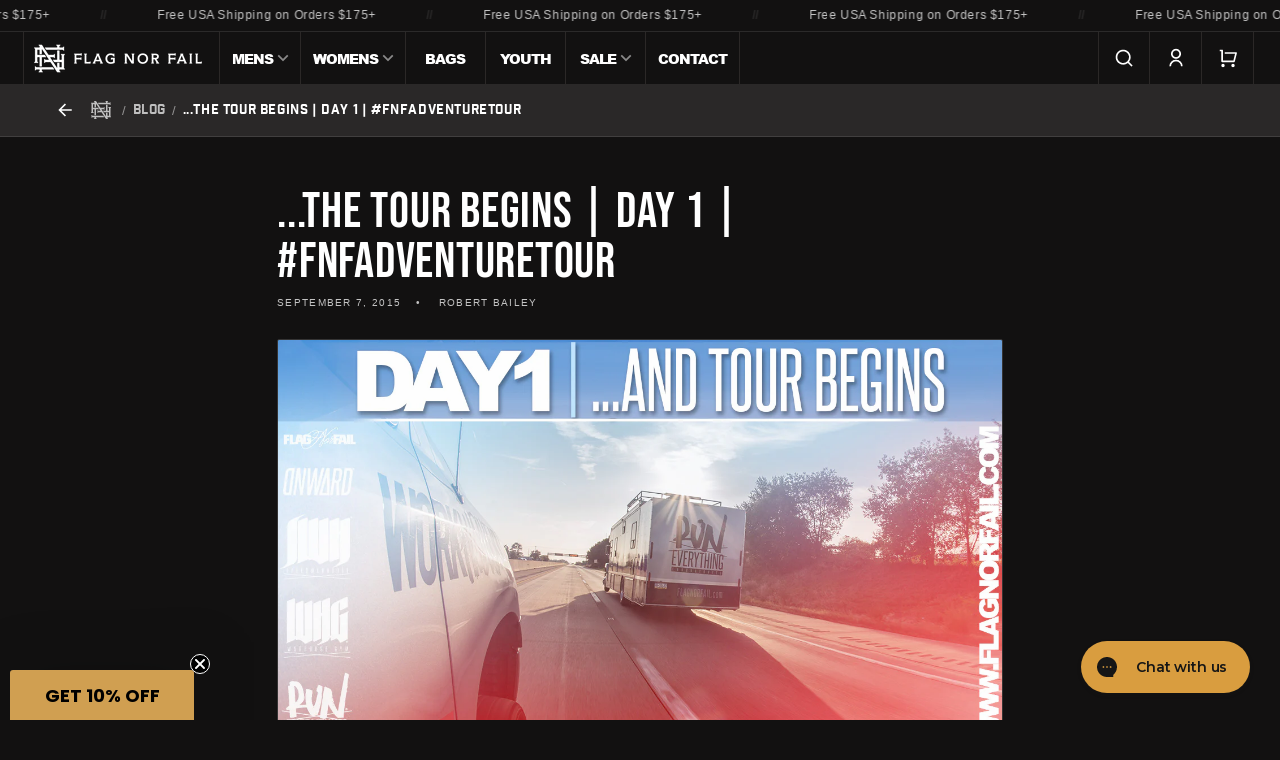

--- FILE ---
content_type: text/html; charset=utf-8
request_url: https://flagnorfail.com/blogs/news/45282948-the-tour-begins-day-1-fnfadventuretour
body_size: 57308
content:















<!doctype html>
<html class="js" lang="en">
  <head>
    <!-- Critical Meta Tags -->
    <meta charset="utf-8">
    <meta name="viewport" content="width=device-width,initial-scale=1">

    <!-- Title & Description -->
    <title>
      ...THE TOUR BEGINS | DAY 1 | #FNFADVENTURETOUR
 &ndash; FLAG NOR FAIL</title>

      <!-- Preload Critical Resources --><link rel="preconnect" href="https://fonts.shopifycdn.com" crossorigin>
<script src="https://static.klaviyo.com/onsite/js/LaDzng/klaviyo.js?company_id=LaDzng" defer="defer"></script><script>
      if (Shopify?.designMode) {
        document.documentElement.classList.add('shopify-design-mode');
      }
    </script>

    <!-- Critical CSS -->
    <link href="//flagnorfail.com/cdn/shop/t/1657/assets/base.css?v=105939245933232812621760365475" rel="stylesheet" type="text/css" media="all" />

    <!-- Critical stylesheets for core UI components -->
    <link href="//flagnorfail.com/cdn/shop/t/1657/assets/component-cart-line.css?v=72156480989553308501760365483" rel="stylesheet" type="text/css" media="all" />
    <link href="//flagnorfail.com/cdn/shop/t/1657/assets/component-variant-selections.css?v=14085951060983866291760365499" rel="stylesheet" type="text/css" media="all" />
    <link href="//flagnorfail.com/cdn/shop/t/1657/assets/component-cart-shipping-bar.css?v=116363821601163068221760365484" rel="stylesheet" type="text/css" media="all" />

    <!-- Non-Critical CSS -->
    <link rel="stylesheet" href="//flagnorfail.com/cdn/shop/t/1657/assets/component-cart-items.css?v=9069660284704472441760365482" media="print" onload="this.media='all'"><link rel="stylesheet" href="//flagnorfail.com/cdn/shop/t/1657/assets/component-predictive-search.css?v=110172958919401176031760365492" media="print" onload="this.media='all'"><link href="//flagnorfail.com/cdn/shop/t/1657/assets/component-localization-form.css?v=135716690003008315841760365489" rel="stylesheet" type="text/css" media="all" />
<!-- Vendor CSS -->
    <link href="//flagnorfail.com/cdn/shop/t/1657/assets/vendor-shophire.css?v=32235806868994902531760365529" rel="stylesheet" type="text/css" media="all" />
    <link href="//flagnorfail.com/cdn/shop/t/1657/assets/vendor-swym.css?v=118992474016953790711760365530" rel="stylesheet" type="text/css" media="all" />
    <link href="//flagnorfail.com/cdn/shop/t/1657/assets/vendor-tapcart.css?v=102638482679572976531760365530" rel="stylesheet" type="text/css" media="all" />
    <link href="//flagnorfail.com/cdn/shop/t/1657/assets/vendor-yotpo.css?v=55290856528633900971760365531" rel="stylesheet" type="text/css" media="all" />
    <link href="//flagnorfail.com/cdn/shop/t/1657/assets/vendor-insureship.css?v=66921869552590856201760365529" rel="stylesheet" type="text/css" media="all" />

    <style data-shopify>
      
:root,
        .color-scheme-1 {
          --color-background: 18,17,17;
        
          --gradient-background: #121111;
        

        

        --color-foreground: 255,255,255;
        --color-heading: 255,255,255;
        --color-background-contrast: 148,142,142;
        --color-shadow: 243,243,243;
        --color-button: 255,255,255;
        --color-button-text: 18,17,17;
        --color-secondary-button: 18,17,17;
        --color-secondary-button-text: 255,255,255;
        --color-link: 255,255,255;
        --color-badge-foreground: 255,255,255;
        --color-badge-background: 18,17,17;
        --color-badge-border: 255,255,255;
        --payment-terms-background-color: rgb(18 17 17);
        --color-muted: 43,42,42;
        --color-error: 248, 113, 113;
        --color-success: 171, 207, 171;
      }
      

        .color-scheme-2 {
          --color-background: 243,243,243;
        
          --gradient-background: #f3f3f3;
        

        

        --color-foreground: 18,18,18;
        --color-heading: 255,255,255;
        --color-background-contrast: 179,179,179;
        --color-shadow: 18,18,18;
        --color-button: 18,18,18;
        --color-button-text: 243,243,243;
        --color-secondary-button: 243,243,243;
        --color-secondary-button-text: 18,18,18;
        --color-link: 18,18,18;
        --color-badge-foreground: 18,18,18;
        --color-badge-background: 243,243,243;
        --color-badge-border: 18,18,18;
        --payment-terms-background-color: rgb(243 243 243);
        --color-muted: 219,219,219;
        --color-error: 248, 113, 113;
        --color-success: 171, 207, 171;
      }
      

        .color-scheme-3 {
          --color-background: 217,157,63;
        
          --gradient-background: #d99d3f;
        

        

        --color-foreground: 1,1,1;
        --color-heading: 1,1,1;
        --color-background-contrast: 127,88,25;
        --color-shadow: 1,1,1;
        --color-button: 1,1,1;
        --color-button-text: 217,157,63;
        --color-secondary-button: 217,157,63;
        --color-secondary-button-text: 1,1,1;
        --color-link: 1,1,1;
        --color-badge-foreground: 1,1,1;
        --color-badge-background: 217,157,63;
        --color-badge-border: 1,1,1;
        --payment-terms-background-color: rgb(217 157 63);
        --color-muted: 194,140,56;
        --color-error: 248, 113, 113;
        --color-success: 171, 207, 171;
      }
      

        .color-scheme-fnf {
          --color-background: 18,17,17;
        
          --gradient-background: #121111;
        

        

        --color-foreground: 255,255,255;
        --color-heading: 255,255,255;
        --color-background-contrast: 148,142,142;
        --color-shadow: 243,243,243;
        --color-button: 217,157,63;
        --color-button-text: 18,17,17;
        --color-secondary-button: 18,17,17;
        --color-secondary-button-text: 217,157,63;
        --color-link: 217,157,63;
        --color-badge-foreground: 255,255,255;
        --color-badge-background: 18,17,17;
        --color-badge-border: 255,255,255;
        --payment-terms-background-color: rgb(18 17 17);
        --color-muted: 43,40,39;
        --color-error: 248, 113, 113;
        --color-success: 171, 207, 171;
      }
      

        .color-scheme-5 {
          --color-background: 42,40,40;
        
          --gradient-background: #2a2828;
        

        

        --color-foreground: 217,206,187;
        --color-heading: 255,255,255;
        --color-background-contrast: 55,52,52;
        --color-shadow: 18,18,18;
        --color-button: 177,191,163;
        --color-button-text: 42,40,40;
        --color-secondary-button: 42,40,40;
        --color-secondary-button-text: 217,157,63;
        --color-link: 217,157,63;
        --color-badge-foreground: 217,206,187;
        --color-badge-background: 42,40,40;
        --color-badge-border: 217,206,187;
        --payment-terms-background-color: rgb(42 40 40);
        --color-muted: 60,58,55;
        --color-error: 248, 113, 113;
        --color-success: 171, 207, 171;
      }
      

        .color-scheme-ddf2168e-e0fb-4728-9ade-821f4d41e34e {
          --color-background: 42,40,40;
        
          --gradient-background: #2a2828;
        

        

        --color-foreground: 255,255,255;
        --color-heading: 255,255,255;
        --color-background-contrast: 55,52,52;
        --color-shadow: 243,243,243;
        --color-button: 255,255,255;
        --color-button-text: 1,1,1;
        --color-secondary-button: 42,40,40;
        --color-secondary-button-text: 255,255,255;
        --color-link: 255,255,255;
        --color-badge-foreground: 255,255,255;
        --color-badge-background: 42,40,40;
        --color-badge-border: 255,255,255;
        --payment-terms-background-color: rgb(42 40 40);
        --color-muted: 65,63,63;
        --color-error: 248, 113, 113;
        --color-success: 171, 207, 171;
      }
      

        .color-scheme-8da4f98e-e77a-41a4-a82b-7388ec85c1d2 {
          --color-background: 249,249,249;
        
          --gradient-background: #f9f9f9;
        

        

        --color-foreground: 1,1,1;
        --color-heading: 1,1,1;
        --color-background-contrast: 185,185,185;
        --color-shadow: 1,1,1;
        --color-button: 1,1,1;
        --color-button-text: 249,249,249;
        --color-secondary-button: 249,249,249;
        --color-secondary-button-text: 1,1,1;
        --color-link: 1,1,1;
        --color-badge-foreground: 1,1,1;
        --color-badge-background: 249,249,249;
        --color-badge-border: 1,1,1;
        --payment-terms-background-color: rgb(249 249 249);
        --color-muted: 222,222,222;
        --color-error: 248, 113, 113;
        --color-success: 171, 207, 171;
      }
      

        .color-scheme-a8019259-d86e-45c0-92bc-e04d3e7ca83a {
          --color-background: 34,236,225;
        
          --gradient-background: #22ece1;
        

        

        --color-foreground: 1,1,1;
        --color-heading: 1,1,1;
        --color-background-contrast: 11,131,125;
        --color-shadow: 243,243,243;
        --color-button: 1,1,1;
        --color-button-text: 34,236,225;
        --color-secondary-button: 34,236,225;
        --color-secondary-button-text: 1,1,1;
        --color-link: 1,1,1;
        --color-badge-foreground: 1,1,1;
        --color-badge-background: 34,236,225;
        --color-badge-border: 1,1,1;
        --payment-terms-background-color: rgb(34 236 225);
        --color-muted: 30,211,201;
        --color-error: 248, 113, 113;
        --color-success: 171, 207, 171;
      }
      

        .color-scheme-6ff75964-791a-410f-a03a-0c6020f7c0f8 {
          --color-background: 42,40,40;
        
          --gradient-background: #2a2828;
        

        

        --color-foreground: 255,255,255;
        --color-heading: 255,255,255;
        --color-background-contrast: 55,52,52;
        --color-shadow: 34,236,225;
        --color-button: 34,236,225;
        --color-button-text: 1,1,1;
        --color-secondary-button: 42,40,40;
        --color-secondary-button-text: 34,236,225;
        --color-link: 34,236,225;
        --color-badge-foreground: 255,255,255;
        --color-badge-background: 42,40,40;
        --color-badge-border: 255,255,255;
        --payment-terms-background-color: rgb(42 40 40);
        --color-muted: 60,63,62;
        --color-error: 248, 113, 113;
        --color-success: 171, 207, 171;
      }
      

        .color-scheme-4aa8f8b7-8515-445e-b3ac-3b54520a2df9 {
          --color-background: 217,206,187;
        
          --gradient-background: #d9cebb;
        

        

        --color-foreground: 42,40,40;
        --color-heading: 42,40,40;
        --color-background-contrast: 171,147,105;
        --color-shadow: 42,40,40;
        --color-button: 42,40,40;
        --color-button-text: 217,206,187;
        --color-secondary-button: 217,206,187;
        --color-secondary-button-text: 42,40,40;
        --color-link: 42,40,40;
        --color-badge-foreground: 42,40,40;
        --color-badge-background: 217,206,187;
        --color-badge-border: 42,40,40;
        --payment-terms-background-color: rgb(217 206 187);
        --color-muted: 198,188,171;
        --color-error: 248, 113, 113;
        --color-success: 171, 207, 171;
      }
      

        .color-scheme-d450cd04-ca44-4ec3-8eb1-c9751f519286 {
          --color-background: 239,68,68;
        
          --gradient-background: #ef4444;
        

        

        --color-foreground: 255,255,255;
        --color-heading: 255,255,255;
        --color-background-contrast: 165,14,14;
        --color-shadow: 243,243,243;
        --color-button: 255,255,255;
        --color-button-text: 239,68,68;
        --color-secondary-button: 239,68,68;
        --color-secondary-button-text: 255,255,255;
        --color-link: 255,255,255;
        --color-badge-foreground: 255,255,255;
        --color-badge-background: 239,68,68;
        --color-badge-border: 255,255,255;
        --payment-terms-background-color: rgb(239 68 68);
        --color-muted: 240,88,88;
        --color-error: 248, 113, 113;
        --color-success: 171, 207, 171;
      }
      

        .color-scheme-5df003bb-cee5-4eac-8e01-6893a9805c17 {
          --color-background: 225,171,125;
        
          --gradient-background: #e1ab7d;
        

        

        --color-foreground: 1,1,1;
        --color-heading: 1,1,1;
        --color-background-contrast: 181,106,42;
        --color-shadow: 1,1,1;
        --color-button: 1,1,1;
        --color-button-text: 225,171,125;
        --color-secondary-button: 225,171,125;
        --color-secondary-button-text: 1,1,1;
        --color-link: 1,1,1;
        --color-badge-foreground: 1,1,1;
        --color-badge-background: 225,171,125;
        --color-badge-border: 1,1,1;
        --payment-terms-background-color: rgb(225 171 125);
        --color-muted: 201,153,112;
        --color-error: 248, 113, 113;
        --color-success: 171, 207, 171;
      }
      

        .color-scheme-a5840297-ecf8-47d7-848f-ad8d2c679a70 {
          --color-background: 1,1,1;
        
          --gradient-background: #010101;
        

        

        --color-foreground: 255,255,255;
        --color-heading: 255,255,255;
        --color-background-contrast: 129,129,129;
        --color-shadow: 243,243,243;
        --color-button: 225,171,125;
        --color-button-text: 1,1,1;
        --color-secondary-button: 1,1,1;
        --color-secondary-button-text: 225,171,125;
        --color-link: 225,171,125;
        --color-badge-foreground: 255,255,255;
        --color-badge-background: 1,1,1;
        --color-badge-border: 255,255,255;
        --payment-terms-background-color: rgb(1 1 1);
        --color-muted: 28,27,26;
        --color-error: 248, 113, 113;
        --color-success: 171, 207, 171;
      }
      

        .color-scheme-3b6b10b1-0107-4c57-9280-517c719ca4f7 {
          --color-background: 42,40,40;
        
          --gradient-background: #2a2828;
        

        

        --color-foreground: 255,255,255;
        --color-heading: 255,255,255;
        --color-background-contrast: 55,52,52;
        --color-shadow: 255,105,54;
        --color-button: 255,105,54;
        --color-button-text: 1,1,1;
        --color-secondary-button: 42,40,40;
        --color-secondary-button-text: 255,105,54;
        --color-link: 255,105,54;
        --color-badge-foreground: 255,255,255;
        --color-badge-background: 42,40,40;
        --color-badge-border: 255,255,255;
        --payment-terms-background-color: rgb(42 40 40);
        --color-muted: 65,60,59;
        --color-error: 248, 113, 113;
        --color-success: 171, 207, 171;
      }
      

        .color-scheme-39e1d18f-663d-4c90-8e4b-24f5820b4eea {
          --color-background: 43,40,40;
        
          --gradient-background: #2b2828;
        

        

        --color-foreground: 255,255,255;
        --color-heading: 255,255,255;
        --color-background-contrast: 56,52,52;
        --color-shadow: 243,243,243;
        --color-button: 217,157,63;
        --color-button-text: 43,40,40;
        --color-secondary-button: 43,40,40;
        --color-secondary-button-text: 217,157,63;
        --color-link: 217,157,63;
        --color-badge-foreground: 255,255,255;
        --color-badge-background: 43,40,40;
        --color-badge-border: 255,255,255;
        --payment-terms-background-color: rgb(43 40 40);
        --color-muted: 65,61,59;
        --color-error: 248, 113, 113;
        --color-success: 171, 207, 171;
      }
      

        .color-scheme-f3175918-a312-4dd0-95af-8ca9046472e8 {
          --color-background: 18,17,17;
        
          --gradient-background: #121111;
        

        

        --color-foreground: 1,1,1;
        --color-heading: 1,1,1;
        --color-background-contrast: 148,142,142;
        --color-shadow: 1,1,1;
        --color-button: 1,1,1;
        --color-button-text: 255,255,255;
        --color-secondary-button: 18,17,17;
        --color-secondary-button-text: 1,1,1;
        --color-link: 1,1,1;
        --color-badge-foreground: 1,1,1;
        --color-badge-background: 18,17,17;
        --color-badge-border: 1,1,1;
        --payment-terms-background-color: rgb(18 17 17);
        --color-muted: 16,16,16;
        --color-error: 248, 113, 113;
        --color-success: 171, 207, 171;
      }
      

      body, .color-scheme-1, .color-scheme-2, .color-scheme-3, .color-scheme-fnf, .color-scheme-5, .color-scheme-ddf2168e-e0fb-4728-9ade-821f4d41e34e, .color-scheme-8da4f98e-e77a-41a4-a82b-7388ec85c1d2, .color-scheme-a8019259-d86e-45c0-92bc-e04d3e7ca83a, .color-scheme-6ff75964-791a-410f-a03a-0c6020f7c0f8, .color-scheme-4aa8f8b7-8515-445e-b3ac-3b54520a2df9, .color-scheme-d450cd04-ca44-4ec3-8eb1-c9751f519286, .color-scheme-5df003bb-cee5-4eac-8e01-6893a9805c17, .color-scheme-a5840297-ecf8-47d7-848f-ad8d2c679a70, .color-scheme-3b6b10b1-0107-4c57-9280-517c719ca4f7, .color-scheme-39e1d18f-663d-4c90-8e4b-24f5820b4eea, .color-scheme-f3175918-a312-4dd0-95af-8ca9046472e8 {
        color: rgba(var(--color-foreground), 0.75);
        background-color: rgb(var(--color-background));
      }

      @font-face {
        font-family: 'Tungsten';
        src: url(//flagnorfail.com/cdn/shop/t/1657/assets/Tungsten-Semibold.woff2?v=13241632522258978911760365529) format('woff2'),
            url(//flagnorfail.com/cdn/shop/t/1657/assets/Tungsten-Semibold.woff?v=134437757155128340891760365528) format('woff');
        font-weight: 600;
        font-style: normal;
        font-display: swap;
        size-adjust: 100%;
      }

      @font-face {
        font-family: 'Tungsten';
        src: url(//flagnorfail.com/cdn/shop/t/1657/assets/Tungsten-Medium.woff2?v=173020253944326689691760365528) format('woff2'),
            url(//flagnorfail.com/cdn/shop/t/1657/assets/Tungsten-Medium.woff?v=38132167087967916481760365528) format('woff');
        font-weight: 500;
        font-style: normal;
        font-display: swap;
        size-adjust: 100%;
      }

      @font-face {
        font-family: 'Tungsten';
        src: url(//flagnorfail.com/cdn/shop/t/1657/assets/Tungsten-Bold.woff2?v=169024772113467406461760365527) format('woff2'),
            url(//flagnorfail.com/cdn/shop/t/1657/assets/Tungsten-Bold.woff?v=170180339919735544191760365527) format('woff');
        font-weight: bold;
        font-style: normal;
        font-display: swap;
        size-adjust: 100%;
      }

      @font-face {
        font-family: 'Tungsten';
        src: url(//flagnorfail.com/cdn/shop/t/1657/assets/Tungsten-Black.woff2?v=60888331193801464001760365527) format('woff2'),
            url(//flagnorfail.com/cdn/shop/t/1657/assets/Tungsten-Black.woff?v=61038332695928955581760365526) format('woff');
        font-weight: 900;
        font-style: normal;
        font-display: swap;
        size-adjust: 100%;
      }

      @font-face {
        font-family: 'Bebas-Neue';
        src: url(//flagnorfail.com/cdn/shop/t/1657/assets/BebasNeue-Regular.woff2?v=88692060149235020021760365476) format('woff2'),
            url(//flagnorfail.com/cdn/shop/t/1657/assets/BebasNeue-Regular.woff?v=44226844350183669741760365476) format('woff');
        font-weight: 500;
        font-style: normal;
        font-display: swap;
        size-adjust: 100%;
      }

      @font-face {
        font-family: 'Industry-Inc-Base';
        src: url(//flagnorfail.com/cdn/shop/t/1657/assets/IndustryInc-Base.woff?v=128219993443360454771760365505) format('woff'),
            url(//flagnorfail.com/cdn/shop/t/1657/assets/IndustryInc-Base.woff2?v=86190889044676771131760365505) format('woff2');
        font-weight: 500;
        font-style: normal;
        font-display: swap;
        size-adjust: 100%;
      }

      @font-face {
        font-family: 'Arial Black';
        src: url(//flagnorfail.com/cdn/shop/t/1657/assets/Arial-Black.woff?v=63502827350515809731760365474) format('woff'),
            url(//flagnorfail.com/cdn/shop/t/1657/assets/Arial-Black.woff2?v=44099347341657115591760365475) format('woff2');
        font-weight: 900;
        font-style: normal;
        font-display: swap;
        size-adjust: 100%;
      }

      :root {
        --color-scheme: dark;
        --font-body-scale: 1.0;
        --font-heading-scale: 1.25;

        /* Fonts */
        --font-system__sans: system-ui, -apple-system, BlinkMacSystemFont, avenir next, avenir, segoe ui, helvetica neue, helvetica, Cantarell, Ubuntu, roboto, noto, arial, sans-serif;
        --font-system__serif: Iowan Old Style, Apple Garamond, Baskerville, Times New Roman, Droid Serif, Times, Source Serif Pro, serif, Apple Color Emoji, Segoe UI Emoji, Segoe UI Symbol;
        --font-family__fallbacks: 'Avenir', 'Helvetica Neue', 'Helvetica', 'Arial', sans-serif;
        --font-family__base: var(--font-family__fallbacks), var(--font-system__sans);
        --font-family__heading: 'Bebas-Neue', 'Open Sans Condensed', 'avenir-next-condensed', var(--font-family__fallbacks), var(--font-system__sans);
        --font-family__display: 'Tungsten', var(--font-family__heading);
        --font-family__subheading: 'Industry-Inc-Base', sans-serif, var(--font-family__fallbacks), var(--font-system__serif);

        --font-weight__base: 400;
        --font-weight__bold: 700;
        --font-style__base: normal;
        --font-style__heading: normal;
        --font-scale__base: 1.0;
        --font-scale__heading: 1.25;

        --media-padding: px;
        --media-border-opacity: 0.15;
        --media-border-width: 1px;
        --media-radius: 2px;
        --media-shadow-opacity: 0.0;
        --media-shadow-horizontal-offset: 0px;
        --media-shadow-vertical-offset: 4px;
        --media-shadow-blur-radius: 5px;
        --media-shadow-visible: 0;

        --page-width: 160rem;
        --page-width-margin: 0rem;

        --product-card-image-padding: 0.0rem;
        --product-card-corner-radius: 0.2rem;
        --product-card-text-alignment: left;
        --product-card-border-width: 0.1rem;
        --product-card-border-opacity: 0.15;
        --product-card-shadow-opacity: 0.0;
        --product-card-shadow-visible: 0;
        --product-card-shadow-horizontal-offset: 0.0rem;
        --product-card-shadow-vertical-offset: 0.4rem;
        --product-card-shadow-blur-radius: 0.5rem;

        --collection-card-image-padding: 0.0rem;
        --collection-card-corner-radius: 0.2rem;
        --collection-card-text-alignment: left;
        --collection-card-border-width: 0.1rem;
        --collection-card-border-opacity: 0.15;
        --collection-card-shadow-opacity: 0.0;
        --collection-card-shadow-visible: 0;
        --collection-card-shadow-horizontal-offset: 0.0rem;
        --collection-card-shadow-vertical-offset: 0.4rem;
        --collection-card-shadow-blur-radius: 0.5rem;

        --blog-card-image-padding: 0.0rem;
        --blog-card-corner-radius: 0.2rem;
        --blog-card-text-alignment: left;
        --blog-card-border-width: 0.1rem;
        --blog-card-border-opacity: 0.15;
        --blog-card-shadow-opacity: 0.0;
        --blog-card-shadow-visible: 0;
        --blog-card-shadow-horizontal-offset: 0.0rem;
        --blog-card-shadow-vertical-offset: 0.4rem;
        --blog-card-shadow-blur-radius: 0.5rem;

        --badge-corner-radius: 0.2rem;

        --popup-border-width: 1px;
        --popup-border-opacity: 0.15;
        --popup-corner-radius: 2px;
        --popup-shadow-opacity: 0.1;
        --popup-shadow-horizontal-offset: 0px;
        --popup-shadow-vertical-offset: 4px;
        --popup-shadow-blur-radius: 5px;

        --drawer-border-width: 1px;
        --drawer-border-opacity: 0.15;
        --drawer-shadow-opacity: 0.0;
        --drawer-shadow-horizontal-offset: 0px;
        --drawer-shadow-vertical-offset: 4px;
        --drawer-shadow-blur-radius: 5px;

        --spacing-sections-desktop: 0px;
        --spacing-sections-mobile: 0px;

        --grid-desktop-vertical-spacing: 12px;
        --grid-desktop-horizontal-spacing: 12px;
        --grid-mobile-vertical-spacing: 6px;
        --grid-mobile-horizontal-spacing: 6px;

        --text-boxes-border-opacity: 0.2;
        --text-boxes-border-width: 0px;
        --text-boxes-radius: 2px;
        --text-boxes-shadow-opacity: 0.0;
        --text-boxes-shadow-visible: 0;
        --text-boxes-shadow-horizontal-offset: 0px;
        --text-boxes-shadow-vertical-offset: 4px;
        --text-boxes-shadow-blur-radius: 5px;

        --buttons-font: "Arial Black";
        --buttons-letter-spacing: -0.1rem;
        --buttons-radius: 0px;
        --buttons-radius-outset: 0px;
        --buttons-border-width: 1px;
        --buttons-border-opacity: 1.0;
        --buttons-shadow-opacity: 0.0;
        --buttons-shadow-visible: 0;
        --buttons-shadow-horizontal-offset: 0px;
        --buttons-shadow-vertical-offset: 4px;
        --buttons-shadow-blur-radius: 5px;
        --buttons-border-offset: 0px;

        --inputs-radius: 0px;
        --inputs-border-width: 1px;
        --inputs-border-opacity: 0.55;
        --inputs-shadow-opacity: 0.0;
        --inputs-shadow-horizontal-offset: 0px;
        --inputs-margin-offset: 0px;
        --inputs-shadow-vertical-offset: 4px;
        --inputs-shadow-blur-radius: 5px;
        --inputs-radius-outset: 0px;

        --variant-pills-radius: 0px;
        --variant-pills-border-width: 1px;
        --variant-pills-border-opacity: 0.15;
        --variant-pills-shadow-opacity: 0.0;
        --variant-pills-shadow-horizontal-offset: 0px;
        --variant-pills-shadow-vertical-offset: 4px;
        --variant-pills-shadow-blur-radius: 5px;
      }

      *,
      *::before,
      *::after {
        box-sizing: inherit;
      }

      html {
        box-sizing: border-box;
        font-size: calc(var(--font-scale__base) * 62.5%);
        height: 100%;
        scroll-behavior: smooth;
      }

      body {
        display: grid;
        grid-template-rows: auto auto 1fr auto;
        grid-template-columns: 100%;
        min-height: 100%;
        margin: 0;
        font-size: 1.3rem;
        letter-spacing: 0.06rem;
        line-height: calc(1 + 0.8 / var(--font-scale__base));
        font-family: var(--font-family__base);
        font-style: var(--font-body-style);
        font-weight: var(--font-body-weight);
      }
    </style>

    <!-- Preload Fonts -->
    <link href="//flagnorfail.com/cdn/shop/t/1657/assets/Tungsten-Semibold.woff?v=134437757155128340891760365528" as="font" type="font/woff" crossorigin="true" rel="preload">
    <link href="//flagnorfail.com/cdn/shop/t/1657/assets/Tungsten-Semibold.woff2?v=13241632522258978911760365529" as="font" type="font/woff2" crossorigin="true" rel="preload">

    <link href="//flagnorfail.com/cdn/shop/t/1657/assets/Tungsten-Medium.woff?v=38132167087967916481760365528" as="font" type="font/woff" crossorigin="true" rel="preload">
    <link href="//flagnorfail.com/cdn/shop/t/1657/assets/Tungsten-Medium.woff2?v=173020253944326689691760365528" as="font" type="font/woff2" crossorigin="true" rel="preload">

    <link href="//flagnorfail.com/cdn/shop/t/1657/assets/Tungsten-Bold.woff?v=170180339919735544191760365527" as="font" type="font/woff" crossorigin="true" rel="preload">
    <link href="//flagnorfail.com/cdn/shop/t/1657/assets/Tungsten-Bold.woff2?v=169024772113467406461760365527" as="font" type="font/woff2" crossorigin="true" rel="preload">

    <link href="//flagnorfail.com/cdn/shop/t/1657/assets/Tungsten-Black.woff?v=61038332695928955581760365526" as="font" type="font/woff" crossorigin="true" rel="preload">
    <link href="//flagnorfail.com/cdn/shop/t/1657/assets/Tungsten-Black.woff2?v=60888331193801464001760365527" as="font" type="font/woff2" crossorigin="true" rel="preload">

    <link href="//flagnorfail.com/cdn/shop/t/1657/assets/BebasNeue-Regular.woff?v=44226844350183669741760365476" as="font" type="font/woff" crossorigin="true" rel="preload">
    <link href="//flagnorfail.com/cdn/shop/t/1657/assets/BebasNeue-Regular.woff2?v=88692060149235020021760365476" as="font" type="font/woff2" crossorigin="true" rel="preload">

    <link href="//flagnorfail.com/cdn/shop/t/1657/assets/IndustryInc-Base.woff?v=128219993443360454771760365505" as="font" type="font/woff" crossorigin="true" rel="preload">
    <link href="//flagnorfail.com/cdn/shop/t/1657/assets/IndustryInc-Base.woff2?v=86190889044676771131760365505" as="font" type="font/woff2" crossorigin="true" rel="preload">

    <!-- Deferred Scripts -->
    <script src="//flagnorfail.com/cdn/shop/t/1657/assets/constants.js?v=98200477224433115741760365500" defer="defer"></script>
    <script src="//flagnorfail.com/cdn/shop/t/1657/assets/pubsub.js?v=158357773527763999511760365513" defer="defer"></script>
    <script src="//flagnorfail.com/cdn/shop/t/1657/assets/global.js?v=126623152835709440011760365505" defer="defer"></script>
    <script src="//flagnorfail.com/cdn/shop/t/1657/assets/prefetch.js?v=40949977765443204991760365510" defer="defer"></script>
    <script src="//flagnorfail.com/cdn/shop/t/1657/assets/details-disclosure.js?v=13653116266235556501760365501" defer="defer"></script>
    <script src="//flagnorfail.com/cdn/shop/t/1657/assets/details-modal.js?v=25581673532751508451760365501" defer="defer"></script>
    <script src="//flagnorfail.com/cdn/shop/t/1657/assets/search-form.js?v=133129549252120666541760365516" defer="defer"></script>
    
    <script src="https://cdn-widgetsrepository.yotpo.com/v1/loader/sZq8lh73y30rhq2f43wVSXjgolYtEWd1WoKJoJm4?languageCode=en" defer="defer"></script>
    
<script src="//flagnorfail.com/cdn/shop/t/1657/assets/animations.js?v=19023443910583613361760365474" defer="defer"></script><script src="//flagnorfail.com/cdn/shop/t/1657/assets/localization-form.js?v=144176611646395275351760365506" defer="defer"></script><meta name="theme-color" content="#000">
    <meta name="color-scheme" content="dark">

    <link rel="canonical" href="https://flagnorfail.com/blogs/news/45282948-the-tour-begins-day-1-fnfadventuretour">
    
      <meta name="description" content="﻿ Behind the scenes look...">
    
<link rel="icon" type="image/png" href="//flagnorfail.com/cdn/shop/files/monogram-black-bg_f6f0cf2f-587e-43e9-9f5e-6feddede23d9.png?crop=center&height=32&v=1677259896&width=32">

<meta property="og:site_name" content="FLAG NOR FAIL">
<meta property="og:url" content="https://flagnorfail.com/blogs/news/45282948-the-tour-begins-day-1-fnfadventuretour">
<meta property="og:title" content="...THE TOUR BEGINS | DAY 1 | #FNFADVENTURETOUR">
<meta property="og:type" content="article">
<meta property="og:description" content="﻿ Behind the scenes look..."><meta property="og:image" content="http://flagnorfail.com/cdn/shop/files/ogbanner_f5ed4328-9731-4cac-b1c1-34b2750bb8a1.png?v=1714750339">
  <meta property="og:image:secure_url" content="https://flagnorfail.com/cdn/shop/files/ogbanner_f5ed4328-9731-4cac-b1c1-34b2750bb8a1.png?v=1714750339">
  <meta property="og:image:width" content="1920">
  <meta property="og:image:height" content="1080"><meta name="twitter:card" content="summary_large_image">
<meta name="twitter:title" content="...THE TOUR BEGINS | DAY 1 | #FNFADVENTURETOUR">
<meta name="twitter:description" content="﻿ Behind the scenes look...">

<meta name="apple-itunes-app" content="app-id=1575625866 app-argument=https://apps.apple.com/us/app/flag-nor-fail/id1575625866">


    
  <script>window.performance && window.performance.mark && window.performance.mark('shopify.content_for_header.start');</script><meta name="google-site-verification" content="OxkaxW3erNv0BYxcGrR6SVzAFUA_JT29xAAht6yDyoA">
<meta name="google-site-verification" content="QZQp2ewt6kYz-csNsfApOBhpYw3chQ7fJ1R8QJjummM">
<meta id="shopify-digital-wallet" name="shopify-digital-wallet" content="/2257645/digital_wallets/dialog">
<meta name="shopify-checkout-api-token" content="0fb6a60cd144f09aa8084f4ec29de91b">
<meta id="in-context-paypal-metadata" data-shop-id="2257645" data-venmo-supported="false" data-environment="production" data-locale="en_US" data-paypal-v4="true" data-currency="USD">
<link rel="alternate" type="application/atom+xml" title="Feed" href="/blogs/news.atom" />
<link rel="alternate" hreflang="x-default" href="https://flagnorfail.com/blogs/news/45282948-the-tour-begins-day-1-fnfadventuretour">
<link rel="alternate" hreflang="en-US" href="https://flagnorfail.com/blogs/news/45282948-the-tour-begins-day-1-fnfadventuretour">
<link rel="alternate" hreflang="es-US" href="https://flagnorfail.com/es/blogs/news/45282948-the-tour-begins-day-1-fnfadventuretour">
<link rel="alternate" hreflang="en-AC" href="https://flagnorfail.myshopify.com/blogs/news/45282948-the-tour-begins-day-1-fnfadventuretour">
<link rel="alternate" hreflang="en-AD" href="https://flagnorfail.myshopify.com/blogs/news/45282948-the-tour-begins-day-1-fnfadventuretour">
<link rel="alternate" hreflang="en-AE" href="https://flagnorfail.myshopify.com/blogs/news/45282948-the-tour-begins-day-1-fnfadventuretour">
<link rel="alternate" hreflang="en-AF" href="https://flagnorfail.myshopify.com/blogs/news/45282948-the-tour-begins-day-1-fnfadventuretour">
<link rel="alternate" hreflang="en-AG" href="https://flagnorfail.myshopify.com/blogs/news/45282948-the-tour-begins-day-1-fnfadventuretour">
<link rel="alternate" hreflang="en-AI" href="https://flagnorfail.myshopify.com/blogs/news/45282948-the-tour-begins-day-1-fnfadventuretour">
<link rel="alternate" hreflang="en-AL" href="https://flagnorfail.myshopify.com/blogs/news/45282948-the-tour-begins-day-1-fnfadventuretour">
<link rel="alternate" hreflang="en-AM" href="https://flagnorfail.myshopify.com/blogs/news/45282948-the-tour-begins-day-1-fnfadventuretour">
<link rel="alternate" hreflang="en-AO" href="https://flagnorfail.myshopify.com/blogs/news/45282948-the-tour-begins-day-1-fnfadventuretour">
<link rel="alternate" hreflang="en-AR" href="https://flagnorfail.myshopify.com/blogs/news/45282948-the-tour-begins-day-1-fnfadventuretour">
<link rel="alternate" hreflang="en-AT" href="https://flagnorfail.myshopify.com/blogs/news/45282948-the-tour-begins-day-1-fnfadventuretour">
<link rel="alternate" hreflang="en-AU" href="https://flagnorfail.myshopify.com/blogs/news/45282948-the-tour-begins-day-1-fnfadventuretour">
<link rel="alternate" hreflang="en-AW" href="https://flagnorfail.myshopify.com/blogs/news/45282948-the-tour-begins-day-1-fnfadventuretour">
<link rel="alternate" hreflang="en-AX" href="https://flagnorfail.myshopify.com/blogs/news/45282948-the-tour-begins-day-1-fnfadventuretour">
<link rel="alternate" hreflang="en-AZ" href="https://flagnorfail.myshopify.com/blogs/news/45282948-the-tour-begins-day-1-fnfadventuretour">
<link rel="alternate" hreflang="en-BA" href="https://flagnorfail.myshopify.com/blogs/news/45282948-the-tour-begins-day-1-fnfadventuretour">
<link rel="alternate" hreflang="en-BB" href="https://flagnorfail.myshopify.com/blogs/news/45282948-the-tour-begins-day-1-fnfadventuretour">
<link rel="alternate" hreflang="en-BD" href="https://flagnorfail.myshopify.com/blogs/news/45282948-the-tour-begins-day-1-fnfadventuretour">
<link rel="alternate" hreflang="en-BE" href="https://flagnorfail.myshopify.com/blogs/news/45282948-the-tour-begins-day-1-fnfadventuretour">
<link rel="alternate" hreflang="en-BF" href="https://flagnorfail.myshopify.com/blogs/news/45282948-the-tour-begins-day-1-fnfadventuretour">
<link rel="alternate" hreflang="en-BG" href="https://flagnorfail.myshopify.com/blogs/news/45282948-the-tour-begins-day-1-fnfadventuretour">
<link rel="alternate" hreflang="en-BH" href="https://flagnorfail.myshopify.com/blogs/news/45282948-the-tour-begins-day-1-fnfadventuretour">
<link rel="alternate" hreflang="en-BI" href="https://flagnorfail.myshopify.com/blogs/news/45282948-the-tour-begins-day-1-fnfadventuretour">
<link rel="alternate" hreflang="en-BJ" href="https://flagnorfail.myshopify.com/blogs/news/45282948-the-tour-begins-day-1-fnfadventuretour">
<link rel="alternate" hreflang="en-BL" href="https://flagnorfail.myshopify.com/blogs/news/45282948-the-tour-begins-day-1-fnfadventuretour">
<link rel="alternate" hreflang="en-BM" href="https://flagnorfail.myshopify.com/blogs/news/45282948-the-tour-begins-day-1-fnfadventuretour">
<link rel="alternate" hreflang="en-BN" href="https://flagnorfail.myshopify.com/blogs/news/45282948-the-tour-begins-day-1-fnfadventuretour">
<link rel="alternate" hreflang="en-BO" href="https://flagnorfail.myshopify.com/blogs/news/45282948-the-tour-begins-day-1-fnfadventuretour">
<link rel="alternate" hreflang="en-BQ" href="https://flagnorfail.myshopify.com/blogs/news/45282948-the-tour-begins-day-1-fnfadventuretour">
<link rel="alternate" hreflang="en-BR" href="https://flagnorfail.myshopify.com/blogs/news/45282948-the-tour-begins-day-1-fnfadventuretour">
<link rel="alternate" hreflang="en-BS" href="https://flagnorfail.myshopify.com/blogs/news/45282948-the-tour-begins-day-1-fnfadventuretour">
<link rel="alternate" hreflang="en-BT" href="https://flagnorfail.myshopify.com/blogs/news/45282948-the-tour-begins-day-1-fnfadventuretour">
<link rel="alternate" hreflang="en-BW" href="https://flagnorfail.myshopify.com/blogs/news/45282948-the-tour-begins-day-1-fnfadventuretour">
<link rel="alternate" hreflang="en-BY" href="https://flagnorfail.myshopify.com/blogs/news/45282948-the-tour-begins-day-1-fnfadventuretour">
<link rel="alternate" hreflang="en-BZ" href="https://flagnorfail.myshopify.com/blogs/news/45282948-the-tour-begins-day-1-fnfadventuretour">
<link rel="alternate" hreflang="en-CA" href="https://flagnorfail.myshopify.com/blogs/news/45282948-the-tour-begins-day-1-fnfadventuretour">
<link rel="alternate" hreflang="en-CC" href="https://flagnorfail.myshopify.com/blogs/news/45282948-the-tour-begins-day-1-fnfadventuretour">
<link rel="alternate" hreflang="en-CD" href="https://flagnorfail.myshopify.com/blogs/news/45282948-the-tour-begins-day-1-fnfadventuretour">
<link rel="alternate" hreflang="en-CF" href="https://flagnorfail.myshopify.com/blogs/news/45282948-the-tour-begins-day-1-fnfadventuretour">
<link rel="alternate" hreflang="en-CG" href="https://flagnorfail.myshopify.com/blogs/news/45282948-the-tour-begins-day-1-fnfadventuretour">
<link rel="alternate" hreflang="en-CH" href="https://flagnorfail.myshopify.com/blogs/news/45282948-the-tour-begins-day-1-fnfadventuretour">
<link rel="alternate" hreflang="en-CI" href="https://flagnorfail.myshopify.com/blogs/news/45282948-the-tour-begins-day-1-fnfadventuretour">
<link rel="alternate" hreflang="en-CK" href="https://flagnorfail.myshopify.com/blogs/news/45282948-the-tour-begins-day-1-fnfadventuretour">
<link rel="alternate" hreflang="en-CL" href="https://flagnorfail.myshopify.com/blogs/news/45282948-the-tour-begins-day-1-fnfadventuretour">
<link rel="alternate" hreflang="en-CM" href="https://flagnorfail.myshopify.com/blogs/news/45282948-the-tour-begins-day-1-fnfadventuretour">
<link rel="alternate" hreflang="en-CN" href="https://flagnorfail.myshopify.com/blogs/news/45282948-the-tour-begins-day-1-fnfadventuretour">
<link rel="alternate" hreflang="en-CO" href="https://flagnorfail.myshopify.com/blogs/news/45282948-the-tour-begins-day-1-fnfadventuretour">
<link rel="alternate" hreflang="en-CR" href="https://flagnorfail.myshopify.com/blogs/news/45282948-the-tour-begins-day-1-fnfadventuretour">
<link rel="alternate" hreflang="en-CV" href="https://flagnorfail.myshopify.com/blogs/news/45282948-the-tour-begins-day-1-fnfadventuretour">
<link rel="alternate" hreflang="en-CW" href="https://flagnorfail.myshopify.com/blogs/news/45282948-the-tour-begins-day-1-fnfadventuretour">
<link rel="alternate" hreflang="en-CX" href="https://flagnorfail.myshopify.com/blogs/news/45282948-the-tour-begins-day-1-fnfadventuretour">
<link rel="alternate" hreflang="en-CY" href="https://flagnorfail.myshopify.com/blogs/news/45282948-the-tour-begins-day-1-fnfadventuretour">
<link rel="alternate" hreflang="en-CZ" href="https://flagnorfail.myshopify.com/blogs/news/45282948-the-tour-begins-day-1-fnfadventuretour">
<link rel="alternate" hreflang="en-DE" href="https://flagnorfail.myshopify.com/blogs/news/45282948-the-tour-begins-day-1-fnfadventuretour">
<link rel="alternate" hreflang="en-DJ" href="https://flagnorfail.myshopify.com/blogs/news/45282948-the-tour-begins-day-1-fnfadventuretour">
<link rel="alternate" hreflang="en-DK" href="https://flagnorfail.myshopify.com/blogs/news/45282948-the-tour-begins-day-1-fnfadventuretour">
<link rel="alternate" hreflang="en-DM" href="https://flagnorfail.myshopify.com/blogs/news/45282948-the-tour-begins-day-1-fnfadventuretour">
<link rel="alternate" hreflang="en-DO" href="https://flagnorfail.myshopify.com/blogs/news/45282948-the-tour-begins-day-1-fnfadventuretour">
<link rel="alternate" hreflang="en-DZ" href="https://flagnorfail.myshopify.com/blogs/news/45282948-the-tour-begins-day-1-fnfadventuretour">
<link rel="alternate" hreflang="en-EC" href="https://flagnorfail.myshopify.com/blogs/news/45282948-the-tour-begins-day-1-fnfadventuretour">
<link rel="alternate" hreflang="en-EE" href="https://flagnorfail.myshopify.com/blogs/news/45282948-the-tour-begins-day-1-fnfadventuretour">
<link rel="alternate" hreflang="en-EG" href="https://flagnorfail.myshopify.com/blogs/news/45282948-the-tour-begins-day-1-fnfadventuretour">
<link rel="alternate" hreflang="en-EH" href="https://flagnorfail.myshopify.com/blogs/news/45282948-the-tour-begins-day-1-fnfadventuretour">
<link rel="alternate" hreflang="en-ER" href="https://flagnorfail.myshopify.com/blogs/news/45282948-the-tour-begins-day-1-fnfadventuretour">
<link rel="alternate" hreflang="en-ES" href="https://flagnorfail.myshopify.com/blogs/news/45282948-the-tour-begins-day-1-fnfadventuretour">
<link rel="alternate" hreflang="en-ET" href="https://flagnorfail.myshopify.com/blogs/news/45282948-the-tour-begins-day-1-fnfadventuretour">
<link rel="alternate" hreflang="en-FI" href="https://flagnorfail.myshopify.com/blogs/news/45282948-the-tour-begins-day-1-fnfadventuretour">
<link rel="alternate" hreflang="en-FJ" href="https://flagnorfail.myshopify.com/blogs/news/45282948-the-tour-begins-day-1-fnfadventuretour">
<link rel="alternate" hreflang="en-FK" href="https://flagnorfail.myshopify.com/blogs/news/45282948-the-tour-begins-day-1-fnfadventuretour">
<link rel="alternate" hreflang="en-FO" href="https://flagnorfail.myshopify.com/blogs/news/45282948-the-tour-begins-day-1-fnfadventuretour">
<link rel="alternate" hreflang="en-FR" href="https://flagnorfail.myshopify.com/blogs/news/45282948-the-tour-begins-day-1-fnfadventuretour">
<link rel="alternate" hreflang="en-GA" href="https://flagnorfail.myshopify.com/blogs/news/45282948-the-tour-begins-day-1-fnfadventuretour">
<link rel="alternate" hreflang="en-GB" href="https://flagnorfail.myshopify.com/blogs/news/45282948-the-tour-begins-day-1-fnfadventuretour">
<link rel="alternate" hreflang="en-GD" href="https://flagnorfail.myshopify.com/blogs/news/45282948-the-tour-begins-day-1-fnfadventuretour">
<link rel="alternate" hreflang="en-GE" href="https://flagnorfail.myshopify.com/blogs/news/45282948-the-tour-begins-day-1-fnfadventuretour">
<link rel="alternate" hreflang="en-GF" href="https://flagnorfail.myshopify.com/blogs/news/45282948-the-tour-begins-day-1-fnfadventuretour">
<link rel="alternate" hreflang="en-GG" href="https://flagnorfail.myshopify.com/blogs/news/45282948-the-tour-begins-day-1-fnfadventuretour">
<link rel="alternate" hreflang="en-GH" href="https://flagnorfail.myshopify.com/blogs/news/45282948-the-tour-begins-day-1-fnfadventuretour">
<link rel="alternate" hreflang="en-GI" href="https://flagnorfail.myshopify.com/blogs/news/45282948-the-tour-begins-day-1-fnfadventuretour">
<link rel="alternate" hreflang="en-GL" href="https://flagnorfail.myshopify.com/blogs/news/45282948-the-tour-begins-day-1-fnfadventuretour">
<link rel="alternate" hreflang="en-GM" href="https://flagnorfail.myshopify.com/blogs/news/45282948-the-tour-begins-day-1-fnfadventuretour">
<link rel="alternate" hreflang="en-GN" href="https://flagnorfail.myshopify.com/blogs/news/45282948-the-tour-begins-day-1-fnfadventuretour">
<link rel="alternate" hreflang="en-GP" href="https://flagnorfail.myshopify.com/blogs/news/45282948-the-tour-begins-day-1-fnfadventuretour">
<link rel="alternate" hreflang="en-GQ" href="https://flagnorfail.myshopify.com/blogs/news/45282948-the-tour-begins-day-1-fnfadventuretour">
<link rel="alternate" hreflang="en-GR" href="https://flagnorfail.myshopify.com/blogs/news/45282948-the-tour-begins-day-1-fnfadventuretour">
<link rel="alternate" hreflang="en-GS" href="https://flagnorfail.myshopify.com/blogs/news/45282948-the-tour-begins-day-1-fnfadventuretour">
<link rel="alternate" hreflang="en-GT" href="https://flagnorfail.myshopify.com/blogs/news/45282948-the-tour-begins-day-1-fnfadventuretour">
<link rel="alternate" hreflang="en-GW" href="https://flagnorfail.myshopify.com/blogs/news/45282948-the-tour-begins-day-1-fnfadventuretour">
<link rel="alternate" hreflang="en-GY" href="https://flagnorfail.myshopify.com/blogs/news/45282948-the-tour-begins-day-1-fnfadventuretour">
<link rel="alternate" hreflang="en-HK" href="https://flagnorfail.myshopify.com/blogs/news/45282948-the-tour-begins-day-1-fnfadventuretour">
<link rel="alternate" hreflang="en-HN" href="https://flagnorfail.myshopify.com/blogs/news/45282948-the-tour-begins-day-1-fnfadventuretour">
<link rel="alternate" hreflang="en-HR" href="https://flagnorfail.myshopify.com/blogs/news/45282948-the-tour-begins-day-1-fnfadventuretour">
<link rel="alternate" hreflang="en-HT" href="https://flagnorfail.myshopify.com/blogs/news/45282948-the-tour-begins-day-1-fnfadventuretour">
<link rel="alternate" hreflang="en-HU" href="https://flagnorfail.myshopify.com/blogs/news/45282948-the-tour-begins-day-1-fnfadventuretour">
<link rel="alternate" hreflang="en-ID" href="https://flagnorfail.myshopify.com/blogs/news/45282948-the-tour-begins-day-1-fnfadventuretour">
<link rel="alternate" hreflang="en-IE" href="https://flagnorfail.myshopify.com/blogs/news/45282948-the-tour-begins-day-1-fnfadventuretour">
<link rel="alternate" hreflang="en-IL" href="https://flagnorfail.myshopify.com/blogs/news/45282948-the-tour-begins-day-1-fnfadventuretour">
<link rel="alternate" hreflang="en-IM" href="https://flagnorfail.myshopify.com/blogs/news/45282948-the-tour-begins-day-1-fnfadventuretour">
<link rel="alternate" hreflang="en-IN" href="https://flagnorfail.myshopify.com/blogs/news/45282948-the-tour-begins-day-1-fnfadventuretour">
<link rel="alternate" hreflang="en-IO" href="https://flagnorfail.myshopify.com/blogs/news/45282948-the-tour-begins-day-1-fnfadventuretour">
<link rel="alternate" hreflang="en-IQ" href="https://flagnorfail.myshopify.com/blogs/news/45282948-the-tour-begins-day-1-fnfadventuretour">
<link rel="alternate" hreflang="en-IS" href="https://flagnorfail.myshopify.com/blogs/news/45282948-the-tour-begins-day-1-fnfadventuretour">
<link rel="alternate" hreflang="en-IT" href="https://flagnorfail.myshopify.com/blogs/news/45282948-the-tour-begins-day-1-fnfadventuretour">
<link rel="alternate" hreflang="en-JE" href="https://flagnorfail.myshopify.com/blogs/news/45282948-the-tour-begins-day-1-fnfadventuretour">
<link rel="alternate" hreflang="en-JM" href="https://flagnorfail.myshopify.com/blogs/news/45282948-the-tour-begins-day-1-fnfadventuretour">
<link rel="alternate" hreflang="en-JO" href="https://flagnorfail.myshopify.com/blogs/news/45282948-the-tour-begins-day-1-fnfadventuretour">
<link rel="alternate" hreflang="en-JP" href="https://flagnorfail.myshopify.com/blogs/news/45282948-the-tour-begins-day-1-fnfadventuretour">
<link rel="alternate" hreflang="en-KE" href="https://flagnorfail.myshopify.com/blogs/news/45282948-the-tour-begins-day-1-fnfadventuretour">
<link rel="alternate" hreflang="en-KG" href="https://flagnorfail.myshopify.com/blogs/news/45282948-the-tour-begins-day-1-fnfadventuretour">
<link rel="alternate" hreflang="en-KH" href="https://flagnorfail.myshopify.com/blogs/news/45282948-the-tour-begins-day-1-fnfadventuretour">
<link rel="alternate" hreflang="en-KI" href="https://flagnorfail.myshopify.com/blogs/news/45282948-the-tour-begins-day-1-fnfadventuretour">
<link rel="alternate" hreflang="en-KM" href="https://flagnorfail.myshopify.com/blogs/news/45282948-the-tour-begins-day-1-fnfadventuretour">
<link rel="alternate" hreflang="en-KN" href="https://flagnorfail.myshopify.com/blogs/news/45282948-the-tour-begins-day-1-fnfadventuretour">
<link rel="alternate" hreflang="en-KR" href="https://flagnorfail.myshopify.com/blogs/news/45282948-the-tour-begins-day-1-fnfadventuretour">
<link rel="alternate" hreflang="en-KW" href="https://flagnorfail.myshopify.com/blogs/news/45282948-the-tour-begins-day-1-fnfadventuretour">
<link rel="alternate" hreflang="en-KY" href="https://flagnorfail.myshopify.com/blogs/news/45282948-the-tour-begins-day-1-fnfadventuretour">
<link rel="alternate" hreflang="en-KZ" href="https://flagnorfail.myshopify.com/blogs/news/45282948-the-tour-begins-day-1-fnfadventuretour">
<link rel="alternate" hreflang="en-LA" href="https://flagnorfail.myshopify.com/blogs/news/45282948-the-tour-begins-day-1-fnfadventuretour">
<link rel="alternate" hreflang="en-LB" href="https://flagnorfail.myshopify.com/blogs/news/45282948-the-tour-begins-day-1-fnfadventuretour">
<link rel="alternate" hreflang="en-LC" href="https://flagnorfail.myshopify.com/blogs/news/45282948-the-tour-begins-day-1-fnfadventuretour">
<link rel="alternate" hreflang="en-LI" href="https://flagnorfail.myshopify.com/blogs/news/45282948-the-tour-begins-day-1-fnfadventuretour">
<link rel="alternate" hreflang="en-LK" href="https://flagnorfail.myshopify.com/blogs/news/45282948-the-tour-begins-day-1-fnfadventuretour">
<link rel="alternate" hreflang="en-LR" href="https://flagnorfail.myshopify.com/blogs/news/45282948-the-tour-begins-day-1-fnfadventuretour">
<link rel="alternate" hreflang="en-LS" href="https://flagnorfail.myshopify.com/blogs/news/45282948-the-tour-begins-day-1-fnfadventuretour">
<link rel="alternate" hreflang="en-LT" href="https://flagnorfail.myshopify.com/blogs/news/45282948-the-tour-begins-day-1-fnfadventuretour">
<link rel="alternate" hreflang="en-LU" href="https://flagnorfail.myshopify.com/blogs/news/45282948-the-tour-begins-day-1-fnfadventuretour">
<link rel="alternate" hreflang="en-LV" href="https://flagnorfail.myshopify.com/blogs/news/45282948-the-tour-begins-day-1-fnfadventuretour">
<link rel="alternate" hreflang="en-LY" href="https://flagnorfail.myshopify.com/blogs/news/45282948-the-tour-begins-day-1-fnfadventuretour">
<link rel="alternate" hreflang="en-MA" href="https://flagnorfail.myshopify.com/blogs/news/45282948-the-tour-begins-day-1-fnfadventuretour">
<link rel="alternate" hreflang="en-MC" href="https://flagnorfail.myshopify.com/blogs/news/45282948-the-tour-begins-day-1-fnfadventuretour">
<link rel="alternate" hreflang="en-MD" href="https://flagnorfail.myshopify.com/blogs/news/45282948-the-tour-begins-day-1-fnfadventuretour">
<link rel="alternate" hreflang="en-ME" href="https://flagnorfail.myshopify.com/blogs/news/45282948-the-tour-begins-day-1-fnfadventuretour">
<link rel="alternate" hreflang="en-MF" href="https://flagnorfail.myshopify.com/blogs/news/45282948-the-tour-begins-day-1-fnfadventuretour">
<link rel="alternate" hreflang="en-MG" href="https://flagnorfail.myshopify.com/blogs/news/45282948-the-tour-begins-day-1-fnfadventuretour">
<link rel="alternate" hreflang="en-MK" href="https://flagnorfail.myshopify.com/blogs/news/45282948-the-tour-begins-day-1-fnfadventuretour">
<link rel="alternate" hreflang="en-ML" href="https://flagnorfail.myshopify.com/blogs/news/45282948-the-tour-begins-day-1-fnfadventuretour">
<link rel="alternate" hreflang="en-MM" href="https://flagnorfail.myshopify.com/blogs/news/45282948-the-tour-begins-day-1-fnfadventuretour">
<link rel="alternate" hreflang="en-MN" href="https://flagnorfail.myshopify.com/blogs/news/45282948-the-tour-begins-day-1-fnfadventuretour">
<link rel="alternate" hreflang="en-MO" href="https://flagnorfail.myshopify.com/blogs/news/45282948-the-tour-begins-day-1-fnfadventuretour">
<link rel="alternate" hreflang="en-MQ" href="https://flagnorfail.myshopify.com/blogs/news/45282948-the-tour-begins-day-1-fnfadventuretour">
<link rel="alternate" hreflang="en-MR" href="https://flagnorfail.myshopify.com/blogs/news/45282948-the-tour-begins-day-1-fnfadventuretour">
<link rel="alternate" hreflang="en-MS" href="https://flagnorfail.myshopify.com/blogs/news/45282948-the-tour-begins-day-1-fnfadventuretour">
<link rel="alternate" hreflang="en-MT" href="https://flagnorfail.myshopify.com/blogs/news/45282948-the-tour-begins-day-1-fnfadventuretour">
<link rel="alternate" hreflang="en-MU" href="https://flagnorfail.myshopify.com/blogs/news/45282948-the-tour-begins-day-1-fnfadventuretour">
<link rel="alternate" hreflang="en-MV" href="https://flagnorfail.myshopify.com/blogs/news/45282948-the-tour-begins-day-1-fnfadventuretour">
<link rel="alternate" hreflang="en-MW" href="https://flagnorfail.myshopify.com/blogs/news/45282948-the-tour-begins-day-1-fnfadventuretour">
<link rel="alternate" hreflang="en-MX" href="https://flagnorfail.myshopify.com/blogs/news/45282948-the-tour-begins-day-1-fnfadventuretour">
<link rel="alternate" hreflang="en-MY" href="https://flagnorfail.myshopify.com/blogs/news/45282948-the-tour-begins-day-1-fnfadventuretour">
<link rel="alternate" hreflang="en-MZ" href="https://flagnorfail.myshopify.com/blogs/news/45282948-the-tour-begins-day-1-fnfadventuretour">
<link rel="alternate" hreflang="en-NA" href="https://flagnorfail.myshopify.com/blogs/news/45282948-the-tour-begins-day-1-fnfadventuretour">
<link rel="alternate" hreflang="en-NC" href="https://flagnorfail.myshopify.com/blogs/news/45282948-the-tour-begins-day-1-fnfadventuretour">
<link rel="alternate" hreflang="en-NE" href="https://flagnorfail.myshopify.com/blogs/news/45282948-the-tour-begins-day-1-fnfadventuretour">
<link rel="alternate" hreflang="en-NF" href="https://flagnorfail.myshopify.com/blogs/news/45282948-the-tour-begins-day-1-fnfadventuretour">
<link rel="alternate" hreflang="en-NG" href="https://flagnorfail.myshopify.com/blogs/news/45282948-the-tour-begins-day-1-fnfadventuretour">
<link rel="alternate" hreflang="en-NI" href="https://flagnorfail.myshopify.com/blogs/news/45282948-the-tour-begins-day-1-fnfadventuretour">
<link rel="alternate" hreflang="en-NL" href="https://flagnorfail.myshopify.com/blogs/news/45282948-the-tour-begins-day-1-fnfadventuretour">
<link rel="alternate" hreflang="en-NO" href="https://flagnorfail.myshopify.com/blogs/news/45282948-the-tour-begins-day-1-fnfadventuretour">
<link rel="alternate" hreflang="en-NP" href="https://flagnorfail.myshopify.com/blogs/news/45282948-the-tour-begins-day-1-fnfadventuretour">
<link rel="alternate" hreflang="en-NR" href="https://flagnorfail.myshopify.com/blogs/news/45282948-the-tour-begins-day-1-fnfadventuretour">
<link rel="alternate" hreflang="en-NU" href="https://flagnorfail.myshopify.com/blogs/news/45282948-the-tour-begins-day-1-fnfadventuretour">
<link rel="alternate" hreflang="en-NZ" href="https://flagnorfail.myshopify.com/blogs/news/45282948-the-tour-begins-day-1-fnfadventuretour">
<link rel="alternate" hreflang="en-OM" href="https://flagnorfail.myshopify.com/blogs/news/45282948-the-tour-begins-day-1-fnfadventuretour">
<link rel="alternate" hreflang="en-PA" href="https://flagnorfail.myshopify.com/blogs/news/45282948-the-tour-begins-day-1-fnfadventuretour">
<link rel="alternate" hreflang="en-PE" href="https://flagnorfail.myshopify.com/blogs/news/45282948-the-tour-begins-day-1-fnfadventuretour">
<link rel="alternate" hreflang="en-PF" href="https://flagnorfail.myshopify.com/blogs/news/45282948-the-tour-begins-day-1-fnfadventuretour">
<link rel="alternate" hreflang="en-PG" href="https://flagnorfail.myshopify.com/blogs/news/45282948-the-tour-begins-day-1-fnfadventuretour">
<link rel="alternate" hreflang="en-PH" href="https://flagnorfail.myshopify.com/blogs/news/45282948-the-tour-begins-day-1-fnfadventuretour">
<link rel="alternate" hreflang="en-PK" href="https://flagnorfail.myshopify.com/blogs/news/45282948-the-tour-begins-day-1-fnfadventuretour">
<link rel="alternate" hreflang="en-PL" href="https://flagnorfail.myshopify.com/blogs/news/45282948-the-tour-begins-day-1-fnfadventuretour">
<link rel="alternate" hreflang="en-PM" href="https://flagnorfail.myshopify.com/blogs/news/45282948-the-tour-begins-day-1-fnfadventuretour">
<link rel="alternate" hreflang="en-PN" href="https://flagnorfail.myshopify.com/blogs/news/45282948-the-tour-begins-day-1-fnfadventuretour">
<link rel="alternate" hreflang="en-PS" href="https://flagnorfail.myshopify.com/blogs/news/45282948-the-tour-begins-day-1-fnfadventuretour">
<link rel="alternate" hreflang="en-PT" href="https://flagnorfail.myshopify.com/blogs/news/45282948-the-tour-begins-day-1-fnfadventuretour">
<link rel="alternate" hreflang="en-PY" href="https://flagnorfail.myshopify.com/blogs/news/45282948-the-tour-begins-day-1-fnfadventuretour">
<link rel="alternate" hreflang="en-QA" href="https://flagnorfail.myshopify.com/blogs/news/45282948-the-tour-begins-day-1-fnfadventuretour">
<link rel="alternate" hreflang="en-RE" href="https://flagnorfail.myshopify.com/blogs/news/45282948-the-tour-begins-day-1-fnfadventuretour">
<link rel="alternate" hreflang="en-RO" href="https://flagnorfail.myshopify.com/blogs/news/45282948-the-tour-begins-day-1-fnfadventuretour">
<link rel="alternate" hreflang="en-RS" href="https://flagnorfail.myshopify.com/blogs/news/45282948-the-tour-begins-day-1-fnfadventuretour">
<link rel="alternate" hreflang="en-RU" href="https://flagnorfail.myshopify.com/blogs/news/45282948-the-tour-begins-day-1-fnfadventuretour">
<link rel="alternate" hreflang="en-RW" href="https://flagnorfail.myshopify.com/blogs/news/45282948-the-tour-begins-day-1-fnfadventuretour">
<link rel="alternate" hreflang="en-SA" href="https://flagnorfail.myshopify.com/blogs/news/45282948-the-tour-begins-day-1-fnfadventuretour">
<link rel="alternate" hreflang="en-SB" href="https://flagnorfail.myshopify.com/blogs/news/45282948-the-tour-begins-day-1-fnfadventuretour">
<link rel="alternate" hreflang="en-SC" href="https://flagnorfail.myshopify.com/blogs/news/45282948-the-tour-begins-day-1-fnfadventuretour">
<link rel="alternate" hreflang="en-SD" href="https://flagnorfail.myshopify.com/blogs/news/45282948-the-tour-begins-day-1-fnfadventuretour">
<link rel="alternate" hreflang="en-SE" href="https://flagnorfail.myshopify.com/blogs/news/45282948-the-tour-begins-day-1-fnfadventuretour">
<link rel="alternate" hreflang="en-SG" href="https://flagnorfail.myshopify.com/blogs/news/45282948-the-tour-begins-day-1-fnfadventuretour">
<link rel="alternate" hreflang="en-SH" href="https://flagnorfail.myshopify.com/blogs/news/45282948-the-tour-begins-day-1-fnfadventuretour">
<link rel="alternate" hreflang="en-SI" href="https://flagnorfail.myshopify.com/blogs/news/45282948-the-tour-begins-day-1-fnfadventuretour">
<link rel="alternate" hreflang="en-SJ" href="https://flagnorfail.myshopify.com/blogs/news/45282948-the-tour-begins-day-1-fnfadventuretour">
<link rel="alternate" hreflang="en-SK" href="https://flagnorfail.myshopify.com/blogs/news/45282948-the-tour-begins-day-1-fnfadventuretour">
<link rel="alternate" hreflang="en-SL" href="https://flagnorfail.myshopify.com/blogs/news/45282948-the-tour-begins-day-1-fnfadventuretour">
<link rel="alternate" hreflang="en-SM" href="https://flagnorfail.myshopify.com/blogs/news/45282948-the-tour-begins-day-1-fnfadventuretour">
<link rel="alternate" hreflang="en-SN" href="https://flagnorfail.myshopify.com/blogs/news/45282948-the-tour-begins-day-1-fnfadventuretour">
<link rel="alternate" hreflang="en-SO" href="https://flagnorfail.myshopify.com/blogs/news/45282948-the-tour-begins-day-1-fnfadventuretour">
<link rel="alternate" hreflang="en-SR" href="https://flagnorfail.myshopify.com/blogs/news/45282948-the-tour-begins-day-1-fnfadventuretour">
<link rel="alternate" hreflang="en-SS" href="https://flagnorfail.myshopify.com/blogs/news/45282948-the-tour-begins-day-1-fnfadventuretour">
<link rel="alternate" hreflang="en-ST" href="https://flagnorfail.myshopify.com/blogs/news/45282948-the-tour-begins-day-1-fnfadventuretour">
<link rel="alternate" hreflang="en-SV" href="https://flagnorfail.myshopify.com/blogs/news/45282948-the-tour-begins-day-1-fnfadventuretour">
<link rel="alternate" hreflang="en-SX" href="https://flagnorfail.myshopify.com/blogs/news/45282948-the-tour-begins-day-1-fnfadventuretour">
<link rel="alternate" hreflang="en-SZ" href="https://flagnorfail.myshopify.com/blogs/news/45282948-the-tour-begins-day-1-fnfadventuretour">
<link rel="alternate" hreflang="en-TA" href="https://flagnorfail.myshopify.com/blogs/news/45282948-the-tour-begins-day-1-fnfadventuretour">
<link rel="alternate" hreflang="en-TC" href="https://flagnorfail.myshopify.com/blogs/news/45282948-the-tour-begins-day-1-fnfadventuretour">
<link rel="alternate" hreflang="en-TD" href="https://flagnorfail.myshopify.com/blogs/news/45282948-the-tour-begins-day-1-fnfadventuretour">
<link rel="alternate" hreflang="en-TF" href="https://flagnorfail.myshopify.com/blogs/news/45282948-the-tour-begins-day-1-fnfadventuretour">
<link rel="alternate" hreflang="en-TG" href="https://flagnorfail.myshopify.com/blogs/news/45282948-the-tour-begins-day-1-fnfadventuretour">
<link rel="alternate" hreflang="en-TH" href="https://flagnorfail.myshopify.com/blogs/news/45282948-the-tour-begins-day-1-fnfadventuretour">
<link rel="alternate" hreflang="en-TJ" href="https://flagnorfail.myshopify.com/blogs/news/45282948-the-tour-begins-day-1-fnfadventuretour">
<link rel="alternate" hreflang="en-TK" href="https://flagnorfail.myshopify.com/blogs/news/45282948-the-tour-begins-day-1-fnfadventuretour">
<link rel="alternate" hreflang="en-TL" href="https://flagnorfail.myshopify.com/blogs/news/45282948-the-tour-begins-day-1-fnfadventuretour">
<link rel="alternate" hreflang="en-TM" href="https://flagnorfail.myshopify.com/blogs/news/45282948-the-tour-begins-day-1-fnfadventuretour">
<link rel="alternate" hreflang="en-TN" href="https://flagnorfail.myshopify.com/blogs/news/45282948-the-tour-begins-day-1-fnfadventuretour">
<link rel="alternate" hreflang="en-TO" href="https://flagnorfail.myshopify.com/blogs/news/45282948-the-tour-begins-day-1-fnfadventuretour">
<link rel="alternate" hreflang="en-TR" href="https://flagnorfail.myshopify.com/blogs/news/45282948-the-tour-begins-day-1-fnfadventuretour">
<link rel="alternate" hreflang="en-TT" href="https://flagnorfail.myshopify.com/blogs/news/45282948-the-tour-begins-day-1-fnfadventuretour">
<link rel="alternate" hreflang="en-TV" href="https://flagnorfail.myshopify.com/blogs/news/45282948-the-tour-begins-day-1-fnfadventuretour">
<link rel="alternate" hreflang="en-TW" href="https://flagnorfail.myshopify.com/blogs/news/45282948-the-tour-begins-day-1-fnfadventuretour">
<link rel="alternate" hreflang="en-TZ" href="https://flagnorfail.myshopify.com/blogs/news/45282948-the-tour-begins-day-1-fnfadventuretour">
<link rel="alternate" hreflang="en-UA" href="https://flagnorfail.myshopify.com/blogs/news/45282948-the-tour-begins-day-1-fnfadventuretour">
<link rel="alternate" hreflang="en-UG" href="https://flagnorfail.myshopify.com/blogs/news/45282948-the-tour-begins-day-1-fnfadventuretour">
<link rel="alternate" hreflang="en-UM" href="https://flagnorfail.myshopify.com/blogs/news/45282948-the-tour-begins-day-1-fnfadventuretour">
<link rel="alternate" hreflang="en-UY" href="https://flagnorfail.myshopify.com/blogs/news/45282948-the-tour-begins-day-1-fnfadventuretour">
<link rel="alternate" hreflang="en-UZ" href="https://flagnorfail.myshopify.com/blogs/news/45282948-the-tour-begins-day-1-fnfadventuretour">
<link rel="alternate" hreflang="en-VA" href="https://flagnorfail.myshopify.com/blogs/news/45282948-the-tour-begins-day-1-fnfadventuretour">
<link rel="alternate" hreflang="en-VC" href="https://flagnorfail.myshopify.com/blogs/news/45282948-the-tour-begins-day-1-fnfadventuretour">
<link rel="alternate" hreflang="en-VE" href="https://flagnorfail.myshopify.com/blogs/news/45282948-the-tour-begins-day-1-fnfadventuretour">
<link rel="alternate" hreflang="en-VG" href="https://flagnorfail.myshopify.com/blogs/news/45282948-the-tour-begins-day-1-fnfadventuretour">
<link rel="alternate" hreflang="en-VN" href="https://flagnorfail.myshopify.com/blogs/news/45282948-the-tour-begins-day-1-fnfadventuretour">
<link rel="alternate" hreflang="en-VU" href="https://flagnorfail.myshopify.com/blogs/news/45282948-the-tour-begins-day-1-fnfadventuretour">
<link rel="alternate" hreflang="en-WF" href="https://flagnorfail.myshopify.com/blogs/news/45282948-the-tour-begins-day-1-fnfadventuretour">
<link rel="alternate" hreflang="en-WS" href="https://flagnorfail.myshopify.com/blogs/news/45282948-the-tour-begins-day-1-fnfadventuretour">
<link rel="alternate" hreflang="en-XK" href="https://flagnorfail.myshopify.com/blogs/news/45282948-the-tour-begins-day-1-fnfadventuretour">
<link rel="alternate" hreflang="en-YE" href="https://flagnorfail.myshopify.com/blogs/news/45282948-the-tour-begins-day-1-fnfadventuretour">
<link rel="alternate" hreflang="en-YT" href="https://flagnorfail.myshopify.com/blogs/news/45282948-the-tour-begins-day-1-fnfadventuretour">
<link rel="alternate" hreflang="en-ZA" href="https://flagnorfail.myshopify.com/blogs/news/45282948-the-tour-begins-day-1-fnfadventuretour">
<link rel="alternate" hreflang="en-ZM" href="https://flagnorfail.myshopify.com/blogs/news/45282948-the-tour-begins-day-1-fnfadventuretour">
<link rel="alternate" hreflang="en-ZW" href="https://flagnorfail.myshopify.com/blogs/news/45282948-the-tour-begins-day-1-fnfadventuretour">
<script async="async" src="/checkouts/internal/preloads.js?locale=en-US"></script>
<link rel="preconnect" href="https://shop.app" crossorigin="anonymous">
<script async="async" src="https://shop.app/checkouts/internal/preloads.js?locale=en-US&shop_id=2257645" crossorigin="anonymous"></script>
<script id="apple-pay-shop-capabilities" type="application/json">{"shopId":2257645,"countryCode":"US","currencyCode":"USD","merchantCapabilities":["supports3DS"],"merchantId":"gid:\/\/shopify\/Shop\/2257645","merchantName":"FLAG NOR FAIL","requiredBillingContactFields":["postalAddress","email","phone"],"requiredShippingContactFields":["postalAddress","email","phone"],"shippingType":"shipping","supportedNetworks":["visa","masterCard","amex","discover","elo","jcb"],"total":{"type":"pending","label":"FLAG NOR FAIL","amount":"1.00"},"shopifyPaymentsEnabled":true,"supportsSubscriptions":true}</script>
<script id="shopify-features" type="application/json">{"accessToken":"0fb6a60cd144f09aa8084f4ec29de91b","betas":["rich-media-storefront-analytics"],"domain":"flagnorfail.com","predictiveSearch":true,"shopId":2257645,"locale":"en"}</script>
<script>var Shopify = Shopify || {};
Shopify.shop = "flagnorfail.myshopify.com";
Shopify.locale = "en";
Shopify.currency = {"active":"USD","rate":"1.0"};
Shopify.country = "US";
Shopify.theme = {"name":"flag-dawn\/december_25","id":182104457581,"schema_name":"Flag Dawn","schema_version":"15.1.0","theme_store_id":null,"role":"main"};
Shopify.theme.handle = "null";
Shopify.theme.style = {"id":null,"handle":null};
Shopify.cdnHost = "flagnorfail.com/cdn";
Shopify.routes = Shopify.routes || {};
Shopify.routes.root = "/";</script>
<script type="module">!function(o){(o.Shopify=o.Shopify||{}).modules=!0}(window);</script>
<script>!function(o){function n(){var o=[];function n(){o.push(Array.prototype.slice.apply(arguments))}return n.q=o,n}var t=o.Shopify=o.Shopify||{};t.loadFeatures=n(),t.autoloadFeatures=n()}(window);</script>
<script>
  window.ShopifyPay = window.ShopifyPay || {};
  window.ShopifyPay.apiHost = "shop.app\/pay";
  window.ShopifyPay.redirectState = null;
</script>
<script id="shop-js-analytics" type="application/json">{"pageType":"article"}</script>
<script defer="defer" async type="module" src="//flagnorfail.com/cdn/shopifycloud/shop-js/modules/v2/client.init-shop-cart-sync_C5BV16lS.en.esm.js"></script>
<script defer="defer" async type="module" src="//flagnorfail.com/cdn/shopifycloud/shop-js/modules/v2/chunk.common_CygWptCX.esm.js"></script>
<script type="module">
  await import("//flagnorfail.com/cdn/shopifycloud/shop-js/modules/v2/client.init-shop-cart-sync_C5BV16lS.en.esm.js");
await import("//flagnorfail.com/cdn/shopifycloud/shop-js/modules/v2/chunk.common_CygWptCX.esm.js");

  window.Shopify.SignInWithShop?.initShopCartSync?.({"fedCMEnabled":true,"windoidEnabled":true});

</script>
<script>
  window.Shopify = window.Shopify || {};
  if (!window.Shopify.featureAssets) window.Shopify.featureAssets = {};
  window.Shopify.featureAssets['shop-js'] = {"shop-cart-sync":["modules/v2/client.shop-cart-sync_ZFArdW7E.en.esm.js","modules/v2/chunk.common_CygWptCX.esm.js"],"init-fed-cm":["modules/v2/client.init-fed-cm_CmiC4vf6.en.esm.js","modules/v2/chunk.common_CygWptCX.esm.js"],"shop-button":["modules/v2/client.shop-button_tlx5R9nI.en.esm.js","modules/v2/chunk.common_CygWptCX.esm.js"],"shop-cash-offers":["modules/v2/client.shop-cash-offers_DOA2yAJr.en.esm.js","modules/v2/chunk.common_CygWptCX.esm.js","modules/v2/chunk.modal_D71HUcav.esm.js"],"init-windoid":["modules/v2/client.init-windoid_sURxWdc1.en.esm.js","modules/v2/chunk.common_CygWptCX.esm.js"],"shop-toast-manager":["modules/v2/client.shop-toast-manager_ClPi3nE9.en.esm.js","modules/v2/chunk.common_CygWptCX.esm.js"],"init-shop-email-lookup-coordinator":["modules/v2/client.init-shop-email-lookup-coordinator_B8hsDcYM.en.esm.js","modules/v2/chunk.common_CygWptCX.esm.js"],"init-shop-cart-sync":["modules/v2/client.init-shop-cart-sync_C5BV16lS.en.esm.js","modules/v2/chunk.common_CygWptCX.esm.js"],"avatar":["modules/v2/client.avatar_BTnouDA3.en.esm.js"],"pay-button":["modules/v2/client.pay-button_FdsNuTd3.en.esm.js","modules/v2/chunk.common_CygWptCX.esm.js"],"init-customer-accounts":["modules/v2/client.init-customer-accounts_DxDtT_ad.en.esm.js","modules/v2/client.shop-login-button_C5VAVYt1.en.esm.js","modules/v2/chunk.common_CygWptCX.esm.js","modules/v2/chunk.modal_D71HUcav.esm.js"],"init-shop-for-new-customer-accounts":["modules/v2/client.init-shop-for-new-customer-accounts_ChsxoAhi.en.esm.js","modules/v2/client.shop-login-button_C5VAVYt1.en.esm.js","modules/v2/chunk.common_CygWptCX.esm.js","modules/v2/chunk.modal_D71HUcav.esm.js"],"shop-login-button":["modules/v2/client.shop-login-button_C5VAVYt1.en.esm.js","modules/v2/chunk.common_CygWptCX.esm.js","modules/v2/chunk.modal_D71HUcav.esm.js"],"init-customer-accounts-sign-up":["modules/v2/client.init-customer-accounts-sign-up_CPSyQ0Tj.en.esm.js","modules/v2/client.shop-login-button_C5VAVYt1.en.esm.js","modules/v2/chunk.common_CygWptCX.esm.js","modules/v2/chunk.modal_D71HUcav.esm.js"],"shop-follow-button":["modules/v2/client.shop-follow-button_Cva4Ekp9.en.esm.js","modules/v2/chunk.common_CygWptCX.esm.js","modules/v2/chunk.modal_D71HUcav.esm.js"],"checkout-modal":["modules/v2/client.checkout-modal_BPM8l0SH.en.esm.js","modules/v2/chunk.common_CygWptCX.esm.js","modules/v2/chunk.modal_D71HUcav.esm.js"],"lead-capture":["modules/v2/client.lead-capture_Bi8yE_yS.en.esm.js","modules/v2/chunk.common_CygWptCX.esm.js","modules/v2/chunk.modal_D71HUcav.esm.js"],"shop-login":["modules/v2/client.shop-login_D6lNrXab.en.esm.js","modules/v2/chunk.common_CygWptCX.esm.js","modules/v2/chunk.modal_D71HUcav.esm.js"],"payment-terms":["modules/v2/client.payment-terms_CZxnsJam.en.esm.js","modules/v2/chunk.common_CygWptCX.esm.js","modules/v2/chunk.modal_D71HUcav.esm.js"]};
</script>
<script>(function() {
  var isLoaded = false;
  function asyncLoad() {
    if (isLoaded) return;
    isLoaded = true;
    var urls = ["\/\/staticw2.yotpo.com\/sZq8lh73y30rhq2f43wVSXjgolYtEWd1WoKJoJm4\/widget.js?shop=flagnorfail.myshopify.com","https:\/\/hello.zonos.com\/shop-duty-tax\/hello.js?1691362444805\u0026shop=flagnorfail.myshopify.com","https:\/\/widgets.automizely.com\/returns\/main.js?shop=flagnorfail.myshopify.com","https:\/\/static.affiliatly.com\/shopify\/v3\/shopify.js?affiliatly_code=AF-1053582\u0026s=2\u0026shop=flagnorfail.myshopify.com","https:\/\/id-shop.govx.com\/app\/flagnorfail.myshopify.com\/govx.js?shop=flagnorfail.myshopify.com","https:\/\/cdn.tapcart.com\/webbridge-sdk\/webbridge.umd.js?shop=flagnorfail.myshopify.com","\/\/cdn.shopify.com\/proxy\/c39bff2f2ed638c9f9912e654a5aa03c77df2c8ddff534ed3ad15e4ab0ffdd13\/stgshoprodcu.blob.core.windows.net\/shopify\/defaulton.js?shop=flagnorfail.myshopify.com\u0026sp-cache-control=cHVibGljLCBtYXgtYWdlPTkwMA"];
    for (var i = 0; i < urls.length; i++) {
      var s = document.createElement('script');
      s.type = 'text/javascript';
      s.async = true;
      s.src = urls[i];
      var x = document.getElementsByTagName('script')[0];
      x.parentNode.insertBefore(s, x);
    }
  };
  if(window.attachEvent) {
    window.attachEvent('onload', asyncLoad);
  } else {
    window.addEventListener('load', asyncLoad, false);
  }
})();</script>
<script id="__st">var __st={"a":2257645,"offset":-25200,"reqid":"7a009359-7423-4b14-982a-ab5c19305df2-1768666236","pageurl":"flagnorfail.com\/blogs\/news\/45282948-the-tour-begins-day-1-fnfadventuretour","s":"articles-45282948","u":"80e6eb7ee07f","p":"article","rtyp":"article","rid":45282948};</script>
<script>window.ShopifyPaypalV4VisibilityTracking = true;</script>
<script id="captcha-bootstrap">!function(){'use strict';const t='contact',e='account',n='new_comment',o=[[t,t],['blogs',n],['comments',n],[t,'customer']],c=[[e,'customer_login'],[e,'guest_login'],[e,'recover_customer_password'],[e,'create_customer']],r=t=>t.map((([t,e])=>`form[action*='/${t}']:not([data-nocaptcha='true']) input[name='form_type'][value='${e}']`)).join(','),a=t=>()=>t?[...document.querySelectorAll(t)].map((t=>t.form)):[];function s(){const t=[...o],e=r(t);return a(e)}const i='password',u='form_key',d=['recaptcha-v3-token','g-recaptcha-response','h-captcha-response',i],f=()=>{try{return window.sessionStorage}catch{return}},m='__shopify_v',_=t=>t.elements[u];function p(t,e,n=!1){try{const o=window.sessionStorage,c=JSON.parse(o.getItem(e)),{data:r}=function(t){const{data:e,action:n}=t;return t[m]||n?{data:e,action:n}:{data:t,action:n}}(c);for(const[e,n]of Object.entries(r))t.elements[e]&&(t.elements[e].value=n);n&&o.removeItem(e)}catch(o){console.error('form repopulation failed',{error:o})}}const l='form_type',E='cptcha';function T(t){t.dataset[E]=!0}const w=window,h=w.document,L='Shopify',v='ce_forms',y='captcha';let A=!1;((t,e)=>{const n=(g='f06e6c50-85a8-45c8-87d0-21a2b65856fe',I='https://cdn.shopify.com/shopifycloud/storefront-forms-hcaptcha/ce_storefront_forms_captcha_hcaptcha.v1.5.2.iife.js',D={infoText:'Protected by hCaptcha',privacyText:'Privacy',termsText:'Terms'},(t,e,n)=>{const o=w[L][v],c=o.bindForm;if(c)return c(t,g,e,D).then(n);var r;o.q.push([[t,g,e,D],n]),r=I,A||(h.body.append(Object.assign(h.createElement('script'),{id:'captcha-provider',async:!0,src:r})),A=!0)});var g,I,D;w[L]=w[L]||{},w[L][v]=w[L][v]||{},w[L][v].q=[],w[L][y]=w[L][y]||{},w[L][y].protect=function(t,e){n(t,void 0,e),T(t)},Object.freeze(w[L][y]),function(t,e,n,w,h,L){const[v,y,A,g]=function(t,e,n){const i=e?o:[],u=t?c:[],d=[...i,...u],f=r(d),m=r(i),_=r(d.filter((([t,e])=>n.includes(e))));return[a(f),a(m),a(_),s()]}(w,h,L),I=t=>{const e=t.target;return e instanceof HTMLFormElement?e:e&&e.form},D=t=>v().includes(t);t.addEventListener('submit',(t=>{const e=I(t);if(!e)return;const n=D(e)&&!e.dataset.hcaptchaBound&&!e.dataset.recaptchaBound,o=_(e),c=g().includes(e)&&(!o||!o.value);(n||c)&&t.preventDefault(),c&&!n&&(function(t){try{if(!f())return;!function(t){const e=f();if(!e)return;const n=_(t);if(!n)return;const o=n.value;o&&e.removeItem(o)}(t);const e=Array.from(Array(32),(()=>Math.random().toString(36)[2])).join('');!function(t,e){_(t)||t.append(Object.assign(document.createElement('input'),{type:'hidden',name:u})),t.elements[u].value=e}(t,e),function(t,e){const n=f();if(!n)return;const o=[...t.querySelectorAll(`input[type='${i}']`)].map((({name:t})=>t)),c=[...d,...o],r={};for(const[a,s]of new FormData(t).entries())c.includes(a)||(r[a]=s);n.setItem(e,JSON.stringify({[m]:1,action:t.action,data:r}))}(t,e)}catch(e){console.error('failed to persist form',e)}}(e),e.submit())}));const S=(t,e)=>{t&&!t.dataset[E]&&(n(t,e.some((e=>e===t))),T(t))};for(const o of['focusin','change'])t.addEventListener(o,(t=>{const e=I(t);D(e)&&S(e,y())}));const B=e.get('form_key'),M=e.get(l),P=B&&M;t.addEventListener('DOMContentLoaded',(()=>{const t=y();if(P)for(const e of t)e.elements[l].value===M&&p(e,B);[...new Set([...A(),...v().filter((t=>'true'===t.dataset.shopifyCaptcha))])].forEach((e=>S(e,t)))}))}(h,new URLSearchParams(w.location.search),n,t,e,['guest_login'])})(!0,!0)}();</script>
<script integrity="sha256-4kQ18oKyAcykRKYeNunJcIwy7WH5gtpwJnB7kiuLZ1E=" data-source-attribution="shopify.loadfeatures" defer="defer" src="//flagnorfail.com/cdn/shopifycloud/storefront/assets/storefront/load_feature-a0a9edcb.js" crossorigin="anonymous"></script>
<script crossorigin="anonymous" defer="defer" src="//flagnorfail.com/cdn/shopifycloud/storefront/assets/shopify_pay/storefront-65b4c6d7.js?v=20250812"></script>
<script data-source-attribution="shopify.dynamic_checkout.dynamic.init">var Shopify=Shopify||{};Shopify.PaymentButton=Shopify.PaymentButton||{isStorefrontPortableWallets:!0,init:function(){window.Shopify.PaymentButton.init=function(){};var t=document.createElement("script");t.src="https://flagnorfail.com/cdn/shopifycloud/portable-wallets/latest/portable-wallets.en.js",t.type="module",document.head.appendChild(t)}};
</script>
<script data-source-attribution="shopify.dynamic_checkout.buyer_consent">
  function portableWalletsHideBuyerConsent(e){var t=document.getElementById("shopify-buyer-consent"),n=document.getElementById("shopify-subscription-policy-button");t&&n&&(t.classList.add("hidden"),t.setAttribute("aria-hidden","true"),n.removeEventListener("click",e))}function portableWalletsShowBuyerConsent(e){var t=document.getElementById("shopify-buyer-consent"),n=document.getElementById("shopify-subscription-policy-button");t&&n&&(t.classList.remove("hidden"),t.removeAttribute("aria-hidden"),n.addEventListener("click",e))}window.Shopify?.PaymentButton&&(window.Shopify.PaymentButton.hideBuyerConsent=portableWalletsHideBuyerConsent,window.Shopify.PaymentButton.showBuyerConsent=portableWalletsShowBuyerConsent);
</script>
<script data-source-attribution="shopify.dynamic_checkout.cart.bootstrap">document.addEventListener("DOMContentLoaded",(function(){function t(){return document.querySelector("shopify-accelerated-checkout-cart, shopify-accelerated-checkout")}if(t())Shopify.PaymentButton.init();else{new MutationObserver((function(e,n){t()&&(Shopify.PaymentButton.init(),n.disconnect())})).observe(document.body,{childList:!0,subtree:!0})}}));
</script>
<link id="shopify-accelerated-checkout-styles" rel="stylesheet" media="screen" href="https://flagnorfail.com/cdn/shopifycloud/portable-wallets/latest/accelerated-checkout-backwards-compat.css" crossorigin="anonymous">
<style id="shopify-accelerated-checkout-cart">
        #shopify-buyer-consent {
  margin-top: 1em;
  display: inline-block;
  width: 100%;
}

#shopify-buyer-consent.hidden {
  display: none;
}

#shopify-subscription-policy-button {
  background: none;
  border: none;
  padding: 0;
  text-decoration: underline;
  font-size: inherit;
  cursor: pointer;
}

#shopify-subscription-policy-button::before {
  box-shadow: none;
}

      </style>
<script id="sections-script" data-sections="header" defer="defer" src="//flagnorfail.com/cdn/shop/t/1657/compiled_assets/scripts.js?230355"></script>
<script>window.performance && window.performance.mark && window.performance.mark('shopify.content_for_header.end');</script>
  <!-- "snippets/shogun-products.liquid" was not rendered, the associated app was uninstalled -->


    <!-- "snippets/shogun-head.liquid" was not rendered, the associated app was uninstalled -->
    <script>
    (function (c, s, q, u, a, r, e) {
        c.hj=c.hj||function(){(c.hj.q=c.hj.q||[]).push(arguments)};
        c._hjSettings = { hjid: a };
        r = s.getElementsByTagName('head')[0];
        e = s.createElement('script');
        e.async = true;
        e.src = q + c._hjSettings.hjid + u;
        r.appendChild(e);
    })(window, document, 'https://static.hj.contentsquare.net/c/csq-', '.js', 6404669);
</script>

  <!-- BEGIN app block: shopify://apps/consentmo-gdpr/blocks/gdpr_cookie_consent/4fbe573f-a377-4fea-9801-3ee0858cae41 -->


<!-- END app block --><!-- BEGIN app block: shopify://apps/wair-size-fit-recommendation/blocks/app-embed/68b6dfc9-7d29-46dc-8820-cbcd3543e806 -->



  


<script type="text/javascript">
  var predictProduct = null;
  window.addEventListener("onPredictLoad", function (event) {
    event.detail.predict.render({
      brandKey: "flagnorfail.myshopify.com",
      product: predictProduct ? {
        key: predictProduct.handle,
        name: predictProduct.title,
        image: "//flagnorfail.com/cdn/shopifycloud/storefront/assets/no-image-2048-a2addb12_x600.gif",
      } : null
    });
  });
</script>
<script
  
    type="text/javascript"
    async
    src="https://predict-v4.getwair.com/default/predict.js">
  
</script>


<!-- END app block --><!-- BEGIN app block: shopify://apps/klaviyo-email-marketing-sms/blocks/klaviyo-onsite-embed/2632fe16-c075-4321-a88b-50b567f42507 -->












  <script async src="https://static.klaviyo.com/onsite/js/LaDzng/klaviyo.js?company_id=LaDzng"></script>
  <script>!function(){if(!window.klaviyo){window._klOnsite=window._klOnsite||[];try{window.klaviyo=new Proxy({},{get:function(n,i){return"push"===i?function(){var n;(n=window._klOnsite).push.apply(n,arguments)}:function(){for(var n=arguments.length,o=new Array(n),w=0;w<n;w++)o[w]=arguments[w];var t="function"==typeof o[o.length-1]?o.pop():void 0,e=new Promise((function(n){window._klOnsite.push([i].concat(o,[function(i){t&&t(i),n(i)}]))}));return e}}})}catch(n){window.klaviyo=window.klaviyo||[],window.klaviyo.push=function(){var n;(n=window._klOnsite).push.apply(n,arguments)}}}}();</script>

  




  <script>
    window.klaviyoReviewsProductDesignMode = false
  </script>







<!-- END app block --><script src="https://cdn.shopify.com/extensions/019b09dd-709f-7233-8c82-cc4081277048/klaviyo-email-marketing-44/assets/app.js" type="text/javascript" defer="defer"></script>
<link href="https://cdn.shopify.com/extensions/019b09dd-709f-7233-8c82-cc4081277048/klaviyo-email-marketing-44/assets/app.css" rel="stylesheet" type="text/css" media="all">
<script src="https://cdn.shopify.com/extensions/019bc798-8961-78a8-a4e0-9b2049d94b6d/consentmo-gdpr-575/assets/consentmo_cookie_consent.js" type="text/javascript" defer="defer"></script>
<link href="https://monorail-edge.shopifysvc.com" rel="dns-prefetch">
<script>(function(){if ("sendBeacon" in navigator && "performance" in window) {try {var session_token_from_headers = performance.getEntriesByType('navigation')[0].serverTiming.find(x => x.name == '_s').description;} catch {var session_token_from_headers = undefined;}var session_cookie_matches = document.cookie.match(/_shopify_s=([^;]*)/);var session_token_from_cookie = session_cookie_matches && session_cookie_matches.length === 2 ? session_cookie_matches[1] : "";var session_token = session_token_from_headers || session_token_from_cookie || "";function handle_abandonment_event(e) {var entries = performance.getEntries().filter(function(entry) {return /monorail-edge.shopifysvc.com/.test(entry.name);});if (!window.abandonment_tracked && entries.length === 0) {window.abandonment_tracked = true;var currentMs = Date.now();var navigation_start = performance.timing.navigationStart;var payload = {shop_id: 2257645,url: window.location.href,navigation_start,duration: currentMs - navigation_start,session_token,page_type: "article"};window.navigator.sendBeacon("https://monorail-edge.shopifysvc.com/v1/produce", JSON.stringify({schema_id: "online_store_buyer_site_abandonment/1.1",payload: payload,metadata: {event_created_at_ms: currentMs,event_sent_at_ms: currentMs}}));}}window.addEventListener('pagehide', handle_abandonment_event);}}());</script>
<script id="web-pixels-manager-setup">(function e(e,d,r,n,o){if(void 0===o&&(o={}),!Boolean(null===(a=null===(i=window.Shopify)||void 0===i?void 0:i.analytics)||void 0===a?void 0:a.replayQueue)){var i,a;window.Shopify=window.Shopify||{};var t=window.Shopify;t.analytics=t.analytics||{};var s=t.analytics;s.replayQueue=[],s.publish=function(e,d,r){return s.replayQueue.push([e,d,r]),!0};try{self.performance.mark("wpm:start")}catch(e){}var l=function(){var e={modern:/Edge?\/(1{2}[4-9]|1[2-9]\d|[2-9]\d{2}|\d{4,})\.\d+(\.\d+|)|Firefox\/(1{2}[4-9]|1[2-9]\d|[2-9]\d{2}|\d{4,})\.\d+(\.\d+|)|Chrom(ium|e)\/(9{2}|\d{3,})\.\d+(\.\d+|)|(Maci|X1{2}).+ Version\/(15\.\d+|(1[6-9]|[2-9]\d|\d{3,})\.\d+)([,.]\d+|)( \(\w+\)|)( Mobile\/\w+|) Safari\/|Chrome.+OPR\/(9{2}|\d{3,})\.\d+\.\d+|(CPU[ +]OS|iPhone[ +]OS|CPU[ +]iPhone|CPU IPhone OS|CPU iPad OS)[ +]+(15[._]\d+|(1[6-9]|[2-9]\d|\d{3,})[._]\d+)([._]\d+|)|Android:?[ /-](13[3-9]|1[4-9]\d|[2-9]\d{2}|\d{4,})(\.\d+|)(\.\d+|)|Android.+Firefox\/(13[5-9]|1[4-9]\d|[2-9]\d{2}|\d{4,})\.\d+(\.\d+|)|Android.+Chrom(ium|e)\/(13[3-9]|1[4-9]\d|[2-9]\d{2}|\d{4,})\.\d+(\.\d+|)|SamsungBrowser\/([2-9]\d|\d{3,})\.\d+/,legacy:/Edge?\/(1[6-9]|[2-9]\d|\d{3,})\.\d+(\.\d+|)|Firefox\/(5[4-9]|[6-9]\d|\d{3,})\.\d+(\.\d+|)|Chrom(ium|e)\/(5[1-9]|[6-9]\d|\d{3,})\.\d+(\.\d+|)([\d.]+$|.*Safari\/(?![\d.]+ Edge\/[\d.]+$))|(Maci|X1{2}).+ Version\/(10\.\d+|(1[1-9]|[2-9]\d|\d{3,})\.\d+)([,.]\d+|)( \(\w+\)|)( Mobile\/\w+|) Safari\/|Chrome.+OPR\/(3[89]|[4-9]\d|\d{3,})\.\d+\.\d+|(CPU[ +]OS|iPhone[ +]OS|CPU[ +]iPhone|CPU IPhone OS|CPU iPad OS)[ +]+(10[._]\d+|(1[1-9]|[2-9]\d|\d{3,})[._]\d+)([._]\d+|)|Android:?[ /-](13[3-9]|1[4-9]\d|[2-9]\d{2}|\d{4,})(\.\d+|)(\.\d+|)|Mobile Safari.+OPR\/([89]\d|\d{3,})\.\d+\.\d+|Android.+Firefox\/(13[5-9]|1[4-9]\d|[2-9]\d{2}|\d{4,})\.\d+(\.\d+|)|Android.+Chrom(ium|e)\/(13[3-9]|1[4-9]\d|[2-9]\d{2}|\d{4,})\.\d+(\.\d+|)|Android.+(UC? ?Browser|UCWEB|U3)[ /]?(15\.([5-9]|\d{2,})|(1[6-9]|[2-9]\d|\d{3,})\.\d+)\.\d+|SamsungBrowser\/(5\.\d+|([6-9]|\d{2,})\.\d+)|Android.+MQ{2}Browser\/(14(\.(9|\d{2,})|)|(1[5-9]|[2-9]\d|\d{3,})(\.\d+|))(\.\d+|)|K[Aa][Ii]OS\/(3\.\d+|([4-9]|\d{2,})\.\d+)(\.\d+|)/},d=e.modern,r=e.legacy,n=navigator.userAgent;return n.match(d)?"modern":n.match(r)?"legacy":"unknown"}(),u="modern"===l?"modern":"legacy",c=(null!=n?n:{modern:"",legacy:""})[u],f=function(e){return[e.baseUrl,"/wpm","/b",e.hashVersion,"modern"===e.buildTarget?"m":"l",".js"].join("")}({baseUrl:d,hashVersion:r,buildTarget:u}),m=function(e){var d=e.version,r=e.bundleTarget,n=e.surface,o=e.pageUrl,i=e.monorailEndpoint;return{emit:function(e){var a=e.status,t=e.errorMsg,s=(new Date).getTime(),l=JSON.stringify({metadata:{event_sent_at_ms:s},events:[{schema_id:"web_pixels_manager_load/3.1",payload:{version:d,bundle_target:r,page_url:o,status:a,surface:n,error_msg:t},metadata:{event_created_at_ms:s}}]});if(!i)return console&&console.warn&&console.warn("[Web Pixels Manager] No Monorail endpoint provided, skipping logging."),!1;try{return self.navigator.sendBeacon.bind(self.navigator)(i,l)}catch(e){}var u=new XMLHttpRequest;try{return u.open("POST",i,!0),u.setRequestHeader("Content-Type","text/plain"),u.send(l),!0}catch(e){return console&&console.warn&&console.warn("[Web Pixels Manager] Got an unhandled error while logging to Monorail."),!1}}}}({version:r,bundleTarget:l,surface:e.surface,pageUrl:self.location.href,monorailEndpoint:e.monorailEndpoint});try{o.browserTarget=l,function(e){var d=e.src,r=e.async,n=void 0===r||r,o=e.onload,i=e.onerror,a=e.sri,t=e.scriptDataAttributes,s=void 0===t?{}:t,l=document.createElement("script"),u=document.querySelector("head"),c=document.querySelector("body");if(l.async=n,l.src=d,a&&(l.integrity=a,l.crossOrigin="anonymous"),s)for(var f in s)if(Object.prototype.hasOwnProperty.call(s,f))try{l.dataset[f]=s[f]}catch(e){}if(o&&l.addEventListener("load",o),i&&l.addEventListener("error",i),u)u.appendChild(l);else{if(!c)throw new Error("Did not find a head or body element to append the script");c.appendChild(l)}}({src:f,async:!0,onload:function(){if(!function(){var e,d;return Boolean(null===(d=null===(e=window.Shopify)||void 0===e?void 0:e.analytics)||void 0===d?void 0:d.initialized)}()){var d=window.webPixelsManager.init(e)||void 0;if(d){var r=window.Shopify.analytics;r.replayQueue.forEach((function(e){var r=e[0],n=e[1],o=e[2];d.publishCustomEvent(r,n,o)})),r.replayQueue=[],r.publish=d.publishCustomEvent,r.visitor=d.visitor,r.initialized=!0}}},onerror:function(){return m.emit({status:"failed",errorMsg:"".concat(f," has failed to load")})},sri:function(e){var d=/^sha384-[A-Za-z0-9+/=]+$/;return"string"==typeof e&&d.test(e)}(c)?c:"",scriptDataAttributes:o}),m.emit({status:"loading"})}catch(e){m.emit({status:"failed",errorMsg:(null==e?void 0:e.message)||"Unknown error"})}}})({shopId: 2257645,storefrontBaseUrl: "https://flagnorfail.com",extensionsBaseUrl: "https://extensions.shopifycdn.com/cdn/shopifycloud/web-pixels-manager",monorailEndpoint: "https://monorail-edge.shopifysvc.com/unstable/produce_batch",surface: "storefront-renderer",enabledBetaFlags: ["2dca8a86"],webPixelsConfigList: [{"id":"1559363949","configuration":"{\"accountID\":\"LaDzng\",\"webPixelConfig\":\"eyJlbmFibGVBZGRlZFRvQ2FydEV2ZW50cyI6IHRydWV9\"}","eventPayloadVersion":"v1","runtimeContext":"STRICT","scriptVersion":"524f6c1ee37bacdca7657a665bdca589","type":"APP","apiClientId":123074,"privacyPurposes":["ANALYTICS","MARKETING"],"dataSharingAdjustments":{"protectedCustomerApprovalScopes":["read_customer_address","read_customer_email","read_customer_name","read_customer_personal_data","read_customer_phone"]}},{"id":"986415469","configuration":"{\"yotpoStoreId\":\"sZq8lh73y30rhq2f43wVSXjgolYtEWd1WoKJoJm4\"}","eventPayloadVersion":"v1","runtimeContext":"STRICT","scriptVersion":"8bb37a256888599d9a3d57f0551d3859","type":"APP","apiClientId":70132,"privacyPurposes":["ANALYTICS","MARKETING","SALE_OF_DATA"],"dataSharingAdjustments":{"protectedCustomerApprovalScopes":["read_customer_address","read_customer_email","read_customer_name","read_customer_personal_data","read_customer_phone"]}},{"id":"753271149","configuration":"{\"swymApiEndpoint\":\"https:\/\/swymstore-v3free-01.swymrelay.com\",\"swymTier\":\"v3free-01\"}","eventPayloadVersion":"v1","runtimeContext":"STRICT","scriptVersion":"5b6f6917e306bc7f24523662663331c0","type":"APP","apiClientId":1350849,"privacyPurposes":["ANALYTICS","MARKETING","PREFERENCES"],"dataSharingAdjustments":{"protectedCustomerApprovalScopes":["read_customer_email","read_customer_name","read_customer_personal_data","read_customer_phone"]}},{"id":"738951533","configuration":"{\"config\":\"{\\\"google_tag_ids\\\":[\\\"G-RW35FWDHVD\\\",\\\"GT-MJWK9CL\\\",\\\"AW-11367566079\\\"],\\\"target_country\\\":\\\"US\\\",\\\"gtag_events\\\":[{\\\"type\\\":\\\"search\\\",\\\"action_label\\\":\\\"G-RW35FWDHVD\\\"},{\\\"type\\\":\\\"begin_checkout\\\",\\\"action_label\\\":\\\"G-RW35FWDHVD\\\"},{\\\"type\\\":\\\"view_item\\\",\\\"action_label\\\":[\\\"G-RW35FWDHVD\\\",\\\"MC-V60796165H\\\"]},{\\\"type\\\":\\\"purchase\\\",\\\"action_label\\\":[\\\"G-RW35FWDHVD\\\",\\\"MC-V60796165H\\\",\\\"AW-11367566079\\\/KjWTCLOW1_8YEP-Vvawq\\\"]},{\\\"type\\\":\\\"page_view\\\",\\\"action_label\\\":[\\\"G-RW35FWDHVD\\\",\\\"MC-V60796165H\\\"]},{\\\"type\\\":\\\"add_payment_info\\\",\\\"action_label\\\":\\\"G-RW35FWDHVD\\\"},{\\\"type\\\":\\\"add_to_cart\\\",\\\"action_label\\\":\\\"G-RW35FWDHVD\\\"}],\\\"enable_monitoring_mode\\\":false}\"}","eventPayloadVersion":"v1","runtimeContext":"OPEN","scriptVersion":"b2a88bafab3e21179ed38636efcd8a93","type":"APP","apiClientId":1780363,"privacyPurposes":[],"dataSharingAdjustments":{"protectedCustomerApprovalScopes":["read_customer_address","read_customer_email","read_customer_name","read_customer_personal_data","read_customer_phone"]}},{"id":"736526701","configuration":"{\"pixelCode\":\"CRM8L2RC77UA3KSTHK10\"}","eventPayloadVersion":"v1","runtimeContext":"STRICT","scriptVersion":"22e92c2ad45662f435e4801458fb78cc","type":"APP","apiClientId":4383523,"privacyPurposes":["ANALYTICS","MARKETING","SALE_OF_DATA"],"dataSharingAdjustments":{"protectedCustomerApprovalScopes":["read_customer_address","read_customer_email","read_customer_name","read_customer_personal_data","read_customer_phone"]}},{"id":"53870664","configuration":"{\"pixel_id\":\"281619059034138\",\"pixel_type\":\"facebook_pixel\",\"metaapp_system_user_token\":\"-\"}","eventPayloadVersion":"v1","runtimeContext":"OPEN","scriptVersion":"ca16bc87fe92b6042fbaa3acc2fbdaa6","type":"APP","apiClientId":2329312,"privacyPurposes":["ANALYTICS","MARKETING","SALE_OF_DATA"],"dataSharingAdjustments":{"protectedCustomerApprovalScopes":["read_customer_address","read_customer_email","read_customer_name","read_customer_personal_data","read_customer_phone"]}},{"id":"23953480","configuration":"{\"tagID\":\"2612888511044\"}","eventPayloadVersion":"v1","runtimeContext":"STRICT","scriptVersion":"18031546ee651571ed29edbe71a3550b","type":"APP","apiClientId":3009811,"privacyPurposes":["ANALYTICS","MARKETING","SALE_OF_DATA"],"dataSharingAdjustments":{"protectedCustomerApprovalScopes":["read_customer_address","read_customer_email","read_customer_name","read_customer_personal_data","read_customer_phone"]}},{"id":"16351304","configuration":"{\"accountID\":\"1234\"}","eventPayloadVersion":"v1","runtimeContext":"STRICT","scriptVersion":"0f1f41309588a4c5c77f51bb708536b3","type":"APP","apiClientId":4914567,"privacyPurposes":["ANALYTICS","MARKETING","SALE_OF_DATA"],"dataSharingAdjustments":{"protectedCustomerApprovalScopes":["read_customer_personal_data"]}},{"id":"10125384","configuration":"{\"accountID\":\"AF-1053582\", \"server\": \"S2\"}","eventPayloadVersion":"v1","runtimeContext":"STRICT","scriptVersion":"7a2c71e345b769300212968dc75a7a85","type":"APP","apiClientId":293037,"privacyPurposes":["ANALYTICS","MARKETING","SALE_OF_DATA"],"dataSharingAdjustments":{"protectedCustomerApprovalScopes":["read_customer_email","read_customer_name","read_customer_personal_data","read_customer_phone"]}},{"id":"147390829","eventPayloadVersion":"1","runtimeContext":"LAX","scriptVersion":"1","type":"CUSTOM","privacyPurposes":[],"name":"AdBeacon"},{"id":"shopify-app-pixel","configuration":"{}","eventPayloadVersion":"v1","runtimeContext":"STRICT","scriptVersion":"0450","apiClientId":"shopify-pixel","type":"APP","privacyPurposes":["ANALYTICS","MARKETING"]},{"id":"shopify-custom-pixel","eventPayloadVersion":"v1","runtimeContext":"LAX","scriptVersion":"0450","apiClientId":"shopify-pixel","type":"CUSTOM","privacyPurposes":["ANALYTICS","MARKETING"]}],isMerchantRequest: false,initData: {"shop":{"name":"FLAG NOR FAIL","paymentSettings":{"currencyCode":"USD"},"myshopifyDomain":"flagnorfail.myshopify.com","countryCode":"US","storefrontUrl":"https:\/\/flagnorfail.com"},"customer":null,"cart":null,"checkout":null,"productVariants":[],"purchasingCompany":null},},"https://flagnorfail.com/cdn","fcfee988w5aeb613cpc8e4bc33m6693e112",{"modern":"","legacy":""},{"shopId":"2257645","storefrontBaseUrl":"https:\/\/flagnorfail.com","extensionBaseUrl":"https:\/\/extensions.shopifycdn.com\/cdn\/shopifycloud\/web-pixels-manager","surface":"storefront-renderer","enabledBetaFlags":"[\"2dca8a86\"]","isMerchantRequest":"false","hashVersion":"fcfee988w5aeb613cpc8e4bc33m6693e112","publish":"custom","events":"[[\"page_viewed\",{}]]"});</script><script>
  window.ShopifyAnalytics = window.ShopifyAnalytics || {};
  window.ShopifyAnalytics.meta = window.ShopifyAnalytics.meta || {};
  window.ShopifyAnalytics.meta.currency = 'USD';
  var meta = {"page":{"pageType":"article","resourceType":"article","resourceId":45282948,"requestId":"7a009359-7423-4b14-982a-ab5c19305df2-1768666236"}};
  for (var attr in meta) {
    window.ShopifyAnalytics.meta[attr] = meta[attr];
  }
</script>
<script class="analytics">
  (function () {
    var customDocumentWrite = function(content) {
      var jquery = null;

      if (window.jQuery) {
        jquery = window.jQuery;
      } else if (window.Checkout && window.Checkout.$) {
        jquery = window.Checkout.$;
      }

      if (jquery) {
        jquery('body').append(content);
      }
    };

    var hasLoggedConversion = function(token) {
      if (token) {
        return document.cookie.indexOf('loggedConversion=' + token) !== -1;
      }
      return false;
    }

    var setCookieIfConversion = function(token) {
      if (token) {
        var twoMonthsFromNow = new Date(Date.now());
        twoMonthsFromNow.setMonth(twoMonthsFromNow.getMonth() + 2);

        document.cookie = 'loggedConversion=' + token + '; expires=' + twoMonthsFromNow;
      }
    }

    var trekkie = window.ShopifyAnalytics.lib = window.trekkie = window.trekkie || [];
    if (trekkie.integrations) {
      return;
    }
    trekkie.methods = [
      'identify',
      'page',
      'ready',
      'track',
      'trackForm',
      'trackLink'
    ];
    trekkie.factory = function(method) {
      return function() {
        var args = Array.prototype.slice.call(arguments);
        args.unshift(method);
        trekkie.push(args);
        return trekkie;
      };
    };
    for (var i = 0; i < trekkie.methods.length; i++) {
      var key = trekkie.methods[i];
      trekkie[key] = trekkie.factory(key);
    }
    trekkie.load = function(config) {
      trekkie.config = config || {};
      trekkie.config.initialDocumentCookie = document.cookie;
      var first = document.getElementsByTagName('script')[0];
      var script = document.createElement('script');
      script.type = 'text/javascript';
      script.onerror = function(e) {
        var scriptFallback = document.createElement('script');
        scriptFallback.type = 'text/javascript';
        scriptFallback.onerror = function(error) {
                var Monorail = {
      produce: function produce(monorailDomain, schemaId, payload) {
        var currentMs = new Date().getTime();
        var event = {
          schema_id: schemaId,
          payload: payload,
          metadata: {
            event_created_at_ms: currentMs,
            event_sent_at_ms: currentMs
          }
        };
        return Monorail.sendRequest("https://" + monorailDomain + "/v1/produce", JSON.stringify(event));
      },
      sendRequest: function sendRequest(endpointUrl, payload) {
        // Try the sendBeacon API
        if (window && window.navigator && typeof window.navigator.sendBeacon === 'function' && typeof window.Blob === 'function' && !Monorail.isIos12()) {
          var blobData = new window.Blob([payload], {
            type: 'text/plain'
          });

          if (window.navigator.sendBeacon(endpointUrl, blobData)) {
            return true;
          } // sendBeacon was not successful

        } // XHR beacon

        var xhr = new XMLHttpRequest();

        try {
          xhr.open('POST', endpointUrl);
          xhr.setRequestHeader('Content-Type', 'text/plain');
          xhr.send(payload);
        } catch (e) {
          console.log(e);
        }

        return false;
      },
      isIos12: function isIos12() {
        return window.navigator.userAgent.lastIndexOf('iPhone; CPU iPhone OS 12_') !== -1 || window.navigator.userAgent.lastIndexOf('iPad; CPU OS 12_') !== -1;
      }
    };
    Monorail.produce('monorail-edge.shopifysvc.com',
      'trekkie_storefront_load_errors/1.1',
      {shop_id: 2257645,
      theme_id: 182104457581,
      app_name: "storefront",
      context_url: window.location.href,
      source_url: "//flagnorfail.com/cdn/s/trekkie.storefront.cd680fe47e6c39ca5d5df5f0a32d569bc48c0f27.min.js"});

        };
        scriptFallback.async = true;
        scriptFallback.src = '//flagnorfail.com/cdn/s/trekkie.storefront.cd680fe47e6c39ca5d5df5f0a32d569bc48c0f27.min.js';
        first.parentNode.insertBefore(scriptFallback, first);
      };
      script.async = true;
      script.src = '//flagnorfail.com/cdn/s/trekkie.storefront.cd680fe47e6c39ca5d5df5f0a32d569bc48c0f27.min.js';
      first.parentNode.insertBefore(script, first);
    };
    trekkie.load(
      {"Trekkie":{"appName":"storefront","development":false,"defaultAttributes":{"shopId":2257645,"isMerchantRequest":null,"themeId":182104457581,"themeCityHash":"10309556976298640125","contentLanguage":"en","currency":"USD"},"isServerSideCookieWritingEnabled":true,"monorailRegion":"shop_domain","enabledBetaFlags":["65f19447"]},"Session Attribution":{},"S2S":{"facebookCapiEnabled":true,"source":"trekkie-storefront-renderer","apiClientId":580111}}
    );

    var loaded = false;
    trekkie.ready(function() {
      if (loaded) return;
      loaded = true;

      window.ShopifyAnalytics.lib = window.trekkie;

      var originalDocumentWrite = document.write;
      document.write = customDocumentWrite;
      try { window.ShopifyAnalytics.merchantGoogleAnalytics.call(this); } catch(error) {};
      document.write = originalDocumentWrite;

      window.ShopifyAnalytics.lib.page(null,{"pageType":"article","resourceType":"article","resourceId":45282948,"requestId":"7a009359-7423-4b14-982a-ab5c19305df2-1768666236","shopifyEmitted":true});

      var match = window.location.pathname.match(/checkouts\/(.+)\/(thank_you|post_purchase)/)
      var token = match? match[1]: undefined;
      if (!hasLoggedConversion(token)) {
        setCookieIfConversion(token);
        
      }
    });


        var eventsListenerScript = document.createElement('script');
        eventsListenerScript.async = true;
        eventsListenerScript.src = "//flagnorfail.com/cdn/shopifycloud/storefront/assets/shop_events_listener-3da45d37.js";
        document.getElementsByTagName('head')[0].appendChild(eventsListenerScript);

})();</script>
<script
  defer
  src="https://flagnorfail.com/cdn/shopifycloud/perf-kit/shopify-perf-kit-3.0.4.min.js"
  data-application="storefront-renderer"
  data-shop-id="2257645"
  data-render-region="gcp-us-central1"
  data-page-type="article"
  data-theme-instance-id="182104457581"
  data-theme-name="Flag Dawn"
  data-theme-version="15.1.0"
  data-monorail-region="shop_domain"
  data-resource-timing-sampling-rate="10"
  data-shs="true"
  data-shs-beacon="true"
  data-shs-export-with-fetch="true"
  data-shs-logs-sample-rate="1"
  data-shs-beacon-endpoint="https://flagnorfail.com/api/collect"
></script>
</head>

  <body class="gradient animate--hover-default">
    <!-- Google Tag Manager (noscript) -->
    <noscript>
      <iframe src="https://www.googletagmanager.com/ns.html?id=GTM-TC54TDFF" height="0" width="0" style="display:none;visibility:hidden"></iframe>
    </noscript>
    <!-- End Google Tag Manager (noscript) -->

    <a class="skip-to-content-link button visually-hidden" href="#MainContent">
      Skip to content
    </a>

    
    
    
    

    
<!-- BEGIN sections: header-group -->
<div id="shopify-section-sections--25539827695981__news_bar_z3egKJ" class="shopify-section shopify-section-group-header-group news-bar">

<link href="//flagnorfail.com/cdn/shop/t/1657/assets/component-news-bar.css?v=11786042733024185701760365491" rel="stylesheet" type="text/css" media="all" />
<script src="//flagnorfail.com/cdn/shop/t/1657/assets/news-bar.js?v=133421933229281209081760365508" defer="defer"></script>


  <news-bar class="color-scheme-1">
    <div class="news-bar__container">
      <div class="news-bar__track">
        
          
              <div class="news-bar__item rte inline-richtext" >
                <span>
                  Free USA Shipping on Orders $175+
                </span>
                
                  <span class="news-bar__separator">//</span>
                
              </div>
          
        
      </div>
    </div>
  </news-bar>



<style> #shopify-section-sections--25539827695981__news_bar_z3egKJ a {text-decoration-thickness: 0.1rem;} </style></div><div id="shopify-section-sections--25539827695981__header" class="shopify-section shopify-section-group-header-group section-header"><link rel="stylesheet" href="//flagnorfail.com/cdn/shop/t/1657/assets/component-list-menu.css?v=151968516119678728991760365487" media="print" onload="this.media='all'">
<link rel="stylesheet" href="//flagnorfail.com/cdn/shop/t/1657/assets/component-search.css?v=117927098753825183851760365496" media="print" onload="this.media='all'">
<link rel="stylesheet" href="//flagnorfail.com/cdn/shop/t/1657/assets/component-menu-drawer.css?v=146707900529915306651760365490" media="print" onload="this.media='all'">
<link rel="stylesheet" href="//flagnorfail.com/cdn/shop/t/1657/assets/component-cart-notification.css?v=54116361853792938221760365483" media="print" onload="this.media='all'"><link rel="stylesheet" href="//flagnorfail.com/cdn/shop/t/1657/assets/component-price.css?v=51783234740382367291760365492" media="print" onload="this.media='all'"><link rel="stylesheet" href="//flagnorfail.com/cdn/shop/t/1657/assets/component-mega-menu.css?v=136444149767657133021760365489" media="print" onload="this.media='all'"><style>
  header-drawer {
    justify-self: start;
    margin-left: -1.2rem;
  }@media screen and (min-width: 990px) {
      header-drawer {
        display: none;
      }
    }.menu-drawer-container {
    display: flex;
  }

  .list-menu {
    list-style: none;
    padding: 0;
    margin: 0;
  }

  .list-menu--inline {
    display: inline-flex;
    flex-wrap: wrap;
    height: 100%;
  }

  .list-menu__item {
    display: flex;
    align-items: center;
    line-height: calc(1 + 0.3 / var(--font-scale__base));
  }
  .list-menu--inline > li {
    display: inline-flex;
  }

  .list-menu__item--link {
    text-decoration: none;
    padding-bottom: 1rem;
    padding-top: 1rem;
    line-height: calc(1 + 0.8 / var(--font-scale__base));
  }

  @media screen and (min-width: 750px) {
    .list-menu__item--link {
      padding-bottom: 0.5rem;
      padding-top: 0.5rem;
    }
  }
</style><style data-shopify>.header {
    padding: 0px 3rem 0px 3rem;
  }

  .section-header {
    position: sticky; /* This is for fixing a Safari z-index issue. PR #2147 */
    margin-bottom: 0px;
  }

  @media screen and (min-width: 750px) {
    .section-header {
      margin-bottom: 0px;
    }
  }

  @media screen and (min-width: 990px) {
    .header {
      padding-top: 0px;
      padding-bottom: 0px;
    }
  }</style><script src="//flagnorfail.com/cdn/shop/t/1657/assets/cart-notification.js?v=148739215990140692691760365478" defer="defer"></script><sticky-header data-sticky-type="on-scroll-up" class="header-wrapper color-scheme-fnf gradient"><header class="header header--middle-left header--mobile-center  header--has-menu header--has-social header--has-account">

<header-drawer data-breakpoint="tablet">
  <details id="Details-menu-drawer-container" class="menu-drawer-container">
    <summary
      class="header__icon header__icon--menu header__icon--summary focus-inset"
      aria-label="Menu"
    >
      <span>
        <span class="svg-wrapper icon-hamburger">
  <svg
    xmlns="http://www.w3.org/2000/svg"
    width="32"
    height="32"
    viewBox="0 0 24 24"
    class="icon icon-hamburger"
    aria-hidden="true"
    focusable="false"
  >
    
      <path fill="currentColor" d="M3 4h18v2H3V4Zm0 7h12v2H3v-2Zm0 7h18v2H3v-2Z"/>
    
  </svg>
</span>

        <span class="icon-close svg-wrapper icon-times">
  <svg
    xmlns="http://www.w3.org/2000/svg"
    width="32"
    height="32"
    viewBox="0 0 24 24"
    class="icon icon-times"
    aria-hidden="true"
    focusable="false"
  >
    
      <path fill="currentColor" d="m12 10.587l4.95-4.95l1.415 1.414l-4.95 4.95l4.95 4.95l-1.415 1.414l-4.95-4.95l-4.95 4.95l-1.413-1.415l4.95-4.95l-4.95-4.95L7.05 5.638l4.95 4.95Z"/>
    
  </svg>
</span>

      </span>
    </summary>
    <div id="menu-drawer" class="gradient menu-drawer motion-reduce color-scheme-fnf">
      <div class="menu-drawer__inner-container">
        <div class="menu-drawer__navigation-container">
          <nav class="menu-drawer__navigation">
            <ul class="menu-drawer__menu has-submenu list-menu" role="list"><li><details id="Details-menu-drawer-menu-item-1">
                      <summary
                        id="HeaderDrawer-mens"
                        class="menu-drawer__menu-item list-menu__item link link--text focus-inset"
                      >
                        MENS
                        <span class="svg-wrapper icon-arrow">
  <svg
    xmlns="http://www.w3.org/2000/svg"
    width="32"
    height="32"
    viewBox="0 0 24 24"
    class="icon icon-arrow"
    aria-hidden="true"
    focusable="false"
  >
    
      <path fill="currentColor" d="m16.172 11l-5.364-5.364l1.414-1.414L20 12l-7.778 7.778l-1.414-1.414L16.172 13H4v-2h12.172Z"/>
    
  </svg>
</span>

                        <span class="svg-wrapper icon-caret">
  <svg
    xmlns="http://www.w3.org/2000/svg"
    width="32"
    height="32"
    viewBox="0 0 24 24"
    class="icon icon-caret"
    aria-hidden="true"
    focusable="false"
  >
    
      <path fill="currentColor" d="m12 13.171l4.95-4.95l1.414 1.415L12 16L5.636 9.636L7.05 8.222l4.95 4.95Z"/>
    
  </svg>
</span>

                      </summary>
                      <div
                        id="link-mens"
                        class="menu-drawer__submenu has-submenu gradient motion-reduce"
                        tabindex="-1"
                      >
                        <div class="menu-drawer__inner-submenu">
                          <button class="menu-drawer__close-button link link--text focus-inset" aria-expanded="true">
                            <span class="svg-wrapper icon-arrow">
  <svg
    xmlns="http://www.w3.org/2000/svg"
    width="32"
    height="32"
    viewBox="0 0 24 24"
    class="icon icon-arrow"
    aria-hidden="true"
    focusable="false"
  >
    
      <path fill="currentColor" d="m16.172 11l-5.364-5.364l1.414-1.414L20 12l-7.778 7.778l-1.414-1.414L16.172 13H4v-2h12.172Z"/>
    
  </svg>
</span>

                            MENS
                          </button>
                          <ul class="menu-drawer__menu list-menu" role="list" tabindex="-1"><li><details id="Details-menu-drawer-mens-featured">
                                    <summary
                                      id="HeaderDrawer-mens-featured"
                                      class="menu-drawer__menu-item link link--text list-menu__item focus-inset"
                                    >
                                      FEATURED
                                      <span class="svg-wrapper icon-arrow">
  <svg
    xmlns="http://www.w3.org/2000/svg"
    width="32"
    height="32"
    viewBox="0 0 24 24"
    class="icon icon-arrow"
    aria-hidden="true"
    focusable="false"
  >
    
      <path fill="currentColor" d="m16.172 11l-5.364-5.364l1.414-1.414L20 12l-7.778 7.778l-1.414-1.414L16.172 13H4v-2h12.172Z"/>
    
  </svg>
</span>

                                      <span class="svg-wrapper icon-caret">
  <svg
    xmlns="http://www.w3.org/2000/svg"
    width="32"
    height="32"
    viewBox="0 0 24 24"
    class="icon icon-caret"
    aria-hidden="true"
    focusable="false"
  >
    
      <path fill="currentColor" d="m12 13.171l4.95-4.95l1.414 1.415L12 16L5.636 9.636L7.05 8.222l4.95 4.95Z"/>
    
  </svg>
</span>

                                    </summary>
                                    <div
                                      id="childlink-featured"
                                      class="menu-drawer__submenu has-submenu gradient motion-reduce"
                                    >
                                      <button
                                        class="menu-drawer__close-button link link--text focus-inset"
                                        aria-expanded="true"
                                      >
                                        <span class="svg-wrapper icon-arrow">
  <svg
    xmlns="http://www.w3.org/2000/svg"
    width="32"
    height="32"
    viewBox="0 0 24 24"
    class="icon icon-arrow"
    aria-hidden="true"
    focusable="false"
  >
    
      <path fill="currentColor" d="m16.172 11l-5.364-5.364l1.414-1.414L20 12l-7.778 7.778l-1.414-1.414L16.172 13H4v-2h12.172Z"/>
    
  </svg>
</span>

                                        FEATURED
                                      </button>
                                      <ul
                                        class="menu-drawer__menu list-menu"
                                        role="list"
                                        tabindex="-1"
                                      ><li>
                                            <a
                                              id="HeaderDrawer-mens-featured-new-arrivals"
                                              href="/collections/new-mens"
                                              class="menu-drawer__menu-item link link--text list-menu__item focus-inset"
                                              
                                            >
                                              New Arrivals
                                            </a>
                                          </li><li>
                                            <a
                                              id="HeaderDrawer-mens-featured-bundles"
                                              href="/collections/mens-bundles"
                                              class="menu-drawer__menu-item link link--text list-menu__item focus-inset"
                                              
                                            >
                                              Bundles
                                            </a>
                                          </li><li>
                                            <a
                                              id="HeaderDrawer-mens-featured-sale"
                                              href="/collections/mens-sale"
                                              class="menu-drawer__menu-item link link--text list-menu__item focus-inset"
                                              
                                            >
                                              Sale
                                            </a>
                                          </li><li>
                                            <a
                                              id="HeaderDrawer-mens-featured-giftcards"
                                              href="/products/gift-card"
                                              class="menu-drawer__menu-item link link--text list-menu__item focus-inset"
                                              
                                            >
                                              Giftcards
                                            </a>
                                          </li><li>
                                            <a
                                              id="HeaderDrawer-mens-featured-all-mens"
                                              href="/collections/mens-all"
                                              class="menu-drawer__menu-item link link--text list-menu__item focus-inset"
                                              
                                            >
                                              All Mens
                                            </a>
                                          </li></ul>
                                    </div>
                                  </details></li><li><details id="Details-menu-drawer-mens-tops">
                                    <summary
                                      id="HeaderDrawer-mens-tops"
                                      class="menu-drawer__menu-item link link--text list-menu__item focus-inset"
                                    >
                                      TOPS
                                      <span class="svg-wrapper icon-arrow">
  <svg
    xmlns="http://www.w3.org/2000/svg"
    width="32"
    height="32"
    viewBox="0 0 24 24"
    class="icon icon-arrow"
    aria-hidden="true"
    focusable="false"
  >
    
      <path fill="currentColor" d="m16.172 11l-5.364-5.364l1.414-1.414L20 12l-7.778 7.778l-1.414-1.414L16.172 13H4v-2h12.172Z"/>
    
  </svg>
</span>

                                      <span class="svg-wrapper icon-caret">
  <svg
    xmlns="http://www.w3.org/2000/svg"
    width="32"
    height="32"
    viewBox="0 0 24 24"
    class="icon icon-caret"
    aria-hidden="true"
    focusable="false"
  >
    
      <path fill="currentColor" d="m12 13.171l4.95-4.95l1.414 1.415L12 16L5.636 9.636L7.05 8.222l4.95 4.95Z"/>
    
  </svg>
</span>

                                    </summary>
                                    <div
                                      id="childlink-tops"
                                      class="menu-drawer__submenu has-submenu gradient motion-reduce"
                                    >
                                      <button
                                        class="menu-drawer__close-button link link--text focus-inset"
                                        aria-expanded="true"
                                      >
                                        <span class="svg-wrapper icon-arrow">
  <svg
    xmlns="http://www.w3.org/2000/svg"
    width="32"
    height="32"
    viewBox="0 0 24 24"
    class="icon icon-arrow"
    aria-hidden="true"
    focusable="false"
  >
    
      <path fill="currentColor" d="m16.172 11l-5.364-5.364l1.414-1.414L20 12l-7.778 7.778l-1.414-1.414L16.172 13H4v-2h12.172Z"/>
    
  </svg>
</span>

                                        TOPS
                                      </button>
                                      <ul
                                        class="menu-drawer__menu list-menu"
                                        role="list"
                                        tabindex="-1"
                                      ><li>
                                            <a
                                              id="HeaderDrawer-mens-tops-tees"
                                              href="/collections/mens-t-shirts"
                                              class="menu-drawer__menu-item link link--text list-menu__item focus-inset"
                                              
                                            >
                                              Tees
                                            </a>
                                          </li><li>
                                            <a
                                              id="HeaderDrawer-mens-tops-longsleeve"
                                              href="/collections/mens-long-sleeve-shirts"
                                              class="menu-drawer__menu-item link link--text list-menu__item focus-inset"
                                              
                                            >
                                              Longsleeve
                                            </a>
                                          </li><li>
                                            <a
                                              id="HeaderDrawer-mens-tops-hoodies"
                                              href="/collections/mens-hoodies"
                                              class="menu-drawer__menu-item link link--text list-menu__item focus-inset"
                                              
                                            >
                                              Hoodies
                                            </a>
                                          </li><li>
                                            <a
                                              id="HeaderDrawer-mens-tops-tanks"
                                              href="/collections/mens-tanks"
                                              class="menu-drawer__menu-item link link--text list-menu__item focus-inset"
                                              
                                            >
                                              Tanks
                                            </a>
                                          </li><li>
                                            <a
                                              id="HeaderDrawer-mens-tops-all-tops"
                                              href="/collections/mens-tops"
                                              class="menu-drawer__menu-item link link--text list-menu__item focus-inset"
                                              
                                            >
                                              All Tops
                                            </a>
                                          </li></ul>
                                    </div>
                                  </details></li><li><details id="Details-menu-drawer-mens-bottoms">
                                    <summary
                                      id="HeaderDrawer-mens-bottoms"
                                      class="menu-drawer__menu-item link link--text list-menu__item focus-inset"
                                    >
                                      BOTTOMS
                                      <span class="svg-wrapper icon-arrow">
  <svg
    xmlns="http://www.w3.org/2000/svg"
    width="32"
    height="32"
    viewBox="0 0 24 24"
    class="icon icon-arrow"
    aria-hidden="true"
    focusable="false"
  >
    
      <path fill="currentColor" d="m16.172 11l-5.364-5.364l1.414-1.414L20 12l-7.778 7.778l-1.414-1.414L16.172 13H4v-2h12.172Z"/>
    
  </svg>
</span>

                                      <span class="svg-wrapper icon-caret">
  <svg
    xmlns="http://www.w3.org/2000/svg"
    width="32"
    height="32"
    viewBox="0 0 24 24"
    class="icon icon-caret"
    aria-hidden="true"
    focusable="false"
  >
    
      <path fill="currentColor" d="m12 13.171l4.95-4.95l1.414 1.415L12 16L5.636 9.636L7.05 8.222l4.95 4.95Z"/>
    
  </svg>
</span>

                                    </summary>
                                    <div
                                      id="childlink-bottoms"
                                      class="menu-drawer__submenu has-submenu gradient motion-reduce"
                                    >
                                      <button
                                        class="menu-drawer__close-button link link--text focus-inset"
                                        aria-expanded="true"
                                      >
                                        <span class="svg-wrapper icon-arrow">
  <svg
    xmlns="http://www.w3.org/2000/svg"
    width="32"
    height="32"
    viewBox="0 0 24 24"
    class="icon icon-arrow"
    aria-hidden="true"
    focusable="false"
  >
    
      <path fill="currentColor" d="m16.172 11l-5.364-5.364l1.414-1.414L20 12l-7.778 7.778l-1.414-1.414L16.172 13H4v-2h12.172Z"/>
    
  </svg>
</span>

                                        BOTTOMS
                                      </button>
                                      <ul
                                        class="menu-drawer__menu list-menu"
                                        role="list"
                                        tabindex="-1"
                                      ><li>
                                            <a
                                              id="HeaderDrawer-mens-bottoms-pants-joggers"
                                              href="/collections/mens-pants-joggers"
                                              class="menu-drawer__menu-item link link--text list-menu__item focus-inset"
                                              
                                            >
                                              Pants &amp; Joggers
                                            </a>
                                          </li><li>
                                            <a
                                              id="HeaderDrawer-mens-bottoms-shorts"
                                              href="/collections/mens-shorts"
                                              class="menu-drawer__menu-item link link--text list-menu__item focus-inset"
                                              
                                            >
                                              Shorts
                                            </a>
                                          </li><li>
                                            <a
                                              id="HeaderDrawer-mens-bottoms-all-bottoms"
                                              href="/collections/mens-bottoms"
                                              class="menu-drawer__menu-item link link--text list-menu__item focus-inset"
                                              
                                            >
                                              All Bottoms
                                            </a>
                                          </li></ul>
                                    </div>
                                  </details></li><li><details id="Details-menu-drawer-mens-outerwear">
                                    <summary
                                      id="HeaderDrawer-mens-outerwear"
                                      class="menu-drawer__menu-item link link--text list-menu__item focus-inset"
                                    >
                                      OUTERWEAR
                                      <span class="svg-wrapper icon-arrow">
  <svg
    xmlns="http://www.w3.org/2000/svg"
    width="32"
    height="32"
    viewBox="0 0 24 24"
    class="icon icon-arrow"
    aria-hidden="true"
    focusable="false"
  >
    
      <path fill="currentColor" d="m16.172 11l-5.364-5.364l1.414-1.414L20 12l-7.778 7.778l-1.414-1.414L16.172 13H4v-2h12.172Z"/>
    
  </svg>
</span>

                                      <span class="svg-wrapper icon-caret">
  <svg
    xmlns="http://www.w3.org/2000/svg"
    width="32"
    height="32"
    viewBox="0 0 24 24"
    class="icon icon-caret"
    aria-hidden="true"
    focusable="false"
  >
    
      <path fill="currentColor" d="m12 13.171l4.95-4.95l1.414 1.415L12 16L5.636 9.636L7.05 8.222l4.95 4.95Z"/>
    
  </svg>
</span>

                                    </summary>
                                    <div
                                      id="childlink-outerwear"
                                      class="menu-drawer__submenu has-submenu gradient motion-reduce"
                                    >
                                      <button
                                        class="menu-drawer__close-button link link--text focus-inset"
                                        aria-expanded="true"
                                      >
                                        <span class="svg-wrapper icon-arrow">
  <svg
    xmlns="http://www.w3.org/2000/svg"
    width="32"
    height="32"
    viewBox="0 0 24 24"
    class="icon icon-arrow"
    aria-hidden="true"
    focusable="false"
  >
    
      <path fill="currentColor" d="m16.172 11l-5.364-5.364l1.414-1.414L20 12l-7.778 7.778l-1.414-1.414L16.172 13H4v-2h12.172Z"/>
    
  </svg>
</span>

                                        OUTERWEAR
                                      </button>
                                      <ul
                                        class="menu-drawer__menu list-menu"
                                        role="list"
                                        tabindex="-1"
                                      ><li>
                                            <a
                                              id="HeaderDrawer-mens-outerwear-overalls"
                                              href="/collections/mens-forever-overalls"
                                              class="menu-drawer__menu-item link link--text list-menu__item focus-inset"
                                              
                                            >
                                              Overalls
                                            </a>
                                          </li><li>
                                            <a
                                              id="HeaderDrawer-mens-outerwear-hoodies"
                                              href="/collections/mens-hoodies"
                                              class="menu-drawer__menu-item link link--text list-menu__item focus-inset"
                                              
                                            >
                                              Hoodies
                                            </a>
                                          </li><li>
                                            <a
                                              id="HeaderDrawer-mens-outerwear-jackets"
                                              href="/collections/jackets"
                                              class="menu-drawer__menu-item link link--text list-menu__item focus-inset"
                                              
                                            >
                                              Jackets
                                            </a>
                                          </li><li>
                                            <a
                                              id="HeaderDrawer-mens-outerwear-thermals"
                                              href="/collections/mens-thermals"
                                              class="menu-drawer__menu-item link link--text list-menu__item focus-inset"
                                              
                                            >
                                              Thermals
                                            </a>
                                          </li><li>
                                            <a
                                              id="HeaderDrawer-mens-outerwear-flannels"
                                              href="/collections/mens-flannels"
                                              class="menu-drawer__menu-item link link--text list-menu__item focus-inset"
                                              
                                            >
                                              Flannels
                                            </a>
                                          </li><li>
                                            <a
                                              id="HeaderDrawer-mens-outerwear-all-outerwear"
                                              href="/collections/mens-outerwear"
                                              class="menu-drawer__menu-item link link--text list-menu__item focus-inset"
                                              
                                            >
                                              All Outerwear
                                            </a>
                                          </li></ul>
                                    </div>
                                  </details></li><li><details id="Details-menu-drawer-mens-accessories">
                                    <summary
                                      id="HeaderDrawer-mens-accessories"
                                      class="menu-drawer__menu-item link link--text list-menu__item focus-inset"
                                    >
                                      ACCESSORIES
                                      <span class="svg-wrapper icon-arrow">
  <svg
    xmlns="http://www.w3.org/2000/svg"
    width="32"
    height="32"
    viewBox="0 0 24 24"
    class="icon icon-arrow"
    aria-hidden="true"
    focusable="false"
  >
    
      <path fill="currentColor" d="m16.172 11l-5.364-5.364l1.414-1.414L20 12l-7.778 7.778l-1.414-1.414L16.172 13H4v-2h12.172Z"/>
    
  </svg>
</span>

                                      <span class="svg-wrapper icon-caret">
  <svg
    xmlns="http://www.w3.org/2000/svg"
    width="32"
    height="32"
    viewBox="0 0 24 24"
    class="icon icon-caret"
    aria-hidden="true"
    focusable="false"
  >
    
      <path fill="currentColor" d="m12 13.171l4.95-4.95l1.414 1.415L12 16L5.636 9.636L7.05 8.222l4.95 4.95Z"/>
    
  </svg>
</span>

                                    </summary>
                                    <div
                                      id="childlink-accessories"
                                      class="menu-drawer__submenu has-submenu gradient motion-reduce"
                                    >
                                      <button
                                        class="menu-drawer__close-button link link--text focus-inset"
                                        aria-expanded="true"
                                      >
                                        <span class="svg-wrapper icon-arrow">
  <svg
    xmlns="http://www.w3.org/2000/svg"
    width="32"
    height="32"
    viewBox="0 0 24 24"
    class="icon icon-arrow"
    aria-hidden="true"
    focusable="false"
  >
    
      <path fill="currentColor" d="m16.172 11l-5.364-5.364l1.414-1.414L20 12l-7.778 7.778l-1.414-1.414L16.172 13H4v-2h12.172Z"/>
    
  </svg>
</span>

                                        ACCESSORIES
                                      </button>
                                      <ul
                                        class="menu-drawer__menu list-menu"
                                        role="list"
                                        tabindex="-1"
                                      ><li>
                                            <a
                                              id="HeaderDrawer-mens-accessories-bags-backpacks"
                                              href="/collections/bags"
                                              class="menu-drawer__menu-item link link--text list-menu__item focus-inset"
                                              
                                            >
                                              Bags &amp; Backpacks
                                            </a>
                                          </li><li>
                                            <a
                                              id="HeaderDrawer-mens-accessories-bag-accessories"
                                              href="/collections/bag-accessories"
                                              class="menu-drawer__menu-item link link--text list-menu__item focus-inset"
                                              
                                            >
                                              Bag Accessories
                                            </a>
                                          </li><li>
                                            <a
                                              id="HeaderDrawer-mens-accessories-drinkware"
                                              href="/collections/accessories/drinkware"
                                              class="menu-drawer__menu-item link link--text list-menu__item focus-inset"
                                              
                                            >
                                              Drinkware
                                            </a>
                                          </li><li>
                                            <a
                                              id="HeaderDrawer-mens-accessories-flags"
                                              href="/collections/accessories/flags"
                                              class="menu-drawer__menu-item link link--text list-menu__item focus-inset"
                                              
                                            >
                                              Flags
                                            </a>
                                          </li><li>
                                            <a
                                              id="HeaderDrawer-mens-accessories-hats-headwear"
                                              href="/collections/hats-beanies"
                                              class="menu-drawer__menu-item link link--text list-menu__item focus-inset"
                                              
                                            >
                                              Hats &amp; Headwear
                                            </a>
                                          </li><li>
                                            <a
                                              id="HeaderDrawer-mens-accessories-keychains"
                                              href="/collections/accessories/keychains"
                                              class="menu-drawer__menu-item link link--text list-menu__item focus-inset"
                                              
                                            >
                                              Keychains
                                            </a>
                                          </li><li>
                                            <a
                                              id="HeaderDrawer-mens-accessories-all-accessories"
                                              href="/collections/accessories"
                                              class="menu-drawer__menu-item link link--text list-menu__item focus-inset"
                                              
                                            >
                                              All Accessories
                                            </a>
                                          </li></ul>
                                    </div>
                                  </details></li></ul>
                        </div>
                      </div>
                    </details></li><li><details id="Details-menu-drawer-menu-item-2">
                      <summary
                        id="HeaderDrawer-womens"
                        class="menu-drawer__menu-item list-menu__item link link--text focus-inset"
                      >
                        WOMENS
                        <span class="svg-wrapper icon-arrow">
  <svg
    xmlns="http://www.w3.org/2000/svg"
    width="32"
    height="32"
    viewBox="0 0 24 24"
    class="icon icon-arrow"
    aria-hidden="true"
    focusable="false"
  >
    
      <path fill="currentColor" d="m16.172 11l-5.364-5.364l1.414-1.414L20 12l-7.778 7.778l-1.414-1.414L16.172 13H4v-2h12.172Z"/>
    
  </svg>
</span>

                        <span class="svg-wrapper icon-caret">
  <svg
    xmlns="http://www.w3.org/2000/svg"
    width="32"
    height="32"
    viewBox="0 0 24 24"
    class="icon icon-caret"
    aria-hidden="true"
    focusable="false"
  >
    
      <path fill="currentColor" d="m12 13.171l4.95-4.95l1.414 1.415L12 16L5.636 9.636L7.05 8.222l4.95 4.95Z"/>
    
  </svg>
</span>

                      </summary>
                      <div
                        id="link-womens"
                        class="menu-drawer__submenu has-submenu gradient motion-reduce"
                        tabindex="-1"
                      >
                        <div class="menu-drawer__inner-submenu">
                          <button class="menu-drawer__close-button link link--text focus-inset" aria-expanded="true">
                            <span class="svg-wrapper icon-arrow">
  <svg
    xmlns="http://www.w3.org/2000/svg"
    width="32"
    height="32"
    viewBox="0 0 24 24"
    class="icon icon-arrow"
    aria-hidden="true"
    focusable="false"
  >
    
      <path fill="currentColor" d="m16.172 11l-5.364-5.364l1.414-1.414L20 12l-7.778 7.778l-1.414-1.414L16.172 13H4v-2h12.172Z"/>
    
  </svg>
</span>

                            WOMENS
                          </button>
                          <ul class="menu-drawer__menu list-menu" role="list" tabindex="-1"><li><details id="Details-menu-drawer-womens-featured">
                                    <summary
                                      id="HeaderDrawer-womens-featured"
                                      class="menu-drawer__menu-item link link--text list-menu__item focus-inset"
                                    >
                                      FEATURED
                                      <span class="svg-wrapper icon-arrow">
  <svg
    xmlns="http://www.w3.org/2000/svg"
    width="32"
    height="32"
    viewBox="0 0 24 24"
    class="icon icon-arrow"
    aria-hidden="true"
    focusable="false"
  >
    
      <path fill="currentColor" d="m16.172 11l-5.364-5.364l1.414-1.414L20 12l-7.778 7.778l-1.414-1.414L16.172 13H4v-2h12.172Z"/>
    
  </svg>
</span>

                                      <span class="svg-wrapper icon-caret">
  <svg
    xmlns="http://www.w3.org/2000/svg"
    width="32"
    height="32"
    viewBox="0 0 24 24"
    class="icon icon-caret"
    aria-hidden="true"
    focusable="false"
  >
    
      <path fill="currentColor" d="m12 13.171l4.95-4.95l1.414 1.415L12 16L5.636 9.636L7.05 8.222l4.95 4.95Z"/>
    
  </svg>
</span>

                                    </summary>
                                    <div
                                      id="childlink-featured"
                                      class="menu-drawer__submenu has-submenu gradient motion-reduce"
                                    >
                                      <button
                                        class="menu-drawer__close-button link link--text focus-inset"
                                        aria-expanded="true"
                                      >
                                        <span class="svg-wrapper icon-arrow">
  <svg
    xmlns="http://www.w3.org/2000/svg"
    width="32"
    height="32"
    viewBox="0 0 24 24"
    class="icon icon-arrow"
    aria-hidden="true"
    focusable="false"
  >
    
      <path fill="currentColor" d="m16.172 11l-5.364-5.364l1.414-1.414L20 12l-7.778 7.778l-1.414-1.414L16.172 13H4v-2h12.172Z"/>
    
  </svg>
</span>

                                        FEATURED
                                      </button>
                                      <ul
                                        class="menu-drawer__menu list-menu"
                                        role="list"
                                        tabindex="-1"
                                      ><li>
                                            <a
                                              id="HeaderDrawer-womens-featured-new-arrivals"
                                              href="/collections/new-womens"
                                              class="menu-drawer__menu-item link link--text list-menu__item focus-inset"
                                              
                                            >
                                              New Arrivals
                                            </a>
                                          </li><li>
                                            <a
                                              id="HeaderDrawer-womens-featured-bundles"
                                              href="/collections/womens-bundles"
                                              class="menu-drawer__menu-item link link--text list-menu__item focus-inset"
                                              
                                            >
                                              Bundles
                                            </a>
                                          </li><li>
                                            <a
                                              id="HeaderDrawer-womens-featured-sale"
                                              href="/collections/womens-sale"
                                              class="menu-drawer__menu-item link link--text list-menu__item focus-inset"
                                              
                                            >
                                              Sale
                                            </a>
                                          </li><li>
                                            <a
                                              id="HeaderDrawer-womens-featured-giftcards"
                                              href="/products/gift-card"
                                              class="menu-drawer__menu-item link link--text list-menu__item focus-inset"
                                              
                                            >
                                              Giftcards
                                            </a>
                                          </li><li>
                                            <a
                                              id="HeaderDrawer-womens-featured-all-womens"
                                              href="/collections/womens-all"
                                              class="menu-drawer__menu-item link link--text list-menu__item focus-inset"
                                              
                                            >
                                              All Womens
                                            </a>
                                          </li></ul>
                                    </div>
                                  </details></li><li><details id="Details-menu-drawer-womens-tops">
                                    <summary
                                      id="HeaderDrawer-womens-tops"
                                      class="menu-drawer__menu-item link link--text list-menu__item focus-inset"
                                    >
                                      TOPS
                                      <span class="svg-wrapper icon-arrow">
  <svg
    xmlns="http://www.w3.org/2000/svg"
    width="32"
    height="32"
    viewBox="0 0 24 24"
    class="icon icon-arrow"
    aria-hidden="true"
    focusable="false"
  >
    
      <path fill="currentColor" d="m16.172 11l-5.364-5.364l1.414-1.414L20 12l-7.778 7.778l-1.414-1.414L16.172 13H4v-2h12.172Z"/>
    
  </svg>
</span>

                                      <span class="svg-wrapper icon-caret">
  <svg
    xmlns="http://www.w3.org/2000/svg"
    width="32"
    height="32"
    viewBox="0 0 24 24"
    class="icon icon-caret"
    aria-hidden="true"
    focusable="false"
  >
    
      <path fill="currentColor" d="m12 13.171l4.95-4.95l1.414 1.415L12 16L5.636 9.636L7.05 8.222l4.95 4.95Z"/>
    
  </svg>
</span>

                                    </summary>
                                    <div
                                      id="childlink-tops"
                                      class="menu-drawer__submenu has-submenu gradient motion-reduce"
                                    >
                                      <button
                                        class="menu-drawer__close-button link link--text focus-inset"
                                        aria-expanded="true"
                                      >
                                        <span class="svg-wrapper icon-arrow">
  <svg
    xmlns="http://www.w3.org/2000/svg"
    width="32"
    height="32"
    viewBox="0 0 24 24"
    class="icon icon-arrow"
    aria-hidden="true"
    focusable="false"
  >
    
      <path fill="currentColor" d="m16.172 11l-5.364-5.364l1.414-1.414L20 12l-7.778 7.778l-1.414-1.414L16.172 13H4v-2h12.172Z"/>
    
  </svg>
</span>

                                        TOPS
                                      </button>
                                      <ul
                                        class="menu-drawer__menu list-menu"
                                        role="list"
                                        tabindex="-1"
                                      ><li>
                                            <a
                                              id="HeaderDrawer-womens-tops-sports-bras"
                                              href="/collections/bras"
                                              class="menu-drawer__menu-item link link--text list-menu__item focus-inset"
                                              
                                            >
                                              Sports Bras
                                            </a>
                                          </li><li>
                                            <a
                                              id="HeaderDrawer-womens-tops-tanks"
                                              href="/collections/womens-tanks"
                                              class="menu-drawer__menu-item link link--text list-menu__item focus-inset"
                                              
                                            >
                                              Tanks
                                            </a>
                                          </li><li>
                                            <a
                                              id="HeaderDrawer-womens-tops-tees"
                                              href="/collections/womens-t-shirts"
                                              class="menu-drawer__menu-item link link--text list-menu__item focus-inset"
                                              
                                            >
                                              Tees
                                            </a>
                                          </li><li>
                                            <a
                                              id="HeaderDrawer-womens-tops-longsleeve"
                                              href="/collections/womens-long-sleeves"
                                              class="menu-drawer__menu-item link link--text list-menu__item focus-inset"
                                              
                                            >
                                              Longsleeve
                                            </a>
                                          </li><li>
                                            <a
                                              id="HeaderDrawer-womens-tops-hoodies"
                                              href="/collections/womens-hoodies"
                                              class="menu-drawer__menu-item link link--text list-menu__item focus-inset"
                                              
                                            >
                                              Hoodies
                                            </a>
                                          </li><li>
                                            <a
                                              id="HeaderDrawer-womens-tops-all-tops"
                                              href="/collections/womens-tops"
                                              class="menu-drawer__menu-item link link--text list-menu__item focus-inset"
                                              
                                            >
                                              All Tops
                                            </a>
                                          </li></ul>
                                    </div>
                                  </details></li><li><details id="Details-menu-drawer-womens-bottoms">
                                    <summary
                                      id="HeaderDrawer-womens-bottoms"
                                      class="menu-drawer__menu-item link link--text list-menu__item focus-inset"
                                    >
                                      BOTTOMS
                                      <span class="svg-wrapper icon-arrow">
  <svg
    xmlns="http://www.w3.org/2000/svg"
    width="32"
    height="32"
    viewBox="0 0 24 24"
    class="icon icon-arrow"
    aria-hidden="true"
    focusable="false"
  >
    
      <path fill="currentColor" d="m16.172 11l-5.364-5.364l1.414-1.414L20 12l-7.778 7.778l-1.414-1.414L16.172 13H4v-2h12.172Z"/>
    
  </svg>
</span>

                                      <span class="svg-wrapper icon-caret">
  <svg
    xmlns="http://www.w3.org/2000/svg"
    width="32"
    height="32"
    viewBox="0 0 24 24"
    class="icon icon-caret"
    aria-hidden="true"
    focusable="false"
  >
    
      <path fill="currentColor" d="m12 13.171l4.95-4.95l1.414 1.415L12 16L5.636 9.636L7.05 8.222l4.95 4.95Z"/>
    
  </svg>
</span>

                                    </summary>
                                    <div
                                      id="childlink-bottoms"
                                      class="menu-drawer__submenu has-submenu gradient motion-reduce"
                                    >
                                      <button
                                        class="menu-drawer__close-button link link--text focus-inset"
                                        aria-expanded="true"
                                      >
                                        <span class="svg-wrapper icon-arrow">
  <svg
    xmlns="http://www.w3.org/2000/svg"
    width="32"
    height="32"
    viewBox="0 0 24 24"
    class="icon icon-arrow"
    aria-hidden="true"
    focusable="false"
  >
    
      <path fill="currentColor" d="m16.172 11l-5.364-5.364l1.414-1.414L20 12l-7.778 7.778l-1.414-1.414L16.172 13H4v-2h12.172Z"/>
    
  </svg>
</span>

                                        BOTTOMS
                                      </button>
                                      <ul
                                        class="menu-drawer__menu list-menu"
                                        role="list"
                                        tabindex="-1"
                                      ><li>
                                            <a
                                              id="HeaderDrawer-womens-bottoms-leggings"
                                              href="/collections/womens-leggings"
                                              class="menu-drawer__menu-item link link--text list-menu__item focus-inset"
                                              
                                            >
                                              Leggings
                                            </a>
                                          </li><li>
                                            <a
                                              id="HeaderDrawer-womens-bottoms-shorts"
                                              href="/collections/womens-shorts"
                                              class="menu-drawer__menu-item link link--text list-menu__item focus-inset"
                                              
                                            >
                                              Shorts
                                            </a>
                                          </li><li>
                                            <a
                                              id="HeaderDrawer-womens-bottoms-pants-joggers"
                                              href="/collections/womens-pants-joggers"
                                              class="menu-drawer__menu-item link link--text list-menu__item focus-inset"
                                              
                                            >
                                              Pants &amp; Joggers
                                            </a>
                                          </li><li>
                                            <a
                                              id="HeaderDrawer-womens-bottoms-all-bottoms"
                                              href="/collections/new-womens-bottoms"
                                              class="menu-drawer__menu-item link link--text list-menu__item focus-inset"
                                              
                                            >
                                              All Bottoms
                                            </a>
                                          </li></ul>
                                    </div>
                                  </details></li><li><details id="Details-menu-drawer-womens-outerwear">
                                    <summary
                                      id="HeaderDrawer-womens-outerwear"
                                      class="menu-drawer__menu-item link link--text list-menu__item focus-inset"
                                    >
                                      OUTERWEAR
                                      <span class="svg-wrapper icon-arrow">
  <svg
    xmlns="http://www.w3.org/2000/svg"
    width="32"
    height="32"
    viewBox="0 0 24 24"
    class="icon icon-arrow"
    aria-hidden="true"
    focusable="false"
  >
    
      <path fill="currentColor" d="m16.172 11l-5.364-5.364l1.414-1.414L20 12l-7.778 7.778l-1.414-1.414L16.172 13H4v-2h12.172Z"/>
    
  </svg>
</span>

                                      <span class="svg-wrapper icon-caret">
  <svg
    xmlns="http://www.w3.org/2000/svg"
    width="32"
    height="32"
    viewBox="0 0 24 24"
    class="icon icon-caret"
    aria-hidden="true"
    focusable="false"
  >
    
      <path fill="currentColor" d="m12 13.171l4.95-4.95l1.414 1.415L12 16L5.636 9.636L7.05 8.222l4.95 4.95Z"/>
    
  </svg>
</span>

                                    </summary>
                                    <div
                                      id="childlink-outerwear"
                                      class="menu-drawer__submenu has-submenu gradient motion-reduce"
                                    >
                                      <button
                                        class="menu-drawer__close-button link link--text focus-inset"
                                        aria-expanded="true"
                                      >
                                        <span class="svg-wrapper icon-arrow">
  <svg
    xmlns="http://www.w3.org/2000/svg"
    width="32"
    height="32"
    viewBox="0 0 24 24"
    class="icon icon-arrow"
    aria-hidden="true"
    focusable="false"
  >
    
      <path fill="currentColor" d="m16.172 11l-5.364-5.364l1.414-1.414L20 12l-7.778 7.778l-1.414-1.414L16.172 13H4v-2h12.172Z"/>
    
  </svg>
</span>

                                        OUTERWEAR
                                      </button>
                                      <ul
                                        class="menu-drawer__menu list-menu"
                                        role="list"
                                        tabindex="-1"
                                      ><li>
                                            <a
                                              id="HeaderDrawer-womens-outerwear-overalls"
                                              href="/collections/womens-forever-overalls"
                                              class="menu-drawer__menu-item link link--text list-menu__item focus-inset"
                                              
                                            >
                                              Overalls
                                            </a>
                                          </li><li>
                                            <a
                                              id="HeaderDrawer-womens-outerwear-hoodies"
                                              href="/collections/womens-hoodies"
                                              class="menu-drawer__menu-item link link--text list-menu__item focus-inset"
                                              
                                            >
                                              Hoodies
                                            </a>
                                          </li><li>
                                            <a
                                              id="HeaderDrawer-womens-outerwear-jackets"
                                              href="/collections/womens-jackets"
                                              class="menu-drawer__menu-item link link--text list-menu__item focus-inset"
                                              
                                            >
                                              Jackets
                                            </a>
                                          </li><li>
                                            <a
                                              id="HeaderDrawer-womens-outerwear-thermals"
                                              href="/collections/womens-thermals"
                                              class="menu-drawer__menu-item link link--text list-menu__item focus-inset"
                                              
                                            >
                                              Thermals
                                            </a>
                                          </li><li>
                                            <a
                                              id="HeaderDrawer-womens-outerwear-flannels"
                                              href="/collections/womens-flannels"
                                              class="menu-drawer__menu-item link link--text list-menu__item focus-inset"
                                              
                                            >
                                              Flannels
                                            </a>
                                          </li><li>
                                            <a
                                              id="HeaderDrawer-womens-outerwear-vests"
                                              href="/collections/vests"
                                              class="menu-drawer__menu-item link link--text list-menu__item focus-inset"
                                              
                                            >
                                              Vests
                                            </a>
                                          </li><li>
                                            <a
                                              id="HeaderDrawer-womens-outerwear-all-outerwear"
                                              href="/collections/new-womens-outerwear"
                                              class="menu-drawer__menu-item link link--text list-menu__item focus-inset"
                                              
                                            >
                                              All Outerwear
                                            </a>
                                          </li></ul>
                                    </div>
                                  </details></li><li><details id="Details-menu-drawer-womens-accessories">
                                    <summary
                                      id="HeaderDrawer-womens-accessories"
                                      class="menu-drawer__menu-item link link--text list-menu__item focus-inset"
                                    >
                                      ACCESSORIES
                                      <span class="svg-wrapper icon-arrow">
  <svg
    xmlns="http://www.w3.org/2000/svg"
    width="32"
    height="32"
    viewBox="0 0 24 24"
    class="icon icon-arrow"
    aria-hidden="true"
    focusable="false"
  >
    
      <path fill="currentColor" d="m16.172 11l-5.364-5.364l1.414-1.414L20 12l-7.778 7.778l-1.414-1.414L16.172 13H4v-2h12.172Z"/>
    
  </svg>
</span>

                                      <span class="svg-wrapper icon-caret">
  <svg
    xmlns="http://www.w3.org/2000/svg"
    width="32"
    height="32"
    viewBox="0 0 24 24"
    class="icon icon-caret"
    aria-hidden="true"
    focusable="false"
  >
    
      <path fill="currentColor" d="m12 13.171l4.95-4.95l1.414 1.415L12 16L5.636 9.636L7.05 8.222l4.95 4.95Z"/>
    
  </svg>
</span>

                                    </summary>
                                    <div
                                      id="childlink-accessories"
                                      class="menu-drawer__submenu has-submenu gradient motion-reduce"
                                    >
                                      <button
                                        class="menu-drawer__close-button link link--text focus-inset"
                                        aria-expanded="true"
                                      >
                                        <span class="svg-wrapper icon-arrow">
  <svg
    xmlns="http://www.w3.org/2000/svg"
    width="32"
    height="32"
    viewBox="0 0 24 24"
    class="icon icon-arrow"
    aria-hidden="true"
    focusable="false"
  >
    
      <path fill="currentColor" d="m16.172 11l-5.364-5.364l1.414-1.414L20 12l-7.778 7.778l-1.414-1.414L16.172 13H4v-2h12.172Z"/>
    
  </svg>
</span>

                                        ACCESSORIES
                                      </button>
                                      <ul
                                        class="menu-drawer__menu list-menu"
                                        role="list"
                                        tabindex="-1"
                                      ><li>
                                            <a
                                              id="HeaderDrawer-womens-accessories-bags-totes"
                                              href="/collections/bags"
                                              class="menu-drawer__menu-item link link--text list-menu__item focus-inset"
                                              
                                            >
                                              Bags &amp; Totes
                                            </a>
                                          </li><li>
                                            <a
                                              id="HeaderDrawer-womens-accessories-bag-accessories"
                                              href="/collections/bag-accessories"
                                              class="menu-drawer__menu-item link link--text list-menu__item focus-inset"
                                              
                                            >
                                              Bag Accessories
                                            </a>
                                          </li><li>
                                            <a
                                              id="HeaderDrawer-womens-accessories-drinkware"
                                              href="/collections/accessories/drinkware"
                                              class="menu-drawer__menu-item link link--text list-menu__item focus-inset"
                                              
                                            >
                                              Drinkware
                                            </a>
                                          </li><li>
                                            <a
                                              id="HeaderDrawer-womens-accessories-flags"
                                              href="/collections/accessories/flags"
                                              class="menu-drawer__menu-item link link--text list-menu__item focus-inset"
                                              
                                            >
                                              Flags
                                            </a>
                                          </li><li>
                                            <a
                                              id="HeaderDrawer-womens-accessories-hats-headwear"
                                              href="/collections/hats-beanies"
                                              class="menu-drawer__menu-item link link--text list-menu__item focus-inset"
                                              
                                            >
                                              Hats &amp; Headwear
                                            </a>
                                          </li><li>
                                            <a
                                              id="HeaderDrawer-womens-accessories-key-chains"
                                              href="/collections/accessories/keychains"
                                              class="menu-drawer__menu-item link link--text list-menu__item focus-inset"
                                              
                                            >
                                              Key Chains
                                            </a>
                                          </li><li>
                                            <a
                                              id="HeaderDrawer-womens-accessories-all-accessories"
                                              href="/collections/accessories"
                                              class="menu-drawer__menu-item link link--text list-menu__item focus-inset"
                                              
                                            >
                                              All Accessories
                                            </a>
                                          </li></ul>
                                    </div>
                                  </details></li></ul>
                        </div>
                      </div>
                    </details></li><li><a
                      id="HeaderDrawer-bags"
                      href="/collections/bags"
                      class="menu-drawer__menu-item list-menu__item link link--text focus-inset"
                      
                    >
                      BAGS
                    </a></li><li><a
                      id="HeaderDrawer-youth"
                      href="/collections/youth"
                      class="menu-drawer__menu-item list-menu__item link link--text focus-inset"
                      
                    >
                      YOUTH
                    </a></li><li><details id="Details-menu-drawer-menu-item-5">
                      <summary
                        id="HeaderDrawer-sale"
                        class="menu-drawer__menu-item list-menu__item link link--text focus-inset"
                      >
                        SALE
                        <span class="svg-wrapper icon-arrow">
  <svg
    xmlns="http://www.w3.org/2000/svg"
    width="32"
    height="32"
    viewBox="0 0 24 24"
    class="icon icon-arrow"
    aria-hidden="true"
    focusable="false"
  >
    
      <path fill="currentColor" d="m16.172 11l-5.364-5.364l1.414-1.414L20 12l-7.778 7.778l-1.414-1.414L16.172 13H4v-2h12.172Z"/>
    
  </svg>
</span>

                        <span class="svg-wrapper icon-caret">
  <svg
    xmlns="http://www.w3.org/2000/svg"
    width="32"
    height="32"
    viewBox="0 0 24 24"
    class="icon icon-caret"
    aria-hidden="true"
    focusable="false"
  >
    
      <path fill="currentColor" d="m12 13.171l4.95-4.95l1.414 1.415L12 16L5.636 9.636L7.05 8.222l4.95 4.95Z"/>
    
  </svg>
</span>

                      </summary>
                      <div
                        id="link-sale"
                        class="menu-drawer__submenu has-submenu gradient motion-reduce"
                        tabindex="-1"
                      >
                        <div class="menu-drawer__inner-submenu">
                          <button class="menu-drawer__close-button link link--text focus-inset" aria-expanded="true">
                            <span class="svg-wrapper icon-arrow">
  <svg
    xmlns="http://www.w3.org/2000/svg"
    width="32"
    height="32"
    viewBox="0 0 24 24"
    class="icon icon-arrow"
    aria-hidden="true"
    focusable="false"
  >
    
      <path fill="currentColor" d="m16.172 11l-5.364-5.364l1.414-1.414L20 12l-7.778 7.778l-1.414-1.414L16.172 13H4v-2h12.172Z"/>
    
  </svg>
</span>

                            SALE
                          </button>
                          <ul class="menu-drawer__menu list-menu" role="list" tabindex="-1"><li><details id="Details-menu-drawer-sale-current-deals">
                                    <summary
                                      id="HeaderDrawer-sale-current-deals"
                                      class="menu-drawer__menu-item link link--text list-menu__item focus-inset"
                                    >
                                      CURRENT DEALS
                                      <span class="svg-wrapper icon-arrow">
  <svg
    xmlns="http://www.w3.org/2000/svg"
    width="32"
    height="32"
    viewBox="0 0 24 24"
    class="icon icon-arrow"
    aria-hidden="true"
    focusable="false"
  >
    
      <path fill="currentColor" d="m16.172 11l-5.364-5.364l1.414-1.414L20 12l-7.778 7.778l-1.414-1.414L16.172 13H4v-2h12.172Z"/>
    
  </svg>
</span>

                                      <span class="svg-wrapper icon-caret">
  <svg
    xmlns="http://www.w3.org/2000/svg"
    width="32"
    height="32"
    viewBox="0 0 24 24"
    class="icon icon-caret"
    aria-hidden="true"
    focusable="false"
  >
    
      <path fill="currentColor" d="m12 13.171l4.95-4.95l1.414 1.415L12 16L5.636 9.636L7.05 8.222l4.95 4.95Z"/>
    
  </svg>
</span>

                                    </summary>
                                    <div
                                      id="childlink-current-deals"
                                      class="menu-drawer__submenu has-submenu gradient motion-reduce"
                                    >
                                      <button
                                        class="menu-drawer__close-button link link--text focus-inset"
                                        aria-expanded="true"
                                      >
                                        <span class="svg-wrapper icon-arrow">
  <svg
    xmlns="http://www.w3.org/2000/svg"
    width="32"
    height="32"
    viewBox="0 0 24 24"
    class="icon icon-arrow"
    aria-hidden="true"
    focusable="false"
  >
    
      <path fill="currentColor" d="m16.172 11l-5.364-5.364l1.414-1.414L20 12l-7.778 7.778l-1.414-1.414L16.172 13H4v-2h12.172Z"/>
    
  </svg>
</span>

                                        CURRENT DEALS
                                      </button>
                                      <ul
                                        class="menu-drawer__menu list-menu"
                                        role="list"
                                        tabindex="-1"
                                      ><li>
                                            <a
                                              id="HeaderDrawer-sale-current-deals-50-off-womens-active"
                                              href="/collections/30-womens-active-black-friday"
                                              class="menu-drawer__menu-item link link--text list-menu__item focus-inset"
                                              
                                            >
                                              50% Off Women&#39;s Active
                                            </a>
                                          </li><li>
                                            <a
                                              id="HeaderDrawer-sale-current-deals-40-off-flannels"
                                              href="/collections/forever-flannels"
                                              class="menu-drawer__menu-item link link--text list-menu__item focus-inset"
                                              
                                            >
                                              40% Off Flannels
                                            </a>
                                          </li><li>
                                            <a
                                              id="HeaderDrawer-sale-current-deals-30-off-thermals"
                                              href="/collections/forever-thermals"
                                              class="menu-drawer__menu-item link link--text list-menu__item focus-inset"
                                              
                                            >
                                              30% Off Thermals
                                            </a>
                                          </li><li>
                                            <a
                                              id="HeaderDrawer-sale-current-deals-30-off-womens-moto"
                                              href="/products/moto-crop-tank-black"
                                              class="menu-drawer__menu-item link link--text list-menu__item focus-inset"
                                              
                                            >
                                              30% Off Women&#39;s Moto
                                            </a>
                                          </li><li>
                                            <a
                                              id="HeaderDrawer-sale-current-deals-30-off-mesh-shorts"
                                              href="/collections/mesh-shorts"
                                              class="menu-drawer__menu-item link link--text list-menu__item focus-inset"
                                              
                                            >
                                              30% Off Mesh Shorts
                                            </a>
                                          </li><li>
                                            <a
                                              id="HeaderDrawer-sale-current-deals-20-off-core-longsleeves"
                                              href="/collections/core-collection"
                                              class="menu-drawer__menu-item link link--text list-menu__item focus-inset"
                                              
                                            >
                                              20% Off Core Longsleeves
                                            </a>
                                          </li><li>
                                            <a
                                              id="HeaderDrawer-sale-current-deals-15-off-enamelware"
                                              href="/collections/enamelware"
                                              class="menu-drawer__menu-item link link--text list-menu__item focus-inset"
                                              
                                            >
                                              15% Off Enamelware
                                            </a>
                                          </li><li>
                                            <a
                                              id="HeaderDrawer-sale-current-deals-10-off-youth"
                                              href="/collections/youth"
                                              class="menu-drawer__menu-item link link--text list-menu__item focus-inset"
                                              
                                            >
                                              10% Off Youth
                                            </a>
                                          </li></ul>
                                    </div>
                                  </details></li><li><details id="Details-menu-drawer-sale-mens-by-size">
                                    <summary
                                      id="HeaderDrawer-sale-mens-by-size"
                                      class="menu-drawer__menu-item link link--text list-menu__item focus-inset"
                                    >
                                      MEN&#39;S BY SIZE
                                      <span class="svg-wrapper icon-arrow">
  <svg
    xmlns="http://www.w3.org/2000/svg"
    width="32"
    height="32"
    viewBox="0 0 24 24"
    class="icon icon-arrow"
    aria-hidden="true"
    focusable="false"
  >
    
      <path fill="currentColor" d="m16.172 11l-5.364-5.364l1.414-1.414L20 12l-7.778 7.778l-1.414-1.414L16.172 13H4v-2h12.172Z"/>
    
  </svg>
</span>

                                      <span class="svg-wrapper icon-caret">
  <svg
    xmlns="http://www.w3.org/2000/svg"
    width="32"
    height="32"
    viewBox="0 0 24 24"
    class="icon icon-caret"
    aria-hidden="true"
    focusable="false"
  >
    
      <path fill="currentColor" d="m12 13.171l4.95-4.95l1.414 1.415L12 16L5.636 9.636L7.05 8.222l4.95 4.95Z"/>
    
  </svg>
</span>

                                    </summary>
                                    <div
                                      id="childlink-mens-by-size"
                                      class="menu-drawer__submenu has-submenu gradient motion-reduce"
                                    >
                                      <button
                                        class="menu-drawer__close-button link link--text focus-inset"
                                        aria-expanded="true"
                                      >
                                        <span class="svg-wrapper icon-arrow">
  <svg
    xmlns="http://www.w3.org/2000/svg"
    width="32"
    height="32"
    viewBox="0 0 24 24"
    class="icon icon-arrow"
    aria-hidden="true"
    focusable="false"
  >
    
      <path fill="currentColor" d="m16.172 11l-5.364-5.364l1.414-1.414L20 12l-7.778 7.778l-1.414-1.414L16.172 13H4v-2h12.172Z"/>
    
  </svg>
</span>

                                        MEN&#39;S BY SIZE
                                      </button>
                                      <ul
                                        class="menu-drawer__menu list-menu"
                                        role="list"
                                        tabindex="-1"
                                      ><li>
                                            <a
                                              id="HeaderDrawer-sale-mens-by-size-xsmall"
                                              href="/collections/mens-sale?filter.v.availability=1&filter.v.price.gte=&filter.v.price.lte=&filter.v.option.size=XSMALL&sort_by=created-descending"
                                              class="menu-drawer__menu-item link link--text list-menu__item focus-inset"
                                              
                                            >
                                              XSmall
                                            </a>
                                          </li><li>
                                            <a
                                              id="HeaderDrawer-sale-mens-by-size-small"
                                              href="/collections/mens-sale?filter.v.availability=1&filter.v.price.gte=&filter.v.price.lte=&filter.v.option.size=SMALL&sort_by=created-descending"
                                              class="menu-drawer__menu-item link link--text list-menu__item focus-inset"
                                              
                                            >
                                              Small
                                            </a>
                                          </li><li>
                                            <a
                                              id="HeaderDrawer-sale-mens-by-size-medium"
                                              href="/collections/last-call?filter.v.availability=1&filter.v.option.size=MEDIUM"
                                              class="menu-drawer__menu-item link link--text list-menu__item focus-inset"
                                              
                                            >
                                              Medium
                                            </a>
                                          </li><li>
                                            <a
                                              id="HeaderDrawer-sale-mens-by-size-large"
                                              href="/collections/mens-sale?filter.v.availability=1&filter.v.price.gte=&filter.v.price.lte=&filter.v.option.size=LARGE&sort_by=created-descending"
                                              class="menu-drawer__menu-item link link--text list-menu__item focus-inset"
                                              
                                            >
                                              Large
                                            </a>
                                          </li><li>
                                            <a
                                              id="HeaderDrawer-sale-mens-by-size-xlarge"
                                              href="/collections/mens-sale?filter.v.availability=1&filter.v.price.gte=&filter.v.price.lte=&filter.v.option.size=XLARGE&sort_by=created-descending"
                                              class="menu-drawer__menu-item link link--text list-menu__item focus-inset"
                                              
                                            >
                                              XLarge
                                            </a>
                                          </li><li>
                                            <a
                                              id="HeaderDrawer-sale-mens-by-size-2xlarge"
                                              href="/collections/mens-sale?filter.v.availability=1&filter.v.price.gte=&filter.v.price.lte=&filter.v.option.size=XXLARGE&sort_by=created-descending"
                                              class="menu-drawer__menu-item link link--text list-menu__item focus-inset"
                                              
                                            >
                                              2XLarge
                                            </a>
                                          </li><li>
                                            <a
                                              id="HeaderDrawer-sale-mens-by-size-3xlarge"
                                              href="/collections/mens-sale?filter.v.availability=1&filter.v.price.gte=&filter.v.price.lte=&filter.v.option.size=XXXLARGE&sort_by=created-descending"
                                              class="menu-drawer__menu-item link link--text list-menu__item focus-inset"
                                              
                                            >
                                              3XLarge
                                            </a>
                                          </li></ul>
                                    </div>
                                  </details></li><li><details id="Details-menu-drawer-sale-womens-by-size">
                                    <summary
                                      id="HeaderDrawer-sale-womens-by-size"
                                      class="menu-drawer__menu-item link link--text list-menu__item focus-inset"
                                    >
                                      WOMEN&#39;S BY SIZE
                                      <span class="svg-wrapper icon-arrow">
  <svg
    xmlns="http://www.w3.org/2000/svg"
    width="32"
    height="32"
    viewBox="0 0 24 24"
    class="icon icon-arrow"
    aria-hidden="true"
    focusable="false"
  >
    
      <path fill="currentColor" d="m16.172 11l-5.364-5.364l1.414-1.414L20 12l-7.778 7.778l-1.414-1.414L16.172 13H4v-2h12.172Z"/>
    
  </svg>
</span>

                                      <span class="svg-wrapper icon-caret">
  <svg
    xmlns="http://www.w3.org/2000/svg"
    width="32"
    height="32"
    viewBox="0 0 24 24"
    class="icon icon-caret"
    aria-hidden="true"
    focusable="false"
  >
    
      <path fill="currentColor" d="m12 13.171l4.95-4.95l1.414 1.415L12 16L5.636 9.636L7.05 8.222l4.95 4.95Z"/>
    
  </svg>
</span>

                                    </summary>
                                    <div
                                      id="childlink-womens-by-size"
                                      class="menu-drawer__submenu has-submenu gradient motion-reduce"
                                    >
                                      <button
                                        class="menu-drawer__close-button link link--text focus-inset"
                                        aria-expanded="true"
                                      >
                                        <span class="svg-wrapper icon-arrow">
  <svg
    xmlns="http://www.w3.org/2000/svg"
    width="32"
    height="32"
    viewBox="0 0 24 24"
    class="icon icon-arrow"
    aria-hidden="true"
    focusable="false"
  >
    
      <path fill="currentColor" d="m16.172 11l-5.364-5.364l1.414-1.414L20 12l-7.778 7.778l-1.414-1.414L16.172 13H4v-2h12.172Z"/>
    
  </svg>
</span>

                                        WOMEN&#39;S BY SIZE
                                      </button>
                                      <ul
                                        class="menu-drawer__menu list-menu"
                                        role="list"
                                        tabindex="-1"
                                      ><li>
                                            <a
                                              id="HeaderDrawer-sale-womens-by-size-xsmall"
                                              href="/collections/womens-sale?filter.v.availability=1&filter.v.price.gte=&filter.v.price.lte=&filter.v.option.size=XSMALL&sort_by=created-descending"
                                              class="menu-drawer__menu-item link link--text list-menu__item focus-inset"
                                              
                                            >
                                              XSmall
                                            </a>
                                          </li><li>
                                            <a
                                              id="HeaderDrawer-sale-womens-by-size-small"
                                              href="/collections/womens-sale?filter.v.availability=1&filter.v.price.gte=&filter.v.price.lte=&filter.v.option.size=SMALL&sort_by=created-descending"
                                              class="menu-drawer__menu-item link link--text list-menu__item focus-inset"
                                              
                                            >
                                              Small
                                            </a>
                                          </li><li>
                                            <a
                                              id="HeaderDrawer-sale-womens-by-size-medium"
                                              href="/collections/womens-sale?filter.v.availability=1&filter.v.price.gte=&filter.v.price.lte=&filter.v.option.size=MEDIUM&sort_by=created-descending"
                                              class="menu-drawer__menu-item link link--text list-menu__item focus-inset"
                                              
                                            >
                                              Medium
                                            </a>
                                          </li><li>
                                            <a
                                              id="HeaderDrawer-sale-womens-by-size-large"
                                              href="/collections/womens-sale?filter.v.availability=1&filter.v.price.gte=&filter.v.price.lte=&filter.v.option.size=LARGE&sort_by=created-descending"
                                              class="menu-drawer__menu-item link link--text list-menu__item focus-inset"
                                              
                                            >
                                              Large
                                            </a>
                                          </li><li>
                                            <a
                                              id="HeaderDrawer-sale-womens-by-size-xlarge"
                                              href="/collections/womens-sale?filter.v.availability=1&filter.v.price.gte=&filter.v.price.lte=&filter.v.option.size=XLARGE&sort_by=created-descending"
                                              class="menu-drawer__menu-item link link--text list-menu__item focus-inset"
                                              
                                            >
                                              XLarge
                                            </a>
                                          </li></ul>
                                    </div>
                                  </details></li><li><details id="Details-menu-drawer-sale-shop-by-price">
                                    <summary
                                      id="HeaderDrawer-sale-shop-by-price"
                                      class="menu-drawer__menu-item link link--text list-menu__item focus-inset"
                                    >
                                      SHOP BY PRICE
                                      <span class="svg-wrapper icon-arrow">
  <svg
    xmlns="http://www.w3.org/2000/svg"
    width="32"
    height="32"
    viewBox="0 0 24 24"
    class="icon icon-arrow"
    aria-hidden="true"
    focusable="false"
  >
    
      <path fill="currentColor" d="m16.172 11l-5.364-5.364l1.414-1.414L20 12l-7.778 7.778l-1.414-1.414L16.172 13H4v-2h12.172Z"/>
    
  </svg>
</span>

                                      <span class="svg-wrapper icon-caret">
  <svg
    xmlns="http://www.w3.org/2000/svg"
    width="32"
    height="32"
    viewBox="0 0 24 24"
    class="icon icon-caret"
    aria-hidden="true"
    focusable="false"
  >
    
      <path fill="currentColor" d="m12 13.171l4.95-4.95l1.414 1.415L12 16L5.636 9.636L7.05 8.222l4.95 4.95Z"/>
    
  </svg>
</span>

                                    </summary>
                                    <div
                                      id="childlink-shop-by-price"
                                      class="menu-drawer__submenu has-submenu gradient motion-reduce"
                                    >
                                      <button
                                        class="menu-drawer__close-button link link--text focus-inset"
                                        aria-expanded="true"
                                      >
                                        <span class="svg-wrapper icon-arrow">
  <svg
    xmlns="http://www.w3.org/2000/svg"
    width="32"
    height="32"
    viewBox="0 0 24 24"
    class="icon icon-arrow"
    aria-hidden="true"
    focusable="false"
  >
    
      <path fill="currentColor" d="m16.172 11l-5.364-5.364l1.414-1.414L20 12l-7.778 7.778l-1.414-1.414L16.172 13H4v-2h12.172Z"/>
    
  </svg>
</span>

                                        SHOP BY PRICE
                                      </button>
                                      <ul
                                        class="menu-drawer__menu list-menu"
                                        role="list"
                                        tabindex="-1"
                                      ><li>
                                            <a
                                              id="HeaderDrawer-sale-shop-by-price-under-30"
                                              href="/collections/last-call?filter.v.availability=1&filter.v.price.gte=&filter.v.price.lte=30&sort_by=manual"
                                              class="menu-drawer__menu-item link link--text list-menu__item focus-inset"
                                              
                                            >
                                              Under $30
                                            </a>
                                          </li><li>
                                            <a
                                              id="HeaderDrawer-sale-shop-by-price-under-40"
                                              href="/collections/last-call?filter.v.availability=1&filter.v.price.gte=&filter.v.price.lte=40&sort_by=manual"
                                              class="menu-drawer__menu-item link link--text list-menu__item focus-inset"
                                              
                                            >
                                              Under $40
                                            </a>
                                          </li><li>
                                            <a
                                              id="HeaderDrawer-sale-shop-by-price-under-50"
                                              href="/collections/last-call?filter.v.availability=1&filter.v.price.gte=&filter.v.price.lte=50&sort_by=manual"
                                              class="menu-drawer__menu-item link link--text list-menu__item focus-inset"
                                              
                                            >
                                              Under $50
                                            </a>
                                          </li></ul>
                                    </div>
                                  </details></li></ul>
                        </div>
                      </div>
                    </details></li><li><a
                      id="HeaderDrawer-contact"
                      href="/pages/help-center"
                      class="menu-drawer__menu-item list-menu__item link link--text focus-inset"
                      
                    >
                      CONTACT
                    </a></li></ul>
          </nav>
          <div class="menu-drawer__utility-links">
            <a
              href="#swym-wishlist" class="swym-wishlist menu-drawer__favorites link medium-hide large-up-hide"
              aria-label="Show favorites"
            >
              <span class="svg-wrapper icon-bookmark-line">
  <svg
    xmlns="http://www.w3.org/2000/svg"
    width="32"
    height="32"
    viewBox="0 0 24 24"
    class="icon icon-bookmark-line"
    aria-hidden="true"
    focusable="false"
  >
    
      <path fill="currentColor" d="M5 2h14a1 1 0 0 1 1 1v19.143a.5.5 0 0 1-.766.424L12 18.03l-7.234 4.536A.5.5 0 0 1 4 22.143V3a1 1 0 0 1 1-1m13 2H6v15.432l6-3.761l6 3.761z"/>
    
  </svg>
</span>

              Show favorites
            </a><a
                href="https://flagnorfail.com/customer_authentication/redirect?locale=en&region_country=US"
                class="menu-drawer__account link focus-inset h5 medium-hide large-up-hide"
                rel="nofollow"
              ><account-icon><span class="svg-wrapper icon-account">
  <svg
    xmlns="http://www.w3.org/2000/svg"
    width="32"
    height="32"
    viewBox="0 0 24 24"
    class="icon icon-account"
    aria-hidden="true"
    focusable="false"
  >
    
      <path fill="currentColor" d="M4 22a8 8 0 1 1 16 0h-2a6 6 0 0 0-12 0H4Zm8-9c-3.315 0-6-2.685-6-6s2.685-6 6-6s6 2.685 6 6s-2.685 6-6 6Zm0-2c2.21 0 4-1.79 4-4s-1.79-4-4-4s-4 1.79-4 4s1.79 4 4 4Z"/>
    
  </svg>
</span>

</account-icon>Log in</a><div class="menu-drawer__localization header-localization"><localization-form><form method="post" action="/localization" id="HeaderCountryMobileForm" accept-charset="UTF-8" class="localization-form" enctype="multipart/form-data"><input type="hidden" name="form_type" value="localization" /><input type="hidden" name="utf8" value="✓" /><input type="hidden" name="_method" value="put" /><input type="hidden" name="return_to" value="/blogs/news/45282948-the-tour-begins-day-1-fnfadventuretour" /><div>
                        <h2 class="visually-hidden" id="HeaderCountryMobileLabel">
                          Country/region
                        </h2>

<div class="disclosure">
  <button
    type="button"
    class="disclosure__button localization-form__select localization-selector link link--text caption-large"
    aria-expanded="false"
    aria-controls="HeaderCountryMobile-country-results"
    aria-describedby="HeaderCountryMobileLabel"
  >
    <span>United States |
      USD
      $</span>
    <span class="svg-wrapper icon-caret">
  <svg
    xmlns="http://www.w3.org/2000/svg"
    width="32"
    height="32"
    viewBox="0 0 24 24"
    class="icon icon-caret"
    aria-hidden="true"
    focusable="false"
  >
    
      <path fill="currentColor" d="m12 13.171l4.95-4.95l1.414 1.415L12 16L5.636 9.636L7.05 8.222l4.95 4.95Z"/>
    
  </svg>
</span>

  </button>
  <div class="disclosure__list-wrapper country-selector" hidden>
    <div class="country-filter">
      
        <div class="field">
          <input
            class="country-filter__input field__input"
            id="country-filter-input"
            type="search"
            name="country_filter"
            value=""
            placeholder="Search"
            role="combobox"
            aria-owns="country-results"
            aria-controls="country-results"
            aria-haspopup="listbox"
            aria-autocomplete="list"
            autocorrect="off"
            autocomplete="off"
            autocapitalize="off"
            spellcheck="false"
          >
          <label class="field__label" for="country-filter-input">Search</label>
          <button
            type="reset"
            class="country-filter__reset-button field__button hidden"
            aria-label="Clear search term"
          ><span class="svg-wrapper icon-clear">
  <svg
    xmlns="http://www.w3.org/2000/svg"
    width="32"
    height="32"
    viewBox="0 0 24 24"
    class="icon icon-clear"
    aria-hidden="true"
    focusable="false"
  >
    
      <path fill="currentColor" d="M6.535 3h14.464a1 1 0 0 1 1 1v16a1 1 0 0 1-1 1H6.535a1 1 0 0 1-.833-.445l-5.333-8a1 1 0 0 1 0-1.11l5.333-8A1 1 0 0 1 6.535 3m.535 2l-4.667 7l4.667 7H20V5zM13 10.586l2.828-2.829l1.414 1.415L14.414 12l2.828 2.828l-1.414 1.415l-2.829-2.829l-2.828 2.829l-1.414-1.415L11.585 12L8.757 9.172l1.414-1.415z"/>
    
  </svg>
</span>
</button>
          <div class="country-filter__search-icon field__button motion-reduce"><span class="svg-wrapper icon-search">
  <svg
    xmlns="http://www.w3.org/2000/svg"
    width="32"
    height="32"
    viewBox="0 0 24 24"
    class="icon icon-search"
    aria-hidden="true"
    focusable="false"
  >
    
      <path fill="currentColor" d="m18.031 16.617l4.283 4.282l-1.415 1.415l-4.282-4.283A8.96 8.96 0 0 1 11 20c-4.968 0-9-4.032-9-9s4.032-9 9-9s9 4.032 9 9a8.96 8.96 0 0 1-1.969 5.617Zm-2.006-.742A6.977 6.977 0 0 0 18 11c0-3.867-3.133-7-7-7s-7 3.133-7 7s3.133 7 7 7a6.977 6.977 0 0 0 4.875-1.975l.15-.15Z"/>
    
  </svg>
</span>
</div>
        </div>
      
      <button
        class="country-selector__close-button button--small link"
        type="button"
        aria-label="Close"
      >
        <span class="svg-wrapper icon-times">
  <svg
    xmlns="http://www.w3.org/2000/svg"
    width="32"
    height="32"
    viewBox="0 0 24 24"
    class="icon icon-times"
    aria-hidden="true"
    focusable="false"
  >
    
      <path fill="currentColor" d="m12 10.587l4.95-4.95l1.415 1.414l-4.95 4.95l4.95 4.95l-1.415 1.414l-4.95-4.95l-4.95 4.95l-1.413-1.415l4.95-4.95l-4.95-4.95L7.05 5.638l4.95 4.95Z"/>
    
  </svg>
</span>

      </button>
    </div>
    <div id="sr-country-search-results" class="visually-hidden" aria-live="polite"></div>
    <div
      class="disclosure__list country-selector__list country-selector__list--with-multiple-currencies"
      id="HeaderCountryMobile-country-results"
    >
      
        <ul
          role="list"
          class="list-unstyled popular-countries"
          aria-label="Popular countries/regions"
        ><li class="disclosure__item" tabindex="-1">
              <a
                class="link link--text disclosure__link caption-large focus-inset"
                href="#"
                
                data-value="AU"
                id="Australia"
              >
                <span
                  
                    class="visibility-hidden"
                  
                ><span class="svg-wrapper icon-check">
  <svg
    xmlns="http://www.w3.org/2000/svg"
    width="32"
    height="32"
    viewBox="0 0 24 24"
    class="icon icon-check"
    aria-hidden="true"
    focusable="false"
  >
    
      <path fill="currentColor" d="m10 15.17l9.193-9.191l1.414 1.414l-10.606 10.606l-6.364-6.364l1.414-1.414l4.95 4.95Z"/>
    
  </svg>
</span>
</span>
                <span class="country">Australia</span>
                <span class="localization-form__currency motion-reduce">
                  AUD
                  $</span>
              </a>
            </li><li class="disclosure__item" tabindex="-1">
              <a
                class="link link--text disclosure__link caption-large focus-inset"
                href="#"
                
                data-value="CA"
                id="Canada"
              >
                <span
                  
                    class="visibility-hidden"
                  
                ><span class="svg-wrapper icon-check">
  <svg
    xmlns="http://www.w3.org/2000/svg"
    width="32"
    height="32"
    viewBox="0 0 24 24"
    class="icon icon-check"
    aria-hidden="true"
    focusable="false"
  >
    
      <path fill="currentColor" d="m10 15.17l9.193-9.191l1.414 1.414l-10.606 10.606l-6.364-6.364l1.414-1.414l4.95 4.95Z"/>
    
  </svg>
</span>
</span>
                <span class="country">Canada</span>
                <span class="localization-form__currency motion-reduce">
                  CAD
                  $</span>
              </a>
            </li><li class="disclosure__item" tabindex="-1">
              <a
                class="link link--text disclosure__link caption-large focus-inset"
                href="#"
                
                data-value="DE"
                id="Germany"
              >
                <span
                  
                    class="visibility-hidden"
                  
                ><span class="svg-wrapper icon-check">
  <svg
    xmlns="http://www.w3.org/2000/svg"
    width="32"
    height="32"
    viewBox="0 0 24 24"
    class="icon icon-check"
    aria-hidden="true"
    focusable="false"
  >
    
      <path fill="currentColor" d="m10 15.17l9.193-9.191l1.414 1.414l-10.606 10.606l-6.364-6.364l1.414-1.414l4.95 4.95Z"/>
    
  </svg>
</span>
</span>
                <span class="country">Germany</span>
                <span class="localization-form__currency motion-reduce">
                  EUR
                  €</span>
              </a>
            </li><li class="disclosure__item" tabindex="-1">
              <a
                class="link link--text disclosure__link caption-large focus-inset"
                href="#"
                
                  aria-current="true"
                
                data-value="US"
                id="United States"
              >
                <span
                  
                ><span class="svg-wrapper icon-check">
  <svg
    xmlns="http://www.w3.org/2000/svg"
    width="32"
    height="32"
    viewBox="0 0 24 24"
    class="icon icon-check"
    aria-hidden="true"
    focusable="false"
  >
    
      <path fill="currentColor" d="m10 15.17l9.193-9.191l1.414 1.414l-10.606 10.606l-6.364-6.364l1.414-1.414l4.95 4.95Z"/>
    
  </svg>
</span>
</span>
                <span class="country">United States</span>
                <span class="localization-form__currency motion-reduce">
                  USD
                  $</span>
              </a>
            </li></ul>
      
      <ul role="list" class="list-unstyled countries"><li class="disclosure__item" tabindex="-1">
            <a
              class="link link--text disclosure__link caption-large focus-inset"
              href="#"
              
              data-value="AF"
              id="Afghanistan"
            >
              <span
                
                  class="visibility-hidden"
                
              ><span class="svg-wrapper icon-check">
  <svg
    xmlns="http://www.w3.org/2000/svg"
    width="32"
    height="32"
    viewBox="0 0 24 24"
    class="icon icon-check"
    aria-hidden="true"
    focusable="false"
  >
    
      <path fill="currentColor" d="m10 15.17l9.193-9.191l1.414 1.414l-10.606 10.606l-6.364-6.364l1.414-1.414l4.95 4.95Z"/>
    
  </svg>
</span>
</span>
              <span class="country">Afghanistan</span>
              <span class="localization-form__currency motion-reduce">
                AFN
                ؋</span>
            </a>
          </li><li class="disclosure__item" tabindex="-1">
            <a
              class="link link--text disclosure__link caption-large focus-inset"
              href="#"
              
              data-value="AX"
              id="Åland Islands"
            >
              <span
                
                  class="visibility-hidden"
                
              ><span class="svg-wrapper icon-check">
  <svg
    xmlns="http://www.w3.org/2000/svg"
    width="32"
    height="32"
    viewBox="0 0 24 24"
    class="icon icon-check"
    aria-hidden="true"
    focusable="false"
  >
    
      <path fill="currentColor" d="m10 15.17l9.193-9.191l1.414 1.414l-10.606 10.606l-6.364-6.364l1.414-1.414l4.95 4.95Z"/>
    
  </svg>
</span>
</span>
              <span class="country">Åland Islands</span>
              <span class="localization-form__currency motion-reduce">
                EUR
                €</span>
            </a>
          </li><li class="disclosure__item" tabindex="-1">
            <a
              class="link link--text disclosure__link caption-large focus-inset"
              href="#"
              
              data-value="AL"
              id="Albania"
            >
              <span
                
                  class="visibility-hidden"
                
              ><span class="svg-wrapper icon-check">
  <svg
    xmlns="http://www.w3.org/2000/svg"
    width="32"
    height="32"
    viewBox="0 0 24 24"
    class="icon icon-check"
    aria-hidden="true"
    focusable="false"
  >
    
      <path fill="currentColor" d="m10 15.17l9.193-9.191l1.414 1.414l-10.606 10.606l-6.364-6.364l1.414-1.414l4.95 4.95Z"/>
    
  </svg>
</span>
</span>
              <span class="country">Albania</span>
              <span class="localization-form__currency motion-reduce">
                ALL
                L</span>
            </a>
          </li><li class="disclosure__item" tabindex="-1">
            <a
              class="link link--text disclosure__link caption-large focus-inset"
              href="#"
              
              data-value="DZ"
              id="Algeria"
            >
              <span
                
                  class="visibility-hidden"
                
              ><span class="svg-wrapper icon-check">
  <svg
    xmlns="http://www.w3.org/2000/svg"
    width="32"
    height="32"
    viewBox="0 0 24 24"
    class="icon icon-check"
    aria-hidden="true"
    focusable="false"
  >
    
      <path fill="currentColor" d="m10 15.17l9.193-9.191l1.414 1.414l-10.606 10.606l-6.364-6.364l1.414-1.414l4.95 4.95Z"/>
    
  </svg>
</span>
</span>
              <span class="country">Algeria</span>
              <span class="localization-form__currency motion-reduce">
                DZD
                د.ج</span>
            </a>
          </li><li class="disclosure__item" tabindex="-1">
            <a
              class="link link--text disclosure__link caption-large focus-inset"
              href="#"
              
              data-value="AD"
              id="Andorra"
            >
              <span
                
                  class="visibility-hidden"
                
              ><span class="svg-wrapper icon-check">
  <svg
    xmlns="http://www.w3.org/2000/svg"
    width="32"
    height="32"
    viewBox="0 0 24 24"
    class="icon icon-check"
    aria-hidden="true"
    focusable="false"
  >
    
      <path fill="currentColor" d="m10 15.17l9.193-9.191l1.414 1.414l-10.606 10.606l-6.364-6.364l1.414-1.414l4.95 4.95Z"/>
    
  </svg>
</span>
</span>
              <span class="country">Andorra</span>
              <span class="localization-form__currency motion-reduce">
                EUR
                €</span>
            </a>
          </li><li class="disclosure__item" tabindex="-1">
            <a
              class="link link--text disclosure__link caption-large focus-inset"
              href="#"
              
              data-value="AO"
              id="Angola"
            >
              <span
                
                  class="visibility-hidden"
                
              ><span class="svg-wrapper icon-check">
  <svg
    xmlns="http://www.w3.org/2000/svg"
    width="32"
    height="32"
    viewBox="0 0 24 24"
    class="icon icon-check"
    aria-hidden="true"
    focusable="false"
  >
    
      <path fill="currentColor" d="m10 15.17l9.193-9.191l1.414 1.414l-10.606 10.606l-6.364-6.364l1.414-1.414l4.95 4.95Z"/>
    
  </svg>
</span>
</span>
              <span class="country">Angola</span>
              <span class="localization-form__currency motion-reduce">
                USD
                $</span>
            </a>
          </li><li class="disclosure__item" tabindex="-1">
            <a
              class="link link--text disclosure__link caption-large focus-inset"
              href="#"
              
              data-value="AI"
              id="Anguilla"
            >
              <span
                
                  class="visibility-hidden"
                
              ><span class="svg-wrapper icon-check">
  <svg
    xmlns="http://www.w3.org/2000/svg"
    width="32"
    height="32"
    viewBox="0 0 24 24"
    class="icon icon-check"
    aria-hidden="true"
    focusable="false"
  >
    
      <path fill="currentColor" d="m10 15.17l9.193-9.191l1.414 1.414l-10.606 10.606l-6.364-6.364l1.414-1.414l4.95 4.95Z"/>
    
  </svg>
</span>
</span>
              <span class="country">Anguilla</span>
              <span class="localization-form__currency motion-reduce">
                XCD
                $</span>
            </a>
          </li><li class="disclosure__item" tabindex="-1">
            <a
              class="link link--text disclosure__link caption-large focus-inset"
              href="#"
              
              data-value="AG"
              id="Antigua &amp; Barbuda"
            >
              <span
                
                  class="visibility-hidden"
                
              ><span class="svg-wrapper icon-check">
  <svg
    xmlns="http://www.w3.org/2000/svg"
    width="32"
    height="32"
    viewBox="0 0 24 24"
    class="icon icon-check"
    aria-hidden="true"
    focusable="false"
  >
    
      <path fill="currentColor" d="m10 15.17l9.193-9.191l1.414 1.414l-10.606 10.606l-6.364-6.364l1.414-1.414l4.95 4.95Z"/>
    
  </svg>
</span>
</span>
              <span class="country">Antigua &amp; Barbuda</span>
              <span class="localization-form__currency motion-reduce">
                XCD
                $</span>
            </a>
          </li><li class="disclosure__item" tabindex="-1">
            <a
              class="link link--text disclosure__link caption-large focus-inset"
              href="#"
              
              data-value="AR"
              id="Argentina"
            >
              <span
                
                  class="visibility-hidden"
                
              ><span class="svg-wrapper icon-check">
  <svg
    xmlns="http://www.w3.org/2000/svg"
    width="32"
    height="32"
    viewBox="0 0 24 24"
    class="icon icon-check"
    aria-hidden="true"
    focusable="false"
  >
    
      <path fill="currentColor" d="m10 15.17l9.193-9.191l1.414 1.414l-10.606 10.606l-6.364-6.364l1.414-1.414l4.95 4.95Z"/>
    
  </svg>
</span>
</span>
              <span class="country">Argentina</span>
              <span class="localization-form__currency motion-reduce">
                USD
                $</span>
            </a>
          </li><li class="disclosure__item" tabindex="-1">
            <a
              class="link link--text disclosure__link caption-large focus-inset"
              href="#"
              
              data-value="AM"
              id="Armenia"
            >
              <span
                
                  class="visibility-hidden"
                
              ><span class="svg-wrapper icon-check">
  <svg
    xmlns="http://www.w3.org/2000/svg"
    width="32"
    height="32"
    viewBox="0 0 24 24"
    class="icon icon-check"
    aria-hidden="true"
    focusable="false"
  >
    
      <path fill="currentColor" d="m10 15.17l9.193-9.191l1.414 1.414l-10.606 10.606l-6.364-6.364l1.414-1.414l4.95 4.95Z"/>
    
  </svg>
</span>
</span>
              <span class="country">Armenia</span>
              <span class="localization-form__currency motion-reduce">
                AMD
                դր.</span>
            </a>
          </li><li class="disclosure__item" tabindex="-1">
            <a
              class="link link--text disclosure__link caption-large focus-inset"
              href="#"
              
              data-value="AW"
              id="Aruba"
            >
              <span
                
                  class="visibility-hidden"
                
              ><span class="svg-wrapper icon-check">
  <svg
    xmlns="http://www.w3.org/2000/svg"
    width="32"
    height="32"
    viewBox="0 0 24 24"
    class="icon icon-check"
    aria-hidden="true"
    focusable="false"
  >
    
      <path fill="currentColor" d="m10 15.17l9.193-9.191l1.414 1.414l-10.606 10.606l-6.364-6.364l1.414-1.414l4.95 4.95Z"/>
    
  </svg>
</span>
</span>
              <span class="country">Aruba</span>
              <span class="localization-form__currency motion-reduce">
                AWG
                ƒ</span>
            </a>
          </li><li class="disclosure__item" tabindex="-1">
            <a
              class="link link--text disclosure__link caption-large focus-inset"
              href="#"
              
              data-value="AC"
              id="Ascension Island"
            >
              <span
                
                  class="visibility-hidden"
                
              ><span class="svg-wrapper icon-check">
  <svg
    xmlns="http://www.w3.org/2000/svg"
    width="32"
    height="32"
    viewBox="0 0 24 24"
    class="icon icon-check"
    aria-hidden="true"
    focusable="false"
  >
    
      <path fill="currentColor" d="m10 15.17l9.193-9.191l1.414 1.414l-10.606 10.606l-6.364-6.364l1.414-1.414l4.95 4.95Z"/>
    
  </svg>
</span>
</span>
              <span class="country">Ascension Island</span>
              <span class="localization-form__currency motion-reduce">
                SHP
                £</span>
            </a>
          </li><li class="disclosure__item" tabindex="-1">
            <a
              class="link link--text disclosure__link caption-large focus-inset"
              href="#"
              
              data-value="AU"
              id="Australia"
            >
              <span
                
                  class="visibility-hidden"
                
              ><span class="svg-wrapper icon-check">
  <svg
    xmlns="http://www.w3.org/2000/svg"
    width="32"
    height="32"
    viewBox="0 0 24 24"
    class="icon icon-check"
    aria-hidden="true"
    focusable="false"
  >
    
      <path fill="currentColor" d="m10 15.17l9.193-9.191l1.414 1.414l-10.606 10.606l-6.364-6.364l1.414-1.414l4.95 4.95Z"/>
    
  </svg>
</span>
</span>
              <span class="country">Australia</span>
              <span class="localization-form__currency motion-reduce">
                AUD
                $</span>
            </a>
          </li><li class="disclosure__item" tabindex="-1">
            <a
              class="link link--text disclosure__link caption-large focus-inset"
              href="#"
              
              data-value="AT"
              id="Austria"
            >
              <span
                
                  class="visibility-hidden"
                
              ><span class="svg-wrapper icon-check">
  <svg
    xmlns="http://www.w3.org/2000/svg"
    width="32"
    height="32"
    viewBox="0 0 24 24"
    class="icon icon-check"
    aria-hidden="true"
    focusable="false"
  >
    
      <path fill="currentColor" d="m10 15.17l9.193-9.191l1.414 1.414l-10.606 10.606l-6.364-6.364l1.414-1.414l4.95 4.95Z"/>
    
  </svg>
</span>
</span>
              <span class="country">Austria</span>
              <span class="localization-form__currency motion-reduce">
                EUR
                €</span>
            </a>
          </li><li class="disclosure__item" tabindex="-1">
            <a
              class="link link--text disclosure__link caption-large focus-inset"
              href="#"
              
              data-value="AZ"
              id="Azerbaijan"
            >
              <span
                
                  class="visibility-hidden"
                
              ><span class="svg-wrapper icon-check">
  <svg
    xmlns="http://www.w3.org/2000/svg"
    width="32"
    height="32"
    viewBox="0 0 24 24"
    class="icon icon-check"
    aria-hidden="true"
    focusable="false"
  >
    
      <path fill="currentColor" d="m10 15.17l9.193-9.191l1.414 1.414l-10.606 10.606l-6.364-6.364l1.414-1.414l4.95 4.95Z"/>
    
  </svg>
</span>
</span>
              <span class="country">Azerbaijan</span>
              <span class="localization-form__currency motion-reduce">
                AZN
                ₼</span>
            </a>
          </li><li class="disclosure__item" tabindex="-1">
            <a
              class="link link--text disclosure__link caption-large focus-inset"
              href="#"
              
              data-value="BS"
              id="Bahamas"
            >
              <span
                
                  class="visibility-hidden"
                
              ><span class="svg-wrapper icon-check">
  <svg
    xmlns="http://www.w3.org/2000/svg"
    width="32"
    height="32"
    viewBox="0 0 24 24"
    class="icon icon-check"
    aria-hidden="true"
    focusable="false"
  >
    
      <path fill="currentColor" d="m10 15.17l9.193-9.191l1.414 1.414l-10.606 10.606l-6.364-6.364l1.414-1.414l4.95 4.95Z"/>
    
  </svg>
</span>
</span>
              <span class="country">Bahamas</span>
              <span class="localization-form__currency motion-reduce">
                BSD
                $</span>
            </a>
          </li><li class="disclosure__item" tabindex="-1">
            <a
              class="link link--text disclosure__link caption-large focus-inset"
              href="#"
              
              data-value="BH"
              id="Bahrain"
            >
              <span
                
                  class="visibility-hidden"
                
              ><span class="svg-wrapper icon-check">
  <svg
    xmlns="http://www.w3.org/2000/svg"
    width="32"
    height="32"
    viewBox="0 0 24 24"
    class="icon icon-check"
    aria-hidden="true"
    focusable="false"
  >
    
      <path fill="currentColor" d="m10 15.17l9.193-9.191l1.414 1.414l-10.606 10.606l-6.364-6.364l1.414-1.414l4.95 4.95Z"/>
    
  </svg>
</span>
</span>
              <span class="country">Bahrain</span>
              <span class="localization-form__currency motion-reduce">
                USD
                $</span>
            </a>
          </li><li class="disclosure__item" tabindex="-1">
            <a
              class="link link--text disclosure__link caption-large focus-inset"
              href="#"
              
              data-value="BD"
              id="Bangladesh"
            >
              <span
                
                  class="visibility-hidden"
                
              ><span class="svg-wrapper icon-check">
  <svg
    xmlns="http://www.w3.org/2000/svg"
    width="32"
    height="32"
    viewBox="0 0 24 24"
    class="icon icon-check"
    aria-hidden="true"
    focusable="false"
  >
    
      <path fill="currentColor" d="m10 15.17l9.193-9.191l1.414 1.414l-10.606 10.606l-6.364-6.364l1.414-1.414l4.95 4.95Z"/>
    
  </svg>
</span>
</span>
              <span class="country">Bangladesh</span>
              <span class="localization-form__currency motion-reduce">
                BDT
                ৳</span>
            </a>
          </li><li class="disclosure__item" tabindex="-1">
            <a
              class="link link--text disclosure__link caption-large focus-inset"
              href="#"
              
              data-value="BB"
              id="Barbados"
            >
              <span
                
                  class="visibility-hidden"
                
              ><span class="svg-wrapper icon-check">
  <svg
    xmlns="http://www.w3.org/2000/svg"
    width="32"
    height="32"
    viewBox="0 0 24 24"
    class="icon icon-check"
    aria-hidden="true"
    focusable="false"
  >
    
      <path fill="currentColor" d="m10 15.17l9.193-9.191l1.414 1.414l-10.606 10.606l-6.364-6.364l1.414-1.414l4.95 4.95Z"/>
    
  </svg>
</span>
</span>
              <span class="country">Barbados</span>
              <span class="localization-form__currency motion-reduce">
                BBD
                $</span>
            </a>
          </li><li class="disclosure__item" tabindex="-1">
            <a
              class="link link--text disclosure__link caption-large focus-inset"
              href="#"
              
              data-value="BY"
              id="Belarus"
            >
              <span
                
                  class="visibility-hidden"
                
              ><span class="svg-wrapper icon-check">
  <svg
    xmlns="http://www.w3.org/2000/svg"
    width="32"
    height="32"
    viewBox="0 0 24 24"
    class="icon icon-check"
    aria-hidden="true"
    focusable="false"
  >
    
      <path fill="currentColor" d="m10 15.17l9.193-9.191l1.414 1.414l-10.606 10.606l-6.364-6.364l1.414-1.414l4.95 4.95Z"/>
    
  </svg>
</span>
</span>
              <span class="country">Belarus</span>
              <span class="localization-form__currency motion-reduce">
                USD
                $</span>
            </a>
          </li><li class="disclosure__item" tabindex="-1">
            <a
              class="link link--text disclosure__link caption-large focus-inset"
              href="#"
              
              data-value="BE"
              id="Belgium"
            >
              <span
                
                  class="visibility-hidden"
                
              ><span class="svg-wrapper icon-check">
  <svg
    xmlns="http://www.w3.org/2000/svg"
    width="32"
    height="32"
    viewBox="0 0 24 24"
    class="icon icon-check"
    aria-hidden="true"
    focusable="false"
  >
    
      <path fill="currentColor" d="m10 15.17l9.193-9.191l1.414 1.414l-10.606 10.606l-6.364-6.364l1.414-1.414l4.95 4.95Z"/>
    
  </svg>
</span>
</span>
              <span class="country">Belgium</span>
              <span class="localization-form__currency motion-reduce">
                EUR
                €</span>
            </a>
          </li><li class="disclosure__item" tabindex="-1">
            <a
              class="link link--text disclosure__link caption-large focus-inset"
              href="#"
              
              data-value="BZ"
              id="Belize"
            >
              <span
                
                  class="visibility-hidden"
                
              ><span class="svg-wrapper icon-check">
  <svg
    xmlns="http://www.w3.org/2000/svg"
    width="32"
    height="32"
    viewBox="0 0 24 24"
    class="icon icon-check"
    aria-hidden="true"
    focusable="false"
  >
    
      <path fill="currentColor" d="m10 15.17l9.193-9.191l1.414 1.414l-10.606 10.606l-6.364-6.364l1.414-1.414l4.95 4.95Z"/>
    
  </svg>
</span>
</span>
              <span class="country">Belize</span>
              <span class="localization-form__currency motion-reduce">
                BZD
                $</span>
            </a>
          </li><li class="disclosure__item" tabindex="-1">
            <a
              class="link link--text disclosure__link caption-large focus-inset"
              href="#"
              
              data-value="BJ"
              id="Benin"
            >
              <span
                
                  class="visibility-hidden"
                
              ><span class="svg-wrapper icon-check">
  <svg
    xmlns="http://www.w3.org/2000/svg"
    width="32"
    height="32"
    viewBox="0 0 24 24"
    class="icon icon-check"
    aria-hidden="true"
    focusable="false"
  >
    
      <path fill="currentColor" d="m10 15.17l9.193-9.191l1.414 1.414l-10.606 10.606l-6.364-6.364l1.414-1.414l4.95 4.95Z"/>
    
  </svg>
</span>
</span>
              <span class="country">Benin</span>
              <span class="localization-form__currency motion-reduce">
                XOF
                Fr</span>
            </a>
          </li><li class="disclosure__item" tabindex="-1">
            <a
              class="link link--text disclosure__link caption-large focus-inset"
              href="#"
              
              data-value="BM"
              id="Bermuda"
            >
              <span
                
                  class="visibility-hidden"
                
              ><span class="svg-wrapper icon-check">
  <svg
    xmlns="http://www.w3.org/2000/svg"
    width="32"
    height="32"
    viewBox="0 0 24 24"
    class="icon icon-check"
    aria-hidden="true"
    focusable="false"
  >
    
      <path fill="currentColor" d="m10 15.17l9.193-9.191l1.414 1.414l-10.606 10.606l-6.364-6.364l1.414-1.414l4.95 4.95Z"/>
    
  </svg>
</span>
</span>
              <span class="country">Bermuda</span>
              <span class="localization-form__currency motion-reduce">
                USD
                $</span>
            </a>
          </li><li class="disclosure__item" tabindex="-1">
            <a
              class="link link--text disclosure__link caption-large focus-inset"
              href="#"
              
              data-value="BT"
              id="Bhutan"
            >
              <span
                
                  class="visibility-hidden"
                
              ><span class="svg-wrapper icon-check">
  <svg
    xmlns="http://www.w3.org/2000/svg"
    width="32"
    height="32"
    viewBox="0 0 24 24"
    class="icon icon-check"
    aria-hidden="true"
    focusable="false"
  >
    
      <path fill="currentColor" d="m10 15.17l9.193-9.191l1.414 1.414l-10.606 10.606l-6.364-6.364l1.414-1.414l4.95 4.95Z"/>
    
  </svg>
</span>
</span>
              <span class="country">Bhutan</span>
              <span class="localization-form__currency motion-reduce">
                USD
                $</span>
            </a>
          </li><li class="disclosure__item" tabindex="-1">
            <a
              class="link link--text disclosure__link caption-large focus-inset"
              href="#"
              
              data-value="BO"
              id="Bolivia"
            >
              <span
                
                  class="visibility-hidden"
                
              ><span class="svg-wrapper icon-check">
  <svg
    xmlns="http://www.w3.org/2000/svg"
    width="32"
    height="32"
    viewBox="0 0 24 24"
    class="icon icon-check"
    aria-hidden="true"
    focusable="false"
  >
    
      <path fill="currentColor" d="m10 15.17l9.193-9.191l1.414 1.414l-10.606 10.606l-6.364-6.364l1.414-1.414l4.95 4.95Z"/>
    
  </svg>
</span>
</span>
              <span class="country">Bolivia</span>
              <span class="localization-form__currency motion-reduce">
                BOB
                Bs.</span>
            </a>
          </li><li class="disclosure__item" tabindex="-1">
            <a
              class="link link--text disclosure__link caption-large focus-inset"
              href="#"
              
              data-value="BA"
              id="Bosnia &amp; Herzegovina"
            >
              <span
                
                  class="visibility-hidden"
                
              ><span class="svg-wrapper icon-check">
  <svg
    xmlns="http://www.w3.org/2000/svg"
    width="32"
    height="32"
    viewBox="0 0 24 24"
    class="icon icon-check"
    aria-hidden="true"
    focusable="false"
  >
    
      <path fill="currentColor" d="m10 15.17l9.193-9.191l1.414 1.414l-10.606 10.606l-6.364-6.364l1.414-1.414l4.95 4.95Z"/>
    
  </svg>
</span>
</span>
              <span class="country">Bosnia &amp; Herzegovina</span>
              <span class="localization-form__currency motion-reduce">
                BAM
                КМ</span>
            </a>
          </li><li class="disclosure__item" tabindex="-1">
            <a
              class="link link--text disclosure__link caption-large focus-inset"
              href="#"
              
              data-value="BW"
              id="Botswana"
            >
              <span
                
                  class="visibility-hidden"
                
              ><span class="svg-wrapper icon-check">
  <svg
    xmlns="http://www.w3.org/2000/svg"
    width="32"
    height="32"
    viewBox="0 0 24 24"
    class="icon icon-check"
    aria-hidden="true"
    focusable="false"
  >
    
      <path fill="currentColor" d="m10 15.17l9.193-9.191l1.414 1.414l-10.606 10.606l-6.364-6.364l1.414-1.414l4.95 4.95Z"/>
    
  </svg>
</span>
</span>
              <span class="country">Botswana</span>
              <span class="localization-form__currency motion-reduce">
                BWP
                P</span>
            </a>
          </li><li class="disclosure__item" tabindex="-1">
            <a
              class="link link--text disclosure__link caption-large focus-inset"
              href="#"
              
              data-value="BR"
              id="Brazil"
            >
              <span
                
                  class="visibility-hidden"
                
              ><span class="svg-wrapper icon-check">
  <svg
    xmlns="http://www.w3.org/2000/svg"
    width="32"
    height="32"
    viewBox="0 0 24 24"
    class="icon icon-check"
    aria-hidden="true"
    focusable="false"
  >
    
      <path fill="currentColor" d="m10 15.17l9.193-9.191l1.414 1.414l-10.606 10.606l-6.364-6.364l1.414-1.414l4.95 4.95Z"/>
    
  </svg>
</span>
</span>
              <span class="country">Brazil</span>
              <span class="localization-form__currency motion-reduce">
                USD
                $</span>
            </a>
          </li><li class="disclosure__item" tabindex="-1">
            <a
              class="link link--text disclosure__link caption-large focus-inset"
              href="#"
              
              data-value="IO"
              id="British Indian Ocean Territory"
            >
              <span
                
                  class="visibility-hidden"
                
              ><span class="svg-wrapper icon-check">
  <svg
    xmlns="http://www.w3.org/2000/svg"
    width="32"
    height="32"
    viewBox="0 0 24 24"
    class="icon icon-check"
    aria-hidden="true"
    focusable="false"
  >
    
      <path fill="currentColor" d="m10 15.17l9.193-9.191l1.414 1.414l-10.606 10.606l-6.364-6.364l1.414-1.414l4.95 4.95Z"/>
    
  </svg>
</span>
</span>
              <span class="country">British Indian Ocean Territory</span>
              <span class="localization-form__currency motion-reduce">
                USD
                $</span>
            </a>
          </li><li class="disclosure__item" tabindex="-1">
            <a
              class="link link--text disclosure__link caption-large focus-inset"
              href="#"
              
              data-value="VG"
              id="British Virgin Islands"
            >
              <span
                
                  class="visibility-hidden"
                
              ><span class="svg-wrapper icon-check">
  <svg
    xmlns="http://www.w3.org/2000/svg"
    width="32"
    height="32"
    viewBox="0 0 24 24"
    class="icon icon-check"
    aria-hidden="true"
    focusable="false"
  >
    
      <path fill="currentColor" d="m10 15.17l9.193-9.191l1.414 1.414l-10.606 10.606l-6.364-6.364l1.414-1.414l4.95 4.95Z"/>
    
  </svg>
</span>
</span>
              <span class="country">British Virgin Islands</span>
              <span class="localization-form__currency motion-reduce">
                USD
                $</span>
            </a>
          </li><li class="disclosure__item" tabindex="-1">
            <a
              class="link link--text disclosure__link caption-large focus-inset"
              href="#"
              
              data-value="BN"
              id="Brunei"
            >
              <span
                
                  class="visibility-hidden"
                
              ><span class="svg-wrapper icon-check">
  <svg
    xmlns="http://www.w3.org/2000/svg"
    width="32"
    height="32"
    viewBox="0 0 24 24"
    class="icon icon-check"
    aria-hidden="true"
    focusable="false"
  >
    
      <path fill="currentColor" d="m10 15.17l9.193-9.191l1.414 1.414l-10.606 10.606l-6.364-6.364l1.414-1.414l4.95 4.95Z"/>
    
  </svg>
</span>
</span>
              <span class="country">Brunei</span>
              <span class="localization-form__currency motion-reduce">
                BND
                $</span>
            </a>
          </li><li class="disclosure__item" tabindex="-1">
            <a
              class="link link--text disclosure__link caption-large focus-inset"
              href="#"
              
              data-value="BG"
              id="Bulgaria"
            >
              <span
                
                  class="visibility-hidden"
                
              ><span class="svg-wrapper icon-check">
  <svg
    xmlns="http://www.w3.org/2000/svg"
    width="32"
    height="32"
    viewBox="0 0 24 24"
    class="icon icon-check"
    aria-hidden="true"
    focusable="false"
  >
    
      <path fill="currentColor" d="m10 15.17l9.193-9.191l1.414 1.414l-10.606 10.606l-6.364-6.364l1.414-1.414l4.95 4.95Z"/>
    
  </svg>
</span>
</span>
              <span class="country">Bulgaria</span>
              <span class="localization-form__currency motion-reduce">
                EUR
                €</span>
            </a>
          </li><li class="disclosure__item" tabindex="-1">
            <a
              class="link link--text disclosure__link caption-large focus-inset"
              href="#"
              
              data-value="BF"
              id="Burkina Faso"
            >
              <span
                
                  class="visibility-hidden"
                
              ><span class="svg-wrapper icon-check">
  <svg
    xmlns="http://www.w3.org/2000/svg"
    width="32"
    height="32"
    viewBox="0 0 24 24"
    class="icon icon-check"
    aria-hidden="true"
    focusable="false"
  >
    
      <path fill="currentColor" d="m10 15.17l9.193-9.191l1.414 1.414l-10.606 10.606l-6.364-6.364l1.414-1.414l4.95 4.95Z"/>
    
  </svg>
</span>
</span>
              <span class="country">Burkina Faso</span>
              <span class="localization-form__currency motion-reduce">
                XOF
                Fr</span>
            </a>
          </li><li class="disclosure__item" tabindex="-1">
            <a
              class="link link--text disclosure__link caption-large focus-inset"
              href="#"
              
              data-value="BI"
              id="Burundi"
            >
              <span
                
                  class="visibility-hidden"
                
              ><span class="svg-wrapper icon-check">
  <svg
    xmlns="http://www.w3.org/2000/svg"
    width="32"
    height="32"
    viewBox="0 0 24 24"
    class="icon icon-check"
    aria-hidden="true"
    focusable="false"
  >
    
      <path fill="currentColor" d="m10 15.17l9.193-9.191l1.414 1.414l-10.606 10.606l-6.364-6.364l1.414-1.414l4.95 4.95Z"/>
    
  </svg>
</span>
</span>
              <span class="country">Burundi</span>
              <span class="localization-form__currency motion-reduce">
                BIF
                Fr</span>
            </a>
          </li><li class="disclosure__item" tabindex="-1">
            <a
              class="link link--text disclosure__link caption-large focus-inset"
              href="#"
              
              data-value="KH"
              id="Cambodia"
            >
              <span
                
                  class="visibility-hidden"
                
              ><span class="svg-wrapper icon-check">
  <svg
    xmlns="http://www.w3.org/2000/svg"
    width="32"
    height="32"
    viewBox="0 0 24 24"
    class="icon icon-check"
    aria-hidden="true"
    focusable="false"
  >
    
      <path fill="currentColor" d="m10 15.17l9.193-9.191l1.414 1.414l-10.606 10.606l-6.364-6.364l1.414-1.414l4.95 4.95Z"/>
    
  </svg>
</span>
</span>
              <span class="country">Cambodia</span>
              <span class="localization-form__currency motion-reduce">
                KHR
                ៛</span>
            </a>
          </li><li class="disclosure__item" tabindex="-1">
            <a
              class="link link--text disclosure__link caption-large focus-inset"
              href="#"
              
              data-value="CM"
              id="Cameroon"
            >
              <span
                
                  class="visibility-hidden"
                
              ><span class="svg-wrapper icon-check">
  <svg
    xmlns="http://www.w3.org/2000/svg"
    width="32"
    height="32"
    viewBox="0 0 24 24"
    class="icon icon-check"
    aria-hidden="true"
    focusable="false"
  >
    
      <path fill="currentColor" d="m10 15.17l9.193-9.191l1.414 1.414l-10.606 10.606l-6.364-6.364l1.414-1.414l4.95 4.95Z"/>
    
  </svg>
</span>
</span>
              <span class="country">Cameroon</span>
              <span class="localization-form__currency motion-reduce">
                XAF
                CFA</span>
            </a>
          </li><li class="disclosure__item" tabindex="-1">
            <a
              class="link link--text disclosure__link caption-large focus-inset"
              href="#"
              
              data-value="CA"
              id="Canada"
            >
              <span
                
                  class="visibility-hidden"
                
              ><span class="svg-wrapper icon-check">
  <svg
    xmlns="http://www.w3.org/2000/svg"
    width="32"
    height="32"
    viewBox="0 0 24 24"
    class="icon icon-check"
    aria-hidden="true"
    focusable="false"
  >
    
      <path fill="currentColor" d="m10 15.17l9.193-9.191l1.414 1.414l-10.606 10.606l-6.364-6.364l1.414-1.414l4.95 4.95Z"/>
    
  </svg>
</span>
</span>
              <span class="country">Canada</span>
              <span class="localization-form__currency motion-reduce">
                CAD
                $</span>
            </a>
          </li><li class="disclosure__item" tabindex="-1">
            <a
              class="link link--text disclosure__link caption-large focus-inset"
              href="#"
              
              data-value="CV"
              id="Cape Verde"
            >
              <span
                
                  class="visibility-hidden"
                
              ><span class="svg-wrapper icon-check">
  <svg
    xmlns="http://www.w3.org/2000/svg"
    width="32"
    height="32"
    viewBox="0 0 24 24"
    class="icon icon-check"
    aria-hidden="true"
    focusable="false"
  >
    
      <path fill="currentColor" d="m10 15.17l9.193-9.191l1.414 1.414l-10.606 10.606l-6.364-6.364l1.414-1.414l4.95 4.95Z"/>
    
  </svg>
</span>
</span>
              <span class="country">Cape Verde</span>
              <span class="localization-form__currency motion-reduce">
                CVE
                $</span>
            </a>
          </li><li class="disclosure__item" tabindex="-1">
            <a
              class="link link--text disclosure__link caption-large focus-inset"
              href="#"
              
              data-value="BQ"
              id="Caribbean Netherlands"
            >
              <span
                
                  class="visibility-hidden"
                
              ><span class="svg-wrapper icon-check">
  <svg
    xmlns="http://www.w3.org/2000/svg"
    width="32"
    height="32"
    viewBox="0 0 24 24"
    class="icon icon-check"
    aria-hidden="true"
    focusable="false"
  >
    
      <path fill="currentColor" d="m10 15.17l9.193-9.191l1.414 1.414l-10.606 10.606l-6.364-6.364l1.414-1.414l4.95 4.95Z"/>
    
  </svg>
</span>
</span>
              <span class="country">Caribbean Netherlands</span>
              <span class="localization-form__currency motion-reduce">
                USD
                $</span>
            </a>
          </li><li class="disclosure__item" tabindex="-1">
            <a
              class="link link--text disclosure__link caption-large focus-inset"
              href="#"
              
              data-value="KY"
              id="Cayman Islands"
            >
              <span
                
                  class="visibility-hidden"
                
              ><span class="svg-wrapper icon-check">
  <svg
    xmlns="http://www.w3.org/2000/svg"
    width="32"
    height="32"
    viewBox="0 0 24 24"
    class="icon icon-check"
    aria-hidden="true"
    focusable="false"
  >
    
      <path fill="currentColor" d="m10 15.17l9.193-9.191l1.414 1.414l-10.606 10.606l-6.364-6.364l1.414-1.414l4.95 4.95Z"/>
    
  </svg>
</span>
</span>
              <span class="country">Cayman Islands</span>
              <span class="localization-form__currency motion-reduce">
                KYD
                $</span>
            </a>
          </li><li class="disclosure__item" tabindex="-1">
            <a
              class="link link--text disclosure__link caption-large focus-inset"
              href="#"
              
              data-value="CF"
              id="Central African Republic"
            >
              <span
                
                  class="visibility-hidden"
                
              ><span class="svg-wrapper icon-check">
  <svg
    xmlns="http://www.w3.org/2000/svg"
    width="32"
    height="32"
    viewBox="0 0 24 24"
    class="icon icon-check"
    aria-hidden="true"
    focusable="false"
  >
    
      <path fill="currentColor" d="m10 15.17l9.193-9.191l1.414 1.414l-10.606 10.606l-6.364-6.364l1.414-1.414l4.95 4.95Z"/>
    
  </svg>
</span>
</span>
              <span class="country">Central African Republic</span>
              <span class="localization-form__currency motion-reduce">
                XAF
                CFA</span>
            </a>
          </li><li class="disclosure__item" tabindex="-1">
            <a
              class="link link--text disclosure__link caption-large focus-inset"
              href="#"
              
              data-value="TD"
              id="Chad"
            >
              <span
                
                  class="visibility-hidden"
                
              ><span class="svg-wrapper icon-check">
  <svg
    xmlns="http://www.w3.org/2000/svg"
    width="32"
    height="32"
    viewBox="0 0 24 24"
    class="icon icon-check"
    aria-hidden="true"
    focusable="false"
  >
    
      <path fill="currentColor" d="m10 15.17l9.193-9.191l1.414 1.414l-10.606 10.606l-6.364-6.364l1.414-1.414l4.95 4.95Z"/>
    
  </svg>
</span>
</span>
              <span class="country">Chad</span>
              <span class="localization-form__currency motion-reduce">
                XAF
                CFA</span>
            </a>
          </li><li class="disclosure__item" tabindex="-1">
            <a
              class="link link--text disclosure__link caption-large focus-inset"
              href="#"
              
              data-value="CL"
              id="Chile"
            >
              <span
                
                  class="visibility-hidden"
                
              ><span class="svg-wrapper icon-check">
  <svg
    xmlns="http://www.w3.org/2000/svg"
    width="32"
    height="32"
    viewBox="0 0 24 24"
    class="icon icon-check"
    aria-hidden="true"
    focusable="false"
  >
    
      <path fill="currentColor" d="m10 15.17l9.193-9.191l1.414 1.414l-10.606 10.606l-6.364-6.364l1.414-1.414l4.95 4.95Z"/>
    
  </svg>
</span>
</span>
              <span class="country">Chile</span>
              <span class="localization-form__currency motion-reduce">
                USD
                $</span>
            </a>
          </li><li class="disclosure__item" tabindex="-1">
            <a
              class="link link--text disclosure__link caption-large focus-inset"
              href="#"
              
              data-value="CN"
              id="China"
            >
              <span
                
                  class="visibility-hidden"
                
              ><span class="svg-wrapper icon-check">
  <svg
    xmlns="http://www.w3.org/2000/svg"
    width="32"
    height="32"
    viewBox="0 0 24 24"
    class="icon icon-check"
    aria-hidden="true"
    focusable="false"
  >
    
      <path fill="currentColor" d="m10 15.17l9.193-9.191l1.414 1.414l-10.606 10.606l-6.364-6.364l1.414-1.414l4.95 4.95Z"/>
    
  </svg>
</span>
</span>
              <span class="country">China</span>
              <span class="localization-form__currency motion-reduce">
                CNY
                ¥</span>
            </a>
          </li><li class="disclosure__item" tabindex="-1">
            <a
              class="link link--text disclosure__link caption-large focus-inset"
              href="#"
              
              data-value="CX"
              id="Christmas Island"
            >
              <span
                
                  class="visibility-hidden"
                
              ><span class="svg-wrapper icon-check">
  <svg
    xmlns="http://www.w3.org/2000/svg"
    width="32"
    height="32"
    viewBox="0 0 24 24"
    class="icon icon-check"
    aria-hidden="true"
    focusable="false"
  >
    
      <path fill="currentColor" d="m10 15.17l9.193-9.191l1.414 1.414l-10.606 10.606l-6.364-6.364l1.414-1.414l4.95 4.95Z"/>
    
  </svg>
</span>
</span>
              <span class="country">Christmas Island</span>
              <span class="localization-form__currency motion-reduce">
                AUD
                $</span>
            </a>
          </li><li class="disclosure__item" tabindex="-1">
            <a
              class="link link--text disclosure__link caption-large focus-inset"
              href="#"
              
              data-value="CC"
              id="Cocos (Keeling) Islands"
            >
              <span
                
                  class="visibility-hidden"
                
              ><span class="svg-wrapper icon-check">
  <svg
    xmlns="http://www.w3.org/2000/svg"
    width="32"
    height="32"
    viewBox="0 0 24 24"
    class="icon icon-check"
    aria-hidden="true"
    focusable="false"
  >
    
      <path fill="currentColor" d="m10 15.17l9.193-9.191l1.414 1.414l-10.606 10.606l-6.364-6.364l1.414-1.414l4.95 4.95Z"/>
    
  </svg>
</span>
</span>
              <span class="country">Cocos (Keeling) Islands</span>
              <span class="localization-form__currency motion-reduce">
                AUD
                $</span>
            </a>
          </li><li class="disclosure__item" tabindex="-1">
            <a
              class="link link--text disclosure__link caption-large focus-inset"
              href="#"
              
              data-value="CO"
              id="Colombia"
            >
              <span
                
                  class="visibility-hidden"
                
              ><span class="svg-wrapper icon-check">
  <svg
    xmlns="http://www.w3.org/2000/svg"
    width="32"
    height="32"
    viewBox="0 0 24 24"
    class="icon icon-check"
    aria-hidden="true"
    focusable="false"
  >
    
      <path fill="currentColor" d="m10 15.17l9.193-9.191l1.414 1.414l-10.606 10.606l-6.364-6.364l1.414-1.414l4.95 4.95Z"/>
    
  </svg>
</span>
</span>
              <span class="country">Colombia</span>
              <span class="localization-form__currency motion-reduce">
                USD
                $</span>
            </a>
          </li><li class="disclosure__item" tabindex="-1">
            <a
              class="link link--text disclosure__link caption-large focus-inset"
              href="#"
              
              data-value="KM"
              id="Comoros"
            >
              <span
                
                  class="visibility-hidden"
                
              ><span class="svg-wrapper icon-check">
  <svg
    xmlns="http://www.w3.org/2000/svg"
    width="32"
    height="32"
    viewBox="0 0 24 24"
    class="icon icon-check"
    aria-hidden="true"
    focusable="false"
  >
    
      <path fill="currentColor" d="m10 15.17l9.193-9.191l1.414 1.414l-10.606 10.606l-6.364-6.364l1.414-1.414l4.95 4.95Z"/>
    
  </svg>
</span>
</span>
              <span class="country">Comoros</span>
              <span class="localization-form__currency motion-reduce">
                KMF
                Fr</span>
            </a>
          </li><li class="disclosure__item" tabindex="-1">
            <a
              class="link link--text disclosure__link caption-large focus-inset"
              href="#"
              
              data-value="CG"
              id="Congo - Brazzaville"
            >
              <span
                
                  class="visibility-hidden"
                
              ><span class="svg-wrapper icon-check">
  <svg
    xmlns="http://www.w3.org/2000/svg"
    width="32"
    height="32"
    viewBox="0 0 24 24"
    class="icon icon-check"
    aria-hidden="true"
    focusable="false"
  >
    
      <path fill="currentColor" d="m10 15.17l9.193-9.191l1.414 1.414l-10.606 10.606l-6.364-6.364l1.414-1.414l4.95 4.95Z"/>
    
  </svg>
</span>
</span>
              <span class="country">Congo - Brazzaville</span>
              <span class="localization-form__currency motion-reduce">
                XAF
                CFA</span>
            </a>
          </li><li class="disclosure__item" tabindex="-1">
            <a
              class="link link--text disclosure__link caption-large focus-inset"
              href="#"
              
              data-value="CD"
              id="Congo - Kinshasa"
            >
              <span
                
                  class="visibility-hidden"
                
              ><span class="svg-wrapper icon-check">
  <svg
    xmlns="http://www.w3.org/2000/svg"
    width="32"
    height="32"
    viewBox="0 0 24 24"
    class="icon icon-check"
    aria-hidden="true"
    focusable="false"
  >
    
      <path fill="currentColor" d="m10 15.17l9.193-9.191l1.414 1.414l-10.606 10.606l-6.364-6.364l1.414-1.414l4.95 4.95Z"/>
    
  </svg>
</span>
</span>
              <span class="country">Congo - Kinshasa</span>
              <span class="localization-form__currency motion-reduce">
                CDF
                Fr</span>
            </a>
          </li><li class="disclosure__item" tabindex="-1">
            <a
              class="link link--text disclosure__link caption-large focus-inset"
              href="#"
              
              data-value="CK"
              id="Cook Islands"
            >
              <span
                
                  class="visibility-hidden"
                
              ><span class="svg-wrapper icon-check">
  <svg
    xmlns="http://www.w3.org/2000/svg"
    width="32"
    height="32"
    viewBox="0 0 24 24"
    class="icon icon-check"
    aria-hidden="true"
    focusable="false"
  >
    
      <path fill="currentColor" d="m10 15.17l9.193-9.191l1.414 1.414l-10.606 10.606l-6.364-6.364l1.414-1.414l4.95 4.95Z"/>
    
  </svg>
</span>
</span>
              <span class="country">Cook Islands</span>
              <span class="localization-form__currency motion-reduce">
                NZD
                $</span>
            </a>
          </li><li class="disclosure__item" tabindex="-1">
            <a
              class="link link--text disclosure__link caption-large focus-inset"
              href="#"
              
              data-value="CR"
              id="Costa Rica"
            >
              <span
                
                  class="visibility-hidden"
                
              ><span class="svg-wrapper icon-check">
  <svg
    xmlns="http://www.w3.org/2000/svg"
    width="32"
    height="32"
    viewBox="0 0 24 24"
    class="icon icon-check"
    aria-hidden="true"
    focusable="false"
  >
    
      <path fill="currentColor" d="m10 15.17l9.193-9.191l1.414 1.414l-10.606 10.606l-6.364-6.364l1.414-1.414l4.95 4.95Z"/>
    
  </svg>
</span>
</span>
              <span class="country">Costa Rica</span>
              <span class="localization-form__currency motion-reduce">
                CRC
                ₡</span>
            </a>
          </li><li class="disclosure__item" tabindex="-1">
            <a
              class="link link--text disclosure__link caption-large focus-inset"
              href="#"
              
              data-value="CI"
              id="Côte d’Ivoire"
            >
              <span
                
                  class="visibility-hidden"
                
              ><span class="svg-wrapper icon-check">
  <svg
    xmlns="http://www.w3.org/2000/svg"
    width="32"
    height="32"
    viewBox="0 0 24 24"
    class="icon icon-check"
    aria-hidden="true"
    focusable="false"
  >
    
      <path fill="currentColor" d="m10 15.17l9.193-9.191l1.414 1.414l-10.606 10.606l-6.364-6.364l1.414-1.414l4.95 4.95Z"/>
    
  </svg>
</span>
</span>
              <span class="country">Côte d’Ivoire</span>
              <span class="localization-form__currency motion-reduce">
                XOF
                Fr</span>
            </a>
          </li><li class="disclosure__item" tabindex="-1">
            <a
              class="link link--text disclosure__link caption-large focus-inset"
              href="#"
              
              data-value="HR"
              id="Croatia"
            >
              <span
                
                  class="visibility-hidden"
                
              ><span class="svg-wrapper icon-check">
  <svg
    xmlns="http://www.w3.org/2000/svg"
    width="32"
    height="32"
    viewBox="0 0 24 24"
    class="icon icon-check"
    aria-hidden="true"
    focusable="false"
  >
    
      <path fill="currentColor" d="m10 15.17l9.193-9.191l1.414 1.414l-10.606 10.606l-6.364-6.364l1.414-1.414l4.95 4.95Z"/>
    
  </svg>
</span>
</span>
              <span class="country">Croatia</span>
              <span class="localization-form__currency motion-reduce">
                EUR
                €</span>
            </a>
          </li><li class="disclosure__item" tabindex="-1">
            <a
              class="link link--text disclosure__link caption-large focus-inset"
              href="#"
              
              data-value="CW"
              id="Curaçao"
            >
              <span
                
                  class="visibility-hidden"
                
              ><span class="svg-wrapper icon-check">
  <svg
    xmlns="http://www.w3.org/2000/svg"
    width="32"
    height="32"
    viewBox="0 0 24 24"
    class="icon icon-check"
    aria-hidden="true"
    focusable="false"
  >
    
      <path fill="currentColor" d="m10 15.17l9.193-9.191l1.414 1.414l-10.606 10.606l-6.364-6.364l1.414-1.414l4.95 4.95Z"/>
    
  </svg>
</span>
</span>
              <span class="country">Curaçao</span>
              <span class="localization-form__currency motion-reduce">
                ANG
                ƒ</span>
            </a>
          </li><li class="disclosure__item" tabindex="-1">
            <a
              class="link link--text disclosure__link caption-large focus-inset"
              href="#"
              
              data-value="CY"
              id="Cyprus"
            >
              <span
                
                  class="visibility-hidden"
                
              ><span class="svg-wrapper icon-check">
  <svg
    xmlns="http://www.w3.org/2000/svg"
    width="32"
    height="32"
    viewBox="0 0 24 24"
    class="icon icon-check"
    aria-hidden="true"
    focusable="false"
  >
    
      <path fill="currentColor" d="m10 15.17l9.193-9.191l1.414 1.414l-10.606 10.606l-6.364-6.364l1.414-1.414l4.95 4.95Z"/>
    
  </svg>
</span>
</span>
              <span class="country">Cyprus</span>
              <span class="localization-form__currency motion-reduce">
                EUR
                €</span>
            </a>
          </li><li class="disclosure__item" tabindex="-1">
            <a
              class="link link--text disclosure__link caption-large focus-inset"
              href="#"
              
              data-value="CZ"
              id="Czechia"
            >
              <span
                
                  class="visibility-hidden"
                
              ><span class="svg-wrapper icon-check">
  <svg
    xmlns="http://www.w3.org/2000/svg"
    width="32"
    height="32"
    viewBox="0 0 24 24"
    class="icon icon-check"
    aria-hidden="true"
    focusable="false"
  >
    
      <path fill="currentColor" d="m10 15.17l9.193-9.191l1.414 1.414l-10.606 10.606l-6.364-6.364l1.414-1.414l4.95 4.95Z"/>
    
  </svg>
</span>
</span>
              <span class="country">Czechia</span>
              <span class="localization-form__currency motion-reduce">
                CZK
                Kč</span>
            </a>
          </li><li class="disclosure__item" tabindex="-1">
            <a
              class="link link--text disclosure__link caption-large focus-inset"
              href="#"
              
              data-value="DK"
              id="Denmark"
            >
              <span
                
                  class="visibility-hidden"
                
              ><span class="svg-wrapper icon-check">
  <svg
    xmlns="http://www.w3.org/2000/svg"
    width="32"
    height="32"
    viewBox="0 0 24 24"
    class="icon icon-check"
    aria-hidden="true"
    focusable="false"
  >
    
      <path fill="currentColor" d="m10 15.17l9.193-9.191l1.414 1.414l-10.606 10.606l-6.364-6.364l1.414-1.414l4.95 4.95Z"/>
    
  </svg>
</span>
</span>
              <span class="country">Denmark</span>
              <span class="localization-form__currency motion-reduce">
                DKK
                kr.</span>
            </a>
          </li><li class="disclosure__item" tabindex="-1">
            <a
              class="link link--text disclosure__link caption-large focus-inset"
              href="#"
              
              data-value="DJ"
              id="Djibouti"
            >
              <span
                
                  class="visibility-hidden"
                
              ><span class="svg-wrapper icon-check">
  <svg
    xmlns="http://www.w3.org/2000/svg"
    width="32"
    height="32"
    viewBox="0 0 24 24"
    class="icon icon-check"
    aria-hidden="true"
    focusable="false"
  >
    
      <path fill="currentColor" d="m10 15.17l9.193-9.191l1.414 1.414l-10.606 10.606l-6.364-6.364l1.414-1.414l4.95 4.95Z"/>
    
  </svg>
</span>
</span>
              <span class="country">Djibouti</span>
              <span class="localization-form__currency motion-reduce">
                DJF
                Fdj</span>
            </a>
          </li><li class="disclosure__item" tabindex="-1">
            <a
              class="link link--text disclosure__link caption-large focus-inset"
              href="#"
              
              data-value="DM"
              id="Dominica"
            >
              <span
                
                  class="visibility-hidden"
                
              ><span class="svg-wrapper icon-check">
  <svg
    xmlns="http://www.w3.org/2000/svg"
    width="32"
    height="32"
    viewBox="0 0 24 24"
    class="icon icon-check"
    aria-hidden="true"
    focusable="false"
  >
    
      <path fill="currentColor" d="m10 15.17l9.193-9.191l1.414 1.414l-10.606 10.606l-6.364-6.364l1.414-1.414l4.95 4.95Z"/>
    
  </svg>
</span>
</span>
              <span class="country">Dominica</span>
              <span class="localization-form__currency motion-reduce">
                XCD
                $</span>
            </a>
          </li><li class="disclosure__item" tabindex="-1">
            <a
              class="link link--text disclosure__link caption-large focus-inset"
              href="#"
              
              data-value="DO"
              id="Dominican Republic"
            >
              <span
                
                  class="visibility-hidden"
                
              ><span class="svg-wrapper icon-check">
  <svg
    xmlns="http://www.w3.org/2000/svg"
    width="32"
    height="32"
    viewBox="0 0 24 24"
    class="icon icon-check"
    aria-hidden="true"
    focusable="false"
  >
    
      <path fill="currentColor" d="m10 15.17l9.193-9.191l1.414 1.414l-10.606 10.606l-6.364-6.364l1.414-1.414l4.95 4.95Z"/>
    
  </svg>
</span>
</span>
              <span class="country">Dominican Republic</span>
              <span class="localization-form__currency motion-reduce">
                DOP
                $</span>
            </a>
          </li><li class="disclosure__item" tabindex="-1">
            <a
              class="link link--text disclosure__link caption-large focus-inset"
              href="#"
              
              data-value="EC"
              id="Ecuador"
            >
              <span
                
                  class="visibility-hidden"
                
              ><span class="svg-wrapper icon-check">
  <svg
    xmlns="http://www.w3.org/2000/svg"
    width="32"
    height="32"
    viewBox="0 0 24 24"
    class="icon icon-check"
    aria-hidden="true"
    focusable="false"
  >
    
      <path fill="currentColor" d="m10 15.17l9.193-9.191l1.414 1.414l-10.606 10.606l-6.364-6.364l1.414-1.414l4.95 4.95Z"/>
    
  </svg>
</span>
</span>
              <span class="country">Ecuador</span>
              <span class="localization-form__currency motion-reduce">
                USD
                $</span>
            </a>
          </li><li class="disclosure__item" tabindex="-1">
            <a
              class="link link--text disclosure__link caption-large focus-inset"
              href="#"
              
              data-value="EG"
              id="Egypt"
            >
              <span
                
                  class="visibility-hidden"
                
              ><span class="svg-wrapper icon-check">
  <svg
    xmlns="http://www.w3.org/2000/svg"
    width="32"
    height="32"
    viewBox="0 0 24 24"
    class="icon icon-check"
    aria-hidden="true"
    focusable="false"
  >
    
      <path fill="currentColor" d="m10 15.17l9.193-9.191l1.414 1.414l-10.606 10.606l-6.364-6.364l1.414-1.414l4.95 4.95Z"/>
    
  </svg>
</span>
</span>
              <span class="country">Egypt</span>
              <span class="localization-form__currency motion-reduce">
                EGP
                ج.م</span>
            </a>
          </li><li class="disclosure__item" tabindex="-1">
            <a
              class="link link--text disclosure__link caption-large focus-inset"
              href="#"
              
              data-value="SV"
              id="El Salvador"
            >
              <span
                
                  class="visibility-hidden"
                
              ><span class="svg-wrapper icon-check">
  <svg
    xmlns="http://www.w3.org/2000/svg"
    width="32"
    height="32"
    viewBox="0 0 24 24"
    class="icon icon-check"
    aria-hidden="true"
    focusable="false"
  >
    
      <path fill="currentColor" d="m10 15.17l9.193-9.191l1.414 1.414l-10.606 10.606l-6.364-6.364l1.414-1.414l4.95 4.95Z"/>
    
  </svg>
</span>
</span>
              <span class="country">El Salvador</span>
              <span class="localization-form__currency motion-reduce">
                USD
                $</span>
            </a>
          </li><li class="disclosure__item" tabindex="-1">
            <a
              class="link link--text disclosure__link caption-large focus-inset"
              href="#"
              
              data-value="GQ"
              id="Equatorial Guinea"
            >
              <span
                
                  class="visibility-hidden"
                
              ><span class="svg-wrapper icon-check">
  <svg
    xmlns="http://www.w3.org/2000/svg"
    width="32"
    height="32"
    viewBox="0 0 24 24"
    class="icon icon-check"
    aria-hidden="true"
    focusable="false"
  >
    
      <path fill="currentColor" d="m10 15.17l9.193-9.191l1.414 1.414l-10.606 10.606l-6.364-6.364l1.414-1.414l4.95 4.95Z"/>
    
  </svg>
</span>
</span>
              <span class="country">Equatorial Guinea</span>
              <span class="localization-form__currency motion-reduce">
                XAF
                CFA</span>
            </a>
          </li><li class="disclosure__item" tabindex="-1">
            <a
              class="link link--text disclosure__link caption-large focus-inset"
              href="#"
              
              data-value="ER"
              id="Eritrea"
            >
              <span
                
                  class="visibility-hidden"
                
              ><span class="svg-wrapper icon-check">
  <svg
    xmlns="http://www.w3.org/2000/svg"
    width="32"
    height="32"
    viewBox="0 0 24 24"
    class="icon icon-check"
    aria-hidden="true"
    focusable="false"
  >
    
      <path fill="currentColor" d="m10 15.17l9.193-9.191l1.414 1.414l-10.606 10.606l-6.364-6.364l1.414-1.414l4.95 4.95Z"/>
    
  </svg>
</span>
</span>
              <span class="country">Eritrea</span>
              <span class="localization-form__currency motion-reduce">
                USD
                $</span>
            </a>
          </li><li class="disclosure__item" tabindex="-1">
            <a
              class="link link--text disclosure__link caption-large focus-inset"
              href="#"
              
              data-value="EE"
              id="Estonia"
            >
              <span
                
                  class="visibility-hidden"
                
              ><span class="svg-wrapper icon-check">
  <svg
    xmlns="http://www.w3.org/2000/svg"
    width="32"
    height="32"
    viewBox="0 0 24 24"
    class="icon icon-check"
    aria-hidden="true"
    focusable="false"
  >
    
      <path fill="currentColor" d="m10 15.17l9.193-9.191l1.414 1.414l-10.606 10.606l-6.364-6.364l1.414-1.414l4.95 4.95Z"/>
    
  </svg>
</span>
</span>
              <span class="country">Estonia</span>
              <span class="localization-form__currency motion-reduce">
                EUR
                €</span>
            </a>
          </li><li class="disclosure__item" tabindex="-1">
            <a
              class="link link--text disclosure__link caption-large focus-inset"
              href="#"
              
              data-value="SZ"
              id="Eswatini"
            >
              <span
                
                  class="visibility-hidden"
                
              ><span class="svg-wrapper icon-check">
  <svg
    xmlns="http://www.w3.org/2000/svg"
    width="32"
    height="32"
    viewBox="0 0 24 24"
    class="icon icon-check"
    aria-hidden="true"
    focusable="false"
  >
    
      <path fill="currentColor" d="m10 15.17l9.193-9.191l1.414 1.414l-10.606 10.606l-6.364-6.364l1.414-1.414l4.95 4.95Z"/>
    
  </svg>
</span>
</span>
              <span class="country">Eswatini</span>
              <span class="localization-form__currency motion-reduce">
                USD
                $</span>
            </a>
          </li><li class="disclosure__item" tabindex="-1">
            <a
              class="link link--text disclosure__link caption-large focus-inset"
              href="#"
              
              data-value="ET"
              id="Ethiopia"
            >
              <span
                
                  class="visibility-hidden"
                
              ><span class="svg-wrapper icon-check">
  <svg
    xmlns="http://www.w3.org/2000/svg"
    width="32"
    height="32"
    viewBox="0 0 24 24"
    class="icon icon-check"
    aria-hidden="true"
    focusable="false"
  >
    
      <path fill="currentColor" d="m10 15.17l9.193-9.191l1.414 1.414l-10.606 10.606l-6.364-6.364l1.414-1.414l4.95 4.95Z"/>
    
  </svg>
</span>
</span>
              <span class="country">Ethiopia</span>
              <span class="localization-form__currency motion-reduce">
                ETB
                Br</span>
            </a>
          </li><li class="disclosure__item" tabindex="-1">
            <a
              class="link link--text disclosure__link caption-large focus-inset"
              href="#"
              
              data-value="FK"
              id="Falkland Islands"
            >
              <span
                
                  class="visibility-hidden"
                
              ><span class="svg-wrapper icon-check">
  <svg
    xmlns="http://www.w3.org/2000/svg"
    width="32"
    height="32"
    viewBox="0 0 24 24"
    class="icon icon-check"
    aria-hidden="true"
    focusable="false"
  >
    
      <path fill="currentColor" d="m10 15.17l9.193-9.191l1.414 1.414l-10.606 10.606l-6.364-6.364l1.414-1.414l4.95 4.95Z"/>
    
  </svg>
</span>
</span>
              <span class="country">Falkland Islands</span>
              <span class="localization-form__currency motion-reduce">
                FKP
                £</span>
            </a>
          </li><li class="disclosure__item" tabindex="-1">
            <a
              class="link link--text disclosure__link caption-large focus-inset"
              href="#"
              
              data-value="FO"
              id="Faroe Islands"
            >
              <span
                
                  class="visibility-hidden"
                
              ><span class="svg-wrapper icon-check">
  <svg
    xmlns="http://www.w3.org/2000/svg"
    width="32"
    height="32"
    viewBox="0 0 24 24"
    class="icon icon-check"
    aria-hidden="true"
    focusable="false"
  >
    
      <path fill="currentColor" d="m10 15.17l9.193-9.191l1.414 1.414l-10.606 10.606l-6.364-6.364l1.414-1.414l4.95 4.95Z"/>
    
  </svg>
</span>
</span>
              <span class="country">Faroe Islands</span>
              <span class="localization-form__currency motion-reduce">
                DKK
                kr.</span>
            </a>
          </li><li class="disclosure__item" tabindex="-1">
            <a
              class="link link--text disclosure__link caption-large focus-inset"
              href="#"
              
              data-value="FJ"
              id="Fiji"
            >
              <span
                
                  class="visibility-hidden"
                
              ><span class="svg-wrapper icon-check">
  <svg
    xmlns="http://www.w3.org/2000/svg"
    width="32"
    height="32"
    viewBox="0 0 24 24"
    class="icon icon-check"
    aria-hidden="true"
    focusable="false"
  >
    
      <path fill="currentColor" d="m10 15.17l9.193-9.191l1.414 1.414l-10.606 10.606l-6.364-6.364l1.414-1.414l4.95 4.95Z"/>
    
  </svg>
</span>
</span>
              <span class="country">Fiji</span>
              <span class="localization-form__currency motion-reduce">
                FJD
                $</span>
            </a>
          </li><li class="disclosure__item" tabindex="-1">
            <a
              class="link link--text disclosure__link caption-large focus-inset"
              href="#"
              
              data-value="FI"
              id="Finland"
            >
              <span
                
                  class="visibility-hidden"
                
              ><span class="svg-wrapper icon-check">
  <svg
    xmlns="http://www.w3.org/2000/svg"
    width="32"
    height="32"
    viewBox="0 0 24 24"
    class="icon icon-check"
    aria-hidden="true"
    focusable="false"
  >
    
      <path fill="currentColor" d="m10 15.17l9.193-9.191l1.414 1.414l-10.606 10.606l-6.364-6.364l1.414-1.414l4.95 4.95Z"/>
    
  </svg>
</span>
</span>
              <span class="country">Finland</span>
              <span class="localization-form__currency motion-reduce">
                EUR
                €</span>
            </a>
          </li><li class="disclosure__item" tabindex="-1">
            <a
              class="link link--text disclosure__link caption-large focus-inset"
              href="#"
              
              data-value="FR"
              id="France"
            >
              <span
                
                  class="visibility-hidden"
                
              ><span class="svg-wrapper icon-check">
  <svg
    xmlns="http://www.w3.org/2000/svg"
    width="32"
    height="32"
    viewBox="0 0 24 24"
    class="icon icon-check"
    aria-hidden="true"
    focusable="false"
  >
    
      <path fill="currentColor" d="m10 15.17l9.193-9.191l1.414 1.414l-10.606 10.606l-6.364-6.364l1.414-1.414l4.95 4.95Z"/>
    
  </svg>
</span>
</span>
              <span class="country">France</span>
              <span class="localization-form__currency motion-reduce">
                EUR
                €</span>
            </a>
          </li><li class="disclosure__item" tabindex="-1">
            <a
              class="link link--text disclosure__link caption-large focus-inset"
              href="#"
              
              data-value="GF"
              id="French Guiana"
            >
              <span
                
                  class="visibility-hidden"
                
              ><span class="svg-wrapper icon-check">
  <svg
    xmlns="http://www.w3.org/2000/svg"
    width="32"
    height="32"
    viewBox="0 0 24 24"
    class="icon icon-check"
    aria-hidden="true"
    focusable="false"
  >
    
      <path fill="currentColor" d="m10 15.17l9.193-9.191l1.414 1.414l-10.606 10.606l-6.364-6.364l1.414-1.414l4.95 4.95Z"/>
    
  </svg>
</span>
</span>
              <span class="country">French Guiana</span>
              <span class="localization-form__currency motion-reduce">
                EUR
                €</span>
            </a>
          </li><li class="disclosure__item" tabindex="-1">
            <a
              class="link link--text disclosure__link caption-large focus-inset"
              href="#"
              
              data-value="PF"
              id="French Polynesia"
            >
              <span
                
                  class="visibility-hidden"
                
              ><span class="svg-wrapper icon-check">
  <svg
    xmlns="http://www.w3.org/2000/svg"
    width="32"
    height="32"
    viewBox="0 0 24 24"
    class="icon icon-check"
    aria-hidden="true"
    focusable="false"
  >
    
      <path fill="currentColor" d="m10 15.17l9.193-9.191l1.414 1.414l-10.606 10.606l-6.364-6.364l1.414-1.414l4.95 4.95Z"/>
    
  </svg>
</span>
</span>
              <span class="country">French Polynesia</span>
              <span class="localization-form__currency motion-reduce">
                XPF
                Fr</span>
            </a>
          </li><li class="disclosure__item" tabindex="-1">
            <a
              class="link link--text disclosure__link caption-large focus-inset"
              href="#"
              
              data-value="TF"
              id="French Southern Territories"
            >
              <span
                
                  class="visibility-hidden"
                
              ><span class="svg-wrapper icon-check">
  <svg
    xmlns="http://www.w3.org/2000/svg"
    width="32"
    height="32"
    viewBox="0 0 24 24"
    class="icon icon-check"
    aria-hidden="true"
    focusable="false"
  >
    
      <path fill="currentColor" d="m10 15.17l9.193-9.191l1.414 1.414l-10.606 10.606l-6.364-6.364l1.414-1.414l4.95 4.95Z"/>
    
  </svg>
</span>
</span>
              <span class="country">French Southern Territories</span>
              <span class="localization-form__currency motion-reduce">
                EUR
                €</span>
            </a>
          </li><li class="disclosure__item" tabindex="-1">
            <a
              class="link link--text disclosure__link caption-large focus-inset"
              href="#"
              
              data-value="GA"
              id="Gabon"
            >
              <span
                
                  class="visibility-hidden"
                
              ><span class="svg-wrapper icon-check">
  <svg
    xmlns="http://www.w3.org/2000/svg"
    width="32"
    height="32"
    viewBox="0 0 24 24"
    class="icon icon-check"
    aria-hidden="true"
    focusable="false"
  >
    
      <path fill="currentColor" d="m10 15.17l9.193-9.191l1.414 1.414l-10.606 10.606l-6.364-6.364l1.414-1.414l4.95 4.95Z"/>
    
  </svg>
</span>
</span>
              <span class="country">Gabon</span>
              <span class="localization-form__currency motion-reduce">
                XOF
                Fr</span>
            </a>
          </li><li class="disclosure__item" tabindex="-1">
            <a
              class="link link--text disclosure__link caption-large focus-inset"
              href="#"
              
              data-value="GM"
              id="Gambia"
            >
              <span
                
                  class="visibility-hidden"
                
              ><span class="svg-wrapper icon-check">
  <svg
    xmlns="http://www.w3.org/2000/svg"
    width="32"
    height="32"
    viewBox="0 0 24 24"
    class="icon icon-check"
    aria-hidden="true"
    focusable="false"
  >
    
      <path fill="currentColor" d="m10 15.17l9.193-9.191l1.414 1.414l-10.606 10.606l-6.364-6.364l1.414-1.414l4.95 4.95Z"/>
    
  </svg>
</span>
</span>
              <span class="country">Gambia</span>
              <span class="localization-form__currency motion-reduce">
                GMD
                D</span>
            </a>
          </li><li class="disclosure__item" tabindex="-1">
            <a
              class="link link--text disclosure__link caption-large focus-inset"
              href="#"
              
              data-value="GE"
              id="Georgia"
            >
              <span
                
                  class="visibility-hidden"
                
              ><span class="svg-wrapper icon-check">
  <svg
    xmlns="http://www.w3.org/2000/svg"
    width="32"
    height="32"
    viewBox="0 0 24 24"
    class="icon icon-check"
    aria-hidden="true"
    focusable="false"
  >
    
      <path fill="currentColor" d="m10 15.17l9.193-9.191l1.414 1.414l-10.606 10.606l-6.364-6.364l1.414-1.414l4.95 4.95Z"/>
    
  </svg>
</span>
</span>
              <span class="country">Georgia</span>
              <span class="localization-form__currency motion-reduce">
                USD
                $</span>
            </a>
          </li><li class="disclosure__item" tabindex="-1">
            <a
              class="link link--text disclosure__link caption-large focus-inset"
              href="#"
              
              data-value="DE"
              id="Germany"
            >
              <span
                
                  class="visibility-hidden"
                
              ><span class="svg-wrapper icon-check">
  <svg
    xmlns="http://www.w3.org/2000/svg"
    width="32"
    height="32"
    viewBox="0 0 24 24"
    class="icon icon-check"
    aria-hidden="true"
    focusable="false"
  >
    
      <path fill="currentColor" d="m10 15.17l9.193-9.191l1.414 1.414l-10.606 10.606l-6.364-6.364l1.414-1.414l4.95 4.95Z"/>
    
  </svg>
</span>
</span>
              <span class="country">Germany</span>
              <span class="localization-form__currency motion-reduce">
                EUR
                €</span>
            </a>
          </li><li class="disclosure__item" tabindex="-1">
            <a
              class="link link--text disclosure__link caption-large focus-inset"
              href="#"
              
              data-value="GH"
              id="Ghana"
            >
              <span
                
                  class="visibility-hidden"
                
              ><span class="svg-wrapper icon-check">
  <svg
    xmlns="http://www.w3.org/2000/svg"
    width="32"
    height="32"
    viewBox="0 0 24 24"
    class="icon icon-check"
    aria-hidden="true"
    focusable="false"
  >
    
      <path fill="currentColor" d="m10 15.17l9.193-9.191l1.414 1.414l-10.606 10.606l-6.364-6.364l1.414-1.414l4.95 4.95Z"/>
    
  </svg>
</span>
</span>
              <span class="country">Ghana</span>
              <span class="localization-form__currency motion-reduce">
                USD
                $</span>
            </a>
          </li><li class="disclosure__item" tabindex="-1">
            <a
              class="link link--text disclosure__link caption-large focus-inset"
              href="#"
              
              data-value="GI"
              id="Gibraltar"
            >
              <span
                
                  class="visibility-hidden"
                
              ><span class="svg-wrapper icon-check">
  <svg
    xmlns="http://www.w3.org/2000/svg"
    width="32"
    height="32"
    viewBox="0 0 24 24"
    class="icon icon-check"
    aria-hidden="true"
    focusable="false"
  >
    
      <path fill="currentColor" d="m10 15.17l9.193-9.191l1.414 1.414l-10.606 10.606l-6.364-6.364l1.414-1.414l4.95 4.95Z"/>
    
  </svg>
</span>
</span>
              <span class="country">Gibraltar</span>
              <span class="localization-form__currency motion-reduce">
                GBP
                £</span>
            </a>
          </li><li class="disclosure__item" tabindex="-1">
            <a
              class="link link--text disclosure__link caption-large focus-inset"
              href="#"
              
              data-value="GR"
              id="Greece"
            >
              <span
                
                  class="visibility-hidden"
                
              ><span class="svg-wrapper icon-check">
  <svg
    xmlns="http://www.w3.org/2000/svg"
    width="32"
    height="32"
    viewBox="0 0 24 24"
    class="icon icon-check"
    aria-hidden="true"
    focusable="false"
  >
    
      <path fill="currentColor" d="m10 15.17l9.193-9.191l1.414 1.414l-10.606 10.606l-6.364-6.364l1.414-1.414l4.95 4.95Z"/>
    
  </svg>
</span>
</span>
              <span class="country">Greece</span>
              <span class="localization-form__currency motion-reduce">
                EUR
                €</span>
            </a>
          </li><li class="disclosure__item" tabindex="-1">
            <a
              class="link link--text disclosure__link caption-large focus-inset"
              href="#"
              
              data-value="GL"
              id="Greenland"
            >
              <span
                
                  class="visibility-hidden"
                
              ><span class="svg-wrapper icon-check">
  <svg
    xmlns="http://www.w3.org/2000/svg"
    width="32"
    height="32"
    viewBox="0 0 24 24"
    class="icon icon-check"
    aria-hidden="true"
    focusable="false"
  >
    
      <path fill="currentColor" d="m10 15.17l9.193-9.191l1.414 1.414l-10.606 10.606l-6.364-6.364l1.414-1.414l4.95 4.95Z"/>
    
  </svg>
</span>
</span>
              <span class="country">Greenland</span>
              <span class="localization-form__currency motion-reduce">
                DKK
                kr.</span>
            </a>
          </li><li class="disclosure__item" tabindex="-1">
            <a
              class="link link--text disclosure__link caption-large focus-inset"
              href="#"
              
              data-value="GD"
              id="Grenada"
            >
              <span
                
                  class="visibility-hidden"
                
              ><span class="svg-wrapper icon-check">
  <svg
    xmlns="http://www.w3.org/2000/svg"
    width="32"
    height="32"
    viewBox="0 0 24 24"
    class="icon icon-check"
    aria-hidden="true"
    focusable="false"
  >
    
      <path fill="currentColor" d="m10 15.17l9.193-9.191l1.414 1.414l-10.606 10.606l-6.364-6.364l1.414-1.414l4.95 4.95Z"/>
    
  </svg>
</span>
</span>
              <span class="country">Grenada</span>
              <span class="localization-form__currency motion-reduce">
                XCD
                $</span>
            </a>
          </li><li class="disclosure__item" tabindex="-1">
            <a
              class="link link--text disclosure__link caption-large focus-inset"
              href="#"
              
              data-value="GP"
              id="Guadeloupe"
            >
              <span
                
                  class="visibility-hidden"
                
              ><span class="svg-wrapper icon-check">
  <svg
    xmlns="http://www.w3.org/2000/svg"
    width="32"
    height="32"
    viewBox="0 0 24 24"
    class="icon icon-check"
    aria-hidden="true"
    focusable="false"
  >
    
      <path fill="currentColor" d="m10 15.17l9.193-9.191l1.414 1.414l-10.606 10.606l-6.364-6.364l1.414-1.414l4.95 4.95Z"/>
    
  </svg>
</span>
</span>
              <span class="country">Guadeloupe</span>
              <span class="localization-form__currency motion-reduce">
                EUR
                €</span>
            </a>
          </li><li class="disclosure__item" tabindex="-1">
            <a
              class="link link--text disclosure__link caption-large focus-inset"
              href="#"
              
              data-value="GT"
              id="Guatemala"
            >
              <span
                
                  class="visibility-hidden"
                
              ><span class="svg-wrapper icon-check">
  <svg
    xmlns="http://www.w3.org/2000/svg"
    width="32"
    height="32"
    viewBox="0 0 24 24"
    class="icon icon-check"
    aria-hidden="true"
    focusable="false"
  >
    
      <path fill="currentColor" d="m10 15.17l9.193-9.191l1.414 1.414l-10.606 10.606l-6.364-6.364l1.414-1.414l4.95 4.95Z"/>
    
  </svg>
</span>
</span>
              <span class="country">Guatemala</span>
              <span class="localization-form__currency motion-reduce">
                GTQ
                Q</span>
            </a>
          </li><li class="disclosure__item" tabindex="-1">
            <a
              class="link link--text disclosure__link caption-large focus-inset"
              href="#"
              
              data-value="GG"
              id="Guernsey"
            >
              <span
                
                  class="visibility-hidden"
                
              ><span class="svg-wrapper icon-check">
  <svg
    xmlns="http://www.w3.org/2000/svg"
    width="32"
    height="32"
    viewBox="0 0 24 24"
    class="icon icon-check"
    aria-hidden="true"
    focusable="false"
  >
    
      <path fill="currentColor" d="m10 15.17l9.193-9.191l1.414 1.414l-10.606 10.606l-6.364-6.364l1.414-1.414l4.95 4.95Z"/>
    
  </svg>
</span>
</span>
              <span class="country">Guernsey</span>
              <span class="localization-form__currency motion-reduce">
                GBP
                £</span>
            </a>
          </li><li class="disclosure__item" tabindex="-1">
            <a
              class="link link--text disclosure__link caption-large focus-inset"
              href="#"
              
              data-value="GN"
              id="Guinea"
            >
              <span
                
                  class="visibility-hidden"
                
              ><span class="svg-wrapper icon-check">
  <svg
    xmlns="http://www.w3.org/2000/svg"
    width="32"
    height="32"
    viewBox="0 0 24 24"
    class="icon icon-check"
    aria-hidden="true"
    focusable="false"
  >
    
      <path fill="currentColor" d="m10 15.17l9.193-9.191l1.414 1.414l-10.606 10.606l-6.364-6.364l1.414-1.414l4.95 4.95Z"/>
    
  </svg>
</span>
</span>
              <span class="country">Guinea</span>
              <span class="localization-form__currency motion-reduce">
                GNF
                Fr</span>
            </a>
          </li><li class="disclosure__item" tabindex="-1">
            <a
              class="link link--text disclosure__link caption-large focus-inset"
              href="#"
              
              data-value="GW"
              id="Guinea-Bissau"
            >
              <span
                
                  class="visibility-hidden"
                
              ><span class="svg-wrapper icon-check">
  <svg
    xmlns="http://www.w3.org/2000/svg"
    width="32"
    height="32"
    viewBox="0 0 24 24"
    class="icon icon-check"
    aria-hidden="true"
    focusable="false"
  >
    
      <path fill="currentColor" d="m10 15.17l9.193-9.191l1.414 1.414l-10.606 10.606l-6.364-6.364l1.414-1.414l4.95 4.95Z"/>
    
  </svg>
</span>
</span>
              <span class="country">Guinea-Bissau</span>
              <span class="localization-form__currency motion-reduce">
                XOF
                Fr</span>
            </a>
          </li><li class="disclosure__item" tabindex="-1">
            <a
              class="link link--text disclosure__link caption-large focus-inset"
              href="#"
              
              data-value="GY"
              id="Guyana"
            >
              <span
                
                  class="visibility-hidden"
                
              ><span class="svg-wrapper icon-check">
  <svg
    xmlns="http://www.w3.org/2000/svg"
    width="32"
    height="32"
    viewBox="0 0 24 24"
    class="icon icon-check"
    aria-hidden="true"
    focusable="false"
  >
    
      <path fill="currentColor" d="m10 15.17l9.193-9.191l1.414 1.414l-10.606 10.606l-6.364-6.364l1.414-1.414l4.95 4.95Z"/>
    
  </svg>
</span>
</span>
              <span class="country">Guyana</span>
              <span class="localization-form__currency motion-reduce">
                GYD
                $</span>
            </a>
          </li><li class="disclosure__item" tabindex="-1">
            <a
              class="link link--text disclosure__link caption-large focus-inset"
              href="#"
              
              data-value="HT"
              id="Haiti"
            >
              <span
                
                  class="visibility-hidden"
                
              ><span class="svg-wrapper icon-check">
  <svg
    xmlns="http://www.w3.org/2000/svg"
    width="32"
    height="32"
    viewBox="0 0 24 24"
    class="icon icon-check"
    aria-hidden="true"
    focusable="false"
  >
    
      <path fill="currentColor" d="m10 15.17l9.193-9.191l1.414 1.414l-10.606 10.606l-6.364-6.364l1.414-1.414l4.95 4.95Z"/>
    
  </svg>
</span>
</span>
              <span class="country">Haiti</span>
              <span class="localization-form__currency motion-reduce">
                USD
                $</span>
            </a>
          </li><li class="disclosure__item" tabindex="-1">
            <a
              class="link link--text disclosure__link caption-large focus-inset"
              href="#"
              
              data-value="HN"
              id="Honduras"
            >
              <span
                
                  class="visibility-hidden"
                
              ><span class="svg-wrapper icon-check">
  <svg
    xmlns="http://www.w3.org/2000/svg"
    width="32"
    height="32"
    viewBox="0 0 24 24"
    class="icon icon-check"
    aria-hidden="true"
    focusable="false"
  >
    
      <path fill="currentColor" d="m10 15.17l9.193-9.191l1.414 1.414l-10.606 10.606l-6.364-6.364l1.414-1.414l4.95 4.95Z"/>
    
  </svg>
</span>
</span>
              <span class="country">Honduras</span>
              <span class="localization-form__currency motion-reduce">
                HNL
                L</span>
            </a>
          </li><li class="disclosure__item" tabindex="-1">
            <a
              class="link link--text disclosure__link caption-large focus-inset"
              href="#"
              
              data-value="HK"
              id="Hong Kong SAR"
            >
              <span
                
                  class="visibility-hidden"
                
              ><span class="svg-wrapper icon-check">
  <svg
    xmlns="http://www.w3.org/2000/svg"
    width="32"
    height="32"
    viewBox="0 0 24 24"
    class="icon icon-check"
    aria-hidden="true"
    focusable="false"
  >
    
      <path fill="currentColor" d="m10 15.17l9.193-9.191l1.414 1.414l-10.606 10.606l-6.364-6.364l1.414-1.414l4.95 4.95Z"/>
    
  </svg>
</span>
</span>
              <span class="country">Hong Kong SAR</span>
              <span class="localization-form__currency motion-reduce">
                HKD
                $</span>
            </a>
          </li><li class="disclosure__item" tabindex="-1">
            <a
              class="link link--text disclosure__link caption-large focus-inset"
              href="#"
              
              data-value="HU"
              id="Hungary"
            >
              <span
                
                  class="visibility-hidden"
                
              ><span class="svg-wrapper icon-check">
  <svg
    xmlns="http://www.w3.org/2000/svg"
    width="32"
    height="32"
    viewBox="0 0 24 24"
    class="icon icon-check"
    aria-hidden="true"
    focusable="false"
  >
    
      <path fill="currentColor" d="m10 15.17l9.193-9.191l1.414 1.414l-10.606 10.606l-6.364-6.364l1.414-1.414l4.95 4.95Z"/>
    
  </svg>
</span>
</span>
              <span class="country">Hungary</span>
              <span class="localization-form__currency motion-reduce">
                HUF
                Ft</span>
            </a>
          </li><li class="disclosure__item" tabindex="-1">
            <a
              class="link link--text disclosure__link caption-large focus-inset"
              href="#"
              
              data-value="IS"
              id="Iceland"
            >
              <span
                
                  class="visibility-hidden"
                
              ><span class="svg-wrapper icon-check">
  <svg
    xmlns="http://www.w3.org/2000/svg"
    width="32"
    height="32"
    viewBox="0 0 24 24"
    class="icon icon-check"
    aria-hidden="true"
    focusable="false"
  >
    
      <path fill="currentColor" d="m10 15.17l9.193-9.191l1.414 1.414l-10.606 10.606l-6.364-6.364l1.414-1.414l4.95 4.95Z"/>
    
  </svg>
</span>
</span>
              <span class="country">Iceland</span>
              <span class="localization-form__currency motion-reduce">
                ISK
                kr</span>
            </a>
          </li><li class="disclosure__item" tabindex="-1">
            <a
              class="link link--text disclosure__link caption-large focus-inset"
              href="#"
              
              data-value="IN"
              id="India"
            >
              <span
                
                  class="visibility-hidden"
                
              ><span class="svg-wrapper icon-check">
  <svg
    xmlns="http://www.w3.org/2000/svg"
    width="32"
    height="32"
    viewBox="0 0 24 24"
    class="icon icon-check"
    aria-hidden="true"
    focusable="false"
  >
    
      <path fill="currentColor" d="m10 15.17l9.193-9.191l1.414 1.414l-10.606 10.606l-6.364-6.364l1.414-1.414l4.95 4.95Z"/>
    
  </svg>
</span>
</span>
              <span class="country">India</span>
              <span class="localization-form__currency motion-reduce">
                INR
                ₹</span>
            </a>
          </li><li class="disclosure__item" tabindex="-1">
            <a
              class="link link--text disclosure__link caption-large focus-inset"
              href="#"
              
              data-value="ID"
              id="Indonesia"
            >
              <span
                
                  class="visibility-hidden"
                
              ><span class="svg-wrapper icon-check">
  <svg
    xmlns="http://www.w3.org/2000/svg"
    width="32"
    height="32"
    viewBox="0 0 24 24"
    class="icon icon-check"
    aria-hidden="true"
    focusable="false"
  >
    
      <path fill="currentColor" d="m10 15.17l9.193-9.191l1.414 1.414l-10.606 10.606l-6.364-6.364l1.414-1.414l4.95 4.95Z"/>
    
  </svg>
</span>
</span>
              <span class="country">Indonesia</span>
              <span class="localization-form__currency motion-reduce">
                IDR
                Rp</span>
            </a>
          </li><li class="disclosure__item" tabindex="-1">
            <a
              class="link link--text disclosure__link caption-large focus-inset"
              href="#"
              
              data-value="IQ"
              id="Iraq"
            >
              <span
                
                  class="visibility-hidden"
                
              ><span class="svg-wrapper icon-check">
  <svg
    xmlns="http://www.w3.org/2000/svg"
    width="32"
    height="32"
    viewBox="0 0 24 24"
    class="icon icon-check"
    aria-hidden="true"
    focusable="false"
  >
    
      <path fill="currentColor" d="m10 15.17l9.193-9.191l1.414 1.414l-10.606 10.606l-6.364-6.364l1.414-1.414l4.95 4.95Z"/>
    
  </svg>
</span>
</span>
              <span class="country">Iraq</span>
              <span class="localization-form__currency motion-reduce">
                USD
                $</span>
            </a>
          </li><li class="disclosure__item" tabindex="-1">
            <a
              class="link link--text disclosure__link caption-large focus-inset"
              href="#"
              
              data-value="IE"
              id="Ireland"
            >
              <span
                
                  class="visibility-hidden"
                
              ><span class="svg-wrapper icon-check">
  <svg
    xmlns="http://www.w3.org/2000/svg"
    width="32"
    height="32"
    viewBox="0 0 24 24"
    class="icon icon-check"
    aria-hidden="true"
    focusable="false"
  >
    
      <path fill="currentColor" d="m10 15.17l9.193-9.191l1.414 1.414l-10.606 10.606l-6.364-6.364l1.414-1.414l4.95 4.95Z"/>
    
  </svg>
</span>
</span>
              <span class="country">Ireland</span>
              <span class="localization-form__currency motion-reduce">
                EUR
                €</span>
            </a>
          </li><li class="disclosure__item" tabindex="-1">
            <a
              class="link link--text disclosure__link caption-large focus-inset"
              href="#"
              
              data-value="IM"
              id="Isle of Man"
            >
              <span
                
                  class="visibility-hidden"
                
              ><span class="svg-wrapper icon-check">
  <svg
    xmlns="http://www.w3.org/2000/svg"
    width="32"
    height="32"
    viewBox="0 0 24 24"
    class="icon icon-check"
    aria-hidden="true"
    focusable="false"
  >
    
      <path fill="currentColor" d="m10 15.17l9.193-9.191l1.414 1.414l-10.606 10.606l-6.364-6.364l1.414-1.414l4.95 4.95Z"/>
    
  </svg>
</span>
</span>
              <span class="country">Isle of Man</span>
              <span class="localization-form__currency motion-reduce">
                GBP
                £</span>
            </a>
          </li><li class="disclosure__item" tabindex="-1">
            <a
              class="link link--text disclosure__link caption-large focus-inset"
              href="#"
              
              data-value="IL"
              id="Israel"
            >
              <span
                
                  class="visibility-hidden"
                
              ><span class="svg-wrapper icon-check">
  <svg
    xmlns="http://www.w3.org/2000/svg"
    width="32"
    height="32"
    viewBox="0 0 24 24"
    class="icon icon-check"
    aria-hidden="true"
    focusable="false"
  >
    
      <path fill="currentColor" d="m10 15.17l9.193-9.191l1.414 1.414l-10.606 10.606l-6.364-6.364l1.414-1.414l4.95 4.95Z"/>
    
  </svg>
</span>
</span>
              <span class="country">Israel</span>
              <span class="localization-form__currency motion-reduce">
                ILS
                ₪</span>
            </a>
          </li><li class="disclosure__item" tabindex="-1">
            <a
              class="link link--text disclosure__link caption-large focus-inset"
              href="#"
              
              data-value="IT"
              id="Italy"
            >
              <span
                
                  class="visibility-hidden"
                
              ><span class="svg-wrapper icon-check">
  <svg
    xmlns="http://www.w3.org/2000/svg"
    width="32"
    height="32"
    viewBox="0 0 24 24"
    class="icon icon-check"
    aria-hidden="true"
    focusable="false"
  >
    
      <path fill="currentColor" d="m10 15.17l9.193-9.191l1.414 1.414l-10.606 10.606l-6.364-6.364l1.414-1.414l4.95 4.95Z"/>
    
  </svg>
</span>
</span>
              <span class="country">Italy</span>
              <span class="localization-form__currency motion-reduce">
                EUR
                €</span>
            </a>
          </li><li class="disclosure__item" tabindex="-1">
            <a
              class="link link--text disclosure__link caption-large focus-inset"
              href="#"
              
              data-value="JM"
              id="Jamaica"
            >
              <span
                
                  class="visibility-hidden"
                
              ><span class="svg-wrapper icon-check">
  <svg
    xmlns="http://www.w3.org/2000/svg"
    width="32"
    height="32"
    viewBox="0 0 24 24"
    class="icon icon-check"
    aria-hidden="true"
    focusable="false"
  >
    
      <path fill="currentColor" d="m10 15.17l9.193-9.191l1.414 1.414l-10.606 10.606l-6.364-6.364l1.414-1.414l4.95 4.95Z"/>
    
  </svg>
</span>
</span>
              <span class="country">Jamaica</span>
              <span class="localization-form__currency motion-reduce">
                JMD
                $</span>
            </a>
          </li><li class="disclosure__item" tabindex="-1">
            <a
              class="link link--text disclosure__link caption-large focus-inset"
              href="#"
              
              data-value="JP"
              id="Japan"
            >
              <span
                
                  class="visibility-hidden"
                
              ><span class="svg-wrapper icon-check">
  <svg
    xmlns="http://www.w3.org/2000/svg"
    width="32"
    height="32"
    viewBox="0 0 24 24"
    class="icon icon-check"
    aria-hidden="true"
    focusable="false"
  >
    
      <path fill="currentColor" d="m10 15.17l9.193-9.191l1.414 1.414l-10.606 10.606l-6.364-6.364l1.414-1.414l4.95 4.95Z"/>
    
  </svg>
</span>
</span>
              <span class="country">Japan</span>
              <span class="localization-form__currency motion-reduce">
                JPY
                ¥</span>
            </a>
          </li><li class="disclosure__item" tabindex="-1">
            <a
              class="link link--text disclosure__link caption-large focus-inset"
              href="#"
              
              data-value="JE"
              id="Jersey"
            >
              <span
                
                  class="visibility-hidden"
                
              ><span class="svg-wrapper icon-check">
  <svg
    xmlns="http://www.w3.org/2000/svg"
    width="32"
    height="32"
    viewBox="0 0 24 24"
    class="icon icon-check"
    aria-hidden="true"
    focusable="false"
  >
    
      <path fill="currentColor" d="m10 15.17l9.193-9.191l1.414 1.414l-10.606 10.606l-6.364-6.364l1.414-1.414l4.95 4.95Z"/>
    
  </svg>
</span>
</span>
              <span class="country">Jersey</span>
              <span class="localization-form__currency motion-reduce">
                USD
                $</span>
            </a>
          </li><li class="disclosure__item" tabindex="-1">
            <a
              class="link link--text disclosure__link caption-large focus-inset"
              href="#"
              
              data-value="JO"
              id="Jordan"
            >
              <span
                
                  class="visibility-hidden"
                
              ><span class="svg-wrapper icon-check">
  <svg
    xmlns="http://www.w3.org/2000/svg"
    width="32"
    height="32"
    viewBox="0 0 24 24"
    class="icon icon-check"
    aria-hidden="true"
    focusable="false"
  >
    
      <path fill="currentColor" d="m10 15.17l9.193-9.191l1.414 1.414l-10.606 10.606l-6.364-6.364l1.414-1.414l4.95 4.95Z"/>
    
  </svg>
</span>
</span>
              <span class="country">Jordan</span>
              <span class="localization-form__currency motion-reduce">
                USD
                $</span>
            </a>
          </li><li class="disclosure__item" tabindex="-1">
            <a
              class="link link--text disclosure__link caption-large focus-inset"
              href="#"
              
              data-value="KZ"
              id="Kazakhstan"
            >
              <span
                
                  class="visibility-hidden"
                
              ><span class="svg-wrapper icon-check">
  <svg
    xmlns="http://www.w3.org/2000/svg"
    width="32"
    height="32"
    viewBox="0 0 24 24"
    class="icon icon-check"
    aria-hidden="true"
    focusable="false"
  >
    
      <path fill="currentColor" d="m10 15.17l9.193-9.191l1.414 1.414l-10.606 10.606l-6.364-6.364l1.414-1.414l4.95 4.95Z"/>
    
  </svg>
</span>
</span>
              <span class="country">Kazakhstan</span>
              <span class="localization-form__currency motion-reduce">
                KZT
                ₸</span>
            </a>
          </li><li class="disclosure__item" tabindex="-1">
            <a
              class="link link--text disclosure__link caption-large focus-inset"
              href="#"
              
              data-value="KE"
              id="Kenya"
            >
              <span
                
                  class="visibility-hidden"
                
              ><span class="svg-wrapper icon-check">
  <svg
    xmlns="http://www.w3.org/2000/svg"
    width="32"
    height="32"
    viewBox="0 0 24 24"
    class="icon icon-check"
    aria-hidden="true"
    focusable="false"
  >
    
      <path fill="currentColor" d="m10 15.17l9.193-9.191l1.414 1.414l-10.606 10.606l-6.364-6.364l1.414-1.414l4.95 4.95Z"/>
    
  </svg>
</span>
</span>
              <span class="country">Kenya</span>
              <span class="localization-form__currency motion-reduce">
                KES
                KSh</span>
            </a>
          </li><li class="disclosure__item" tabindex="-1">
            <a
              class="link link--text disclosure__link caption-large focus-inset"
              href="#"
              
              data-value="KI"
              id="Kiribati"
            >
              <span
                
                  class="visibility-hidden"
                
              ><span class="svg-wrapper icon-check">
  <svg
    xmlns="http://www.w3.org/2000/svg"
    width="32"
    height="32"
    viewBox="0 0 24 24"
    class="icon icon-check"
    aria-hidden="true"
    focusable="false"
  >
    
      <path fill="currentColor" d="m10 15.17l9.193-9.191l1.414 1.414l-10.606 10.606l-6.364-6.364l1.414-1.414l4.95 4.95Z"/>
    
  </svg>
</span>
</span>
              <span class="country">Kiribati</span>
              <span class="localization-form__currency motion-reduce">
                USD
                $</span>
            </a>
          </li><li class="disclosure__item" tabindex="-1">
            <a
              class="link link--text disclosure__link caption-large focus-inset"
              href="#"
              
              data-value="XK"
              id="Kosovo"
            >
              <span
                
                  class="visibility-hidden"
                
              ><span class="svg-wrapper icon-check">
  <svg
    xmlns="http://www.w3.org/2000/svg"
    width="32"
    height="32"
    viewBox="0 0 24 24"
    class="icon icon-check"
    aria-hidden="true"
    focusable="false"
  >
    
      <path fill="currentColor" d="m10 15.17l9.193-9.191l1.414 1.414l-10.606 10.606l-6.364-6.364l1.414-1.414l4.95 4.95Z"/>
    
  </svg>
</span>
</span>
              <span class="country">Kosovo</span>
              <span class="localization-form__currency motion-reduce">
                EUR
                €</span>
            </a>
          </li><li class="disclosure__item" tabindex="-1">
            <a
              class="link link--text disclosure__link caption-large focus-inset"
              href="#"
              
              data-value="KW"
              id="Kuwait"
            >
              <span
                
                  class="visibility-hidden"
                
              ><span class="svg-wrapper icon-check">
  <svg
    xmlns="http://www.w3.org/2000/svg"
    width="32"
    height="32"
    viewBox="0 0 24 24"
    class="icon icon-check"
    aria-hidden="true"
    focusable="false"
  >
    
      <path fill="currentColor" d="m10 15.17l9.193-9.191l1.414 1.414l-10.606 10.606l-6.364-6.364l1.414-1.414l4.95 4.95Z"/>
    
  </svg>
</span>
</span>
              <span class="country">Kuwait</span>
              <span class="localization-form__currency motion-reduce">
                USD
                $</span>
            </a>
          </li><li class="disclosure__item" tabindex="-1">
            <a
              class="link link--text disclosure__link caption-large focus-inset"
              href="#"
              
              data-value="KG"
              id="Kyrgyzstan"
            >
              <span
                
                  class="visibility-hidden"
                
              ><span class="svg-wrapper icon-check">
  <svg
    xmlns="http://www.w3.org/2000/svg"
    width="32"
    height="32"
    viewBox="0 0 24 24"
    class="icon icon-check"
    aria-hidden="true"
    focusable="false"
  >
    
      <path fill="currentColor" d="m10 15.17l9.193-9.191l1.414 1.414l-10.606 10.606l-6.364-6.364l1.414-1.414l4.95 4.95Z"/>
    
  </svg>
</span>
</span>
              <span class="country">Kyrgyzstan</span>
              <span class="localization-form__currency motion-reduce">
                KGS
                som</span>
            </a>
          </li><li class="disclosure__item" tabindex="-1">
            <a
              class="link link--text disclosure__link caption-large focus-inset"
              href="#"
              
              data-value="LA"
              id="Laos"
            >
              <span
                
                  class="visibility-hidden"
                
              ><span class="svg-wrapper icon-check">
  <svg
    xmlns="http://www.w3.org/2000/svg"
    width="32"
    height="32"
    viewBox="0 0 24 24"
    class="icon icon-check"
    aria-hidden="true"
    focusable="false"
  >
    
      <path fill="currentColor" d="m10 15.17l9.193-9.191l1.414 1.414l-10.606 10.606l-6.364-6.364l1.414-1.414l4.95 4.95Z"/>
    
  </svg>
</span>
</span>
              <span class="country">Laos</span>
              <span class="localization-form__currency motion-reduce">
                LAK
                ₭</span>
            </a>
          </li><li class="disclosure__item" tabindex="-1">
            <a
              class="link link--text disclosure__link caption-large focus-inset"
              href="#"
              
              data-value="LV"
              id="Latvia"
            >
              <span
                
                  class="visibility-hidden"
                
              ><span class="svg-wrapper icon-check">
  <svg
    xmlns="http://www.w3.org/2000/svg"
    width="32"
    height="32"
    viewBox="0 0 24 24"
    class="icon icon-check"
    aria-hidden="true"
    focusable="false"
  >
    
      <path fill="currentColor" d="m10 15.17l9.193-9.191l1.414 1.414l-10.606 10.606l-6.364-6.364l1.414-1.414l4.95 4.95Z"/>
    
  </svg>
</span>
</span>
              <span class="country">Latvia</span>
              <span class="localization-form__currency motion-reduce">
                EUR
                €</span>
            </a>
          </li><li class="disclosure__item" tabindex="-1">
            <a
              class="link link--text disclosure__link caption-large focus-inset"
              href="#"
              
              data-value="LB"
              id="Lebanon"
            >
              <span
                
                  class="visibility-hidden"
                
              ><span class="svg-wrapper icon-check">
  <svg
    xmlns="http://www.w3.org/2000/svg"
    width="32"
    height="32"
    viewBox="0 0 24 24"
    class="icon icon-check"
    aria-hidden="true"
    focusable="false"
  >
    
      <path fill="currentColor" d="m10 15.17l9.193-9.191l1.414 1.414l-10.606 10.606l-6.364-6.364l1.414-1.414l4.95 4.95Z"/>
    
  </svg>
</span>
</span>
              <span class="country">Lebanon</span>
              <span class="localization-form__currency motion-reduce">
                LBP
                ل.ل</span>
            </a>
          </li><li class="disclosure__item" tabindex="-1">
            <a
              class="link link--text disclosure__link caption-large focus-inset"
              href="#"
              
              data-value="LS"
              id="Lesotho"
            >
              <span
                
                  class="visibility-hidden"
                
              ><span class="svg-wrapper icon-check">
  <svg
    xmlns="http://www.w3.org/2000/svg"
    width="32"
    height="32"
    viewBox="0 0 24 24"
    class="icon icon-check"
    aria-hidden="true"
    focusable="false"
  >
    
      <path fill="currentColor" d="m10 15.17l9.193-9.191l1.414 1.414l-10.606 10.606l-6.364-6.364l1.414-1.414l4.95 4.95Z"/>
    
  </svg>
</span>
</span>
              <span class="country">Lesotho</span>
              <span class="localization-form__currency motion-reduce">
                USD
                $</span>
            </a>
          </li><li class="disclosure__item" tabindex="-1">
            <a
              class="link link--text disclosure__link caption-large focus-inset"
              href="#"
              
              data-value="LR"
              id="Liberia"
            >
              <span
                
                  class="visibility-hidden"
                
              ><span class="svg-wrapper icon-check">
  <svg
    xmlns="http://www.w3.org/2000/svg"
    width="32"
    height="32"
    viewBox="0 0 24 24"
    class="icon icon-check"
    aria-hidden="true"
    focusable="false"
  >
    
      <path fill="currentColor" d="m10 15.17l9.193-9.191l1.414 1.414l-10.606 10.606l-6.364-6.364l1.414-1.414l4.95 4.95Z"/>
    
  </svg>
</span>
</span>
              <span class="country">Liberia</span>
              <span class="localization-form__currency motion-reduce">
                USD
                $</span>
            </a>
          </li><li class="disclosure__item" tabindex="-1">
            <a
              class="link link--text disclosure__link caption-large focus-inset"
              href="#"
              
              data-value="LY"
              id="Libya"
            >
              <span
                
                  class="visibility-hidden"
                
              ><span class="svg-wrapper icon-check">
  <svg
    xmlns="http://www.w3.org/2000/svg"
    width="32"
    height="32"
    viewBox="0 0 24 24"
    class="icon icon-check"
    aria-hidden="true"
    focusable="false"
  >
    
      <path fill="currentColor" d="m10 15.17l9.193-9.191l1.414 1.414l-10.606 10.606l-6.364-6.364l1.414-1.414l4.95 4.95Z"/>
    
  </svg>
</span>
</span>
              <span class="country">Libya</span>
              <span class="localization-form__currency motion-reduce">
                USD
                $</span>
            </a>
          </li><li class="disclosure__item" tabindex="-1">
            <a
              class="link link--text disclosure__link caption-large focus-inset"
              href="#"
              
              data-value="LI"
              id="Liechtenstein"
            >
              <span
                
                  class="visibility-hidden"
                
              ><span class="svg-wrapper icon-check">
  <svg
    xmlns="http://www.w3.org/2000/svg"
    width="32"
    height="32"
    viewBox="0 0 24 24"
    class="icon icon-check"
    aria-hidden="true"
    focusable="false"
  >
    
      <path fill="currentColor" d="m10 15.17l9.193-9.191l1.414 1.414l-10.606 10.606l-6.364-6.364l1.414-1.414l4.95 4.95Z"/>
    
  </svg>
</span>
</span>
              <span class="country">Liechtenstein</span>
              <span class="localization-form__currency motion-reduce">
                CHF
                CHF</span>
            </a>
          </li><li class="disclosure__item" tabindex="-1">
            <a
              class="link link--text disclosure__link caption-large focus-inset"
              href="#"
              
              data-value="LT"
              id="Lithuania"
            >
              <span
                
                  class="visibility-hidden"
                
              ><span class="svg-wrapper icon-check">
  <svg
    xmlns="http://www.w3.org/2000/svg"
    width="32"
    height="32"
    viewBox="0 0 24 24"
    class="icon icon-check"
    aria-hidden="true"
    focusable="false"
  >
    
      <path fill="currentColor" d="m10 15.17l9.193-9.191l1.414 1.414l-10.606 10.606l-6.364-6.364l1.414-1.414l4.95 4.95Z"/>
    
  </svg>
</span>
</span>
              <span class="country">Lithuania</span>
              <span class="localization-form__currency motion-reduce">
                EUR
                €</span>
            </a>
          </li><li class="disclosure__item" tabindex="-1">
            <a
              class="link link--text disclosure__link caption-large focus-inset"
              href="#"
              
              data-value="LU"
              id="Luxembourg"
            >
              <span
                
                  class="visibility-hidden"
                
              ><span class="svg-wrapper icon-check">
  <svg
    xmlns="http://www.w3.org/2000/svg"
    width="32"
    height="32"
    viewBox="0 0 24 24"
    class="icon icon-check"
    aria-hidden="true"
    focusable="false"
  >
    
      <path fill="currentColor" d="m10 15.17l9.193-9.191l1.414 1.414l-10.606 10.606l-6.364-6.364l1.414-1.414l4.95 4.95Z"/>
    
  </svg>
</span>
</span>
              <span class="country">Luxembourg</span>
              <span class="localization-form__currency motion-reduce">
                EUR
                €</span>
            </a>
          </li><li class="disclosure__item" tabindex="-1">
            <a
              class="link link--text disclosure__link caption-large focus-inset"
              href="#"
              
              data-value="MO"
              id="Macao SAR"
            >
              <span
                
                  class="visibility-hidden"
                
              ><span class="svg-wrapper icon-check">
  <svg
    xmlns="http://www.w3.org/2000/svg"
    width="32"
    height="32"
    viewBox="0 0 24 24"
    class="icon icon-check"
    aria-hidden="true"
    focusable="false"
  >
    
      <path fill="currentColor" d="m10 15.17l9.193-9.191l1.414 1.414l-10.606 10.606l-6.364-6.364l1.414-1.414l4.95 4.95Z"/>
    
  </svg>
</span>
</span>
              <span class="country">Macao SAR</span>
              <span class="localization-form__currency motion-reduce">
                MOP
                P</span>
            </a>
          </li><li class="disclosure__item" tabindex="-1">
            <a
              class="link link--text disclosure__link caption-large focus-inset"
              href="#"
              
              data-value="MG"
              id="Madagascar"
            >
              <span
                
                  class="visibility-hidden"
                
              ><span class="svg-wrapper icon-check">
  <svg
    xmlns="http://www.w3.org/2000/svg"
    width="32"
    height="32"
    viewBox="0 0 24 24"
    class="icon icon-check"
    aria-hidden="true"
    focusable="false"
  >
    
      <path fill="currentColor" d="m10 15.17l9.193-9.191l1.414 1.414l-10.606 10.606l-6.364-6.364l1.414-1.414l4.95 4.95Z"/>
    
  </svg>
</span>
</span>
              <span class="country">Madagascar</span>
              <span class="localization-form__currency motion-reduce">
                USD
                $</span>
            </a>
          </li><li class="disclosure__item" tabindex="-1">
            <a
              class="link link--text disclosure__link caption-large focus-inset"
              href="#"
              
              data-value="MW"
              id="Malawi"
            >
              <span
                
                  class="visibility-hidden"
                
              ><span class="svg-wrapper icon-check">
  <svg
    xmlns="http://www.w3.org/2000/svg"
    width="32"
    height="32"
    viewBox="0 0 24 24"
    class="icon icon-check"
    aria-hidden="true"
    focusable="false"
  >
    
      <path fill="currentColor" d="m10 15.17l9.193-9.191l1.414 1.414l-10.606 10.606l-6.364-6.364l1.414-1.414l4.95 4.95Z"/>
    
  </svg>
</span>
</span>
              <span class="country">Malawi</span>
              <span class="localization-form__currency motion-reduce">
                MWK
                MK</span>
            </a>
          </li><li class="disclosure__item" tabindex="-1">
            <a
              class="link link--text disclosure__link caption-large focus-inset"
              href="#"
              
              data-value="MY"
              id="Malaysia"
            >
              <span
                
                  class="visibility-hidden"
                
              ><span class="svg-wrapper icon-check">
  <svg
    xmlns="http://www.w3.org/2000/svg"
    width="32"
    height="32"
    viewBox="0 0 24 24"
    class="icon icon-check"
    aria-hidden="true"
    focusable="false"
  >
    
      <path fill="currentColor" d="m10 15.17l9.193-9.191l1.414 1.414l-10.606 10.606l-6.364-6.364l1.414-1.414l4.95 4.95Z"/>
    
  </svg>
</span>
</span>
              <span class="country">Malaysia</span>
              <span class="localization-form__currency motion-reduce">
                MYR
                RM</span>
            </a>
          </li><li class="disclosure__item" tabindex="-1">
            <a
              class="link link--text disclosure__link caption-large focus-inset"
              href="#"
              
              data-value="MV"
              id="Maldives"
            >
              <span
                
                  class="visibility-hidden"
                
              ><span class="svg-wrapper icon-check">
  <svg
    xmlns="http://www.w3.org/2000/svg"
    width="32"
    height="32"
    viewBox="0 0 24 24"
    class="icon icon-check"
    aria-hidden="true"
    focusable="false"
  >
    
      <path fill="currentColor" d="m10 15.17l9.193-9.191l1.414 1.414l-10.606 10.606l-6.364-6.364l1.414-1.414l4.95 4.95Z"/>
    
  </svg>
</span>
</span>
              <span class="country">Maldives</span>
              <span class="localization-form__currency motion-reduce">
                MVR
                MVR</span>
            </a>
          </li><li class="disclosure__item" tabindex="-1">
            <a
              class="link link--text disclosure__link caption-large focus-inset"
              href="#"
              
              data-value="ML"
              id="Mali"
            >
              <span
                
                  class="visibility-hidden"
                
              ><span class="svg-wrapper icon-check">
  <svg
    xmlns="http://www.w3.org/2000/svg"
    width="32"
    height="32"
    viewBox="0 0 24 24"
    class="icon icon-check"
    aria-hidden="true"
    focusable="false"
  >
    
      <path fill="currentColor" d="m10 15.17l9.193-9.191l1.414 1.414l-10.606 10.606l-6.364-6.364l1.414-1.414l4.95 4.95Z"/>
    
  </svg>
</span>
</span>
              <span class="country">Mali</span>
              <span class="localization-form__currency motion-reduce">
                XOF
                Fr</span>
            </a>
          </li><li class="disclosure__item" tabindex="-1">
            <a
              class="link link--text disclosure__link caption-large focus-inset"
              href="#"
              
              data-value="MT"
              id="Malta"
            >
              <span
                
                  class="visibility-hidden"
                
              ><span class="svg-wrapper icon-check">
  <svg
    xmlns="http://www.w3.org/2000/svg"
    width="32"
    height="32"
    viewBox="0 0 24 24"
    class="icon icon-check"
    aria-hidden="true"
    focusable="false"
  >
    
      <path fill="currentColor" d="m10 15.17l9.193-9.191l1.414 1.414l-10.606 10.606l-6.364-6.364l1.414-1.414l4.95 4.95Z"/>
    
  </svg>
</span>
</span>
              <span class="country">Malta</span>
              <span class="localization-form__currency motion-reduce">
                EUR
                €</span>
            </a>
          </li><li class="disclosure__item" tabindex="-1">
            <a
              class="link link--text disclosure__link caption-large focus-inset"
              href="#"
              
              data-value="MQ"
              id="Martinique"
            >
              <span
                
                  class="visibility-hidden"
                
              ><span class="svg-wrapper icon-check">
  <svg
    xmlns="http://www.w3.org/2000/svg"
    width="32"
    height="32"
    viewBox="0 0 24 24"
    class="icon icon-check"
    aria-hidden="true"
    focusable="false"
  >
    
      <path fill="currentColor" d="m10 15.17l9.193-9.191l1.414 1.414l-10.606 10.606l-6.364-6.364l1.414-1.414l4.95 4.95Z"/>
    
  </svg>
</span>
</span>
              <span class="country">Martinique</span>
              <span class="localization-form__currency motion-reduce">
                EUR
                €</span>
            </a>
          </li><li class="disclosure__item" tabindex="-1">
            <a
              class="link link--text disclosure__link caption-large focus-inset"
              href="#"
              
              data-value="MR"
              id="Mauritania"
            >
              <span
                
                  class="visibility-hidden"
                
              ><span class="svg-wrapper icon-check">
  <svg
    xmlns="http://www.w3.org/2000/svg"
    width="32"
    height="32"
    viewBox="0 0 24 24"
    class="icon icon-check"
    aria-hidden="true"
    focusable="false"
  >
    
      <path fill="currentColor" d="m10 15.17l9.193-9.191l1.414 1.414l-10.606 10.606l-6.364-6.364l1.414-1.414l4.95 4.95Z"/>
    
  </svg>
</span>
</span>
              <span class="country">Mauritania</span>
              <span class="localization-form__currency motion-reduce">
                USD
                $</span>
            </a>
          </li><li class="disclosure__item" tabindex="-1">
            <a
              class="link link--text disclosure__link caption-large focus-inset"
              href="#"
              
              data-value="MU"
              id="Mauritius"
            >
              <span
                
                  class="visibility-hidden"
                
              ><span class="svg-wrapper icon-check">
  <svg
    xmlns="http://www.w3.org/2000/svg"
    width="32"
    height="32"
    viewBox="0 0 24 24"
    class="icon icon-check"
    aria-hidden="true"
    focusable="false"
  >
    
      <path fill="currentColor" d="m10 15.17l9.193-9.191l1.414 1.414l-10.606 10.606l-6.364-6.364l1.414-1.414l4.95 4.95Z"/>
    
  </svg>
</span>
</span>
              <span class="country">Mauritius</span>
              <span class="localization-form__currency motion-reduce">
                MUR
                ₨</span>
            </a>
          </li><li class="disclosure__item" tabindex="-1">
            <a
              class="link link--text disclosure__link caption-large focus-inset"
              href="#"
              
              data-value="YT"
              id="Mayotte"
            >
              <span
                
                  class="visibility-hidden"
                
              ><span class="svg-wrapper icon-check">
  <svg
    xmlns="http://www.w3.org/2000/svg"
    width="32"
    height="32"
    viewBox="0 0 24 24"
    class="icon icon-check"
    aria-hidden="true"
    focusable="false"
  >
    
      <path fill="currentColor" d="m10 15.17l9.193-9.191l1.414 1.414l-10.606 10.606l-6.364-6.364l1.414-1.414l4.95 4.95Z"/>
    
  </svg>
</span>
</span>
              <span class="country">Mayotte</span>
              <span class="localization-form__currency motion-reduce">
                EUR
                €</span>
            </a>
          </li><li class="disclosure__item" tabindex="-1">
            <a
              class="link link--text disclosure__link caption-large focus-inset"
              href="#"
              
              data-value="MX"
              id="Mexico"
            >
              <span
                
                  class="visibility-hidden"
                
              ><span class="svg-wrapper icon-check">
  <svg
    xmlns="http://www.w3.org/2000/svg"
    width="32"
    height="32"
    viewBox="0 0 24 24"
    class="icon icon-check"
    aria-hidden="true"
    focusable="false"
  >
    
      <path fill="currentColor" d="m10 15.17l9.193-9.191l1.414 1.414l-10.606 10.606l-6.364-6.364l1.414-1.414l4.95 4.95Z"/>
    
  </svg>
</span>
</span>
              <span class="country">Mexico</span>
              <span class="localization-form__currency motion-reduce">
                USD
                $</span>
            </a>
          </li><li class="disclosure__item" tabindex="-1">
            <a
              class="link link--text disclosure__link caption-large focus-inset"
              href="#"
              
              data-value="MD"
              id="Moldova"
            >
              <span
                
                  class="visibility-hidden"
                
              ><span class="svg-wrapper icon-check">
  <svg
    xmlns="http://www.w3.org/2000/svg"
    width="32"
    height="32"
    viewBox="0 0 24 24"
    class="icon icon-check"
    aria-hidden="true"
    focusable="false"
  >
    
      <path fill="currentColor" d="m10 15.17l9.193-9.191l1.414 1.414l-10.606 10.606l-6.364-6.364l1.414-1.414l4.95 4.95Z"/>
    
  </svg>
</span>
</span>
              <span class="country">Moldova</span>
              <span class="localization-form__currency motion-reduce">
                MDL
                L</span>
            </a>
          </li><li class="disclosure__item" tabindex="-1">
            <a
              class="link link--text disclosure__link caption-large focus-inset"
              href="#"
              
              data-value="MC"
              id="Monaco"
            >
              <span
                
                  class="visibility-hidden"
                
              ><span class="svg-wrapper icon-check">
  <svg
    xmlns="http://www.w3.org/2000/svg"
    width="32"
    height="32"
    viewBox="0 0 24 24"
    class="icon icon-check"
    aria-hidden="true"
    focusable="false"
  >
    
      <path fill="currentColor" d="m10 15.17l9.193-9.191l1.414 1.414l-10.606 10.606l-6.364-6.364l1.414-1.414l4.95 4.95Z"/>
    
  </svg>
</span>
</span>
              <span class="country">Monaco</span>
              <span class="localization-form__currency motion-reduce">
                EUR
                €</span>
            </a>
          </li><li class="disclosure__item" tabindex="-1">
            <a
              class="link link--text disclosure__link caption-large focus-inset"
              href="#"
              
              data-value="MN"
              id="Mongolia"
            >
              <span
                
                  class="visibility-hidden"
                
              ><span class="svg-wrapper icon-check">
  <svg
    xmlns="http://www.w3.org/2000/svg"
    width="32"
    height="32"
    viewBox="0 0 24 24"
    class="icon icon-check"
    aria-hidden="true"
    focusable="false"
  >
    
      <path fill="currentColor" d="m10 15.17l9.193-9.191l1.414 1.414l-10.606 10.606l-6.364-6.364l1.414-1.414l4.95 4.95Z"/>
    
  </svg>
</span>
</span>
              <span class="country">Mongolia</span>
              <span class="localization-form__currency motion-reduce">
                MNT
                ₮</span>
            </a>
          </li><li class="disclosure__item" tabindex="-1">
            <a
              class="link link--text disclosure__link caption-large focus-inset"
              href="#"
              
              data-value="ME"
              id="Montenegro"
            >
              <span
                
                  class="visibility-hidden"
                
              ><span class="svg-wrapper icon-check">
  <svg
    xmlns="http://www.w3.org/2000/svg"
    width="32"
    height="32"
    viewBox="0 0 24 24"
    class="icon icon-check"
    aria-hidden="true"
    focusable="false"
  >
    
      <path fill="currentColor" d="m10 15.17l9.193-9.191l1.414 1.414l-10.606 10.606l-6.364-6.364l1.414-1.414l4.95 4.95Z"/>
    
  </svg>
</span>
</span>
              <span class="country">Montenegro</span>
              <span class="localization-form__currency motion-reduce">
                EUR
                €</span>
            </a>
          </li><li class="disclosure__item" tabindex="-1">
            <a
              class="link link--text disclosure__link caption-large focus-inset"
              href="#"
              
              data-value="MS"
              id="Montserrat"
            >
              <span
                
                  class="visibility-hidden"
                
              ><span class="svg-wrapper icon-check">
  <svg
    xmlns="http://www.w3.org/2000/svg"
    width="32"
    height="32"
    viewBox="0 0 24 24"
    class="icon icon-check"
    aria-hidden="true"
    focusable="false"
  >
    
      <path fill="currentColor" d="m10 15.17l9.193-9.191l1.414 1.414l-10.606 10.606l-6.364-6.364l1.414-1.414l4.95 4.95Z"/>
    
  </svg>
</span>
</span>
              <span class="country">Montserrat</span>
              <span class="localization-form__currency motion-reduce">
                XCD
                $</span>
            </a>
          </li><li class="disclosure__item" tabindex="-1">
            <a
              class="link link--text disclosure__link caption-large focus-inset"
              href="#"
              
              data-value="MA"
              id="Morocco"
            >
              <span
                
                  class="visibility-hidden"
                
              ><span class="svg-wrapper icon-check">
  <svg
    xmlns="http://www.w3.org/2000/svg"
    width="32"
    height="32"
    viewBox="0 0 24 24"
    class="icon icon-check"
    aria-hidden="true"
    focusable="false"
  >
    
      <path fill="currentColor" d="m10 15.17l9.193-9.191l1.414 1.414l-10.606 10.606l-6.364-6.364l1.414-1.414l4.95 4.95Z"/>
    
  </svg>
</span>
</span>
              <span class="country">Morocco</span>
              <span class="localization-form__currency motion-reduce">
                MAD
                د.م.</span>
            </a>
          </li><li class="disclosure__item" tabindex="-1">
            <a
              class="link link--text disclosure__link caption-large focus-inset"
              href="#"
              
              data-value="MZ"
              id="Mozambique"
            >
              <span
                
                  class="visibility-hidden"
                
              ><span class="svg-wrapper icon-check">
  <svg
    xmlns="http://www.w3.org/2000/svg"
    width="32"
    height="32"
    viewBox="0 0 24 24"
    class="icon icon-check"
    aria-hidden="true"
    focusable="false"
  >
    
      <path fill="currentColor" d="m10 15.17l9.193-9.191l1.414 1.414l-10.606 10.606l-6.364-6.364l1.414-1.414l4.95 4.95Z"/>
    
  </svg>
</span>
</span>
              <span class="country">Mozambique</span>
              <span class="localization-form__currency motion-reduce">
                USD
                $</span>
            </a>
          </li><li class="disclosure__item" tabindex="-1">
            <a
              class="link link--text disclosure__link caption-large focus-inset"
              href="#"
              
              data-value="MM"
              id="Myanmar (Burma)"
            >
              <span
                
                  class="visibility-hidden"
                
              ><span class="svg-wrapper icon-check">
  <svg
    xmlns="http://www.w3.org/2000/svg"
    width="32"
    height="32"
    viewBox="0 0 24 24"
    class="icon icon-check"
    aria-hidden="true"
    focusable="false"
  >
    
      <path fill="currentColor" d="m10 15.17l9.193-9.191l1.414 1.414l-10.606 10.606l-6.364-6.364l1.414-1.414l4.95 4.95Z"/>
    
  </svg>
</span>
</span>
              <span class="country">Myanmar (Burma)</span>
              <span class="localization-form__currency motion-reduce">
                MMK
                K</span>
            </a>
          </li><li class="disclosure__item" tabindex="-1">
            <a
              class="link link--text disclosure__link caption-large focus-inset"
              href="#"
              
              data-value="NA"
              id="Namibia"
            >
              <span
                
                  class="visibility-hidden"
                
              ><span class="svg-wrapper icon-check">
  <svg
    xmlns="http://www.w3.org/2000/svg"
    width="32"
    height="32"
    viewBox="0 0 24 24"
    class="icon icon-check"
    aria-hidden="true"
    focusable="false"
  >
    
      <path fill="currentColor" d="m10 15.17l9.193-9.191l1.414 1.414l-10.606 10.606l-6.364-6.364l1.414-1.414l4.95 4.95Z"/>
    
  </svg>
</span>
</span>
              <span class="country">Namibia</span>
              <span class="localization-form__currency motion-reduce">
                USD
                $</span>
            </a>
          </li><li class="disclosure__item" tabindex="-1">
            <a
              class="link link--text disclosure__link caption-large focus-inset"
              href="#"
              
              data-value="NR"
              id="Nauru"
            >
              <span
                
                  class="visibility-hidden"
                
              ><span class="svg-wrapper icon-check">
  <svg
    xmlns="http://www.w3.org/2000/svg"
    width="32"
    height="32"
    viewBox="0 0 24 24"
    class="icon icon-check"
    aria-hidden="true"
    focusable="false"
  >
    
      <path fill="currentColor" d="m10 15.17l9.193-9.191l1.414 1.414l-10.606 10.606l-6.364-6.364l1.414-1.414l4.95 4.95Z"/>
    
  </svg>
</span>
</span>
              <span class="country">Nauru</span>
              <span class="localization-form__currency motion-reduce">
                AUD
                $</span>
            </a>
          </li><li class="disclosure__item" tabindex="-1">
            <a
              class="link link--text disclosure__link caption-large focus-inset"
              href="#"
              
              data-value="NP"
              id="Nepal"
            >
              <span
                
                  class="visibility-hidden"
                
              ><span class="svg-wrapper icon-check">
  <svg
    xmlns="http://www.w3.org/2000/svg"
    width="32"
    height="32"
    viewBox="0 0 24 24"
    class="icon icon-check"
    aria-hidden="true"
    focusable="false"
  >
    
      <path fill="currentColor" d="m10 15.17l9.193-9.191l1.414 1.414l-10.606 10.606l-6.364-6.364l1.414-1.414l4.95 4.95Z"/>
    
  </svg>
</span>
</span>
              <span class="country">Nepal</span>
              <span class="localization-form__currency motion-reduce">
                NPR
                Rs.</span>
            </a>
          </li><li class="disclosure__item" tabindex="-1">
            <a
              class="link link--text disclosure__link caption-large focus-inset"
              href="#"
              
              data-value="NL"
              id="Netherlands"
            >
              <span
                
                  class="visibility-hidden"
                
              ><span class="svg-wrapper icon-check">
  <svg
    xmlns="http://www.w3.org/2000/svg"
    width="32"
    height="32"
    viewBox="0 0 24 24"
    class="icon icon-check"
    aria-hidden="true"
    focusable="false"
  >
    
      <path fill="currentColor" d="m10 15.17l9.193-9.191l1.414 1.414l-10.606 10.606l-6.364-6.364l1.414-1.414l4.95 4.95Z"/>
    
  </svg>
</span>
</span>
              <span class="country">Netherlands</span>
              <span class="localization-form__currency motion-reduce">
                EUR
                €</span>
            </a>
          </li><li class="disclosure__item" tabindex="-1">
            <a
              class="link link--text disclosure__link caption-large focus-inset"
              href="#"
              
              data-value="NC"
              id="New Caledonia"
            >
              <span
                
                  class="visibility-hidden"
                
              ><span class="svg-wrapper icon-check">
  <svg
    xmlns="http://www.w3.org/2000/svg"
    width="32"
    height="32"
    viewBox="0 0 24 24"
    class="icon icon-check"
    aria-hidden="true"
    focusable="false"
  >
    
      <path fill="currentColor" d="m10 15.17l9.193-9.191l1.414 1.414l-10.606 10.606l-6.364-6.364l1.414-1.414l4.95 4.95Z"/>
    
  </svg>
</span>
</span>
              <span class="country">New Caledonia</span>
              <span class="localization-form__currency motion-reduce">
                XPF
                Fr</span>
            </a>
          </li><li class="disclosure__item" tabindex="-1">
            <a
              class="link link--text disclosure__link caption-large focus-inset"
              href="#"
              
              data-value="NZ"
              id="New Zealand"
            >
              <span
                
                  class="visibility-hidden"
                
              ><span class="svg-wrapper icon-check">
  <svg
    xmlns="http://www.w3.org/2000/svg"
    width="32"
    height="32"
    viewBox="0 0 24 24"
    class="icon icon-check"
    aria-hidden="true"
    focusable="false"
  >
    
      <path fill="currentColor" d="m10 15.17l9.193-9.191l1.414 1.414l-10.606 10.606l-6.364-6.364l1.414-1.414l4.95 4.95Z"/>
    
  </svg>
</span>
</span>
              <span class="country">New Zealand</span>
              <span class="localization-form__currency motion-reduce">
                NZD
                $</span>
            </a>
          </li><li class="disclosure__item" tabindex="-1">
            <a
              class="link link--text disclosure__link caption-large focus-inset"
              href="#"
              
              data-value="NI"
              id="Nicaragua"
            >
              <span
                
                  class="visibility-hidden"
                
              ><span class="svg-wrapper icon-check">
  <svg
    xmlns="http://www.w3.org/2000/svg"
    width="32"
    height="32"
    viewBox="0 0 24 24"
    class="icon icon-check"
    aria-hidden="true"
    focusable="false"
  >
    
      <path fill="currentColor" d="m10 15.17l9.193-9.191l1.414 1.414l-10.606 10.606l-6.364-6.364l1.414-1.414l4.95 4.95Z"/>
    
  </svg>
</span>
</span>
              <span class="country">Nicaragua</span>
              <span class="localization-form__currency motion-reduce">
                NIO
                C$</span>
            </a>
          </li><li class="disclosure__item" tabindex="-1">
            <a
              class="link link--text disclosure__link caption-large focus-inset"
              href="#"
              
              data-value="NE"
              id="Niger"
            >
              <span
                
                  class="visibility-hidden"
                
              ><span class="svg-wrapper icon-check">
  <svg
    xmlns="http://www.w3.org/2000/svg"
    width="32"
    height="32"
    viewBox="0 0 24 24"
    class="icon icon-check"
    aria-hidden="true"
    focusable="false"
  >
    
      <path fill="currentColor" d="m10 15.17l9.193-9.191l1.414 1.414l-10.606 10.606l-6.364-6.364l1.414-1.414l4.95 4.95Z"/>
    
  </svg>
</span>
</span>
              <span class="country">Niger</span>
              <span class="localization-form__currency motion-reduce">
                XOF
                Fr</span>
            </a>
          </li><li class="disclosure__item" tabindex="-1">
            <a
              class="link link--text disclosure__link caption-large focus-inset"
              href="#"
              
              data-value="NG"
              id="Nigeria"
            >
              <span
                
                  class="visibility-hidden"
                
              ><span class="svg-wrapper icon-check">
  <svg
    xmlns="http://www.w3.org/2000/svg"
    width="32"
    height="32"
    viewBox="0 0 24 24"
    class="icon icon-check"
    aria-hidden="true"
    focusable="false"
  >
    
      <path fill="currentColor" d="m10 15.17l9.193-9.191l1.414 1.414l-10.606 10.606l-6.364-6.364l1.414-1.414l4.95 4.95Z"/>
    
  </svg>
</span>
</span>
              <span class="country">Nigeria</span>
              <span class="localization-form__currency motion-reduce">
                NGN
                ₦</span>
            </a>
          </li><li class="disclosure__item" tabindex="-1">
            <a
              class="link link--text disclosure__link caption-large focus-inset"
              href="#"
              
              data-value="NU"
              id="Niue"
            >
              <span
                
                  class="visibility-hidden"
                
              ><span class="svg-wrapper icon-check">
  <svg
    xmlns="http://www.w3.org/2000/svg"
    width="32"
    height="32"
    viewBox="0 0 24 24"
    class="icon icon-check"
    aria-hidden="true"
    focusable="false"
  >
    
      <path fill="currentColor" d="m10 15.17l9.193-9.191l1.414 1.414l-10.606 10.606l-6.364-6.364l1.414-1.414l4.95 4.95Z"/>
    
  </svg>
</span>
</span>
              <span class="country">Niue</span>
              <span class="localization-form__currency motion-reduce">
                NZD
                $</span>
            </a>
          </li><li class="disclosure__item" tabindex="-1">
            <a
              class="link link--text disclosure__link caption-large focus-inset"
              href="#"
              
              data-value="NF"
              id="Norfolk Island"
            >
              <span
                
                  class="visibility-hidden"
                
              ><span class="svg-wrapper icon-check">
  <svg
    xmlns="http://www.w3.org/2000/svg"
    width="32"
    height="32"
    viewBox="0 0 24 24"
    class="icon icon-check"
    aria-hidden="true"
    focusable="false"
  >
    
      <path fill="currentColor" d="m10 15.17l9.193-9.191l1.414 1.414l-10.606 10.606l-6.364-6.364l1.414-1.414l4.95 4.95Z"/>
    
  </svg>
</span>
</span>
              <span class="country">Norfolk Island</span>
              <span class="localization-form__currency motion-reduce">
                AUD
                $</span>
            </a>
          </li><li class="disclosure__item" tabindex="-1">
            <a
              class="link link--text disclosure__link caption-large focus-inset"
              href="#"
              
              data-value="MK"
              id="North Macedonia"
            >
              <span
                
                  class="visibility-hidden"
                
              ><span class="svg-wrapper icon-check">
  <svg
    xmlns="http://www.w3.org/2000/svg"
    width="32"
    height="32"
    viewBox="0 0 24 24"
    class="icon icon-check"
    aria-hidden="true"
    focusable="false"
  >
    
      <path fill="currentColor" d="m10 15.17l9.193-9.191l1.414 1.414l-10.606 10.606l-6.364-6.364l1.414-1.414l4.95 4.95Z"/>
    
  </svg>
</span>
</span>
              <span class="country">North Macedonia</span>
              <span class="localization-form__currency motion-reduce">
                MKD
                ден</span>
            </a>
          </li><li class="disclosure__item" tabindex="-1">
            <a
              class="link link--text disclosure__link caption-large focus-inset"
              href="#"
              
              data-value="NO"
              id="Norway"
            >
              <span
                
                  class="visibility-hidden"
                
              ><span class="svg-wrapper icon-check">
  <svg
    xmlns="http://www.w3.org/2000/svg"
    width="32"
    height="32"
    viewBox="0 0 24 24"
    class="icon icon-check"
    aria-hidden="true"
    focusable="false"
  >
    
      <path fill="currentColor" d="m10 15.17l9.193-9.191l1.414 1.414l-10.606 10.606l-6.364-6.364l1.414-1.414l4.95 4.95Z"/>
    
  </svg>
</span>
</span>
              <span class="country">Norway</span>
              <span class="localization-form__currency motion-reduce">
                USD
                $</span>
            </a>
          </li><li class="disclosure__item" tabindex="-1">
            <a
              class="link link--text disclosure__link caption-large focus-inset"
              href="#"
              
              data-value="OM"
              id="Oman"
            >
              <span
                
                  class="visibility-hidden"
                
              ><span class="svg-wrapper icon-check">
  <svg
    xmlns="http://www.w3.org/2000/svg"
    width="32"
    height="32"
    viewBox="0 0 24 24"
    class="icon icon-check"
    aria-hidden="true"
    focusable="false"
  >
    
      <path fill="currentColor" d="m10 15.17l9.193-9.191l1.414 1.414l-10.606 10.606l-6.364-6.364l1.414-1.414l4.95 4.95Z"/>
    
  </svg>
</span>
</span>
              <span class="country">Oman</span>
              <span class="localization-form__currency motion-reduce">
                USD
                $</span>
            </a>
          </li><li class="disclosure__item" tabindex="-1">
            <a
              class="link link--text disclosure__link caption-large focus-inset"
              href="#"
              
              data-value="PK"
              id="Pakistan"
            >
              <span
                
                  class="visibility-hidden"
                
              ><span class="svg-wrapper icon-check">
  <svg
    xmlns="http://www.w3.org/2000/svg"
    width="32"
    height="32"
    viewBox="0 0 24 24"
    class="icon icon-check"
    aria-hidden="true"
    focusable="false"
  >
    
      <path fill="currentColor" d="m10 15.17l9.193-9.191l1.414 1.414l-10.606 10.606l-6.364-6.364l1.414-1.414l4.95 4.95Z"/>
    
  </svg>
</span>
</span>
              <span class="country">Pakistan</span>
              <span class="localization-form__currency motion-reduce">
                PKR
                ₨</span>
            </a>
          </li><li class="disclosure__item" tabindex="-1">
            <a
              class="link link--text disclosure__link caption-large focus-inset"
              href="#"
              
              data-value="PS"
              id="Palestinian Territories"
            >
              <span
                
                  class="visibility-hidden"
                
              ><span class="svg-wrapper icon-check">
  <svg
    xmlns="http://www.w3.org/2000/svg"
    width="32"
    height="32"
    viewBox="0 0 24 24"
    class="icon icon-check"
    aria-hidden="true"
    focusable="false"
  >
    
      <path fill="currentColor" d="m10 15.17l9.193-9.191l1.414 1.414l-10.606 10.606l-6.364-6.364l1.414-1.414l4.95 4.95Z"/>
    
  </svg>
</span>
</span>
              <span class="country">Palestinian Territories</span>
              <span class="localization-form__currency motion-reduce">
                ILS
                ₪</span>
            </a>
          </li><li class="disclosure__item" tabindex="-1">
            <a
              class="link link--text disclosure__link caption-large focus-inset"
              href="#"
              
              data-value="PA"
              id="Panama"
            >
              <span
                
                  class="visibility-hidden"
                
              ><span class="svg-wrapper icon-check">
  <svg
    xmlns="http://www.w3.org/2000/svg"
    width="32"
    height="32"
    viewBox="0 0 24 24"
    class="icon icon-check"
    aria-hidden="true"
    focusable="false"
  >
    
      <path fill="currentColor" d="m10 15.17l9.193-9.191l1.414 1.414l-10.606 10.606l-6.364-6.364l1.414-1.414l4.95 4.95Z"/>
    
  </svg>
</span>
</span>
              <span class="country">Panama</span>
              <span class="localization-form__currency motion-reduce">
                USD
                $</span>
            </a>
          </li><li class="disclosure__item" tabindex="-1">
            <a
              class="link link--text disclosure__link caption-large focus-inset"
              href="#"
              
              data-value="PG"
              id="Papua New Guinea"
            >
              <span
                
                  class="visibility-hidden"
                
              ><span class="svg-wrapper icon-check">
  <svg
    xmlns="http://www.w3.org/2000/svg"
    width="32"
    height="32"
    viewBox="0 0 24 24"
    class="icon icon-check"
    aria-hidden="true"
    focusable="false"
  >
    
      <path fill="currentColor" d="m10 15.17l9.193-9.191l1.414 1.414l-10.606 10.606l-6.364-6.364l1.414-1.414l4.95 4.95Z"/>
    
  </svg>
</span>
</span>
              <span class="country">Papua New Guinea</span>
              <span class="localization-form__currency motion-reduce">
                PGK
                K</span>
            </a>
          </li><li class="disclosure__item" tabindex="-1">
            <a
              class="link link--text disclosure__link caption-large focus-inset"
              href="#"
              
              data-value="PY"
              id="Paraguay"
            >
              <span
                
                  class="visibility-hidden"
                
              ><span class="svg-wrapper icon-check">
  <svg
    xmlns="http://www.w3.org/2000/svg"
    width="32"
    height="32"
    viewBox="0 0 24 24"
    class="icon icon-check"
    aria-hidden="true"
    focusable="false"
  >
    
      <path fill="currentColor" d="m10 15.17l9.193-9.191l1.414 1.414l-10.606 10.606l-6.364-6.364l1.414-1.414l4.95 4.95Z"/>
    
  </svg>
</span>
</span>
              <span class="country">Paraguay</span>
              <span class="localization-form__currency motion-reduce">
                PYG
                ₲</span>
            </a>
          </li><li class="disclosure__item" tabindex="-1">
            <a
              class="link link--text disclosure__link caption-large focus-inset"
              href="#"
              
              data-value="PE"
              id="Peru"
            >
              <span
                
                  class="visibility-hidden"
                
              ><span class="svg-wrapper icon-check">
  <svg
    xmlns="http://www.w3.org/2000/svg"
    width="32"
    height="32"
    viewBox="0 0 24 24"
    class="icon icon-check"
    aria-hidden="true"
    focusable="false"
  >
    
      <path fill="currentColor" d="m10 15.17l9.193-9.191l1.414 1.414l-10.606 10.606l-6.364-6.364l1.414-1.414l4.95 4.95Z"/>
    
  </svg>
</span>
</span>
              <span class="country">Peru</span>
              <span class="localization-form__currency motion-reduce">
                PEN
                S/</span>
            </a>
          </li><li class="disclosure__item" tabindex="-1">
            <a
              class="link link--text disclosure__link caption-large focus-inset"
              href="#"
              
              data-value="PH"
              id="Philippines"
            >
              <span
                
                  class="visibility-hidden"
                
              ><span class="svg-wrapper icon-check">
  <svg
    xmlns="http://www.w3.org/2000/svg"
    width="32"
    height="32"
    viewBox="0 0 24 24"
    class="icon icon-check"
    aria-hidden="true"
    focusable="false"
  >
    
      <path fill="currentColor" d="m10 15.17l9.193-9.191l1.414 1.414l-10.606 10.606l-6.364-6.364l1.414-1.414l4.95 4.95Z"/>
    
  </svg>
</span>
</span>
              <span class="country">Philippines</span>
              <span class="localization-form__currency motion-reduce">
                PHP
                ₱</span>
            </a>
          </li><li class="disclosure__item" tabindex="-1">
            <a
              class="link link--text disclosure__link caption-large focus-inset"
              href="#"
              
              data-value="PN"
              id="Pitcairn Islands"
            >
              <span
                
                  class="visibility-hidden"
                
              ><span class="svg-wrapper icon-check">
  <svg
    xmlns="http://www.w3.org/2000/svg"
    width="32"
    height="32"
    viewBox="0 0 24 24"
    class="icon icon-check"
    aria-hidden="true"
    focusable="false"
  >
    
      <path fill="currentColor" d="m10 15.17l9.193-9.191l1.414 1.414l-10.606 10.606l-6.364-6.364l1.414-1.414l4.95 4.95Z"/>
    
  </svg>
</span>
</span>
              <span class="country">Pitcairn Islands</span>
              <span class="localization-form__currency motion-reduce">
                NZD
                $</span>
            </a>
          </li><li class="disclosure__item" tabindex="-1">
            <a
              class="link link--text disclosure__link caption-large focus-inset"
              href="#"
              
              data-value="PL"
              id="Poland"
            >
              <span
                
                  class="visibility-hidden"
                
              ><span class="svg-wrapper icon-check">
  <svg
    xmlns="http://www.w3.org/2000/svg"
    width="32"
    height="32"
    viewBox="0 0 24 24"
    class="icon icon-check"
    aria-hidden="true"
    focusable="false"
  >
    
      <path fill="currentColor" d="m10 15.17l9.193-9.191l1.414 1.414l-10.606 10.606l-6.364-6.364l1.414-1.414l4.95 4.95Z"/>
    
  </svg>
</span>
</span>
              <span class="country">Poland</span>
              <span class="localization-form__currency motion-reduce">
                PLN
                zł</span>
            </a>
          </li><li class="disclosure__item" tabindex="-1">
            <a
              class="link link--text disclosure__link caption-large focus-inset"
              href="#"
              
              data-value="PT"
              id="Portugal"
            >
              <span
                
                  class="visibility-hidden"
                
              ><span class="svg-wrapper icon-check">
  <svg
    xmlns="http://www.w3.org/2000/svg"
    width="32"
    height="32"
    viewBox="0 0 24 24"
    class="icon icon-check"
    aria-hidden="true"
    focusable="false"
  >
    
      <path fill="currentColor" d="m10 15.17l9.193-9.191l1.414 1.414l-10.606 10.606l-6.364-6.364l1.414-1.414l4.95 4.95Z"/>
    
  </svg>
</span>
</span>
              <span class="country">Portugal</span>
              <span class="localization-form__currency motion-reduce">
                EUR
                €</span>
            </a>
          </li><li class="disclosure__item" tabindex="-1">
            <a
              class="link link--text disclosure__link caption-large focus-inset"
              href="#"
              
              data-value="QA"
              id="Qatar"
            >
              <span
                
                  class="visibility-hidden"
                
              ><span class="svg-wrapper icon-check">
  <svg
    xmlns="http://www.w3.org/2000/svg"
    width="32"
    height="32"
    viewBox="0 0 24 24"
    class="icon icon-check"
    aria-hidden="true"
    focusable="false"
  >
    
      <path fill="currentColor" d="m10 15.17l9.193-9.191l1.414 1.414l-10.606 10.606l-6.364-6.364l1.414-1.414l4.95 4.95Z"/>
    
  </svg>
</span>
</span>
              <span class="country">Qatar</span>
              <span class="localization-form__currency motion-reduce">
                QAR
                ر.ق</span>
            </a>
          </li><li class="disclosure__item" tabindex="-1">
            <a
              class="link link--text disclosure__link caption-large focus-inset"
              href="#"
              
              data-value="RE"
              id="Réunion"
            >
              <span
                
                  class="visibility-hidden"
                
              ><span class="svg-wrapper icon-check">
  <svg
    xmlns="http://www.w3.org/2000/svg"
    width="32"
    height="32"
    viewBox="0 0 24 24"
    class="icon icon-check"
    aria-hidden="true"
    focusable="false"
  >
    
      <path fill="currentColor" d="m10 15.17l9.193-9.191l1.414 1.414l-10.606 10.606l-6.364-6.364l1.414-1.414l4.95 4.95Z"/>
    
  </svg>
</span>
</span>
              <span class="country">Réunion</span>
              <span class="localization-form__currency motion-reduce">
                EUR
                €</span>
            </a>
          </li><li class="disclosure__item" tabindex="-1">
            <a
              class="link link--text disclosure__link caption-large focus-inset"
              href="#"
              
              data-value="RO"
              id="Romania"
            >
              <span
                
                  class="visibility-hidden"
                
              ><span class="svg-wrapper icon-check">
  <svg
    xmlns="http://www.w3.org/2000/svg"
    width="32"
    height="32"
    viewBox="0 0 24 24"
    class="icon icon-check"
    aria-hidden="true"
    focusable="false"
  >
    
      <path fill="currentColor" d="m10 15.17l9.193-9.191l1.414 1.414l-10.606 10.606l-6.364-6.364l1.414-1.414l4.95 4.95Z"/>
    
  </svg>
</span>
</span>
              <span class="country">Romania</span>
              <span class="localization-form__currency motion-reduce">
                RON
                Lei</span>
            </a>
          </li><li class="disclosure__item" tabindex="-1">
            <a
              class="link link--text disclosure__link caption-large focus-inset"
              href="#"
              
              data-value="RU"
              id="Russia"
            >
              <span
                
                  class="visibility-hidden"
                
              ><span class="svg-wrapper icon-check">
  <svg
    xmlns="http://www.w3.org/2000/svg"
    width="32"
    height="32"
    viewBox="0 0 24 24"
    class="icon icon-check"
    aria-hidden="true"
    focusable="false"
  >
    
      <path fill="currentColor" d="m10 15.17l9.193-9.191l1.414 1.414l-10.606 10.606l-6.364-6.364l1.414-1.414l4.95 4.95Z"/>
    
  </svg>
</span>
</span>
              <span class="country">Russia</span>
              <span class="localization-form__currency motion-reduce">
                USD
                $</span>
            </a>
          </li><li class="disclosure__item" tabindex="-1">
            <a
              class="link link--text disclosure__link caption-large focus-inset"
              href="#"
              
              data-value="RW"
              id="Rwanda"
            >
              <span
                
                  class="visibility-hidden"
                
              ><span class="svg-wrapper icon-check">
  <svg
    xmlns="http://www.w3.org/2000/svg"
    width="32"
    height="32"
    viewBox="0 0 24 24"
    class="icon icon-check"
    aria-hidden="true"
    focusable="false"
  >
    
      <path fill="currentColor" d="m10 15.17l9.193-9.191l1.414 1.414l-10.606 10.606l-6.364-6.364l1.414-1.414l4.95 4.95Z"/>
    
  </svg>
</span>
</span>
              <span class="country">Rwanda</span>
              <span class="localization-form__currency motion-reduce">
                RWF
                FRw</span>
            </a>
          </li><li class="disclosure__item" tabindex="-1">
            <a
              class="link link--text disclosure__link caption-large focus-inset"
              href="#"
              
              data-value="WS"
              id="Samoa"
            >
              <span
                
                  class="visibility-hidden"
                
              ><span class="svg-wrapper icon-check">
  <svg
    xmlns="http://www.w3.org/2000/svg"
    width="32"
    height="32"
    viewBox="0 0 24 24"
    class="icon icon-check"
    aria-hidden="true"
    focusable="false"
  >
    
      <path fill="currentColor" d="m10 15.17l9.193-9.191l1.414 1.414l-10.606 10.606l-6.364-6.364l1.414-1.414l4.95 4.95Z"/>
    
  </svg>
</span>
</span>
              <span class="country">Samoa</span>
              <span class="localization-form__currency motion-reduce">
                WST
                T</span>
            </a>
          </li><li class="disclosure__item" tabindex="-1">
            <a
              class="link link--text disclosure__link caption-large focus-inset"
              href="#"
              
              data-value="SM"
              id="San Marino"
            >
              <span
                
                  class="visibility-hidden"
                
              ><span class="svg-wrapper icon-check">
  <svg
    xmlns="http://www.w3.org/2000/svg"
    width="32"
    height="32"
    viewBox="0 0 24 24"
    class="icon icon-check"
    aria-hidden="true"
    focusable="false"
  >
    
      <path fill="currentColor" d="m10 15.17l9.193-9.191l1.414 1.414l-10.606 10.606l-6.364-6.364l1.414-1.414l4.95 4.95Z"/>
    
  </svg>
</span>
</span>
              <span class="country">San Marino</span>
              <span class="localization-form__currency motion-reduce">
                EUR
                €</span>
            </a>
          </li><li class="disclosure__item" tabindex="-1">
            <a
              class="link link--text disclosure__link caption-large focus-inset"
              href="#"
              
              data-value="ST"
              id="São Tomé &amp; Príncipe"
            >
              <span
                
                  class="visibility-hidden"
                
              ><span class="svg-wrapper icon-check">
  <svg
    xmlns="http://www.w3.org/2000/svg"
    width="32"
    height="32"
    viewBox="0 0 24 24"
    class="icon icon-check"
    aria-hidden="true"
    focusable="false"
  >
    
      <path fill="currentColor" d="m10 15.17l9.193-9.191l1.414 1.414l-10.606 10.606l-6.364-6.364l1.414-1.414l4.95 4.95Z"/>
    
  </svg>
</span>
</span>
              <span class="country">São Tomé &amp; Príncipe</span>
              <span class="localization-form__currency motion-reduce">
                STD
                Db</span>
            </a>
          </li><li class="disclosure__item" tabindex="-1">
            <a
              class="link link--text disclosure__link caption-large focus-inset"
              href="#"
              
              data-value="SA"
              id="Saudi Arabia"
            >
              <span
                
                  class="visibility-hidden"
                
              ><span class="svg-wrapper icon-check">
  <svg
    xmlns="http://www.w3.org/2000/svg"
    width="32"
    height="32"
    viewBox="0 0 24 24"
    class="icon icon-check"
    aria-hidden="true"
    focusable="false"
  >
    
      <path fill="currentColor" d="m10 15.17l9.193-9.191l1.414 1.414l-10.606 10.606l-6.364-6.364l1.414-1.414l4.95 4.95Z"/>
    
  </svg>
</span>
</span>
              <span class="country">Saudi Arabia</span>
              <span class="localization-form__currency motion-reduce">
                SAR
                ر.س</span>
            </a>
          </li><li class="disclosure__item" tabindex="-1">
            <a
              class="link link--text disclosure__link caption-large focus-inset"
              href="#"
              
              data-value="SN"
              id="Senegal"
            >
              <span
                
                  class="visibility-hidden"
                
              ><span class="svg-wrapper icon-check">
  <svg
    xmlns="http://www.w3.org/2000/svg"
    width="32"
    height="32"
    viewBox="0 0 24 24"
    class="icon icon-check"
    aria-hidden="true"
    focusable="false"
  >
    
      <path fill="currentColor" d="m10 15.17l9.193-9.191l1.414 1.414l-10.606 10.606l-6.364-6.364l1.414-1.414l4.95 4.95Z"/>
    
  </svg>
</span>
</span>
              <span class="country">Senegal</span>
              <span class="localization-form__currency motion-reduce">
                XOF
                Fr</span>
            </a>
          </li><li class="disclosure__item" tabindex="-1">
            <a
              class="link link--text disclosure__link caption-large focus-inset"
              href="#"
              
              data-value="RS"
              id="Serbia"
            >
              <span
                
                  class="visibility-hidden"
                
              ><span class="svg-wrapper icon-check">
  <svg
    xmlns="http://www.w3.org/2000/svg"
    width="32"
    height="32"
    viewBox="0 0 24 24"
    class="icon icon-check"
    aria-hidden="true"
    focusable="false"
  >
    
      <path fill="currentColor" d="m10 15.17l9.193-9.191l1.414 1.414l-10.606 10.606l-6.364-6.364l1.414-1.414l4.95 4.95Z"/>
    
  </svg>
</span>
</span>
              <span class="country">Serbia</span>
              <span class="localization-form__currency motion-reduce">
                RSD
                РСД</span>
            </a>
          </li><li class="disclosure__item" tabindex="-1">
            <a
              class="link link--text disclosure__link caption-large focus-inset"
              href="#"
              
              data-value="SC"
              id="Seychelles"
            >
              <span
                
                  class="visibility-hidden"
                
              ><span class="svg-wrapper icon-check">
  <svg
    xmlns="http://www.w3.org/2000/svg"
    width="32"
    height="32"
    viewBox="0 0 24 24"
    class="icon icon-check"
    aria-hidden="true"
    focusable="false"
  >
    
      <path fill="currentColor" d="m10 15.17l9.193-9.191l1.414 1.414l-10.606 10.606l-6.364-6.364l1.414-1.414l4.95 4.95Z"/>
    
  </svg>
</span>
</span>
              <span class="country">Seychelles</span>
              <span class="localization-form__currency motion-reduce">
                USD
                $</span>
            </a>
          </li><li class="disclosure__item" tabindex="-1">
            <a
              class="link link--text disclosure__link caption-large focus-inset"
              href="#"
              
              data-value="SL"
              id="Sierra Leone"
            >
              <span
                
                  class="visibility-hidden"
                
              ><span class="svg-wrapper icon-check">
  <svg
    xmlns="http://www.w3.org/2000/svg"
    width="32"
    height="32"
    viewBox="0 0 24 24"
    class="icon icon-check"
    aria-hidden="true"
    focusable="false"
  >
    
      <path fill="currentColor" d="m10 15.17l9.193-9.191l1.414 1.414l-10.606 10.606l-6.364-6.364l1.414-1.414l4.95 4.95Z"/>
    
  </svg>
</span>
</span>
              <span class="country">Sierra Leone</span>
              <span class="localization-form__currency motion-reduce">
                SLL
                Le</span>
            </a>
          </li><li class="disclosure__item" tabindex="-1">
            <a
              class="link link--text disclosure__link caption-large focus-inset"
              href="#"
              
              data-value="SG"
              id="Singapore"
            >
              <span
                
                  class="visibility-hidden"
                
              ><span class="svg-wrapper icon-check">
  <svg
    xmlns="http://www.w3.org/2000/svg"
    width="32"
    height="32"
    viewBox="0 0 24 24"
    class="icon icon-check"
    aria-hidden="true"
    focusable="false"
  >
    
      <path fill="currentColor" d="m10 15.17l9.193-9.191l1.414 1.414l-10.606 10.606l-6.364-6.364l1.414-1.414l4.95 4.95Z"/>
    
  </svg>
</span>
</span>
              <span class="country">Singapore</span>
              <span class="localization-form__currency motion-reduce">
                SGD
                $</span>
            </a>
          </li><li class="disclosure__item" tabindex="-1">
            <a
              class="link link--text disclosure__link caption-large focus-inset"
              href="#"
              
              data-value="SX"
              id="Sint Maarten"
            >
              <span
                
                  class="visibility-hidden"
                
              ><span class="svg-wrapper icon-check">
  <svg
    xmlns="http://www.w3.org/2000/svg"
    width="32"
    height="32"
    viewBox="0 0 24 24"
    class="icon icon-check"
    aria-hidden="true"
    focusable="false"
  >
    
      <path fill="currentColor" d="m10 15.17l9.193-9.191l1.414 1.414l-10.606 10.606l-6.364-6.364l1.414-1.414l4.95 4.95Z"/>
    
  </svg>
</span>
</span>
              <span class="country">Sint Maarten</span>
              <span class="localization-form__currency motion-reduce">
                ANG
                ƒ</span>
            </a>
          </li><li class="disclosure__item" tabindex="-1">
            <a
              class="link link--text disclosure__link caption-large focus-inset"
              href="#"
              
              data-value="SK"
              id="Slovakia"
            >
              <span
                
                  class="visibility-hidden"
                
              ><span class="svg-wrapper icon-check">
  <svg
    xmlns="http://www.w3.org/2000/svg"
    width="32"
    height="32"
    viewBox="0 0 24 24"
    class="icon icon-check"
    aria-hidden="true"
    focusable="false"
  >
    
      <path fill="currentColor" d="m10 15.17l9.193-9.191l1.414 1.414l-10.606 10.606l-6.364-6.364l1.414-1.414l4.95 4.95Z"/>
    
  </svg>
</span>
</span>
              <span class="country">Slovakia</span>
              <span class="localization-form__currency motion-reduce">
                EUR
                €</span>
            </a>
          </li><li class="disclosure__item" tabindex="-1">
            <a
              class="link link--text disclosure__link caption-large focus-inset"
              href="#"
              
              data-value="SI"
              id="Slovenia"
            >
              <span
                
                  class="visibility-hidden"
                
              ><span class="svg-wrapper icon-check">
  <svg
    xmlns="http://www.w3.org/2000/svg"
    width="32"
    height="32"
    viewBox="0 0 24 24"
    class="icon icon-check"
    aria-hidden="true"
    focusable="false"
  >
    
      <path fill="currentColor" d="m10 15.17l9.193-9.191l1.414 1.414l-10.606 10.606l-6.364-6.364l1.414-1.414l4.95 4.95Z"/>
    
  </svg>
</span>
</span>
              <span class="country">Slovenia</span>
              <span class="localization-form__currency motion-reduce">
                EUR
                €</span>
            </a>
          </li><li class="disclosure__item" tabindex="-1">
            <a
              class="link link--text disclosure__link caption-large focus-inset"
              href="#"
              
              data-value="SB"
              id="Solomon Islands"
            >
              <span
                
                  class="visibility-hidden"
                
              ><span class="svg-wrapper icon-check">
  <svg
    xmlns="http://www.w3.org/2000/svg"
    width="32"
    height="32"
    viewBox="0 0 24 24"
    class="icon icon-check"
    aria-hidden="true"
    focusable="false"
  >
    
      <path fill="currentColor" d="m10 15.17l9.193-9.191l1.414 1.414l-10.606 10.606l-6.364-6.364l1.414-1.414l4.95 4.95Z"/>
    
  </svg>
</span>
</span>
              <span class="country">Solomon Islands</span>
              <span class="localization-form__currency motion-reduce">
                SBD
                $</span>
            </a>
          </li><li class="disclosure__item" tabindex="-1">
            <a
              class="link link--text disclosure__link caption-large focus-inset"
              href="#"
              
              data-value="SO"
              id="Somalia"
            >
              <span
                
                  class="visibility-hidden"
                
              ><span class="svg-wrapper icon-check">
  <svg
    xmlns="http://www.w3.org/2000/svg"
    width="32"
    height="32"
    viewBox="0 0 24 24"
    class="icon icon-check"
    aria-hidden="true"
    focusable="false"
  >
    
      <path fill="currentColor" d="m10 15.17l9.193-9.191l1.414 1.414l-10.606 10.606l-6.364-6.364l1.414-1.414l4.95 4.95Z"/>
    
  </svg>
</span>
</span>
              <span class="country">Somalia</span>
              <span class="localization-form__currency motion-reduce">
                USD
                $</span>
            </a>
          </li><li class="disclosure__item" tabindex="-1">
            <a
              class="link link--text disclosure__link caption-large focus-inset"
              href="#"
              
              data-value="ZA"
              id="South Africa"
            >
              <span
                
                  class="visibility-hidden"
                
              ><span class="svg-wrapper icon-check">
  <svg
    xmlns="http://www.w3.org/2000/svg"
    width="32"
    height="32"
    viewBox="0 0 24 24"
    class="icon icon-check"
    aria-hidden="true"
    focusable="false"
  >
    
      <path fill="currentColor" d="m10 15.17l9.193-9.191l1.414 1.414l-10.606 10.606l-6.364-6.364l1.414-1.414l4.95 4.95Z"/>
    
  </svg>
</span>
</span>
              <span class="country">South Africa</span>
              <span class="localization-form__currency motion-reduce">
                USD
                $</span>
            </a>
          </li><li class="disclosure__item" tabindex="-1">
            <a
              class="link link--text disclosure__link caption-large focus-inset"
              href="#"
              
              data-value="GS"
              id="South Georgia &amp; South Sandwich Islands"
            >
              <span
                
                  class="visibility-hidden"
                
              ><span class="svg-wrapper icon-check">
  <svg
    xmlns="http://www.w3.org/2000/svg"
    width="32"
    height="32"
    viewBox="0 0 24 24"
    class="icon icon-check"
    aria-hidden="true"
    focusable="false"
  >
    
      <path fill="currentColor" d="m10 15.17l9.193-9.191l1.414 1.414l-10.606 10.606l-6.364-6.364l1.414-1.414l4.95 4.95Z"/>
    
  </svg>
</span>
</span>
              <span class="country">South Georgia &amp; South Sandwich Islands</span>
              <span class="localization-form__currency motion-reduce">
                GBP
                £</span>
            </a>
          </li><li class="disclosure__item" tabindex="-1">
            <a
              class="link link--text disclosure__link caption-large focus-inset"
              href="#"
              
              data-value="KR"
              id="South Korea"
            >
              <span
                
                  class="visibility-hidden"
                
              ><span class="svg-wrapper icon-check">
  <svg
    xmlns="http://www.w3.org/2000/svg"
    width="32"
    height="32"
    viewBox="0 0 24 24"
    class="icon icon-check"
    aria-hidden="true"
    focusable="false"
  >
    
      <path fill="currentColor" d="m10 15.17l9.193-9.191l1.414 1.414l-10.606 10.606l-6.364-6.364l1.414-1.414l4.95 4.95Z"/>
    
  </svg>
</span>
</span>
              <span class="country">South Korea</span>
              <span class="localization-form__currency motion-reduce">
                KRW
                ₩</span>
            </a>
          </li><li class="disclosure__item" tabindex="-1">
            <a
              class="link link--text disclosure__link caption-large focus-inset"
              href="#"
              
              data-value="SS"
              id="South Sudan"
            >
              <span
                
                  class="visibility-hidden"
                
              ><span class="svg-wrapper icon-check">
  <svg
    xmlns="http://www.w3.org/2000/svg"
    width="32"
    height="32"
    viewBox="0 0 24 24"
    class="icon icon-check"
    aria-hidden="true"
    focusable="false"
  >
    
      <path fill="currentColor" d="m10 15.17l9.193-9.191l1.414 1.414l-10.606 10.606l-6.364-6.364l1.414-1.414l4.95 4.95Z"/>
    
  </svg>
</span>
</span>
              <span class="country">South Sudan</span>
              <span class="localization-form__currency motion-reduce">
                USD
                $</span>
            </a>
          </li><li class="disclosure__item" tabindex="-1">
            <a
              class="link link--text disclosure__link caption-large focus-inset"
              href="#"
              
              data-value="ES"
              id="Spain"
            >
              <span
                
                  class="visibility-hidden"
                
              ><span class="svg-wrapper icon-check">
  <svg
    xmlns="http://www.w3.org/2000/svg"
    width="32"
    height="32"
    viewBox="0 0 24 24"
    class="icon icon-check"
    aria-hidden="true"
    focusable="false"
  >
    
      <path fill="currentColor" d="m10 15.17l9.193-9.191l1.414 1.414l-10.606 10.606l-6.364-6.364l1.414-1.414l4.95 4.95Z"/>
    
  </svg>
</span>
</span>
              <span class="country">Spain</span>
              <span class="localization-form__currency motion-reduce">
                EUR
                €</span>
            </a>
          </li><li class="disclosure__item" tabindex="-1">
            <a
              class="link link--text disclosure__link caption-large focus-inset"
              href="#"
              
              data-value="LK"
              id="Sri Lanka"
            >
              <span
                
                  class="visibility-hidden"
                
              ><span class="svg-wrapper icon-check">
  <svg
    xmlns="http://www.w3.org/2000/svg"
    width="32"
    height="32"
    viewBox="0 0 24 24"
    class="icon icon-check"
    aria-hidden="true"
    focusable="false"
  >
    
      <path fill="currentColor" d="m10 15.17l9.193-9.191l1.414 1.414l-10.606 10.606l-6.364-6.364l1.414-1.414l4.95 4.95Z"/>
    
  </svg>
</span>
</span>
              <span class="country">Sri Lanka</span>
              <span class="localization-form__currency motion-reduce">
                LKR
                ₨</span>
            </a>
          </li><li class="disclosure__item" tabindex="-1">
            <a
              class="link link--text disclosure__link caption-large focus-inset"
              href="#"
              
              data-value="BL"
              id="St. Barthélemy"
            >
              <span
                
                  class="visibility-hidden"
                
              ><span class="svg-wrapper icon-check">
  <svg
    xmlns="http://www.w3.org/2000/svg"
    width="32"
    height="32"
    viewBox="0 0 24 24"
    class="icon icon-check"
    aria-hidden="true"
    focusable="false"
  >
    
      <path fill="currentColor" d="m10 15.17l9.193-9.191l1.414 1.414l-10.606 10.606l-6.364-6.364l1.414-1.414l4.95 4.95Z"/>
    
  </svg>
</span>
</span>
              <span class="country">St. Barthélemy</span>
              <span class="localization-form__currency motion-reduce">
                EUR
                €</span>
            </a>
          </li><li class="disclosure__item" tabindex="-1">
            <a
              class="link link--text disclosure__link caption-large focus-inset"
              href="#"
              
              data-value="SH"
              id="St. Helena"
            >
              <span
                
                  class="visibility-hidden"
                
              ><span class="svg-wrapper icon-check">
  <svg
    xmlns="http://www.w3.org/2000/svg"
    width="32"
    height="32"
    viewBox="0 0 24 24"
    class="icon icon-check"
    aria-hidden="true"
    focusable="false"
  >
    
      <path fill="currentColor" d="m10 15.17l9.193-9.191l1.414 1.414l-10.606 10.606l-6.364-6.364l1.414-1.414l4.95 4.95Z"/>
    
  </svg>
</span>
</span>
              <span class="country">St. Helena</span>
              <span class="localization-form__currency motion-reduce">
                SHP
                £</span>
            </a>
          </li><li class="disclosure__item" tabindex="-1">
            <a
              class="link link--text disclosure__link caption-large focus-inset"
              href="#"
              
              data-value="KN"
              id="St. Kitts &amp; Nevis"
            >
              <span
                
                  class="visibility-hidden"
                
              ><span class="svg-wrapper icon-check">
  <svg
    xmlns="http://www.w3.org/2000/svg"
    width="32"
    height="32"
    viewBox="0 0 24 24"
    class="icon icon-check"
    aria-hidden="true"
    focusable="false"
  >
    
      <path fill="currentColor" d="m10 15.17l9.193-9.191l1.414 1.414l-10.606 10.606l-6.364-6.364l1.414-1.414l4.95 4.95Z"/>
    
  </svg>
</span>
</span>
              <span class="country">St. Kitts &amp; Nevis</span>
              <span class="localization-form__currency motion-reduce">
                XCD
                $</span>
            </a>
          </li><li class="disclosure__item" tabindex="-1">
            <a
              class="link link--text disclosure__link caption-large focus-inset"
              href="#"
              
              data-value="LC"
              id="St. Lucia"
            >
              <span
                
                  class="visibility-hidden"
                
              ><span class="svg-wrapper icon-check">
  <svg
    xmlns="http://www.w3.org/2000/svg"
    width="32"
    height="32"
    viewBox="0 0 24 24"
    class="icon icon-check"
    aria-hidden="true"
    focusable="false"
  >
    
      <path fill="currentColor" d="m10 15.17l9.193-9.191l1.414 1.414l-10.606 10.606l-6.364-6.364l1.414-1.414l4.95 4.95Z"/>
    
  </svg>
</span>
</span>
              <span class="country">St. Lucia</span>
              <span class="localization-form__currency motion-reduce">
                XCD
                $</span>
            </a>
          </li><li class="disclosure__item" tabindex="-1">
            <a
              class="link link--text disclosure__link caption-large focus-inset"
              href="#"
              
              data-value="MF"
              id="St. Martin"
            >
              <span
                
                  class="visibility-hidden"
                
              ><span class="svg-wrapper icon-check">
  <svg
    xmlns="http://www.w3.org/2000/svg"
    width="32"
    height="32"
    viewBox="0 0 24 24"
    class="icon icon-check"
    aria-hidden="true"
    focusable="false"
  >
    
      <path fill="currentColor" d="m10 15.17l9.193-9.191l1.414 1.414l-10.606 10.606l-6.364-6.364l1.414-1.414l4.95 4.95Z"/>
    
  </svg>
</span>
</span>
              <span class="country">St. Martin</span>
              <span class="localization-form__currency motion-reduce">
                EUR
                €</span>
            </a>
          </li><li class="disclosure__item" tabindex="-1">
            <a
              class="link link--text disclosure__link caption-large focus-inset"
              href="#"
              
              data-value="PM"
              id="St. Pierre &amp; Miquelon"
            >
              <span
                
                  class="visibility-hidden"
                
              ><span class="svg-wrapper icon-check">
  <svg
    xmlns="http://www.w3.org/2000/svg"
    width="32"
    height="32"
    viewBox="0 0 24 24"
    class="icon icon-check"
    aria-hidden="true"
    focusable="false"
  >
    
      <path fill="currentColor" d="m10 15.17l9.193-9.191l1.414 1.414l-10.606 10.606l-6.364-6.364l1.414-1.414l4.95 4.95Z"/>
    
  </svg>
</span>
</span>
              <span class="country">St. Pierre &amp; Miquelon</span>
              <span class="localization-form__currency motion-reduce">
                EUR
                €</span>
            </a>
          </li><li class="disclosure__item" tabindex="-1">
            <a
              class="link link--text disclosure__link caption-large focus-inset"
              href="#"
              
              data-value="VC"
              id="St. Vincent &amp; Grenadines"
            >
              <span
                
                  class="visibility-hidden"
                
              ><span class="svg-wrapper icon-check">
  <svg
    xmlns="http://www.w3.org/2000/svg"
    width="32"
    height="32"
    viewBox="0 0 24 24"
    class="icon icon-check"
    aria-hidden="true"
    focusable="false"
  >
    
      <path fill="currentColor" d="m10 15.17l9.193-9.191l1.414 1.414l-10.606 10.606l-6.364-6.364l1.414-1.414l4.95 4.95Z"/>
    
  </svg>
</span>
</span>
              <span class="country">St. Vincent &amp; Grenadines</span>
              <span class="localization-form__currency motion-reduce">
                XCD
                $</span>
            </a>
          </li><li class="disclosure__item" tabindex="-1">
            <a
              class="link link--text disclosure__link caption-large focus-inset"
              href="#"
              
              data-value="SD"
              id="Sudan"
            >
              <span
                
                  class="visibility-hidden"
                
              ><span class="svg-wrapper icon-check">
  <svg
    xmlns="http://www.w3.org/2000/svg"
    width="32"
    height="32"
    viewBox="0 0 24 24"
    class="icon icon-check"
    aria-hidden="true"
    focusable="false"
  >
    
      <path fill="currentColor" d="m10 15.17l9.193-9.191l1.414 1.414l-10.606 10.606l-6.364-6.364l1.414-1.414l4.95 4.95Z"/>
    
  </svg>
</span>
</span>
              <span class="country">Sudan</span>
              <span class="localization-form__currency motion-reduce">
                USD
                $</span>
            </a>
          </li><li class="disclosure__item" tabindex="-1">
            <a
              class="link link--text disclosure__link caption-large focus-inset"
              href="#"
              
              data-value="SR"
              id="Suriname"
            >
              <span
                
                  class="visibility-hidden"
                
              ><span class="svg-wrapper icon-check">
  <svg
    xmlns="http://www.w3.org/2000/svg"
    width="32"
    height="32"
    viewBox="0 0 24 24"
    class="icon icon-check"
    aria-hidden="true"
    focusable="false"
  >
    
      <path fill="currentColor" d="m10 15.17l9.193-9.191l1.414 1.414l-10.606 10.606l-6.364-6.364l1.414-1.414l4.95 4.95Z"/>
    
  </svg>
</span>
</span>
              <span class="country">Suriname</span>
              <span class="localization-form__currency motion-reduce">
                USD
                $</span>
            </a>
          </li><li class="disclosure__item" tabindex="-1">
            <a
              class="link link--text disclosure__link caption-large focus-inset"
              href="#"
              
              data-value="SJ"
              id="Svalbard &amp; Jan Mayen"
            >
              <span
                
                  class="visibility-hidden"
                
              ><span class="svg-wrapper icon-check">
  <svg
    xmlns="http://www.w3.org/2000/svg"
    width="32"
    height="32"
    viewBox="0 0 24 24"
    class="icon icon-check"
    aria-hidden="true"
    focusable="false"
  >
    
      <path fill="currentColor" d="m10 15.17l9.193-9.191l1.414 1.414l-10.606 10.606l-6.364-6.364l1.414-1.414l4.95 4.95Z"/>
    
  </svg>
</span>
</span>
              <span class="country">Svalbard &amp; Jan Mayen</span>
              <span class="localization-form__currency motion-reduce">
                USD
                $</span>
            </a>
          </li><li class="disclosure__item" tabindex="-1">
            <a
              class="link link--text disclosure__link caption-large focus-inset"
              href="#"
              
              data-value="SE"
              id="Sweden"
            >
              <span
                
                  class="visibility-hidden"
                
              ><span class="svg-wrapper icon-check">
  <svg
    xmlns="http://www.w3.org/2000/svg"
    width="32"
    height="32"
    viewBox="0 0 24 24"
    class="icon icon-check"
    aria-hidden="true"
    focusable="false"
  >
    
      <path fill="currentColor" d="m10 15.17l9.193-9.191l1.414 1.414l-10.606 10.606l-6.364-6.364l1.414-1.414l4.95 4.95Z"/>
    
  </svg>
</span>
</span>
              <span class="country">Sweden</span>
              <span class="localization-form__currency motion-reduce">
                SEK
                kr</span>
            </a>
          </li><li class="disclosure__item" tabindex="-1">
            <a
              class="link link--text disclosure__link caption-large focus-inset"
              href="#"
              
              data-value="CH"
              id="Switzerland"
            >
              <span
                
                  class="visibility-hidden"
                
              ><span class="svg-wrapper icon-check">
  <svg
    xmlns="http://www.w3.org/2000/svg"
    width="32"
    height="32"
    viewBox="0 0 24 24"
    class="icon icon-check"
    aria-hidden="true"
    focusable="false"
  >
    
      <path fill="currentColor" d="m10 15.17l9.193-9.191l1.414 1.414l-10.606 10.606l-6.364-6.364l1.414-1.414l4.95 4.95Z"/>
    
  </svg>
</span>
</span>
              <span class="country">Switzerland</span>
              <span class="localization-form__currency motion-reduce">
                CHF
                CHF</span>
            </a>
          </li><li class="disclosure__item" tabindex="-1">
            <a
              class="link link--text disclosure__link caption-large focus-inset"
              href="#"
              
              data-value="TW"
              id="Taiwan"
            >
              <span
                
                  class="visibility-hidden"
                
              ><span class="svg-wrapper icon-check">
  <svg
    xmlns="http://www.w3.org/2000/svg"
    width="32"
    height="32"
    viewBox="0 0 24 24"
    class="icon icon-check"
    aria-hidden="true"
    focusable="false"
  >
    
      <path fill="currentColor" d="m10 15.17l9.193-9.191l1.414 1.414l-10.606 10.606l-6.364-6.364l1.414-1.414l4.95 4.95Z"/>
    
  </svg>
</span>
</span>
              <span class="country">Taiwan</span>
              <span class="localization-form__currency motion-reduce">
                TWD
                $</span>
            </a>
          </li><li class="disclosure__item" tabindex="-1">
            <a
              class="link link--text disclosure__link caption-large focus-inset"
              href="#"
              
              data-value="TJ"
              id="Tajikistan"
            >
              <span
                
                  class="visibility-hidden"
                
              ><span class="svg-wrapper icon-check">
  <svg
    xmlns="http://www.w3.org/2000/svg"
    width="32"
    height="32"
    viewBox="0 0 24 24"
    class="icon icon-check"
    aria-hidden="true"
    focusable="false"
  >
    
      <path fill="currentColor" d="m10 15.17l9.193-9.191l1.414 1.414l-10.606 10.606l-6.364-6.364l1.414-1.414l4.95 4.95Z"/>
    
  </svg>
</span>
</span>
              <span class="country">Tajikistan</span>
              <span class="localization-form__currency motion-reduce">
                TJS
                ЅМ</span>
            </a>
          </li><li class="disclosure__item" tabindex="-1">
            <a
              class="link link--text disclosure__link caption-large focus-inset"
              href="#"
              
              data-value="TZ"
              id="Tanzania"
            >
              <span
                
                  class="visibility-hidden"
                
              ><span class="svg-wrapper icon-check">
  <svg
    xmlns="http://www.w3.org/2000/svg"
    width="32"
    height="32"
    viewBox="0 0 24 24"
    class="icon icon-check"
    aria-hidden="true"
    focusable="false"
  >
    
      <path fill="currentColor" d="m10 15.17l9.193-9.191l1.414 1.414l-10.606 10.606l-6.364-6.364l1.414-1.414l4.95 4.95Z"/>
    
  </svg>
</span>
</span>
              <span class="country">Tanzania</span>
              <span class="localization-form__currency motion-reduce">
                TZS
                Sh</span>
            </a>
          </li><li class="disclosure__item" tabindex="-1">
            <a
              class="link link--text disclosure__link caption-large focus-inset"
              href="#"
              
              data-value="TH"
              id="Thailand"
            >
              <span
                
                  class="visibility-hidden"
                
              ><span class="svg-wrapper icon-check">
  <svg
    xmlns="http://www.w3.org/2000/svg"
    width="32"
    height="32"
    viewBox="0 0 24 24"
    class="icon icon-check"
    aria-hidden="true"
    focusable="false"
  >
    
      <path fill="currentColor" d="m10 15.17l9.193-9.191l1.414 1.414l-10.606 10.606l-6.364-6.364l1.414-1.414l4.95 4.95Z"/>
    
  </svg>
</span>
</span>
              <span class="country">Thailand</span>
              <span class="localization-form__currency motion-reduce">
                THB
                ฿</span>
            </a>
          </li><li class="disclosure__item" tabindex="-1">
            <a
              class="link link--text disclosure__link caption-large focus-inset"
              href="#"
              
              data-value="TL"
              id="Timor-Leste"
            >
              <span
                
                  class="visibility-hidden"
                
              ><span class="svg-wrapper icon-check">
  <svg
    xmlns="http://www.w3.org/2000/svg"
    width="32"
    height="32"
    viewBox="0 0 24 24"
    class="icon icon-check"
    aria-hidden="true"
    focusable="false"
  >
    
      <path fill="currentColor" d="m10 15.17l9.193-9.191l1.414 1.414l-10.606 10.606l-6.364-6.364l1.414-1.414l4.95 4.95Z"/>
    
  </svg>
</span>
</span>
              <span class="country">Timor-Leste</span>
              <span class="localization-form__currency motion-reduce">
                USD
                $</span>
            </a>
          </li><li class="disclosure__item" tabindex="-1">
            <a
              class="link link--text disclosure__link caption-large focus-inset"
              href="#"
              
              data-value="TG"
              id="Togo"
            >
              <span
                
                  class="visibility-hidden"
                
              ><span class="svg-wrapper icon-check">
  <svg
    xmlns="http://www.w3.org/2000/svg"
    width="32"
    height="32"
    viewBox="0 0 24 24"
    class="icon icon-check"
    aria-hidden="true"
    focusable="false"
  >
    
      <path fill="currentColor" d="m10 15.17l9.193-9.191l1.414 1.414l-10.606 10.606l-6.364-6.364l1.414-1.414l4.95 4.95Z"/>
    
  </svg>
</span>
</span>
              <span class="country">Togo</span>
              <span class="localization-form__currency motion-reduce">
                XOF
                Fr</span>
            </a>
          </li><li class="disclosure__item" tabindex="-1">
            <a
              class="link link--text disclosure__link caption-large focus-inset"
              href="#"
              
              data-value="TK"
              id="Tokelau"
            >
              <span
                
                  class="visibility-hidden"
                
              ><span class="svg-wrapper icon-check">
  <svg
    xmlns="http://www.w3.org/2000/svg"
    width="32"
    height="32"
    viewBox="0 0 24 24"
    class="icon icon-check"
    aria-hidden="true"
    focusable="false"
  >
    
      <path fill="currentColor" d="m10 15.17l9.193-9.191l1.414 1.414l-10.606 10.606l-6.364-6.364l1.414-1.414l4.95 4.95Z"/>
    
  </svg>
</span>
</span>
              <span class="country">Tokelau</span>
              <span class="localization-form__currency motion-reduce">
                NZD
                $</span>
            </a>
          </li><li class="disclosure__item" tabindex="-1">
            <a
              class="link link--text disclosure__link caption-large focus-inset"
              href="#"
              
              data-value="TO"
              id="Tonga"
            >
              <span
                
                  class="visibility-hidden"
                
              ><span class="svg-wrapper icon-check">
  <svg
    xmlns="http://www.w3.org/2000/svg"
    width="32"
    height="32"
    viewBox="0 0 24 24"
    class="icon icon-check"
    aria-hidden="true"
    focusable="false"
  >
    
      <path fill="currentColor" d="m10 15.17l9.193-9.191l1.414 1.414l-10.606 10.606l-6.364-6.364l1.414-1.414l4.95 4.95Z"/>
    
  </svg>
</span>
</span>
              <span class="country">Tonga</span>
              <span class="localization-form__currency motion-reduce">
                TOP
                T$</span>
            </a>
          </li><li class="disclosure__item" tabindex="-1">
            <a
              class="link link--text disclosure__link caption-large focus-inset"
              href="#"
              
              data-value="TT"
              id="Trinidad &amp; Tobago"
            >
              <span
                
                  class="visibility-hidden"
                
              ><span class="svg-wrapper icon-check">
  <svg
    xmlns="http://www.w3.org/2000/svg"
    width="32"
    height="32"
    viewBox="0 0 24 24"
    class="icon icon-check"
    aria-hidden="true"
    focusable="false"
  >
    
      <path fill="currentColor" d="m10 15.17l9.193-9.191l1.414 1.414l-10.606 10.606l-6.364-6.364l1.414-1.414l4.95 4.95Z"/>
    
  </svg>
</span>
</span>
              <span class="country">Trinidad &amp; Tobago</span>
              <span class="localization-form__currency motion-reduce">
                TTD
                $</span>
            </a>
          </li><li class="disclosure__item" tabindex="-1">
            <a
              class="link link--text disclosure__link caption-large focus-inset"
              href="#"
              
              data-value="TA"
              id="Tristan da Cunha"
            >
              <span
                
                  class="visibility-hidden"
                
              ><span class="svg-wrapper icon-check">
  <svg
    xmlns="http://www.w3.org/2000/svg"
    width="32"
    height="32"
    viewBox="0 0 24 24"
    class="icon icon-check"
    aria-hidden="true"
    focusable="false"
  >
    
      <path fill="currentColor" d="m10 15.17l9.193-9.191l1.414 1.414l-10.606 10.606l-6.364-6.364l1.414-1.414l4.95 4.95Z"/>
    
  </svg>
</span>
</span>
              <span class="country">Tristan da Cunha</span>
              <span class="localization-form__currency motion-reduce">
                GBP
                £</span>
            </a>
          </li><li class="disclosure__item" tabindex="-1">
            <a
              class="link link--text disclosure__link caption-large focus-inset"
              href="#"
              
              data-value="TN"
              id="Tunisia"
            >
              <span
                
                  class="visibility-hidden"
                
              ><span class="svg-wrapper icon-check">
  <svg
    xmlns="http://www.w3.org/2000/svg"
    width="32"
    height="32"
    viewBox="0 0 24 24"
    class="icon icon-check"
    aria-hidden="true"
    focusable="false"
  >
    
      <path fill="currentColor" d="m10 15.17l9.193-9.191l1.414 1.414l-10.606 10.606l-6.364-6.364l1.414-1.414l4.95 4.95Z"/>
    
  </svg>
</span>
</span>
              <span class="country">Tunisia</span>
              <span class="localization-form__currency motion-reduce">
                USD
                $</span>
            </a>
          </li><li class="disclosure__item" tabindex="-1">
            <a
              class="link link--text disclosure__link caption-large focus-inset"
              href="#"
              
              data-value="TR"
              id="Türkiye"
            >
              <span
                
                  class="visibility-hidden"
                
              ><span class="svg-wrapper icon-check">
  <svg
    xmlns="http://www.w3.org/2000/svg"
    width="32"
    height="32"
    viewBox="0 0 24 24"
    class="icon icon-check"
    aria-hidden="true"
    focusable="false"
  >
    
      <path fill="currentColor" d="m10 15.17l9.193-9.191l1.414 1.414l-10.606 10.606l-6.364-6.364l1.414-1.414l4.95 4.95Z"/>
    
  </svg>
</span>
</span>
              <span class="country">Türkiye</span>
              <span class="localization-form__currency motion-reduce">
                USD
                $</span>
            </a>
          </li><li class="disclosure__item" tabindex="-1">
            <a
              class="link link--text disclosure__link caption-large focus-inset"
              href="#"
              
              data-value="TM"
              id="Turkmenistan"
            >
              <span
                
                  class="visibility-hidden"
                
              ><span class="svg-wrapper icon-check">
  <svg
    xmlns="http://www.w3.org/2000/svg"
    width="32"
    height="32"
    viewBox="0 0 24 24"
    class="icon icon-check"
    aria-hidden="true"
    focusable="false"
  >
    
      <path fill="currentColor" d="m10 15.17l9.193-9.191l1.414 1.414l-10.606 10.606l-6.364-6.364l1.414-1.414l4.95 4.95Z"/>
    
  </svg>
</span>
</span>
              <span class="country">Turkmenistan</span>
              <span class="localization-form__currency motion-reduce">
                USD
                $</span>
            </a>
          </li><li class="disclosure__item" tabindex="-1">
            <a
              class="link link--text disclosure__link caption-large focus-inset"
              href="#"
              
              data-value="TC"
              id="Turks &amp; Caicos Islands"
            >
              <span
                
                  class="visibility-hidden"
                
              ><span class="svg-wrapper icon-check">
  <svg
    xmlns="http://www.w3.org/2000/svg"
    width="32"
    height="32"
    viewBox="0 0 24 24"
    class="icon icon-check"
    aria-hidden="true"
    focusable="false"
  >
    
      <path fill="currentColor" d="m10 15.17l9.193-9.191l1.414 1.414l-10.606 10.606l-6.364-6.364l1.414-1.414l4.95 4.95Z"/>
    
  </svg>
</span>
</span>
              <span class="country">Turks &amp; Caicos Islands</span>
              <span class="localization-form__currency motion-reduce">
                USD
                $</span>
            </a>
          </li><li class="disclosure__item" tabindex="-1">
            <a
              class="link link--text disclosure__link caption-large focus-inset"
              href="#"
              
              data-value="TV"
              id="Tuvalu"
            >
              <span
                
                  class="visibility-hidden"
                
              ><span class="svg-wrapper icon-check">
  <svg
    xmlns="http://www.w3.org/2000/svg"
    width="32"
    height="32"
    viewBox="0 0 24 24"
    class="icon icon-check"
    aria-hidden="true"
    focusable="false"
  >
    
      <path fill="currentColor" d="m10 15.17l9.193-9.191l1.414 1.414l-10.606 10.606l-6.364-6.364l1.414-1.414l4.95 4.95Z"/>
    
  </svg>
</span>
</span>
              <span class="country">Tuvalu</span>
              <span class="localization-form__currency motion-reduce">
                AUD
                $</span>
            </a>
          </li><li class="disclosure__item" tabindex="-1">
            <a
              class="link link--text disclosure__link caption-large focus-inset"
              href="#"
              
              data-value="UM"
              id="U.S. Outlying Islands"
            >
              <span
                
                  class="visibility-hidden"
                
              ><span class="svg-wrapper icon-check">
  <svg
    xmlns="http://www.w3.org/2000/svg"
    width="32"
    height="32"
    viewBox="0 0 24 24"
    class="icon icon-check"
    aria-hidden="true"
    focusable="false"
  >
    
      <path fill="currentColor" d="m10 15.17l9.193-9.191l1.414 1.414l-10.606 10.606l-6.364-6.364l1.414-1.414l4.95 4.95Z"/>
    
  </svg>
</span>
</span>
              <span class="country">U.S. Outlying Islands</span>
              <span class="localization-form__currency motion-reduce">
                USD
                $</span>
            </a>
          </li><li class="disclosure__item" tabindex="-1">
            <a
              class="link link--text disclosure__link caption-large focus-inset"
              href="#"
              
              data-value="UG"
              id="Uganda"
            >
              <span
                
                  class="visibility-hidden"
                
              ><span class="svg-wrapper icon-check">
  <svg
    xmlns="http://www.w3.org/2000/svg"
    width="32"
    height="32"
    viewBox="0 0 24 24"
    class="icon icon-check"
    aria-hidden="true"
    focusable="false"
  >
    
      <path fill="currentColor" d="m10 15.17l9.193-9.191l1.414 1.414l-10.606 10.606l-6.364-6.364l1.414-1.414l4.95 4.95Z"/>
    
  </svg>
</span>
</span>
              <span class="country">Uganda</span>
              <span class="localization-form__currency motion-reduce">
                UGX
                USh</span>
            </a>
          </li><li class="disclosure__item" tabindex="-1">
            <a
              class="link link--text disclosure__link caption-large focus-inset"
              href="#"
              
              data-value="UA"
              id="Ukraine"
            >
              <span
                
                  class="visibility-hidden"
                
              ><span class="svg-wrapper icon-check">
  <svg
    xmlns="http://www.w3.org/2000/svg"
    width="32"
    height="32"
    viewBox="0 0 24 24"
    class="icon icon-check"
    aria-hidden="true"
    focusable="false"
  >
    
      <path fill="currentColor" d="m10 15.17l9.193-9.191l1.414 1.414l-10.606 10.606l-6.364-6.364l1.414-1.414l4.95 4.95Z"/>
    
  </svg>
</span>
</span>
              <span class="country">Ukraine</span>
              <span class="localization-form__currency motion-reduce">
                UAH
                ₴</span>
            </a>
          </li><li class="disclosure__item" tabindex="-1">
            <a
              class="link link--text disclosure__link caption-large focus-inset"
              href="#"
              
              data-value="AE"
              id="United Arab Emirates"
            >
              <span
                
                  class="visibility-hidden"
                
              ><span class="svg-wrapper icon-check">
  <svg
    xmlns="http://www.w3.org/2000/svg"
    width="32"
    height="32"
    viewBox="0 0 24 24"
    class="icon icon-check"
    aria-hidden="true"
    focusable="false"
  >
    
      <path fill="currentColor" d="m10 15.17l9.193-9.191l1.414 1.414l-10.606 10.606l-6.364-6.364l1.414-1.414l4.95 4.95Z"/>
    
  </svg>
</span>
</span>
              <span class="country">United Arab Emirates</span>
              <span class="localization-form__currency motion-reduce">
                AED
                د.إ</span>
            </a>
          </li><li class="disclosure__item" tabindex="-1">
            <a
              class="link link--text disclosure__link caption-large focus-inset"
              href="#"
              
              data-value="GB"
              id="United Kingdom"
            >
              <span
                
                  class="visibility-hidden"
                
              ><span class="svg-wrapper icon-check">
  <svg
    xmlns="http://www.w3.org/2000/svg"
    width="32"
    height="32"
    viewBox="0 0 24 24"
    class="icon icon-check"
    aria-hidden="true"
    focusable="false"
  >
    
      <path fill="currentColor" d="m10 15.17l9.193-9.191l1.414 1.414l-10.606 10.606l-6.364-6.364l1.414-1.414l4.95 4.95Z"/>
    
  </svg>
</span>
</span>
              <span class="country">United Kingdom</span>
              <span class="localization-form__currency motion-reduce">
                GBP
                £</span>
            </a>
          </li><li class="disclosure__item" tabindex="-1">
            <a
              class="link link--text disclosure__link caption-large focus-inset"
              href="#"
              
                aria-current="true"
              
              data-value="US"
              id="United States"
            >
              <span
                
              ><span class="svg-wrapper icon-check">
  <svg
    xmlns="http://www.w3.org/2000/svg"
    width="32"
    height="32"
    viewBox="0 0 24 24"
    class="icon icon-check"
    aria-hidden="true"
    focusable="false"
  >
    
      <path fill="currentColor" d="m10 15.17l9.193-9.191l1.414 1.414l-10.606 10.606l-6.364-6.364l1.414-1.414l4.95 4.95Z"/>
    
  </svg>
</span>
</span>
              <span class="country">United States</span>
              <span class="localization-form__currency motion-reduce">
                USD
                $</span>
            </a>
          </li><li class="disclosure__item" tabindex="-1">
            <a
              class="link link--text disclosure__link caption-large focus-inset"
              href="#"
              
              data-value="UY"
              id="Uruguay"
            >
              <span
                
                  class="visibility-hidden"
                
              ><span class="svg-wrapper icon-check">
  <svg
    xmlns="http://www.w3.org/2000/svg"
    width="32"
    height="32"
    viewBox="0 0 24 24"
    class="icon icon-check"
    aria-hidden="true"
    focusable="false"
  >
    
      <path fill="currentColor" d="m10 15.17l9.193-9.191l1.414 1.414l-10.606 10.606l-6.364-6.364l1.414-1.414l4.95 4.95Z"/>
    
  </svg>
</span>
</span>
              <span class="country">Uruguay</span>
              <span class="localization-form__currency motion-reduce">
                UYU
                $U</span>
            </a>
          </li><li class="disclosure__item" tabindex="-1">
            <a
              class="link link--text disclosure__link caption-large focus-inset"
              href="#"
              
              data-value="UZ"
              id="Uzbekistan"
            >
              <span
                
                  class="visibility-hidden"
                
              ><span class="svg-wrapper icon-check">
  <svg
    xmlns="http://www.w3.org/2000/svg"
    width="32"
    height="32"
    viewBox="0 0 24 24"
    class="icon icon-check"
    aria-hidden="true"
    focusable="false"
  >
    
      <path fill="currentColor" d="m10 15.17l9.193-9.191l1.414 1.414l-10.606 10.606l-6.364-6.364l1.414-1.414l4.95 4.95Z"/>
    
  </svg>
</span>
</span>
              <span class="country">Uzbekistan</span>
              <span class="localization-form__currency motion-reduce">
                UZS
                so'm</span>
            </a>
          </li><li class="disclosure__item" tabindex="-1">
            <a
              class="link link--text disclosure__link caption-large focus-inset"
              href="#"
              
              data-value="VU"
              id="Vanuatu"
            >
              <span
                
                  class="visibility-hidden"
                
              ><span class="svg-wrapper icon-check">
  <svg
    xmlns="http://www.w3.org/2000/svg"
    width="32"
    height="32"
    viewBox="0 0 24 24"
    class="icon icon-check"
    aria-hidden="true"
    focusable="false"
  >
    
      <path fill="currentColor" d="m10 15.17l9.193-9.191l1.414 1.414l-10.606 10.606l-6.364-6.364l1.414-1.414l4.95 4.95Z"/>
    
  </svg>
</span>
</span>
              <span class="country">Vanuatu</span>
              <span class="localization-form__currency motion-reduce">
                VUV
                Vt</span>
            </a>
          </li><li class="disclosure__item" tabindex="-1">
            <a
              class="link link--text disclosure__link caption-large focus-inset"
              href="#"
              
              data-value="VA"
              id="Vatican City"
            >
              <span
                
                  class="visibility-hidden"
                
              ><span class="svg-wrapper icon-check">
  <svg
    xmlns="http://www.w3.org/2000/svg"
    width="32"
    height="32"
    viewBox="0 0 24 24"
    class="icon icon-check"
    aria-hidden="true"
    focusable="false"
  >
    
      <path fill="currentColor" d="m10 15.17l9.193-9.191l1.414 1.414l-10.606 10.606l-6.364-6.364l1.414-1.414l4.95 4.95Z"/>
    
  </svg>
</span>
</span>
              <span class="country">Vatican City</span>
              <span class="localization-form__currency motion-reduce">
                EUR
                €</span>
            </a>
          </li><li class="disclosure__item" tabindex="-1">
            <a
              class="link link--text disclosure__link caption-large focus-inset"
              href="#"
              
              data-value="VE"
              id="Venezuela"
            >
              <span
                
                  class="visibility-hidden"
                
              ><span class="svg-wrapper icon-check">
  <svg
    xmlns="http://www.w3.org/2000/svg"
    width="32"
    height="32"
    viewBox="0 0 24 24"
    class="icon icon-check"
    aria-hidden="true"
    focusable="false"
  >
    
      <path fill="currentColor" d="m10 15.17l9.193-9.191l1.414 1.414l-10.606 10.606l-6.364-6.364l1.414-1.414l4.95 4.95Z"/>
    
  </svg>
</span>
</span>
              <span class="country">Venezuela</span>
              <span class="localization-form__currency motion-reduce">
                USD
                $</span>
            </a>
          </li><li class="disclosure__item" tabindex="-1">
            <a
              class="link link--text disclosure__link caption-large focus-inset"
              href="#"
              
              data-value="VN"
              id="Vietnam"
            >
              <span
                
                  class="visibility-hidden"
                
              ><span class="svg-wrapper icon-check">
  <svg
    xmlns="http://www.w3.org/2000/svg"
    width="32"
    height="32"
    viewBox="0 0 24 24"
    class="icon icon-check"
    aria-hidden="true"
    focusable="false"
  >
    
      <path fill="currentColor" d="m10 15.17l9.193-9.191l1.414 1.414l-10.606 10.606l-6.364-6.364l1.414-1.414l4.95 4.95Z"/>
    
  </svg>
</span>
</span>
              <span class="country">Vietnam</span>
              <span class="localization-form__currency motion-reduce">
                VND
                ₫</span>
            </a>
          </li><li class="disclosure__item" tabindex="-1">
            <a
              class="link link--text disclosure__link caption-large focus-inset"
              href="#"
              
              data-value="WF"
              id="Wallis &amp; Futuna"
            >
              <span
                
                  class="visibility-hidden"
                
              ><span class="svg-wrapper icon-check">
  <svg
    xmlns="http://www.w3.org/2000/svg"
    width="32"
    height="32"
    viewBox="0 0 24 24"
    class="icon icon-check"
    aria-hidden="true"
    focusable="false"
  >
    
      <path fill="currentColor" d="m10 15.17l9.193-9.191l1.414 1.414l-10.606 10.606l-6.364-6.364l1.414-1.414l4.95 4.95Z"/>
    
  </svg>
</span>
</span>
              <span class="country">Wallis &amp; Futuna</span>
              <span class="localization-form__currency motion-reduce">
                XPF
                Fr</span>
            </a>
          </li><li class="disclosure__item" tabindex="-1">
            <a
              class="link link--text disclosure__link caption-large focus-inset"
              href="#"
              
              data-value="EH"
              id="Western Sahara"
            >
              <span
                
                  class="visibility-hidden"
                
              ><span class="svg-wrapper icon-check">
  <svg
    xmlns="http://www.w3.org/2000/svg"
    width="32"
    height="32"
    viewBox="0 0 24 24"
    class="icon icon-check"
    aria-hidden="true"
    focusable="false"
  >
    
      <path fill="currentColor" d="m10 15.17l9.193-9.191l1.414 1.414l-10.606 10.606l-6.364-6.364l1.414-1.414l4.95 4.95Z"/>
    
  </svg>
</span>
</span>
              <span class="country">Western Sahara</span>
              <span class="localization-form__currency motion-reduce">
                MAD
                د.م.</span>
            </a>
          </li><li class="disclosure__item" tabindex="-1">
            <a
              class="link link--text disclosure__link caption-large focus-inset"
              href="#"
              
              data-value="YE"
              id="Yemen"
            >
              <span
                
                  class="visibility-hidden"
                
              ><span class="svg-wrapper icon-check">
  <svg
    xmlns="http://www.w3.org/2000/svg"
    width="32"
    height="32"
    viewBox="0 0 24 24"
    class="icon icon-check"
    aria-hidden="true"
    focusable="false"
  >
    
      <path fill="currentColor" d="m10 15.17l9.193-9.191l1.414 1.414l-10.606 10.606l-6.364-6.364l1.414-1.414l4.95 4.95Z"/>
    
  </svg>
</span>
</span>
              <span class="country">Yemen</span>
              <span class="localization-form__currency motion-reduce">
                YER
                ﷼</span>
            </a>
          </li><li class="disclosure__item" tabindex="-1">
            <a
              class="link link--text disclosure__link caption-large focus-inset"
              href="#"
              
              data-value="ZM"
              id="Zambia"
            >
              <span
                
                  class="visibility-hidden"
                
              ><span class="svg-wrapper icon-check">
  <svg
    xmlns="http://www.w3.org/2000/svg"
    width="32"
    height="32"
    viewBox="0 0 24 24"
    class="icon icon-check"
    aria-hidden="true"
    focusable="false"
  >
    
      <path fill="currentColor" d="m10 15.17l9.193-9.191l1.414 1.414l-10.606 10.606l-6.364-6.364l1.414-1.414l4.95 4.95Z"/>
    
  </svg>
</span>
</span>
              <span class="country">Zambia</span>
              <span class="localization-form__currency motion-reduce">
                USD
                $</span>
            </a>
          </li><li class="disclosure__item" tabindex="-1">
            <a
              class="link link--text disclosure__link caption-large focus-inset"
              href="#"
              
              data-value="ZW"
              id="Zimbabwe"
            >
              <span
                
                  class="visibility-hidden"
                
              ><span class="svg-wrapper icon-check">
  <svg
    xmlns="http://www.w3.org/2000/svg"
    width="32"
    height="32"
    viewBox="0 0 24 24"
    class="icon icon-check"
    aria-hidden="true"
    focusable="false"
  >
    
      <path fill="currentColor" d="m10 15.17l9.193-9.191l1.414 1.414l-10.606 10.606l-6.364-6.364l1.414-1.414l4.95 4.95Z"/>
    
  </svg>
</span>
</span>
              <span class="country">Zimbabwe</span>
              <span class="localization-form__currency motion-reduce">
                USD
                $</span>
            </a>
          </li></ul>
    </div>
  </div>
  <div class="country-selector__overlay"></div>
</div>
<input type="hidden" name="country_code" value="US">
</div></form></localization-form>
                
<localization-form><form method="post" action="/localization" id="HeaderLanguageMobileForm" accept-charset="UTF-8" class="localization-form" enctype="multipart/form-data"><input type="hidden" name="form_type" value="localization" /><input type="hidden" name="utf8" value="✓" /><input type="hidden" name="_method" value="put" /><input type="hidden" name="return_to" value="/blogs/news/45282948-the-tour-begins-day-1-fnfadventuretour" /><div>
                        <h2 class="visually-hidden" id="HeaderLanguageMobileLabel">
                          Language
                        </h2><div class="disclosure">
  <button
    type="button"
    class="disclosure__button localization-form__select localization-selector link link--text caption-large"
    aria-expanded="false"
    aria-controls="HeaderLanguageMobileList"
    aria-describedby="HeaderLanguageMobileLabel"
  >
    <span>English</span>
    <span class="svg-wrapper icon-caret">
  <svg
    xmlns="http://www.w3.org/2000/svg"
    width="32"
    height="32"
    viewBox="0 0 24 24"
    class="icon icon-caret"
    aria-hidden="true"
    focusable="false"
  >
    
      <path fill="currentColor" d="m12 13.171l4.95-4.95l1.414 1.415L12 16L5.636 9.636L7.05 8.222l4.95 4.95Z"/>
    
  </svg>
</span>

  </button>
  <div class="disclosure__list-wrapper language-selector" hidden>
    <ul id="HeaderLanguageMobileList" role="list" class="disclosure__list list-unstyled"><li class="disclosure__item" tabindex="-1">
          <a
            class="link link--text disclosure__link caption-large focus-inset"
            href="#"
            hreflang="en"
            lang="en"
            
              aria-current="true"
            
            data-value="en"
          >
            <span
              
            ><span class="svg-wrapper icon-check">
  <svg
    xmlns="http://www.w3.org/2000/svg"
    width="32"
    height="32"
    viewBox="0 0 24 24"
    class="icon icon-check"
    aria-hidden="true"
    focusable="false"
  >
    
      <path fill="currentColor" d="m10 15.17l9.193-9.191l1.414 1.414l-10.606 10.606l-6.364-6.364l1.414-1.414l4.95 4.95Z"/>
    
  </svg>
</span>
</span>
            <span>
              English
            </span>
          </a>
        </li><li class="disclosure__item" tabindex="-1">
          <a
            class="link link--text disclosure__link caption-large focus-inset"
            href="#"
            hreflang="es"
            lang="es"
            
            data-value="es"
          >
            <span
              
                class="visibility-hidden"
              
            ><span class="svg-wrapper icon-check">
  <svg
    xmlns="http://www.w3.org/2000/svg"
    width="32"
    height="32"
    viewBox="0 0 24 24"
    class="icon icon-check"
    aria-hidden="true"
    focusable="false"
  >
    
      <path fill="currentColor" d="m10 15.17l9.193-9.191l1.414 1.414l-10.606 10.606l-6.364-6.364l1.414-1.414l4.95 4.95Z"/>
    
  </svg>
</span>
</span>
            <span>
              Español
            </span>
          </a>
        </li></ul>
  </div>
</div>
<input type="hidden" name="locale_code" value="en">
</div></form></localization-form></div><ul class="list list-social list-unstyled" role="list">
              

<ul class="list-unstyled list-social" role="list"><li class="list-social__item">
      <a href="https://www.facebook.com/FlagNorFailOfficial/" class="link list-social__link"><span class="svg-wrapper icon-facebook">
  <svg
    xmlns="http://www.w3.org/2000/svg"
    width="32"
    height="32"
    viewBox="0 0 24 24"
    class="icon icon-facebook"
    aria-hidden="true"
    focusable="false"
  >
    
      <path fill="currentColor" d="M15.402 21v-6.966h2.333l.349-2.708h-2.682V9.599c0-.784.218-1.319 1.342-1.319h1.434V5.857a19.19 19.19 0 0 0-2.09-.107c-2.067 0-3.482 1.262-3.482 3.58v1.996h-2.338v2.708h2.338V21H4a1 1 0 0 1-1-1V4a1 1 0 0 1 1-1h16a1 1 0 0 1 1 1v16a1 1 0 0 1-1 1h-4.598Z"/>
    
  </svg>
</span>
<span class="visually-hidden">Facebook</span>
      </a>
    </li><li class="list-social__item">
      <a href="https://www.instagram.com/flagnorfail/" class="link list-social__link"><span class="svg-wrapper icon-instagram">
  <svg
    xmlns="http://www.w3.org/2000/svg"
    width="32"
    height="32"
    viewBox="0 0 24 24"
    class="icon icon-instagram"
    aria-hidden="true"
    focusable="false"
  >
    
      <path fill="currentColor" d="M12.001 9a3 3 0 1 0 0 6a3 3 0 0 0 0-6Zm0-2a5 5 0 1 1 0 10a5 5 0 0 1 0-10Zm6.5-.25a1.25 1.25 0 0 1-2.5 0a1.25 1.25 0 0 1 2.5 0ZM12.001 4c-2.474 0-2.878.007-4.029.058c-.784.037-1.31.142-1.798.332a2.886 2.886 0 0 0-1.08.703a2.89 2.89 0 0 0-.704 1.08c-.19.49-.295 1.015-.331 1.798C4.007 9.075 4 9.461 4 12c0 2.475.007 2.878.058 4.029c.037.783.142 1.31.331 1.797c.17.435.37.748.702 1.08c.337.336.65.537 1.08.703c.494.191 1.02.297 1.8.333C9.075 19.994 9.461 20 12 20c2.475 0 2.878-.007 4.029-.058c.782-.037 1.308-.142 1.797-.331a2.91 2.91 0 0 0 1.08-.703c.337-.336.538-.649.704-1.08c.19-.492.296-1.018.332-1.8c.052-1.103.058-1.49.058-4.028c0-2.474-.007-2.878-.058-4.029c-.037-.782-.143-1.31-.332-1.798a2.912 2.912 0 0 0-.703-1.08a2.884 2.884 0 0 0-1.08-.704c-.49-.19-1.016-.295-1.798-.331C14.926 4.006 14.54 4 12 4Zm0-2c2.717 0 3.056.01 4.123.06c1.064.05 1.79.217 2.427.465c.66.254 1.216.598 1.772 1.153a4.908 4.908 0 0 1 1.153 1.772c.247.637.415 1.363.465 2.428c.047 1.066.06 1.405.06 4.122c0 2.717-.01 3.056-.06 4.122c-.05 1.065-.218 1.79-.465 2.428a4.884 4.884 0 0 1-1.153 1.772a4.915 4.915 0 0 1-1.772 1.153c-.637.247-1.363.415-2.427.465c-1.067.047-1.406.06-4.123.06c-2.717 0-3.056-.01-4.123-.06c-1.064-.05-1.789-.218-2.427-.465a4.89 4.89 0 0 1-1.772-1.153a4.905 4.905 0 0 1-1.153-1.772c-.248-.637-.415-1.363-.465-2.428c-.048-1.066-.06-1.405-.06-4.122c0-2.717.01-3.056.06-4.122c.05-1.065.217-1.79.465-2.428a4.88 4.88 0 0 1 1.153-1.772a4.897 4.897 0 0 1 1.772-1.153c.637-.248 1.362-.415 2.427-.465C8.945 2.013 9.284 2 12.001 2Z"/>
    
  </svg>
</span>
<span class="visually-hidden">Instagram</span>
      </a>
    </li><li class="list-social__item">
      <a href="https://www.youtube.com/@flagnorfail" class="link list-social__link"><span class="svg-wrapper icon-youtube">
  <svg
    xmlns="http://www.w3.org/2000/svg"
    width="32"
    height="32"
    viewBox="0 0 24 24"
    class="icon icon-youtube"
    aria-hidden="true"
    focusable="false"
  >
    
      <path fill="currentColor" d="M12.244 4c.534.003 1.87.016 3.29.073l.504.022c1.429.067 2.857.183 3.566.38c.945.266 1.687 1.04 1.938 2.022c.4 1.56.45 4.602.456 5.339l.001.152v.174c-.007.737-.057 3.78-.457 5.339c-.254.985-.997 1.76-1.938 2.022c-.709.197-2.137.313-3.566.38l-.504.023c-1.42.056-2.756.07-3.29.072l-.235.001h-.255c-1.13-.007-5.856-.058-7.36-.476c-.944-.266-1.687-1.04-1.938-2.022c-.4-1.56-.45-4.602-.456-5.339v-.326c.006-.737.056-3.78.456-5.339c.254-.985.997-1.76 1.939-2.021c1.503-.419 6.23-.47 7.36-.476h.489ZM9.999 8.5v7l6-3.5l-6-3.5Z"/>
    
  </svg>
</span>
<span class="visually-hidden">YouTube</span>
      </a>
    </li><li class="list-social__item">
      <a href="https://tiktok.com/@flagnorfail" class="link list-social__link"><span class="svg-wrapper icon-tiktok">
  <svg
    xmlns="http://www.w3.org/2000/svg"
    width="32"
    height="32"
    viewBox="0 0 24 24"
    class="icon icon-tiktok"
    aria-hidden="true"
    focusable="false"
  >
    
      <path fill="currentColor" d="M16 8.245V15.5a6.5 6.5 0 1 1-5-6.326v3.163a3.5 3.5 0 1 0 2 3.163V2h3a5 5 0 0 0 5 5v3a7.966 7.966 0 0 1-5-1.755Z"/>
    
  </svg>
</span>
<span class="visually-hidden">TikTok</span>
      </a>
    </li></ul>

            </ul>
          </div>
        </div>
      </div>
    </div>
  </details>
</header-drawer>
<a href="/" class="header__heading-link link link--text focus-inset has-mobile-logo"><div class="header__heading-logo-wrapper">
                
                <img src="//flagnorfail.com/cdn/shop/files/fnf-logo-monogram-text.png?v=1744043568&amp;width=600" alt="FLAG NOR FAIL" srcset="//flagnorfail.com/cdn/shop/files/fnf-logo-monogram-text.png?v=1744043568&amp;width=180 180w, //flagnorfail.com/cdn/shop/files/fnf-logo-monogram-text.png?v=1744043568&amp;width=270 270w, //flagnorfail.com/cdn/shop/files/fnf-logo-monogram-text.png?v=1744043568&amp;width=360 360w" width="180" height="37.02691844114102" loading="eager" class="header__heading-logo motion-reduce" sizes="(max-width: 360px) 50vw, 180px">
                
                  
                  
<img src="//flagnorfail.com/cdn/shop/files/fnf-logo-monogram.png?v=1744043568&amp;width=600" alt="FLAG NOR FAIL" srcset="//flagnorfail.com/cdn/shop/files/fnf-logo-monogram.png?v=1744043568&amp;width=60 60w, //flagnorfail.com/cdn/shop/files/fnf-logo-monogram.png?v=1744043568&amp;width=90 90w, //flagnorfail.com/cdn/shop/files/fnf-logo-monogram.png?v=1744043568&amp;width=120 120w" width="60" height="60.0" loading="eager" class="header__heading-logo--mobile motion-reduce" sizes="(max-width: 120px) 50vw, 60px">
                
              </div></a>

<nav class="header__inline-menu">
  <ul class="list-menu list-menu--inline" role="list"><li><header-menu>
            <details id="Details-HeaderMenu-1" class="mega-menu">
              <summary
                id="HeaderMenu-mens"
                class="header__menu-item tabs-button list-menu__item link focus-inset"
              >
                <span
                >MENS</span>
                <span class="svg-wrapper icon-caret">
  <svg
    xmlns="http://www.w3.org/2000/svg"
    width="32"
    height="32"
    viewBox="0 0 24 24"
    class="icon icon-caret"
    aria-hidden="true"
    focusable="false"
  >
    
      <path fill="currentColor" d="m12 13.171l4.95-4.95l1.414 1.415L12 16L5.636 9.636L7.05 8.222l4.95 4.95Z"/>
    
  </svg>
</span>

              </summary>
              <div
                id="MegaMenu-Content-1"
                class="mega-menu__content color-scheme-fnf gradient motion-reduce global-settings-popup"
                tabindex="-1"
              >
              <div class="mega-menu__header-wrapper">
                <div class="mega-menu__header">
                  <a href="/collections/mens-all" class="mega-menu__title-link">
                    <h3 class="mega-menu__title">
                      MENS
                    </h3>
                    <span class="svg-wrapper icon-caret">
  <svg
    xmlns="http://www.w3.org/2000/svg"
    width="32"
    height="32"
    viewBox="0 0 24 24"
    class="icon icon-caret"
    aria-hidden="true"
    focusable="false"
  >
    
      <path fill="currentColor" d="m12 13.171l4.95-4.95l1.414 1.415L12 16L5.636 9.636L7.05 8.222l4.95 4.95Z"/>
    
  </svg>
</span>

                  </a>
                  <a href="/collections/mens-all" class="mega-menu__view-all button button--small button--primary">
                    <span>
                      VIEW ALL
                    </span>
                    <span class="svg-wrapper icon-arrow">
  <svg
    xmlns="http://www.w3.org/2000/svg"
    width="32"
    height="32"
    viewBox="0 0 24 24"
    class="icon icon-arrow"
    aria-hidden="true"
    focusable="false"
  >
    
      <path fill="currentColor" d="m16.172 11l-5.364-5.364l1.414-1.414L20 12l-7.778 7.778l-1.414-1.414L16.172 13H4v-2h12.172Z"/>
    
  </svg>
</span>

                  </a>
                </div>
              </div>

                <ul
                  class="mega-menu__list"
                  role="list"
                ><li>
                      <a
                        id="HeaderMenu-mens-featured"
                        href="/collections/new-mens"
                        class="mega-menu__link mega-menu__link--level-2 link mega-menu__link--has-children"
                        
                      >
                        FEATURED
                      </a><ul class="list-unstyled" role="list"><li>
                              <a
                                id="HeaderMenu-mens-featured-new-arrivals"
                                href="/collections/new-mens"
                                class="mega-menu__link link"
                                
                              >
                                New Arrivals
                              </a>
                            </li><li>
                              <a
                                id="HeaderMenu-mens-featured-bundles"
                                href="/collections/mens-bundles"
                                class="mega-menu__link link"
                                
                              >
                                Bundles
                              </a>
                            </li><li>
                              <a
                                id="HeaderMenu-mens-featured-sale"
                                href="/collections/mens-sale"
                                class="mega-menu__link link"
                                
                              >
                                Sale
                              </a>
                            </li><li>
                              <a
                                id="HeaderMenu-mens-featured-giftcards"
                                href="/products/gift-card"
                                class="mega-menu__link link"
                                
                              >
                                Giftcards
                              </a>
                            </li><li>
                              <a
                                id="HeaderMenu-mens-featured-all-mens"
                                href="/collections/mens-all"
                                class="mega-menu__link link"
                                
                              >
                                All Mens
                              </a>
                            </li></ul></li><li>
                      <a
                        id="HeaderMenu-mens-tops"
                        href="/collections/mens-tops"
                        class="mega-menu__link mega-menu__link--level-2 link mega-menu__link--has-children"
                        
                      >
                        TOPS
                      </a><ul class="list-unstyled" role="list"><li>
                              <a
                                id="HeaderMenu-mens-tops-tees"
                                href="/collections/mens-t-shirts"
                                class="mega-menu__link link"
                                
                              >
                                Tees
                              </a>
                            </li><li>
                              <a
                                id="HeaderMenu-mens-tops-longsleeve"
                                href="/collections/mens-long-sleeve-shirts"
                                class="mega-menu__link link"
                                
                              >
                                Longsleeve
                              </a>
                            </li><li>
                              <a
                                id="HeaderMenu-mens-tops-hoodies"
                                href="/collections/mens-hoodies"
                                class="mega-menu__link link"
                                
                              >
                                Hoodies
                              </a>
                            </li><li>
                              <a
                                id="HeaderMenu-mens-tops-tanks"
                                href="/collections/mens-tanks"
                                class="mega-menu__link link"
                                
                              >
                                Tanks
                              </a>
                            </li><li>
                              <a
                                id="HeaderMenu-mens-tops-all-tops"
                                href="/collections/mens-tops"
                                class="mega-menu__link link"
                                
                              >
                                All Tops
                              </a>
                            </li></ul></li><li>
                      <a
                        id="HeaderMenu-mens-bottoms"
                        href="/collections/mens-bottoms"
                        class="mega-menu__link mega-menu__link--level-2 link mega-menu__link--has-children"
                        
                      >
                        BOTTOMS
                      </a><ul class="list-unstyled" role="list"><li>
                              <a
                                id="HeaderMenu-mens-bottoms-pants-joggers"
                                href="/collections/mens-pants-joggers"
                                class="mega-menu__link link"
                                
                              >
                                Pants &amp; Joggers
                              </a>
                            </li><li>
                              <a
                                id="HeaderMenu-mens-bottoms-shorts"
                                href="/collections/mens-shorts"
                                class="mega-menu__link link"
                                
                              >
                                Shorts
                              </a>
                            </li><li>
                              <a
                                id="HeaderMenu-mens-bottoms-all-bottoms"
                                href="/collections/mens-bottoms"
                                class="mega-menu__link link"
                                
                              >
                                All Bottoms
                              </a>
                            </li></ul></li><li>
                      <a
                        id="HeaderMenu-mens-outerwear"
                        href="/collections/mens-outerwear"
                        class="mega-menu__link mega-menu__link--level-2 link mega-menu__link--has-children"
                        
                      >
                        OUTERWEAR
                      </a><ul class="list-unstyled" role="list"><li>
                              <a
                                id="HeaderMenu-mens-outerwear-overalls"
                                href="/collections/mens-forever-overalls"
                                class="mega-menu__link link"
                                
                              >
                                Overalls
                              </a>
                            </li><li>
                              <a
                                id="HeaderMenu-mens-outerwear-hoodies"
                                href="/collections/mens-hoodies"
                                class="mega-menu__link link"
                                
                              >
                                Hoodies
                              </a>
                            </li><li>
                              <a
                                id="HeaderMenu-mens-outerwear-jackets"
                                href="/collections/jackets"
                                class="mega-menu__link link"
                                
                              >
                                Jackets
                              </a>
                            </li><li>
                              <a
                                id="HeaderMenu-mens-outerwear-thermals"
                                href="/collections/mens-thermals"
                                class="mega-menu__link link"
                                
                              >
                                Thermals
                              </a>
                            </li><li>
                              <a
                                id="HeaderMenu-mens-outerwear-flannels"
                                href="/collections/mens-flannels"
                                class="mega-menu__link link"
                                
                              >
                                Flannels
                              </a>
                            </li><li>
                              <a
                                id="HeaderMenu-mens-outerwear-all-outerwear"
                                href="/collections/mens-outerwear"
                                class="mega-menu__link link"
                                
                              >
                                All Outerwear
                              </a>
                            </li></ul></li><li>
                      <a
                        id="HeaderMenu-mens-accessories"
                        href="/collections/accessories"
                        class="mega-menu__link mega-menu__link--level-2 link mega-menu__link--has-children"
                        
                      >
                        ACCESSORIES
                      </a><ul class="list-unstyled" role="list"><li>
                              <a
                                id="HeaderMenu-mens-accessories-bags-backpacks"
                                href="/collections/bags"
                                class="mega-menu__link link"
                                
                              >
                                Bags &amp; Backpacks
                              </a>
                            </li><li>
                              <a
                                id="HeaderMenu-mens-accessories-bag-accessories"
                                href="/collections/bag-accessories"
                                class="mega-menu__link link"
                                
                              >
                                Bag Accessories
                              </a>
                            </li><li>
                              <a
                                id="HeaderMenu-mens-accessories-drinkware"
                                href="/collections/accessories/drinkware"
                                class="mega-menu__link link"
                                
                              >
                                Drinkware
                              </a>
                            </li><li>
                              <a
                                id="HeaderMenu-mens-accessories-flags"
                                href="/collections/accessories/flags"
                                class="mega-menu__link link"
                                
                              >
                                Flags
                              </a>
                            </li><li>
                              <a
                                id="HeaderMenu-mens-accessories-hats-headwear"
                                href="/collections/hats-beanies"
                                class="mega-menu__link link"
                                
                              >
                                Hats &amp; Headwear
                              </a>
                            </li><li>
                              <a
                                id="HeaderMenu-mens-accessories-keychains"
                                href="/collections/accessories/keychains"
                                class="mega-menu__link link"
                                
                              >
                                Keychains
                              </a>
                            </li><li>
                              <a
                                id="HeaderMenu-mens-accessories-all-accessories"
                                href="/collections/accessories"
                                class="mega-menu__link link"
                                
                              >
                                All Accessories
                              </a>
                            </li></ul></li></ul>
              </div>
            </details>
          </header-menu></li><li><header-menu>
            <details id="Details-HeaderMenu-2" class="mega-menu">
              <summary
                id="HeaderMenu-womens"
                class="header__menu-item tabs-button list-menu__item link focus-inset"
              >
                <span
                >WOMENS</span>
                <span class="svg-wrapper icon-caret">
  <svg
    xmlns="http://www.w3.org/2000/svg"
    width="32"
    height="32"
    viewBox="0 0 24 24"
    class="icon icon-caret"
    aria-hidden="true"
    focusable="false"
  >
    
      <path fill="currentColor" d="m12 13.171l4.95-4.95l1.414 1.415L12 16L5.636 9.636L7.05 8.222l4.95 4.95Z"/>
    
  </svg>
</span>

              </summary>
              <div
                id="MegaMenu-Content-2"
                class="mega-menu__content color-scheme-fnf gradient motion-reduce global-settings-popup"
                tabindex="-1"
              >
              <div class="mega-menu__header-wrapper">
                <div class="mega-menu__header">
                  <a href="/collections/womens-all" class="mega-menu__title-link">
                    <h3 class="mega-menu__title">
                      WOMENS
                    </h3>
                    <span class="svg-wrapper icon-caret">
  <svg
    xmlns="http://www.w3.org/2000/svg"
    width="32"
    height="32"
    viewBox="0 0 24 24"
    class="icon icon-caret"
    aria-hidden="true"
    focusable="false"
  >
    
      <path fill="currentColor" d="m12 13.171l4.95-4.95l1.414 1.415L12 16L5.636 9.636L7.05 8.222l4.95 4.95Z"/>
    
  </svg>
</span>

                  </a>
                  <a href="/collections/womens-all" class="mega-menu__view-all button button--small button--primary">
                    <span>
                      VIEW ALL
                    </span>
                    <span class="svg-wrapper icon-arrow">
  <svg
    xmlns="http://www.w3.org/2000/svg"
    width="32"
    height="32"
    viewBox="0 0 24 24"
    class="icon icon-arrow"
    aria-hidden="true"
    focusable="false"
  >
    
      <path fill="currentColor" d="m16.172 11l-5.364-5.364l1.414-1.414L20 12l-7.778 7.778l-1.414-1.414L16.172 13H4v-2h12.172Z"/>
    
  </svg>
</span>

                  </a>
                </div>
              </div>

                <ul
                  class="mega-menu__list"
                  role="list"
                ><li>
                      <a
                        id="HeaderMenu-womens-featured"
                        href="/collections/new-womens"
                        class="mega-menu__link mega-menu__link--level-2 link mega-menu__link--has-children"
                        
                      >
                        FEATURED
                      </a><ul class="list-unstyled" role="list"><li>
                              <a
                                id="HeaderMenu-womens-featured-new-arrivals"
                                href="/collections/new-womens"
                                class="mega-menu__link link"
                                
                              >
                                New Arrivals
                              </a>
                            </li><li>
                              <a
                                id="HeaderMenu-womens-featured-bundles"
                                href="/collections/womens-bundles"
                                class="mega-menu__link link"
                                
                              >
                                Bundles
                              </a>
                            </li><li>
                              <a
                                id="HeaderMenu-womens-featured-sale"
                                href="/collections/womens-sale"
                                class="mega-menu__link link"
                                
                              >
                                Sale
                              </a>
                            </li><li>
                              <a
                                id="HeaderMenu-womens-featured-giftcards"
                                href="/products/gift-card"
                                class="mega-menu__link link"
                                
                              >
                                Giftcards
                              </a>
                            </li><li>
                              <a
                                id="HeaderMenu-womens-featured-all-womens"
                                href="/collections/womens-all"
                                class="mega-menu__link link"
                                
                              >
                                All Womens
                              </a>
                            </li></ul></li><li>
                      <a
                        id="HeaderMenu-womens-tops"
                        href="/collections/womens-tops"
                        class="mega-menu__link mega-menu__link--level-2 link mega-menu__link--has-children"
                        
                      >
                        TOPS
                      </a><ul class="list-unstyled" role="list"><li>
                              <a
                                id="HeaderMenu-womens-tops-sports-bras"
                                href="/collections/bras"
                                class="mega-menu__link link"
                                
                              >
                                Sports Bras
                              </a>
                            </li><li>
                              <a
                                id="HeaderMenu-womens-tops-tanks"
                                href="/collections/womens-tanks"
                                class="mega-menu__link link"
                                
                              >
                                Tanks
                              </a>
                            </li><li>
                              <a
                                id="HeaderMenu-womens-tops-tees"
                                href="/collections/womens-t-shirts"
                                class="mega-menu__link link"
                                
                              >
                                Tees
                              </a>
                            </li><li>
                              <a
                                id="HeaderMenu-womens-tops-longsleeve"
                                href="/collections/womens-long-sleeves"
                                class="mega-menu__link link"
                                
                              >
                                Longsleeve
                              </a>
                            </li><li>
                              <a
                                id="HeaderMenu-womens-tops-hoodies"
                                href="/collections/womens-hoodies"
                                class="mega-menu__link link"
                                
                              >
                                Hoodies
                              </a>
                            </li><li>
                              <a
                                id="HeaderMenu-womens-tops-all-tops"
                                href="/collections/womens-tops"
                                class="mega-menu__link link"
                                
                              >
                                All Tops
                              </a>
                            </li></ul></li><li>
                      <a
                        id="HeaderMenu-womens-bottoms"
                        href="/collections/new-womens-bottoms"
                        class="mega-menu__link mega-menu__link--level-2 link mega-menu__link--has-children"
                        
                      >
                        BOTTOMS
                      </a><ul class="list-unstyled" role="list"><li>
                              <a
                                id="HeaderMenu-womens-bottoms-leggings"
                                href="/collections/womens-leggings"
                                class="mega-menu__link link"
                                
                              >
                                Leggings
                              </a>
                            </li><li>
                              <a
                                id="HeaderMenu-womens-bottoms-shorts"
                                href="/collections/womens-shorts"
                                class="mega-menu__link link"
                                
                              >
                                Shorts
                              </a>
                            </li><li>
                              <a
                                id="HeaderMenu-womens-bottoms-pants-joggers"
                                href="/collections/womens-pants-joggers"
                                class="mega-menu__link link"
                                
                              >
                                Pants &amp; Joggers
                              </a>
                            </li><li>
                              <a
                                id="HeaderMenu-womens-bottoms-all-bottoms"
                                href="/collections/new-womens-bottoms"
                                class="mega-menu__link link"
                                
                              >
                                All Bottoms
                              </a>
                            </li></ul></li><li>
                      <a
                        id="HeaderMenu-womens-outerwear"
                        href="/collections/new-womens-outerwear"
                        class="mega-menu__link mega-menu__link--level-2 link mega-menu__link--has-children"
                        
                      >
                        OUTERWEAR
                      </a><ul class="list-unstyled" role="list"><li>
                              <a
                                id="HeaderMenu-womens-outerwear-overalls"
                                href="/collections/womens-forever-overalls"
                                class="mega-menu__link link"
                                
                              >
                                Overalls
                              </a>
                            </li><li>
                              <a
                                id="HeaderMenu-womens-outerwear-hoodies"
                                href="/collections/womens-hoodies"
                                class="mega-menu__link link"
                                
                              >
                                Hoodies
                              </a>
                            </li><li>
                              <a
                                id="HeaderMenu-womens-outerwear-jackets"
                                href="/collections/womens-jackets"
                                class="mega-menu__link link"
                                
                              >
                                Jackets
                              </a>
                            </li><li>
                              <a
                                id="HeaderMenu-womens-outerwear-thermals"
                                href="/collections/womens-thermals"
                                class="mega-menu__link link"
                                
                              >
                                Thermals
                              </a>
                            </li><li>
                              <a
                                id="HeaderMenu-womens-outerwear-flannels"
                                href="/collections/womens-flannels"
                                class="mega-menu__link link"
                                
                              >
                                Flannels
                              </a>
                            </li><li>
                              <a
                                id="HeaderMenu-womens-outerwear-vests"
                                href="/collections/vests"
                                class="mega-menu__link link"
                                
                              >
                                Vests
                              </a>
                            </li><li>
                              <a
                                id="HeaderMenu-womens-outerwear-all-outerwear"
                                href="/collections/new-womens-outerwear"
                                class="mega-menu__link link"
                                
                              >
                                All Outerwear
                              </a>
                            </li></ul></li><li>
                      <a
                        id="HeaderMenu-womens-accessories"
                        href="/collections/accessories"
                        class="mega-menu__link mega-menu__link--level-2 link mega-menu__link--has-children"
                        
                      >
                        ACCESSORIES
                      </a><ul class="list-unstyled" role="list"><li>
                              <a
                                id="HeaderMenu-womens-accessories-bags-totes"
                                href="/collections/bags"
                                class="mega-menu__link link"
                                
                              >
                                Bags &amp; Totes
                              </a>
                            </li><li>
                              <a
                                id="HeaderMenu-womens-accessories-bag-accessories"
                                href="/collections/bag-accessories"
                                class="mega-menu__link link"
                                
                              >
                                Bag Accessories
                              </a>
                            </li><li>
                              <a
                                id="HeaderMenu-womens-accessories-drinkware"
                                href="/collections/accessories/drinkware"
                                class="mega-menu__link link"
                                
                              >
                                Drinkware
                              </a>
                            </li><li>
                              <a
                                id="HeaderMenu-womens-accessories-flags"
                                href="/collections/accessories/flags"
                                class="mega-menu__link link"
                                
                              >
                                Flags
                              </a>
                            </li><li>
                              <a
                                id="HeaderMenu-womens-accessories-hats-headwear"
                                href="/collections/hats-beanies"
                                class="mega-menu__link link"
                                
                              >
                                Hats &amp; Headwear
                              </a>
                            </li><li>
                              <a
                                id="HeaderMenu-womens-accessories-key-chains"
                                href="/collections/accessories/keychains"
                                class="mega-menu__link link"
                                
                              >
                                Key Chains
                              </a>
                            </li><li>
                              <a
                                id="HeaderMenu-womens-accessories-all-accessories"
                                href="/collections/accessories"
                                class="mega-menu__link link"
                                
                              >
                                All Accessories
                              </a>
                            </li></ul></li></ul>
              </div>
            </details>
          </header-menu></li><li><a
            id="HeaderMenu-bags"
            href="/collections/bags"
            class="header__menu-item tabs-button list-menu__item link focus-inset"
            
          >
            <span
            >BAGS</span>
          </a></li><li><a
            id="HeaderMenu-youth"
            href="/collections/youth"
            class="header__menu-item tabs-button list-menu__item link focus-inset"
            
          >
            <span
            >YOUTH</span>
          </a></li><li><header-menu>
            <details id="Details-HeaderMenu-5" class="mega-menu">
              <summary
                id="HeaderMenu-sale"
                class="header__menu-item tabs-button list-menu__item link focus-inset"
              >
                <span
                >SALE</span>
                <span class="svg-wrapper icon-caret">
  <svg
    xmlns="http://www.w3.org/2000/svg"
    width="32"
    height="32"
    viewBox="0 0 24 24"
    class="icon icon-caret"
    aria-hidden="true"
    focusable="false"
  >
    
      <path fill="currentColor" d="m12 13.171l4.95-4.95l1.414 1.415L12 16L5.636 9.636L7.05 8.222l4.95 4.95Z"/>
    
  </svg>
</span>

              </summary>
              <div
                id="MegaMenu-Content-5"
                class="mega-menu__content color-scheme-fnf gradient motion-reduce global-settings-popup"
                tabindex="-1"
              >
              <div class="mega-menu__header-wrapper">
                <div class="mega-menu__header">
                  <a href="/pages/outlet" class="mega-menu__title-link">
                    <h3 class="mega-menu__title">
                      SALE
                    </h3>
                    <span class="svg-wrapper icon-caret">
  <svg
    xmlns="http://www.w3.org/2000/svg"
    width="32"
    height="32"
    viewBox="0 0 24 24"
    class="icon icon-caret"
    aria-hidden="true"
    focusable="false"
  >
    
      <path fill="currentColor" d="m12 13.171l4.95-4.95l1.414 1.415L12 16L5.636 9.636L7.05 8.222l4.95 4.95Z"/>
    
  </svg>
</span>

                  </a>
                  <a href="/pages/outlet" class="mega-menu__view-all button button--small button--primary">
                    <span>
                      VIEW ALL
                    </span>
                    <span class="svg-wrapper icon-arrow">
  <svg
    xmlns="http://www.w3.org/2000/svg"
    width="32"
    height="32"
    viewBox="0 0 24 24"
    class="icon icon-arrow"
    aria-hidden="true"
    focusable="false"
  >
    
      <path fill="currentColor" d="m16.172 11l-5.364-5.364l1.414-1.414L20 12l-7.778 7.778l-1.414-1.414L16.172 13H4v-2h12.172Z"/>
    
  </svg>
</span>

                  </a>
                </div>
              </div>

                <ul
                  class="mega-menu__list"
                  role="list"
                ><li>
                      <a
                        id="HeaderMenu-sale-current-deals"
                        href="/collections/sale"
                        class="mega-menu__link mega-menu__link--level-2 link mega-menu__link--has-children"
                        
                      >
                        CURRENT DEALS
                      </a><ul class="list-unstyled" role="list"><li>
                              <a
                                id="HeaderMenu-sale-current-deals-50-off-womens-active"
                                href="/collections/30-womens-active-black-friday"
                                class="mega-menu__link link"
                                
                              >
                                50% Off Women&#39;s Active
                              </a>
                            </li><li>
                              <a
                                id="HeaderMenu-sale-current-deals-40-off-flannels"
                                href="/collections/forever-flannels"
                                class="mega-menu__link link"
                                
                              >
                                40% Off Flannels
                              </a>
                            </li><li>
                              <a
                                id="HeaderMenu-sale-current-deals-30-off-thermals"
                                href="/collections/forever-thermals"
                                class="mega-menu__link link"
                                
                              >
                                30% Off Thermals
                              </a>
                            </li><li>
                              <a
                                id="HeaderMenu-sale-current-deals-30-off-womens-moto"
                                href="/products/moto-crop-tank-black"
                                class="mega-menu__link link"
                                
                              >
                                30% Off Women&#39;s Moto
                              </a>
                            </li><li>
                              <a
                                id="HeaderMenu-sale-current-deals-30-off-mesh-shorts"
                                href="/collections/mesh-shorts"
                                class="mega-menu__link link"
                                
                              >
                                30% Off Mesh Shorts
                              </a>
                            </li><li>
                              <a
                                id="HeaderMenu-sale-current-deals-20-off-core-longsleeves"
                                href="/collections/core-collection"
                                class="mega-menu__link link"
                                
                              >
                                20% Off Core Longsleeves
                              </a>
                            </li><li>
                              <a
                                id="HeaderMenu-sale-current-deals-15-off-enamelware"
                                href="/collections/enamelware"
                                class="mega-menu__link link"
                                
                              >
                                15% Off Enamelware
                              </a>
                            </li><li>
                              <a
                                id="HeaderMenu-sale-current-deals-10-off-youth"
                                href="/collections/youth"
                                class="mega-menu__link link"
                                
                              >
                                10% Off Youth
                              </a>
                            </li></ul></li><li>
                      <a
                        id="HeaderMenu-sale-mens-by-size"
                        href="/collections/mens-sale"
                        class="mega-menu__link mega-menu__link--level-2 link mega-menu__link--has-children"
                        
                      >
                        MEN&#39;S BY SIZE
                      </a><ul class="list-unstyled" role="list"><li>
                              <a
                                id="HeaderMenu-sale-mens-by-size-xsmall"
                                href="/collections/mens-sale?filter.v.availability=1&filter.v.price.gte=&filter.v.price.lte=&filter.v.option.size=XSMALL&sort_by=created-descending"
                                class="mega-menu__link link"
                                
                              >
                                XSmall
                              </a>
                            </li><li>
                              <a
                                id="HeaderMenu-sale-mens-by-size-small"
                                href="/collections/mens-sale?filter.v.availability=1&filter.v.price.gte=&filter.v.price.lte=&filter.v.option.size=SMALL&sort_by=created-descending"
                                class="mega-menu__link link"
                                
                              >
                                Small
                              </a>
                            </li><li>
                              <a
                                id="HeaderMenu-sale-mens-by-size-medium"
                                href="/collections/last-call?filter.v.availability=1&filter.v.option.size=MEDIUM"
                                class="mega-menu__link link"
                                
                              >
                                Medium
                              </a>
                            </li><li>
                              <a
                                id="HeaderMenu-sale-mens-by-size-large"
                                href="/collections/mens-sale?filter.v.availability=1&filter.v.price.gte=&filter.v.price.lte=&filter.v.option.size=LARGE&sort_by=created-descending"
                                class="mega-menu__link link"
                                
                              >
                                Large
                              </a>
                            </li><li>
                              <a
                                id="HeaderMenu-sale-mens-by-size-xlarge"
                                href="/collections/mens-sale?filter.v.availability=1&filter.v.price.gte=&filter.v.price.lte=&filter.v.option.size=XLARGE&sort_by=created-descending"
                                class="mega-menu__link link"
                                
                              >
                                XLarge
                              </a>
                            </li><li>
                              <a
                                id="HeaderMenu-sale-mens-by-size-2xlarge"
                                href="/collections/mens-sale?filter.v.availability=1&filter.v.price.gte=&filter.v.price.lte=&filter.v.option.size=XXLARGE&sort_by=created-descending"
                                class="mega-menu__link link"
                                
                              >
                                2XLarge
                              </a>
                            </li><li>
                              <a
                                id="HeaderMenu-sale-mens-by-size-3xlarge"
                                href="/collections/mens-sale?filter.v.availability=1&filter.v.price.gte=&filter.v.price.lte=&filter.v.option.size=XXXLARGE&sort_by=created-descending"
                                class="mega-menu__link link"
                                
                              >
                                3XLarge
                              </a>
                            </li></ul></li><li>
                      <a
                        id="HeaderMenu-sale-womens-by-size"
                        href="/collections/womens-sale"
                        class="mega-menu__link mega-menu__link--level-2 link mega-menu__link--has-children"
                        
                      >
                        WOMEN&#39;S BY SIZE
                      </a><ul class="list-unstyled" role="list"><li>
                              <a
                                id="HeaderMenu-sale-womens-by-size-xsmall"
                                href="/collections/womens-sale?filter.v.availability=1&filter.v.price.gte=&filter.v.price.lte=&filter.v.option.size=XSMALL&sort_by=created-descending"
                                class="mega-menu__link link"
                                
                              >
                                XSmall
                              </a>
                            </li><li>
                              <a
                                id="HeaderMenu-sale-womens-by-size-small"
                                href="/collections/womens-sale?filter.v.availability=1&filter.v.price.gte=&filter.v.price.lte=&filter.v.option.size=SMALL&sort_by=created-descending"
                                class="mega-menu__link link"
                                
                              >
                                Small
                              </a>
                            </li><li>
                              <a
                                id="HeaderMenu-sale-womens-by-size-medium"
                                href="/collections/womens-sale?filter.v.availability=1&filter.v.price.gte=&filter.v.price.lte=&filter.v.option.size=MEDIUM&sort_by=created-descending"
                                class="mega-menu__link link"
                                
                              >
                                Medium
                              </a>
                            </li><li>
                              <a
                                id="HeaderMenu-sale-womens-by-size-large"
                                href="/collections/womens-sale?filter.v.availability=1&filter.v.price.gte=&filter.v.price.lte=&filter.v.option.size=LARGE&sort_by=created-descending"
                                class="mega-menu__link link"
                                
                              >
                                Large
                              </a>
                            </li><li>
                              <a
                                id="HeaderMenu-sale-womens-by-size-xlarge"
                                href="/collections/womens-sale?filter.v.availability=1&filter.v.price.gte=&filter.v.price.lte=&filter.v.option.size=XLARGE&sort_by=created-descending"
                                class="mega-menu__link link"
                                
                              >
                                XLarge
                              </a>
                            </li></ul></li><li>
                      <a
                        id="HeaderMenu-sale-shop-by-price"
                        href="/collections/last-call"
                        class="mega-menu__link mega-menu__link--level-2 link mega-menu__link--has-children"
                        
                      >
                        SHOP BY PRICE
                      </a><ul class="list-unstyled" role="list"><li>
                              <a
                                id="HeaderMenu-sale-shop-by-price-under-30"
                                href="/collections/last-call?filter.v.availability=1&filter.v.price.gte=&filter.v.price.lte=30&sort_by=manual"
                                class="mega-menu__link link"
                                
                              >
                                Under $30
                              </a>
                            </li><li>
                              <a
                                id="HeaderMenu-sale-shop-by-price-under-40"
                                href="/collections/last-call?filter.v.availability=1&filter.v.price.gte=&filter.v.price.lte=40&sort_by=manual"
                                class="mega-menu__link link"
                                
                              >
                                Under $40
                              </a>
                            </li><li>
                              <a
                                id="HeaderMenu-sale-shop-by-price-under-50"
                                href="/collections/last-call?filter.v.availability=1&filter.v.price.gte=&filter.v.price.lte=50&sort_by=manual"
                                class="mega-menu__link link"
                                
                              >
                                Under $50
                              </a>
                            </li></ul></li></ul>
              </div>
            </details>
          </header-menu></li><li><a
            id="HeaderMenu-contact"
            href="/pages/help-center"
            class="header__menu-item tabs-button list-menu__item link focus-inset"
            
          >
            <span
            >CONTACT</span>
          </a></li></ul>
</nav>

<div class="header__icons">
      <div class="desktop-localization-wrapper">
</div>

      <a href="#swym-wishlist" class="swym-wishlist header__icon header__icon--favorite medium-hide small-hide">
        <span class="svg-wrapper icon-bookmark-line">
  <svg
    xmlns="http://www.w3.org/2000/svg"
    width="32"
    height="32"
    viewBox="0 0 24 24"
    class="icon icon-bookmark-line"
    aria-hidden="true"
    focusable="false"
  >
    
      <path fill="currentColor" d="M5 2h14a1 1 0 0 1 1 1v19.143a.5.5 0 0 1-.766.424L12 18.03l-7.234 4.536A.5.5 0 0 1 4 22.143V3a1 1 0 0 1 1-1m13 2H6v15.432l6-3.761l6 3.761z"/>
    
  </svg>
</span>

        <span class="visually-hidden">
          Show favorites
        </span>
      </a>

      

<details-modal class="header__search">
  <details>
    <summary
      class="header__icon header__icon--search header__icon--summary link focus-inset modal__toggle"
      aria-haspopup="dialog"
      aria-label="Search"
    >
      <span>
        <span class="modal__toggle-open svg-wrapper icon-search">
  <svg
    xmlns="http://www.w3.org/2000/svg"
    width="32"
    height="32"
    viewBox="0 0 24 24"
    class="icon icon-search"
    aria-hidden="true"
    focusable="false"
  >
    
      <path fill="currentColor" d="m18.031 16.617l4.283 4.282l-1.415 1.415l-4.282-4.283A8.96 8.96 0 0 1 11 20c-4.968 0-9-4.032-9-9s4.032-9 9-9s9 4.032 9 9a8.96 8.96 0 0 1-1.969 5.617Zm-2.006-.742A6.977 6.977 0 0 0 18 11c0-3.867-3.133-7-7-7s-7 3.133-7 7s3.133 7 7 7a6.977 6.977 0 0 0 4.875-1.975l.15-.15Z"/>
    
  </svg>
</span>

        <span class="modal__toggle-close svg-wrapper icon-times">
  <svg
    xmlns="http://www.w3.org/2000/svg"
    width="32"
    height="32"
    viewBox="0 0 24 24"
    class="icon icon-times"
    aria-hidden="true"
    focusable="false"
  >
    
      <path fill="currentColor" d="m12 10.587l4.95-4.95l1.415 1.414l-4.95 4.95l4.95 4.95l-1.415 1.414l-4.95-4.95l-4.95 4.95l-1.413-1.415l4.95-4.95l-4.95-4.95L7.05 5.638l4.95 4.95Z"/>
    
  </svg>
</span>

      </span>
    </summary>
    <div
      class="search-modal modal__content gradient"
      role="dialog"
      aria-modal="true"
      aria-label="Search"
    >
      <div class="modal-overlay"></div>
      <div
        class="search-modal__content search-modal__content-bottom"
        tabindex="-1"
      ><predictive-search class="search-modal__form" data-loading-text="Loading..."><form action="/search" method="get" role="search" class="search search-modal__form">
          <div class="field">
            <input
              class="search__input field__input"
              id="Search-In-Modal"
              type="search"
              name="q"
              value=""
              placeholder="Search"role="combobox"
                aria-expanded="false"
                aria-owns="predictive-search-results"
                aria-controls="predictive-search-results"
                aria-haspopup="listbox"
                aria-autocomplete="list"
                autocorrect="off"
                autocomplete="off"
                autocapitalize="off"
                spellcheck="false">
            <label class="field__label" for="Search-In-Modal">Search</label>
            <input type="hidden" name="options[prefix]" value="last">
            <button
              type="reset"
              class="reset__button field__button hidden"
              aria-label="Clear search term"
            ><span class="svg-wrapper icon-clear">
  <svg
    xmlns="http://www.w3.org/2000/svg"
    width="32"
    height="32"
    viewBox="0 0 24 24"
    class="icon icon-clear"
    aria-hidden="true"
    focusable="false"
  >
    
      <path fill="currentColor" d="M6.535 3h14.464a1 1 0 0 1 1 1v16a1 1 0 0 1-1 1H6.535a1 1 0 0 1-.833-.445l-5.333-8a1 1 0 0 1 0-1.11l5.333-8A1 1 0 0 1 6.535 3m.535 2l-4.667 7l4.667 7H20V5zM13 10.586l2.828-2.829l1.414 1.415L14.414 12l2.828 2.828l-1.414 1.415l-2.829-2.829l-2.828 2.829l-1.414-1.415L11.585 12L8.757 9.172l1.414-1.415z"/>
    
  </svg>
</span>
</button>
            <button class="search__button field__button" aria-label="Search"><span class="icon-search svg-wrapper icon-search">
  <svg
    xmlns="http://www.w3.org/2000/svg"
    width="32"
    height="32"
    viewBox="0 0 24 24"
    class="icon icon-search"
    aria-hidden="true"
    focusable="false"
  >
    
      <path fill="currentColor" d="m18.031 16.617l4.283 4.282l-1.415 1.415l-4.282-4.283A8.96 8.96 0 0 1 11 20c-4.968 0-9-4.032-9-9s4.032-9 9-9s9 4.032 9 9a8.96 8.96 0 0 1-1.969 5.617Zm-2.006-.742A6.977 6.977 0 0 0 18 11c0-3.867-3.133-7-7-7s-7 3.133-7 7s3.133 7 7 7a6.977 6.977 0 0 0 4.875-1.975l.15-.15Z"/>
    
  </svg>
</span>
</button>
          </div><div class="predictive-search predictive-search--header" tabindex="-1" data-predictive-search>



<div class="predictive-search__loading-state"><span class="svg-wrapper icon-spinner-2">
  <svg
    xmlns="http://www.w3.org/2000/svg"
    width="32"
    height="32"
    viewBox="0 0 24 24"
    class="icon icon-spinner-2"
    aria-hidden="true"
    focusable="false"
  >
    
      <path fill="currentColor" d="M12,1A11,11,0,1,0,23,12,11,11,0,0,0,12,1Zm0,19a8,8,0,1,1,8-8A8,8,0,0,1,12,20Z" opacity=".25"/><path fill="currentColor" d="M10.14,1.16a11,11,0,0,0-9,8.92A1.59,1.59,0,0,0,2.46,12,1.52,1.52,0,0,0,4.11,10.7a8,8,0,0,1,6.66-6.61A1.42,1.42,0,0,0,12,2.69h0A1.57,1.57,0,0,0,10.14,1.16Z"><animateTransform attributeName="transform" dur="0.75s" repeatCount="indefinite" type="rotate" values="0 12 12;360 12 12"/></path>
    
  </svg>
</span>
</div>
</div>

            <span class="predictive-search-status visually-hidden" role="status" aria-hidden="true"></span></form></predictive-search><button
          type="button"
          class="search-modal__close-button modal__close-button link link--text focus-inset"
          aria-label="Close"
        >
          <span class="svg-wrapper icon-times">
  <svg
    xmlns="http://www.w3.org/2000/svg"
    width="32"
    height="32"
    viewBox="0 0 24 24"
    class="icon icon-times"
    aria-hidden="true"
    focusable="false"
  >
    
      <path fill="currentColor" d="m12 10.587l4.95-4.95l1.415 1.414l-4.95 4.95l4.95 4.95l-1.415 1.414l-4.95-4.95l-4.95 4.95l-1.413-1.415l4.95-4.95l-4.95-4.95L7.05 5.638l4.95 4.95Z"/>
    
  </svg>
</span>

        </button>
      </div>
    </div>
  </details>
</details-modal>

<a
          href="https://flagnorfail.com/customer_authentication/redirect?locale=en&region_country=US"
          class="header__icon header__icon--account link focus-inset small-hide medium-hide"
          rel="nofollow"
        ><account-icon><span class="svg-wrapper icon-account">
  <svg
    xmlns="http://www.w3.org/2000/svg"
    width="32"
    height="32"
    viewBox="0 0 24 24"
    class="icon icon-account"
    aria-hidden="true"
    focusable="false"
  >
    
      <path fill="currentColor" d="M4 22a8 8 0 1 1 16 0h-2a6 6 0 0 0-12 0H4Zm8-9c-3.315 0-6-2.685-6-6s2.685-6 6-6s6 2.685 6 6s-2.685 6-6 6Zm0-2c2.21 0 4-1.79 4-4s-1.79-4-4-4s-4 1.79-4 4s1.79 4 4 4Z"/>
    
  </svg>
</span>

</account-icon><span class="visually-hidden">Log in</span>
        </a><a href="/cart" class="header__icon header__icon--cart link focus-inset" id="cart-icon-bubble"><span class="svg-wrapper icon-cart">
  <svg
    xmlns="http://www.w3.org/2000/svg"
    width="32"
    height="32"
    viewBox="0 0 24 24"
    class="icon icon-cart"
    aria-hidden="true"
    focusable="false"
  >
    
      <path fill="currentColor" d="M4.00488 16V4H2.00488V2H5.00488C5.55717 2 6.00488 2.44772 6.00488 3V15H18.4433L20.4433 7H8.00488V5H21.7241C22.2764 5 22.7241 5.44772 22.7241 6C22.7241 6.08176 22.7141 6.16322 22.6942 6.24254L20.1942 16.2425C20.083 16.6877 19.683 17 19.2241 17H5.00488C4.4526 17 4.00488 16.5523 4.00488 16ZM6.00488 23C4.90031 23 4.00488 22.1046 4.00488 21C4.00488 19.8954 4.90031 19 6.00488 19C7.10945 19 8.00488 19.8954 8.00488 21C8.00488 22.1046 7.10945 23 6.00488 23ZM18.0049 23C16.9003 23 16.0049 22.1046 16.0049 21C16.0049 19.8954 16.9003 19 18.0049 19C19.1095 19 20.0049 19.8954 20.0049 21C20.0049 22.1046 19.1095 23 18.0049 23Z"></path>
    
  </svg>
</span>
<span class="visually-hidden">Cart</span></a>
    </div>
  </header>
</sticky-header>

<script type="application/ld+json">
  {
    "@context": "http://schema.org",
    "@type": "Organization",
    "name": "FLAG NOR FAIL",
    
      "logo": "https:\/\/flagnorfail.com\/cdn\/shop\/files\/fnf-logo-monogram-text.png?v=1744043568\u0026width=500",
    
    "sameAs": [
      "",
      "https:\/\/www.facebook.com\/FlagNorFailOfficial\/",
      "",
      "https:\/\/www.instagram.com\/flagnorfail\/",
      "https:\/\/tiktok.com\/@flagnorfail",
      "",
      "",
      "https:\/\/www.youtube.com\/@flagnorfail",
      ""
    ],
    "url": "https:\/\/flagnorfail.com"
  }
</script>
</div>
<!-- END sections: header-group -->

    

    <main id="MainContent" class="content-for-layout focus-none" role="main" tabindex="-1">
      <div id="shopify-section-template--25539821568365__shogun-helper" class="shopify-section">


<!-- "snippets/shogun-products.liquid" was not rendered, the associated app was uninstalled -->

</div><div id="shopify-section-template--25539821568365__breadcrumbs_zQCLMA" class="shopify-section breadcrumbs">



<link href="//flagnorfail.com/cdn/shop/t/1657/assets/section-breadcrumbs.css?v=18288498370188362241760365517" rel="stylesheet" type="text/css" media="all" />



<div class="breadcrumbs-wrapper--has-scheme color-scheme-ddf2168e-e0fb-4728-9ade-821f4d41e34e breadcrumbs-wrapper--show-current breadcrumbs-wrapper--show-back breadcrumbs-wrapper--display-section breadcrumbs-wrapper--visible-all breadcrumbs-wrapper
">
  <nav
    class="page-width breadcrumbs"
    aria-label="breadcrumbs"
  >
    
      <ol class="js-only">
        <li
          onclick="history.back()"
          class="link"
          aria-label="Go back"
          title="Go back"
        >
          <span class="svg-wrapper icon-arrow">
  <svg
    xmlns="http://www.w3.org/2000/svg"
    width="32"
    height="32"
    viewBox="0 0 24 24"
    class="icon icon-arrow"
    aria-hidden="true"
    focusable="false"
  >
    
      <path fill="currentColor" d="m16.172 11l-5.364-5.364l1.414-1.414L20 12l-7.778 7.778l-1.414-1.414L16.172 13H4v-2h12.172Z"/>
    
  </svg>
</span>

        </li>
      </ol>
    
    <ol>
      <li>
        <a href="/" title="FLAG NOR FAIL">
          
           <span class="svg-wrapper icon-monogram">
  <svg
    xmlns="http://www.w3.org/2000/svg"
    width="32"
    height="32"
    viewBox="0 0 24 24"
    class="icon icon-monogram"
    aria-hidden="true"
    focusable="false"
  >
    
      <path fill="currentColor" d="M8.219 3.402 9.415 5.23h12.667c.354.007.704.28.705.673l.002.002h.567l.002-.001V2.725l-.002-.001h-.567l-.002.001c-.001.374-.317.645-.652.677h-2.367v-.866c0-.359.275-.719.674-.719l.001-.001.001-.555V1.26H17.26l-.001.001v.555l.001.001c.388 0 .664.34.679.689v.896h-9.72Z"/><path fill="currentColor" d="M23.999 20.014c-.399 0-.677-.359-.677-.719V9.813c0-.36.275-.719.674-.719l.001-.001v-.569l-.001-.001h-3.18l-.001.001v.569l.001.001c.374 0 .645.317.677.652v3.247l-.001.001h-1.724V5.766h-1.829v7.228h-3.443l1.197 1.829h5.799l.001.001v3.931l-.001.001h-1.724v-3.398h-1.829V19.4l-5.502-8.407h2.483c.359 0 .718.274.719.673l.002.002.567-.002.002-.002V8.487l-.002-.001h-.567l-.002.001c-.001.374-.317.645-.653.677H11.24L6.099 1.308a.108.108 0 0 0-.089-.049l-2.459.001v.557c.399 0 .681.359.681.719v.866H.001L0 3.403v.568l.001.001c.399.001.677.36.677.719v9.483c0 .359-.275.718-.674.719l-.001.001v.569l.001.001h3.18l.001-.001v-.569l-.001-.001c-.374-.001-.645-.317-.677-.653v-3.246l.001-.001H4.23l.002.002v7.226h1.826c.002 0 .003-.001.003-.003v-7.224l.001-.001h3.436c.002 0 .003-.002.002-.004L8.306 9.164H2.508l-.001-.001V5.232l.001-.001 1.72-.001c.002 0 .004.002.004.004v3.395h1.829V4.59l5.499 8.403-.001.001H9.08c-.359 0-.718-.275-.719-.673l-.002-.002-.567.002-.002.002v3.176l.002.002h.567l.002-.002c.001-.374.317-.644.653-.676h3.743l.002.001 5.18 7.916 2.51.001v-.571c-.399 0-.681-.36-.681-.719v-.866h4.231l.001-.001v-.569l-.001-.001Z"/><path fill="currentColor" d="M14.585 18.76a.008.008 0 0 0-.007-.004H1.918c-.354-.007-.704-.279-.705-.672l-.002-.002-.567-.001-.002.002v3.178l.002.002h.567l.002-.001c.001-.374.317-.645.652-.677h2.367v.866c0 .359-.275.718-.674.719h-.001v.57l.001.001h3.184v-.571c-.399-.001-.68-.359-.681-.718v-.863c0-.002.002-.004.004-.004h9.715l-1.195-1.825Z"/>
    
  </svg>
</span>

        </a>
      </li>
      
          <li>
            
  <span class="breadcrumbs__separator">/</span>

            <a href="/blogs/news" title="">BLOG</a>
          </li>
          <li>
            
  <span class="breadcrumbs__separator">/</span>

            <a href="/blogs/news/45282948-the-tour-begins-day-1-fnfadventuretour" aria-current="page">...THE TOUR BEGINS | DAY 1 | #FNFADVENTURETOUR</a>
          </li>
        
    </ol>

  </nav>
</div>

<script type="application/ld+json">
{
  "@context": "https://schema.org",
  "@type": "BreadcrumbList",
  "itemListElement": [
    {
      "@type": "ListItem",
      "position": 1,
      "name": "Home",
      "item": "https:\/\/flagnorfail.com\/"
    },
    
        {
          "@type": "ListItem",
          "position": 2,
          "name": "BLOG",
          "item": "https:\/\/flagnorfail.com\/blogs\/news"
        },
        {
          "@type": "ListItem",
          "position": 3,
          "name": "...THE TOUR BEGINS | DAY 1 | #FNFADVENTURETOUR",
          "item": "https:\/\/flagnorfail.com\/blogs\/news\/45282948-the-tour-begins-day-1-fnfadventuretour"
        }
      
  ]
}
</script>



</div><section id="shopify-section-template--25539821568365__main" class="shopify-section section"><link href="//flagnorfail.com/cdn/shop/t/1657/assets/section-blog-post.css?v=29941891029914707471760365517" rel="stylesheet" type="text/css" media="all" />

<article class="article-template"><header
          class="page-width page-width--narrow scroll-trigger animate--fade-in"
          
        >
          <h1
            class="article-template__title"
          >
            ...THE TOUR BEGINS | DAY 1 | #FNFADVENTURETOUR
          </h1><span class="circle-divider caption-with-letter-spacing"><time datetime="2015-09-07T08:00:00Z">September 7, 2015</time></span><span class="caption-with-letter-spacing">
              <span>ROBERT BAILEY</span>
            </span></header><div
          class="article-template__content page-width page-width--narrow rte scroll-trigger animate--slide-in"
          
        >
          <h4><strong>﻿<img src="//cdn.shopify.com/s/files/1/0225/7645/files/bl1.jpg?3717477075671553357"></strong></h4>
<h4><strong><iframe width="580" height="326" src="https://www.youtube.com/embed/QAgWwRdsH8E?showinfo=0" frameborder="0" allowfullscreen=""></iframe></strong></h4>
<h4>Behind the scenes look...</h4>
<p><img src="//cdn.shopify.com/s/files/1/0225/7645/files/1_ba7d92ef-916e-407f-979e-df9db31ccbda_grande.jpg?12649909814433529764"><img src="//cdn.shopify.com/s/files/1/0225/7645/files/3_006461e0-caa9-4024-9df6-47c6777b2010_grande.jpg?12649909814433529764"><img src="//cdn.shopify.com/s/files/1/0225/7645/files/IMG_1557.JPG?4706348845120301805"><img src="//cdn.shopify.com/s/files/1/0225/7645/files/7_730c49fe-f30f-47b6-856a-2d271ee8d00b_grande.jpg?12649909814433529764"><img src="//cdn.shopify.com/s/files/1/0225/7645/files/6_8bbd4d1c-b59b-47c4-824a-538a2347e8d5_grande.jpg?12649909814433529764"><img src="//cdn.shopify.com/s/files/1/0225/7645/files/5_58b0ff35-545b-40c0-8119-c0595f08e3b3_grande.jpg?12649909814433529764"></p>
        </div><div
          class="article-template__social-sharing page-width page-width--narrow scroll-trigger animate--slide-in"
          
        >
          
          
<script src="//flagnorfail.com/cdn/shop/t/1657/assets/share.js?v=13024540447964430191760365523" defer="defer"></script>

<share-button id="Share-template--25539821568365__main" class="share-button quick-add-hidden" >
  <button class="share-button__button hidden">
    <span class="svg-wrapper icon-share">
  <svg
    xmlns="http://www.w3.org/2000/svg"
    width="32"
    height="32"
    viewBox="0 0 24 24"
    class="icon icon-share"
    aria-hidden="true"
    focusable="false"
  >
    
      <path fill="currentColor" d="m13.12 17.023l-4.199-2.29a4 4 0 1 1 0-5.465l4.2-2.29a4 4 0 1 1 .958 1.755l-4.2 2.29a4.008 4.008 0 0 1 0 1.954l4.2 2.29a4 4 0 1 1-.959 1.755ZM6 14a2 2 0 1 0 0-4a2 2 0 0 0 0 4Zm11-6a2 2 0 1 0 0-4a2 2 0 0 0 0 4Zm0 12a2 2 0 1 0 0-4a2 2 0 0 0 0 4Z"/>
    
  </svg>
</span>

    Share
  </button>
  <details id="Details-share-template--25539821568365__main">
    <summary class="share-button__button">
      <span class="svg-wrapper icon-share">
  <svg
    xmlns="http://www.w3.org/2000/svg"
    width="32"
    height="32"
    viewBox="0 0 24 24"
    class="icon icon-share"
    aria-hidden="true"
    focusable="false"
  >
    
      <path fill="currentColor" d="m13.12 17.023l-4.199-2.29a4 4 0 1 1 0-5.465l4.2-2.29a4 4 0 1 1 .958 1.755l-4.2 2.29a4.008 4.008 0 0 1 0 1.954l4.2 2.29a4 4 0 1 1-.959 1.755ZM6 14a2 2 0 1 0 0-4a2 2 0 0 0 0 4Zm11-6a2 2 0 1 0 0-4a2 2 0 0 0 0 4Zm0 12a2 2 0 1 0 0-4a2 2 0 0 0 0 4Z"/>
    
  </svg>
</span>

      Share
    </summary>
    <div class="share-button__fallback motion-reduce">
      <div class="field">
        <span id="ShareMessage-template--25539821568365__main" class="share-button__message hidden" role="status"> </span>
        <input
          type="text"
          class="field__input"
          id="ShareUrl-template--25539821568365__main"
          value="https://flagnorfail.com/blogs/news/45282948-the-tour-begins-day-1-fnfadventuretour"
          placeholder="Link"
          onclick="this.select();"
          readonly
        >
        <label class="field__label" for="ShareUrl-template--25539821568365__main">Link</label>
      </div>
      <button class="share-button__close hidden">
        <span class="svg-wrapper icon-times">
  <svg
    xmlns="http://www.w3.org/2000/svg"
    width="32"
    height="32"
    viewBox="0 0 24 24"
    class="icon icon-times"
    aria-hidden="true"
    focusable="false"
  >
    
      <path fill="currentColor" d="m12 10.587l4.95-4.95l1.415 1.414l-4.95 4.95l4.95 4.95l-1.415 1.414l-4.95-4.95l-4.95 4.95l-1.413-1.415l4.95-4.95l-4.95-4.95L7.05 5.638l4.95 4.95Z"/>
    
  </svg>
</span>

        <span class="visually-hidden">Close share</span>
      </button>
      <button class="share-button__copy">
        <span class="svg-wrapper icon-clipboard">
  <svg
    xmlns="http://www.w3.org/2000/svg"
    width="32"
    height="32"
    viewBox="0 0 24 24"
    class="icon icon-clipboard"
    aria-hidden="true"
    focusable="false"
  >
    
      <path fill="currentColor" d="M7 4V2h10v2h3.007c.548 0 .993.445.993.993v16.014a.994.994 0 0 1-.993.993H3.993A.993.993 0 0 1 3 21.007V4.993C3 4.445 3.445 4 3.993 4H7Zm0 2H5v14h14V6h-2v2H7V6Zm2-2v2h6V4H9Z"/>
    
  </svg>
</span>

        <span class="visually-hidden">Copy link</span>
      </button>
    </div>
  </details>
</share-button>

        </div><div class="article-template__back element-margin-top center scroll-trigger animate--slide-in">
    <a href="/blogs/news" class="article-template__link link animate-arrow">
      <span class="icon-wrap"><span class="svg-wrapper icon-arrow">
  <svg
    xmlns="http://www.w3.org/2000/svg"
    width="32"
    height="32"
    viewBox="0 0 24 24"
    class="icon icon-arrow"
    aria-hidden="true"
    focusable="false"
  >
    
      <path fill="currentColor" d="m16.172 11l-5.364-5.364l1.414-1.414L20 12l-7.778 7.778l-1.414-1.414L16.172 13H4v-2h12.172Z"/>
    
  </svg>
</span>
</span>
      Back to blog
    </a>
  </div></article>




</section><section id="shopify-section-template--25539821568365__featured_blog_wzJVPR" class="shopify-section"><link href="//flagnorfail.com/cdn/shop/t/1657/assets/component-slider.css?v=51743913172121161311760365497" rel="stylesheet" type="text/css" media="all" />
<link href="//flagnorfail.com/cdn/shop/t/1657/assets/component-card.css?v=133849844112663539841760365481" rel="stylesheet" type="text/css" media="all" />
<link href="//flagnorfail.com/cdn/shop/t/1657/assets/component-article-card.css?v=173376534133246651221760365481" rel="stylesheet" type="text/css" media="all" />
<link href="//flagnorfail.com/cdn/shop/t/1657/assets/section-featured-blog.css?v=36629982431115873811760365519" rel="stylesheet" type="text/css" media="all" />
<style data-shopify>.section-template--25539821568365__featured_blog_wzJVPR-padding {
    padding-top: 27px;
    padding-bottom: 27px;
  }

  @media screen and (min-width: 750px) {
    .section-template--25539821568365__featured_blog_wzJVPR-padding {
      padding-top: 36px;
      padding-bottom: 36px;
    }
  }</style><div class="blog color-scheme-fnf gradient">
  <div class="page-width-desktop isolate section-template--25539821568365__featured_blog_wzJVPR-padding"><div class="title-wrapper-with-link title-wrapper--self-padded-tablet-down title-wrapper--no-top-margin">
        <h2
          id="SectionHeading-template--25539821568365__featured_blog_wzJVPR"
          class="blog__title inline-richtext h2 scroll-trigger animate--slide-in"
          
            data-cascade
          
        >
          MORE BLOG POSTS
        </h2><a
            href="/blogs/news"
            class="link underlined-link large-up-hide scroll-trigger animate--slide-in"
          >
            VIEW ALL
          </a></div><slider-component class="slider-mobile-gutter scroll-trigger animate--slide-in">
      <ul
        id="Slider-template--25539821568365__featured_blog_wzJVPR"
        class="blog__posts articles-wrapper contains-card contains-card--article contains-card--standard grid grid--peek grid--2-col-tablet grid--3-col-desktop slider slider--tablet"
        role="list"
      ><li
              id="Slide-template--25539821568365__featured_blog_wzJVPR-1"
              class="blog__post grid__item article slider__slide slider__slide--full-width scroll-trigger animate--slide-in"
              
                data-cascade
                style="--animation-order: 1;"
              
            >
              
<div class="article-card-wrapper card-wrapper">
    
    <div
      class="
        card article-card
        card--standard
        
         card--media
        
        
      "
      style="--ratio-percent: 60.24096385542169%;"
    >
      <div
        class="card__inner  color-scheme-ddf2168e-e0fb-4728-9ade-821f4d41e34e gradient ratio"
        style="--ratio-percent: 60.24096385542169%;"
      ><div class="article-card__image-wrapper card__media">
            <div
              class="article-card__image media media--hover-effect"
              
            >
              
              <img
                srcset="//flagnorfail.com/cdn/shop/articles/goat_jogger_vlog.jpg?v=1745604718&width=165 165w,//flagnorfail.com/cdn/shop/articles/goat_jogger_vlog.jpg?v=1745604718&width=360 360w,//flagnorfail.com/cdn/shop/articles/goat_jogger_vlog.jpg?v=1745604718&width=533 533w,//flagnorfail.com/cdn/shop/articles/goat_jogger_vlog.jpg?v=1745604718&width=720 720w,//flagnorfail.com/cdn/shop/articles/goat_jogger_vlog.jpg?v=1745604718&width=1000 1000w,//flagnorfail.com/cdn/shop/articles/goat_jogger_vlog.jpg?v=1745604718 1280w
                "
                src="//flagnorfail.com/cdn/shop/articles/goat_jogger_vlog.jpg?v=1745604718&width=533"
                sizes="(min-width: 1600px) 750px, (min-width: 750px) calc((100vw - 130px) / 2), calc((100vw - 50px) / 2)"
                alt="THE GOAT COLLECTION"
                class="motion-reduce"
                
                  loading="lazy"
                
                width="1280"
                height="720"
              >
              
            </div>
          </div><div class="card__content">
          <div class="card__information">
            <h3 class="card__heading h2">
              <a href="/blogs/news/the-goat-collection" class="full-unstyled-link">
                THE GOAT COLLECTION
              </a>
            </h3>
            <div class="article-card__info caption-with-letter-spacing"><span class="circle-divider"><time datetime="2025-04-25T18:11:55Z">April 25, 2025</time></span></div><p class="article-card__excerpt rte-width">Flag Nor Fail Goat Collection—featuring durable, 4-way stretch joggers and shorts designed for comfort, versatility, and year-round wear. Tailored fits, premium materials, and modern style for every adventure.
</p><div class="article-card__footer"></div></div></div>
      </div>
      <div class="card__content">
        <div class="card__information">
          <h3 class="card__heading h2">
            <a href="/blogs/news/the-goat-collection" class="card__title">
              THE GOAT COLLECTION
            </a>
          </h3>
          <div class="article-card__info caption-with-letter-spacing"><span class="circle-divider"><time datetime="2025-04-25T18:11:55Z">April 25, 2025</time></span></div><p class="article-card__excerpt rte-width">Flag Nor Fail Goat Collection—featuring durable, 4-way stretch joggers and shorts designed for comfort, versatility, and year-round wear. Tailored fits, premium materials, and modern style for every adventure.
</p><div class="article-card__footer"></div></div></div>
    </div>
  </div>
            </li><li
              id="Slide-template--25539821568365__featured_blog_wzJVPR-2"
              class="blog__post grid__item article slider__slide slider__slide--full-width scroll-trigger animate--slide-in"
              
                data-cascade
                style="--animation-order: 2;"
              
            >
              
<div class="article-card-wrapper card-wrapper">
    
    <div
      class="
        card article-card
        card--standard
        
         card--media
        
        
      "
      style="--ratio-percent: 60.24096385542169%;"
    >
      <div
        class="card__inner  color-scheme-ddf2168e-e0fb-4728-9ade-821f4d41e34e gradient ratio"
        style="--ratio-percent: 60.24096385542169%;"
      ><div class="article-card__image-wrapper card__media">
            <div
              class="article-card__image media media--hover-effect"
              
            >
              
              <img
                srcset="//flagnorfail.com/cdn/shop/articles/rzr-thumb_520x500_520x500_520x500_520x500_520x500_520x500_520x500_78ef8fa3-af6f-4de8-ba39-2059ae91ba88.jpg?v=1737032302&width=165 165w,//flagnorfail.com/cdn/shop/articles/rzr-thumb_520x500_520x500_520x500_520x500_520x500_520x500_520x500_78ef8fa3-af6f-4de8-ba39-2059ae91ba88.jpg?v=1737032302&width=360 360w,//flagnorfail.com/cdn/shop/articles/rzr-thumb_520x500_520x500_520x500_520x500_520x500_520x500_520x500_78ef8fa3-af6f-4de8-ba39-2059ae91ba88.jpg?v=1737032302 520w
                "
                src="//flagnorfail.com/cdn/shop/articles/rzr-thumb_520x500_520x500_520x500_520x500_520x500_520x500_520x500_78ef8fa3-af6f-4de8-ba39-2059ae91ba88.jpg?v=1737032302&width=533"
                sizes="(min-width: 1600px) 750px, (min-width: 750px) calc((100vw - 130px) / 2), calc((100vw - 50px) / 2)"
                alt="4 YEAR  OLD HIJACKING POLARIS RZR"
                class="motion-reduce"
                
                  loading="lazy"
                
                width="520"
                height="293"
              >
              
            </div>
          </div><div class="card__content">
          <div class="card__information">
            <h3 class="card__heading h2">
              <a href="/blogs/news/4-yeal-old-hijacking-polaris-rzr" class="full-unstyled-link">
                4 YEAR  OLD HIJACKING POLARIS RZR
              </a>
            </h3>
            <div class="article-card__info caption-with-letter-spacing"><span class="circle-divider"><time datetime="2025-01-15T16:23:49Z">January 15, 2025</time></span></div><p class="article-card__excerpt rte-width">We've been having a lot of fun with the new Polaris RZR... apparently today was Bank's turn.
</p><div class="article-card__footer"></div></div></div>
      </div>
      <div class="card__content">
        <div class="card__information">
          <h3 class="card__heading h2">
            <a href="/blogs/news/4-yeal-old-hijacking-polaris-rzr" class="card__title">
              4 YEAR  OLD HIJACKING POLARIS RZR
            </a>
          </h3>
          <div class="article-card__info caption-with-letter-spacing"><span class="circle-divider"><time datetime="2025-01-15T16:23:49Z">January 15, 2025</time></span></div><p class="article-card__excerpt rte-width">We've been having a lot of fun with the new Polaris RZR... apparently today was Bank's turn.
</p><div class="article-card__footer"></div></div></div>
    </div>
  </div>
            </li><li
              id="Slide-template--25539821568365__featured_blog_wzJVPR-3"
              class="blog__post grid__item article slider__slide slider__slide--full-width scroll-trigger animate--slide-in"
              
                data-cascade
                style="--animation-order: 3;"
              
            >
              
<div class="article-card-wrapper card-wrapper">
    
    <div
      class="
        card article-card
        card--standard
        
         card--media
        
        
      "
      style="--ratio-percent: 60.24096385542169%;"
    >
      <div
        class="card__inner  color-scheme-ddf2168e-e0fb-4728-9ade-821f4d41e34e gradient ratio"
        style="--ratio-percent: 60.24096385542169%;"
      ><div class="article-card__image-wrapper card__media">
            <div
              class="article-card__image media media--hover-effect"
              
            >
              
              <img
                srcset="//flagnorfail.com/cdn/shop/articles/maxresdefault_74f6c07e-d906-451b-8a09-d6dc1a010cf2.jpg?v=1753815405&width=165 165w,//flagnorfail.com/cdn/shop/articles/maxresdefault_74f6c07e-d906-451b-8a09-d6dc1a010cf2.jpg?v=1753815405&width=360 360w,//flagnorfail.com/cdn/shop/articles/maxresdefault_74f6c07e-d906-451b-8a09-d6dc1a010cf2.jpg?v=1753815405&width=533 533w,//flagnorfail.com/cdn/shop/articles/maxresdefault_74f6c07e-d906-451b-8a09-d6dc1a010cf2.jpg?v=1753815405&width=720 720w,//flagnorfail.com/cdn/shop/articles/maxresdefault_74f6c07e-d906-451b-8a09-d6dc1a010cf2.jpg?v=1753815405&width=1000 1000w,//flagnorfail.com/cdn/shop/articles/maxresdefault_74f6c07e-d906-451b-8a09-d6dc1a010cf2.jpg?v=1753815405 1280w
                "
                src="//flagnorfail.com/cdn/shop/articles/maxresdefault_74f6c07e-d906-451b-8a09-d6dc1a010cf2.jpg?v=1753815405&width=533"
                sizes="(min-width: 1600px) 750px, (min-width: 750px) calc((100vw - 130px) / 2), calc((100vw - 50px) / 2)"
                alt="WE&#39;RE STARTING A PODCAST"
                class="motion-reduce"
                
                  loading="lazy"
                
                width="1280"
                height="720"
              >
              
            </div>
          </div><div class="card__content">
          <div class="card__information">
            <h3 class="card__heading h2">
              <a href="/blogs/news/were-starting-a-podcast" class="full-unstyled-link">
                WE&#39;RE STARTING A PODCAST
              </a>
            </h3>
            <div class="article-card__info caption-with-letter-spacing"><span class="circle-divider"><time datetime="2024-12-13T16:34:00Z">December 13, 2024</time></span></div><p class="article-card__excerpt rte-width">
Austin is back from his vacation and we have alot in the works!
Big brand updates this week and we reset and prepare for what's to come.
</p><div class="article-card__footer"></div></div></div>
      </div>
      <div class="card__content">
        <div class="card__information">
          <h3 class="card__heading h2">
            <a href="/blogs/news/were-starting-a-podcast" class="card__title">
              WE&#39;RE STARTING A PODCAST
            </a>
          </h3>
          <div class="article-card__info caption-with-letter-spacing"><span class="circle-divider"><time datetime="2024-12-13T16:34:00Z">December 13, 2024</time></span></div><p class="article-card__excerpt rte-width">
Austin is back from his vacation and we have alot in the works!
Big brand updates this week and we reset and prepare for what's to come.
</p><div class="article-card__footer"></div></div></div>
    </div>
  </div>
            </li></ul><div class="slider-buttons">
          <button
            type="button"
            class="slider-button slider-button--prev"
            name="previous"
            aria-label="Slide left"
          >
            <span class="svg-wrapper icon-caret">
  <svg
    xmlns="http://www.w3.org/2000/svg"
    width="32"
    height="32"
    viewBox="0 0 24 24"
    class="icon icon-caret"
    aria-hidden="true"
    focusable="false"
  >
    
      <path fill="currentColor" d="m12 13.171l4.95-4.95l1.414 1.415L12 16L5.636 9.636L7.05 8.222l4.95 4.95Z"/>
    
  </svg>
</span>

          </button>
          <div class="slider-counter caption">
            <span class="slider-counter--current">1</span>
            <span aria-hidden="true"> / </span>
            <span class="visually-hidden">of</span>
            <span class="slider-counter--total">3</span>
          </div>
          <button
            type="button"
            class="slider-button slider-button--next"
            name="next"
            aria-label="Slide right"
          >
            <span class="svg-wrapper icon-caret">
  <svg
    xmlns="http://www.w3.org/2000/svg"
    width="32"
    height="32"
    viewBox="0 0 24 24"
    class="icon icon-caret"
    aria-hidden="true"
    focusable="false"
  >
    
      <path fill="currentColor" d="m12 13.171l4.95-4.95l1.414 1.415L12 16L5.636 9.636L7.05 8.222l4.95 4.95Z"/>
    
  </svg>
</span>

          </button>
        </div></slider-component><div
        class="blog__view-all center small-hide medium-hide scroll-trigger animate--slide-in"
        
          data-cascade
        
      >
        <a
          href="/blogs/news"
          id="ViewAll-template--25539821568365__featured_blog_wzJVPR"
          class="blog__button button button--primary"
          aria-labelledby="ViewAll-template--25539821568365__featured_blog_wzJVPR SectionHeading-template--25539821568365__featured_blog_wzJVPR"
        >
          VIEW ALL
        </a>
      </div></div>
</div>


</section><div id="shopify-section-template--25539821568365__shogun-optimizer" class="shopify-section">




</div>
    </main>

    

    <!-- BEGIN sections: footer-group -->
<section id="shopify-section-sections--25539827663213__8a800729-ab8e-4b5a-b98d-dcf62b1674f9" class="shopify-section shopify-section-group-footer-group section"><link href="//flagnorfail.com/cdn/shop/t/1657/assets/component-newsletter.css?v=25647589061688418291760365491" rel="stylesheet" type="text/css" media="all" />
<link href="//flagnorfail.com/cdn/shop/t/1657/assets/newsletter-section.css?v=125640923846587886141760365508" rel="stylesheet" type="text/css" media="all" />
<style data-shopify>.section-sections--25539827663213__8a800729-ab8e-4b5a-b98d-dcf62b1674f9-padding {
    padding-top: 30px;
    padding-bottom: 15px;
  }

  @media screen and (min-width: 750px) {
    .section-sections--25539827663213__8a800729-ab8e-4b5a-b98d-dcf62b1674f9-padding {
      padding-top: 40px;
      padding-bottom: 20px;
    }
  }</style><div class="newsletter center ">
  <div class="newsletter__wrapper color-scheme-fnf gradient content-container isolate content-container--full-width section-sections--25539827663213__8a800729-ab8e-4b5a-b98d-dcf62b1674f9-padding"><h2
            class="inline-richtext hxl scroll-trigger animate--slide-in"
            
            
              data-cascade
              style="--animation-order: 1;"
            
          >
            WHAT ARE YOU WAITING FOR?
          </h2><div
            class="newsletter__subheading rte scroll-trigger animate--slide-in"
            
            
              data-cascade
              style="--animation-order: 2;"
            
          >
            <p>Sign up for offers, new product releases, and exclusive early access.</p>
          </div><div id="shopify-block-AVS9YUTNvOHhaQm8ze__2b9e0bd7-aa99-4bd5-920d-399a9c0f3634" class="shopify-block shopify-app-block">
  <div class="klaviyo-form-SY4Rhn"></div>




</div>
</div>
</div>


</section><div id="shopify-section-sections--25539827663213__footer" class="shopify-section shopify-section-group-footer-group">
<link href="//flagnorfail.com/cdn/shop/t/1657/assets/section-footer.css?v=124493859221805174711760365519" rel="stylesheet" type="text/css" media="all" />
<link href="//flagnorfail.com/cdn/shop/t/1657/assets/component-newsletter.css?v=25647589061688418291760365491" rel="stylesheet" type="text/css" media="all" />
<link href="//flagnorfail.com/cdn/shop/t/1657/assets/component-list-menu.css?v=151968516119678728991760365487" rel="stylesheet" type="text/css" media="all" />
<link href="//flagnorfail.com/cdn/shop/t/1657/assets/component-list-payment.css?v=69253961410771838501760365488" rel="stylesheet" type="text/css" media="all" />
<link href="//flagnorfail.com/cdn/shop/t/1657/assets/component-list-social.css?v=100204152407571344381760365488" rel="stylesheet" type="text/css" media="all" />
<style data-shopify>.footer {
    padding-top: 36px;
  }

  .section-sections--25539827663213__footer-padding {
    padding-top: 27px;
    padding-bottom: 27px;
  }

  @media screen and (min-width: 750px) {
    .footer {
      padding-top: 48px;
    }

    .section-sections--25539827663213__footer-padding {
      padding-top: 36px;
      padding-bottom: 36px;
    }
  }</style><footer class="footer color-scheme-fnf gradient section-sections--25539827663213__footer-padding"><div class="footer__content-top"><div
            class="footer__blocks-wrapper grid grid--1-col grid--2-col grid--4-col-tablet  scroll-trigger animate--slide-in"
            
              data-cascade
            
          ><div
                class="footer-block grid__item scroll-trigger animate--slide-in"
                
                
                  data-cascade
                  style="--animation-order: 1;"
                
              ><div class="footer-block__brand-info"><div
                          class="footer-block__image-wrapper"
                          style="max-width: min(100%, 200px);"
                        >
                          <img src="//flagnorfail.com/cdn/shop/files/FNF_Logos_1_..png?v=1699380753&amp;width=1100" alt="" srcset="//flagnorfail.com/cdn/shop/files/FNF_Logos_1_..png?v=1699380753&amp;width=50 50w, //flagnorfail.com/cdn/shop/files/FNF_Logos_1_..png?v=1699380753&amp;width=100 100w, //flagnorfail.com/cdn/shop/files/FNF_Logos_1_..png?v=1699380753&amp;width=150 150w, //flagnorfail.com/cdn/shop/files/FNF_Logos_1_..png?v=1699380753&amp;width=200 200w, //flagnorfail.com/cdn/shop/files/FNF_Logos_1_..png?v=1699380753&amp;width=300 300w, //flagnorfail.com/cdn/shop/files/FNF_Logos_1_..png?v=1699380753&amp;width=400 400w, //flagnorfail.com/cdn/shop/files/FNF_Logos_1_..png?v=1699380753&amp;width=550 550w, //flagnorfail.com/cdn/shop/files/FNF_Logos_1_..png?v=1699380753&amp;width=800 800w, //flagnorfail.com/cdn/shop/files/FNF_Logos_1_..png?v=1699380753&amp;width=1100 1100w" width="200" height="33.274956217162874" loading="lazy">
                        </div><h2 class="footer-block__heading rte">NO SURRENDER. NO FAILURE.</h2><div class="rte"><p>Where Resilience Meets Lifestyle. Born in a garage in 2010, we offer high-quality activewear, lifestyle essentials, and durable gear for the relentless pursuit of progress.</p></div>

<ul class="list-unstyled list-social footer__list-social" role="list"><li class="list-social__item">
      <a href="https://www.facebook.com/FlagNorFailOfficial/" class="link list-social__link"><span class="svg-wrapper icon-facebook">
  <svg
    xmlns="http://www.w3.org/2000/svg"
    width="32"
    height="32"
    viewBox="0 0 24 24"
    class="icon icon-facebook"
    aria-hidden="true"
    focusable="false"
  >
    
      <path fill="currentColor" d="M15.402 21v-6.966h2.333l.349-2.708h-2.682V9.599c0-.784.218-1.319 1.342-1.319h1.434V5.857a19.19 19.19 0 0 0-2.09-.107c-2.067 0-3.482 1.262-3.482 3.58v1.996h-2.338v2.708h2.338V21H4a1 1 0 0 1-1-1V4a1 1 0 0 1 1-1h16a1 1 0 0 1 1 1v16a1 1 0 0 1-1 1h-4.598Z"/>
    
  </svg>
</span>
<span class="visually-hidden">Facebook</span>
      </a>
    </li><li class="list-social__item">
      <a href="https://www.instagram.com/flagnorfail/" class="link list-social__link"><span class="svg-wrapper icon-instagram">
  <svg
    xmlns="http://www.w3.org/2000/svg"
    width="32"
    height="32"
    viewBox="0 0 24 24"
    class="icon icon-instagram"
    aria-hidden="true"
    focusable="false"
  >
    
      <path fill="currentColor" d="M12.001 9a3 3 0 1 0 0 6a3 3 0 0 0 0-6Zm0-2a5 5 0 1 1 0 10a5 5 0 0 1 0-10Zm6.5-.25a1.25 1.25 0 0 1-2.5 0a1.25 1.25 0 0 1 2.5 0ZM12.001 4c-2.474 0-2.878.007-4.029.058c-.784.037-1.31.142-1.798.332a2.886 2.886 0 0 0-1.08.703a2.89 2.89 0 0 0-.704 1.08c-.19.49-.295 1.015-.331 1.798C4.007 9.075 4 9.461 4 12c0 2.475.007 2.878.058 4.029c.037.783.142 1.31.331 1.797c.17.435.37.748.702 1.08c.337.336.65.537 1.08.703c.494.191 1.02.297 1.8.333C9.075 19.994 9.461 20 12 20c2.475 0 2.878-.007 4.029-.058c.782-.037 1.308-.142 1.797-.331a2.91 2.91 0 0 0 1.08-.703c.337-.336.538-.649.704-1.08c.19-.492.296-1.018.332-1.8c.052-1.103.058-1.49.058-4.028c0-2.474-.007-2.878-.058-4.029c-.037-.782-.143-1.31-.332-1.798a2.912 2.912 0 0 0-.703-1.08a2.884 2.884 0 0 0-1.08-.704c-.49-.19-1.016-.295-1.798-.331C14.926 4.006 14.54 4 12 4Zm0-2c2.717 0 3.056.01 4.123.06c1.064.05 1.79.217 2.427.465c.66.254 1.216.598 1.772 1.153a4.908 4.908 0 0 1 1.153 1.772c.247.637.415 1.363.465 2.428c.047 1.066.06 1.405.06 4.122c0 2.717-.01 3.056-.06 4.122c-.05 1.065-.218 1.79-.465 2.428a4.884 4.884 0 0 1-1.153 1.772a4.915 4.915 0 0 1-1.772 1.153c-.637.247-1.363.415-2.427.465c-1.067.047-1.406.06-4.123.06c-2.717 0-3.056-.01-4.123-.06c-1.064-.05-1.789-.218-2.427-.465a4.89 4.89 0 0 1-1.772-1.153a4.905 4.905 0 0 1-1.153-1.772c-.248-.637-.415-1.363-.465-2.428c-.048-1.066-.06-1.405-.06-4.122c0-2.717.01-3.056.06-4.122c.05-1.065.217-1.79.465-2.428a4.88 4.88 0 0 1 1.153-1.772a4.897 4.897 0 0 1 1.772-1.153c.637-.248 1.362-.415 2.427-.465C8.945 2.013 9.284 2 12.001 2Z"/>
    
  </svg>
</span>
<span class="visually-hidden">Instagram</span>
      </a>
    </li><li class="list-social__item">
      <a href="https://www.youtube.com/@flagnorfail" class="link list-social__link"><span class="svg-wrapper icon-youtube">
  <svg
    xmlns="http://www.w3.org/2000/svg"
    width="32"
    height="32"
    viewBox="0 0 24 24"
    class="icon icon-youtube"
    aria-hidden="true"
    focusable="false"
  >
    
      <path fill="currentColor" d="M12.244 4c.534.003 1.87.016 3.29.073l.504.022c1.429.067 2.857.183 3.566.38c.945.266 1.687 1.04 1.938 2.022c.4 1.56.45 4.602.456 5.339l.001.152v.174c-.007.737-.057 3.78-.457 5.339c-.254.985-.997 1.76-1.938 2.022c-.709.197-2.137.313-3.566.38l-.504.023c-1.42.056-2.756.07-3.29.072l-.235.001h-.255c-1.13-.007-5.856-.058-7.36-.476c-.944-.266-1.687-1.04-1.938-2.022c-.4-1.56-.45-4.602-.456-5.339v-.326c.006-.737.056-3.78.456-5.339c.254-.985.997-1.76 1.939-2.021c1.503-.419 6.23-.47 7.36-.476h.489ZM9.999 8.5v7l6-3.5l-6-3.5Z"/>
    
  </svg>
</span>
<span class="visually-hidden">YouTube</span>
      </a>
    </li><li class="list-social__item">
      <a href="https://tiktok.com/@flagnorfail" class="link list-social__link"><span class="svg-wrapper icon-tiktok">
  <svg
    xmlns="http://www.w3.org/2000/svg"
    width="32"
    height="32"
    viewBox="0 0 24 24"
    class="icon icon-tiktok"
    aria-hidden="true"
    focusable="false"
  >
    
      <path fill="currentColor" d="M16 8.245V15.5a6.5 6.5 0 1 1-5-6.326v3.163a3.5 3.5 0 1 0 2 3.163V2h3a5 5 0 0 0 5 5v3a7.966 7.966 0 0 1-5-1.755Z"/>
    
  </svg>
</span>
<span class="visually-hidden">TikTok</span>
      </a>
    </li></ul>
</div></div><div
                class="footer-block grid__item footer-block--menu scroll-trigger animate--slide-in"
                
                
                  data-cascade
                  style="--animation-order: 2;"
                
              ><h2 class="footer-block__heading inline-richtext">SHOP</h2><ul class="footer-block__details-content list-unstyled"><li>
                            <a
                              href="/collections/mens-all"
                              class="link link--text list-menu__item list-menu__item--link"
                            >
                              MENS
                            </a>
                          </li><li>
                            <a
                              href="/collections/womens-all"
                              class="link link--text list-menu__item list-menu__item--link"
                            >
                              WOMENS
                            </a>
                          </li><li>
                            <a
                              href="/collections/bags"
                              class="link link--text list-menu__item list-menu__item--link"
                            >
                              BAGS
                            </a>
                          </li><li>
                            <a
                              href="/collections/youth"
                              class="link link--text list-menu__item list-menu__item--link"
                            >
                              YOUTH
                            </a>
                          </li><li>
                            <a
                              href="/pages/outlet"
                              class="link link--text list-menu__item list-menu__item--link"
                            >
                              SALE
                            </a>
                          </li><li>
                            <a
                              href="/pages/help-center"
                              class="link link--text list-menu__item list-menu__item--link"
                            >
                              CONTACT
                            </a>
                          </li></ul></div><div
                class="footer-block grid__item footer-block--menu scroll-trigger animate--slide-in"
                
                
                  data-cascade
                  style="--animation-order: 3;"
                
              ><h2 class="footer-block__heading inline-richtext">ABOUT</h2><ul class="footer-block__details-content list-unstyled"><li>
                            <a
                              href="/pages/about-us"
                              class="link link--text list-menu__item list-menu__item--link"
                            >
                              ABOUT US
                            </a>
                          </li><li>
                            <a
                              href="/pages/help-center"
                              class="link link--text list-menu__item list-menu__item--link"
                            >
                              CONTACT US
                            </a>
                          </li><li>
                            <a
                              href="/careers"
                              class="link link--text list-menu__item list-menu__item--link"
                            >
                              CAREERS
                            </a>
                          </li><li>
                            <a
                              href="/pages/accessibility"
                              class="link link--text list-menu__item list-menu__item--link"
                            >
                              ACCESSIBILITY
                            </a>
                          </li><li>
                            <a
                              href="/pages/returns-policy"
                              class="link link--text list-menu__item list-menu__item--link"
                            >
                              RETURNS
                            </a>
                          </li><li>
                            <a
                              href="/policies/shipping-policy"
                              class="link link--text list-menu__item list-menu__item--link"
                            >
                              SHIPPING
                            </a>
                          </li><li>
                            <a
                              href="/policies/privacy-policy"
                              class="link link--text list-menu__item list-menu__item--link"
                            >
                              PRIVACY POLICY
                            </a>
                          </li><li>
                            <a
                              href="/policies/terms-of-service"
                              class="link link--text list-menu__item list-menu__item--link"
                            >
                              TERMS OF SERVICE
                            </a>
                          </li><li>
                            <a
                              href="/pages/2025-fnf-truck-giveaway-rules"
                              class="link link--text list-menu__item list-menu__item--link"
                            >
                              2025 TRUCK GIVEAWAY RULES
                            </a>
                          </li></ul></div><div
                class="footer-block grid__item scroll-trigger animate--slide-in"
                
                
                  data-cascade
                  style="--animation-order: 4;"
                
              ><h2 class="footer-block__heading inline-richtext">CONTACT US</h2><div class="footer-block__details-content rte">
                      <p><a href="/pages/help-center" title="Help Center">HELP CENTER</a></p><p>Open Mon-Fri; 7am-3pm MST</p>
                    </div></div></div><div
          class="footer-block--newsletter scroll-trigger animate--slide-in"
          
            data-cascade
          
        ></div>
      </div><div
    class="footer__content-bottom scroll-trigger animate--slide-in"
    
      data-cascade
    
  >
    <div class="footer__content-bottom-wrapper">
      <div class="footer__column footer__localization isolate"><localization-form><form method="post" action="/localization" id="FooterCountryForm" accept-charset="UTF-8" class="localization-form" enctype="multipart/form-data"><input type="hidden" name="form_type" value="localization" /><input type="hidden" name="utf8" value="✓" /><input type="hidden" name="_method" value="put" /><input type="hidden" name="return_to" value="/blogs/news/45282948-the-tour-begins-day-1-fnfadventuretour" /><div>
                <h2 class="caption-large text-body" id="FooterCountryLabel">Country/region</h2>

<div class="disclosure">
  <button
    type="button"
    class="disclosure__button localization-form__select localization-selector link link--text caption-large"
    aria-expanded="false"
    aria-controls="FooterCountry-country-results"
    aria-describedby="FooterCountryLabel"
  >
    <span>United States |
      USD
      $</span>
    <span class="svg-wrapper icon-caret">
  <svg
    xmlns="http://www.w3.org/2000/svg"
    width="32"
    height="32"
    viewBox="0 0 24 24"
    class="icon icon-caret"
    aria-hidden="true"
    focusable="false"
  >
    
      <path fill="currentColor" d="m12 13.171l4.95-4.95l1.414 1.415L12 16L5.636 9.636L7.05 8.222l4.95 4.95Z"/>
    
  </svg>
</span>

  </button>
  <div class="disclosure__list-wrapper country-selector" hidden>
    <div class="country-filter">
      
        <div class="field">
          <input
            class="country-filter__input field__input"
            id="country-filter-input"
            type="search"
            name="country_filter"
            value=""
            placeholder="Search"
            role="combobox"
            aria-owns="country-results"
            aria-controls="country-results"
            aria-haspopup="listbox"
            aria-autocomplete="list"
            autocorrect="off"
            autocomplete="off"
            autocapitalize="off"
            spellcheck="false"
          >
          <label class="field__label" for="country-filter-input">Search</label>
          <button
            type="reset"
            class="country-filter__reset-button field__button hidden"
            aria-label="Clear search term"
          ><span class="svg-wrapper icon-clear">
  <svg
    xmlns="http://www.w3.org/2000/svg"
    width="32"
    height="32"
    viewBox="0 0 24 24"
    class="icon icon-clear"
    aria-hidden="true"
    focusable="false"
  >
    
      <path fill="currentColor" d="M6.535 3h14.464a1 1 0 0 1 1 1v16a1 1 0 0 1-1 1H6.535a1 1 0 0 1-.833-.445l-5.333-8a1 1 0 0 1 0-1.11l5.333-8A1 1 0 0 1 6.535 3m.535 2l-4.667 7l4.667 7H20V5zM13 10.586l2.828-2.829l1.414 1.415L14.414 12l2.828 2.828l-1.414 1.415l-2.829-2.829l-2.828 2.829l-1.414-1.415L11.585 12L8.757 9.172l1.414-1.415z"/>
    
  </svg>
</span>
</button>
          <div class="country-filter__search-icon field__button motion-reduce"><span class="svg-wrapper icon-search">
  <svg
    xmlns="http://www.w3.org/2000/svg"
    width="32"
    height="32"
    viewBox="0 0 24 24"
    class="icon icon-search"
    aria-hidden="true"
    focusable="false"
  >
    
      <path fill="currentColor" d="m18.031 16.617l4.283 4.282l-1.415 1.415l-4.282-4.283A8.96 8.96 0 0 1 11 20c-4.968 0-9-4.032-9-9s4.032-9 9-9s9 4.032 9 9a8.96 8.96 0 0 1-1.969 5.617Zm-2.006-.742A6.977 6.977 0 0 0 18 11c0-3.867-3.133-7-7-7s-7 3.133-7 7s3.133 7 7 7a6.977 6.977 0 0 0 4.875-1.975l.15-.15Z"/>
    
  </svg>
</span>
</div>
        </div>
      
      <button
        class="country-selector__close-button button--small link"
        type="button"
        aria-label="Close"
      >
        <span class="svg-wrapper icon-times">
  <svg
    xmlns="http://www.w3.org/2000/svg"
    width="32"
    height="32"
    viewBox="0 0 24 24"
    class="icon icon-times"
    aria-hidden="true"
    focusable="false"
  >
    
      <path fill="currentColor" d="m12 10.587l4.95-4.95l1.415 1.414l-4.95 4.95l4.95 4.95l-1.415 1.414l-4.95-4.95l-4.95 4.95l-1.413-1.415l4.95-4.95l-4.95-4.95L7.05 5.638l4.95 4.95Z"/>
    
  </svg>
</span>

      </button>
    </div>
    <div id="sr-country-search-results" class="visually-hidden" aria-live="polite"></div>
    <div
      class="disclosure__list country-selector__list country-selector__list--with-multiple-currencies"
      id="FooterCountry-country-results"
    >
      
        <ul
          role="list"
          class="list-unstyled popular-countries"
          aria-label="Popular countries/regions"
        ><li class="disclosure__item" tabindex="-1">
              <a
                class="link link--text disclosure__link caption-large focus-inset"
                href="#"
                
                data-value="AU"
                id="Australia"
              >
                <span
                  
                    class="visibility-hidden"
                  
                ><span class="svg-wrapper icon-check">
  <svg
    xmlns="http://www.w3.org/2000/svg"
    width="32"
    height="32"
    viewBox="0 0 24 24"
    class="icon icon-check"
    aria-hidden="true"
    focusable="false"
  >
    
      <path fill="currentColor" d="m10 15.17l9.193-9.191l1.414 1.414l-10.606 10.606l-6.364-6.364l1.414-1.414l4.95 4.95Z"/>
    
  </svg>
</span>
</span>
                <span class="country">Australia</span>
                <span class="localization-form__currency motion-reduce">
                  AUD
                  $</span>
              </a>
            </li><li class="disclosure__item" tabindex="-1">
              <a
                class="link link--text disclosure__link caption-large focus-inset"
                href="#"
                
                data-value="CA"
                id="Canada"
              >
                <span
                  
                    class="visibility-hidden"
                  
                ><span class="svg-wrapper icon-check">
  <svg
    xmlns="http://www.w3.org/2000/svg"
    width="32"
    height="32"
    viewBox="0 0 24 24"
    class="icon icon-check"
    aria-hidden="true"
    focusable="false"
  >
    
      <path fill="currentColor" d="m10 15.17l9.193-9.191l1.414 1.414l-10.606 10.606l-6.364-6.364l1.414-1.414l4.95 4.95Z"/>
    
  </svg>
</span>
</span>
                <span class="country">Canada</span>
                <span class="localization-form__currency motion-reduce">
                  CAD
                  $</span>
              </a>
            </li><li class="disclosure__item" tabindex="-1">
              <a
                class="link link--text disclosure__link caption-large focus-inset"
                href="#"
                
                data-value="DE"
                id="Germany"
              >
                <span
                  
                    class="visibility-hidden"
                  
                ><span class="svg-wrapper icon-check">
  <svg
    xmlns="http://www.w3.org/2000/svg"
    width="32"
    height="32"
    viewBox="0 0 24 24"
    class="icon icon-check"
    aria-hidden="true"
    focusable="false"
  >
    
      <path fill="currentColor" d="m10 15.17l9.193-9.191l1.414 1.414l-10.606 10.606l-6.364-6.364l1.414-1.414l4.95 4.95Z"/>
    
  </svg>
</span>
</span>
                <span class="country">Germany</span>
                <span class="localization-form__currency motion-reduce">
                  EUR
                  €</span>
              </a>
            </li><li class="disclosure__item" tabindex="-1">
              <a
                class="link link--text disclosure__link caption-large focus-inset"
                href="#"
                
                  aria-current="true"
                
                data-value="US"
                id="United States"
              >
                <span
                  
                ><span class="svg-wrapper icon-check">
  <svg
    xmlns="http://www.w3.org/2000/svg"
    width="32"
    height="32"
    viewBox="0 0 24 24"
    class="icon icon-check"
    aria-hidden="true"
    focusable="false"
  >
    
      <path fill="currentColor" d="m10 15.17l9.193-9.191l1.414 1.414l-10.606 10.606l-6.364-6.364l1.414-1.414l4.95 4.95Z"/>
    
  </svg>
</span>
</span>
                <span class="country">United States</span>
                <span class="localization-form__currency motion-reduce">
                  USD
                  $</span>
              </a>
            </li></ul>
      
      <ul role="list" class="list-unstyled countries"><li class="disclosure__item" tabindex="-1">
            <a
              class="link link--text disclosure__link caption-large focus-inset"
              href="#"
              
              data-value="AF"
              id="Afghanistan"
            >
              <span
                
                  class="visibility-hidden"
                
              ><span class="svg-wrapper icon-check">
  <svg
    xmlns="http://www.w3.org/2000/svg"
    width="32"
    height="32"
    viewBox="0 0 24 24"
    class="icon icon-check"
    aria-hidden="true"
    focusable="false"
  >
    
      <path fill="currentColor" d="m10 15.17l9.193-9.191l1.414 1.414l-10.606 10.606l-6.364-6.364l1.414-1.414l4.95 4.95Z"/>
    
  </svg>
</span>
</span>
              <span class="country">Afghanistan</span>
              <span class="localization-form__currency motion-reduce">
                AFN
                ؋</span>
            </a>
          </li><li class="disclosure__item" tabindex="-1">
            <a
              class="link link--text disclosure__link caption-large focus-inset"
              href="#"
              
              data-value="AX"
              id="Åland Islands"
            >
              <span
                
                  class="visibility-hidden"
                
              ><span class="svg-wrapper icon-check">
  <svg
    xmlns="http://www.w3.org/2000/svg"
    width="32"
    height="32"
    viewBox="0 0 24 24"
    class="icon icon-check"
    aria-hidden="true"
    focusable="false"
  >
    
      <path fill="currentColor" d="m10 15.17l9.193-9.191l1.414 1.414l-10.606 10.606l-6.364-6.364l1.414-1.414l4.95 4.95Z"/>
    
  </svg>
</span>
</span>
              <span class="country">Åland Islands</span>
              <span class="localization-form__currency motion-reduce">
                EUR
                €</span>
            </a>
          </li><li class="disclosure__item" tabindex="-1">
            <a
              class="link link--text disclosure__link caption-large focus-inset"
              href="#"
              
              data-value="AL"
              id="Albania"
            >
              <span
                
                  class="visibility-hidden"
                
              ><span class="svg-wrapper icon-check">
  <svg
    xmlns="http://www.w3.org/2000/svg"
    width="32"
    height="32"
    viewBox="0 0 24 24"
    class="icon icon-check"
    aria-hidden="true"
    focusable="false"
  >
    
      <path fill="currentColor" d="m10 15.17l9.193-9.191l1.414 1.414l-10.606 10.606l-6.364-6.364l1.414-1.414l4.95 4.95Z"/>
    
  </svg>
</span>
</span>
              <span class="country">Albania</span>
              <span class="localization-form__currency motion-reduce">
                ALL
                L</span>
            </a>
          </li><li class="disclosure__item" tabindex="-1">
            <a
              class="link link--text disclosure__link caption-large focus-inset"
              href="#"
              
              data-value="DZ"
              id="Algeria"
            >
              <span
                
                  class="visibility-hidden"
                
              ><span class="svg-wrapper icon-check">
  <svg
    xmlns="http://www.w3.org/2000/svg"
    width="32"
    height="32"
    viewBox="0 0 24 24"
    class="icon icon-check"
    aria-hidden="true"
    focusable="false"
  >
    
      <path fill="currentColor" d="m10 15.17l9.193-9.191l1.414 1.414l-10.606 10.606l-6.364-6.364l1.414-1.414l4.95 4.95Z"/>
    
  </svg>
</span>
</span>
              <span class="country">Algeria</span>
              <span class="localization-form__currency motion-reduce">
                DZD
                د.ج</span>
            </a>
          </li><li class="disclosure__item" tabindex="-1">
            <a
              class="link link--text disclosure__link caption-large focus-inset"
              href="#"
              
              data-value="AD"
              id="Andorra"
            >
              <span
                
                  class="visibility-hidden"
                
              ><span class="svg-wrapper icon-check">
  <svg
    xmlns="http://www.w3.org/2000/svg"
    width="32"
    height="32"
    viewBox="0 0 24 24"
    class="icon icon-check"
    aria-hidden="true"
    focusable="false"
  >
    
      <path fill="currentColor" d="m10 15.17l9.193-9.191l1.414 1.414l-10.606 10.606l-6.364-6.364l1.414-1.414l4.95 4.95Z"/>
    
  </svg>
</span>
</span>
              <span class="country">Andorra</span>
              <span class="localization-form__currency motion-reduce">
                EUR
                €</span>
            </a>
          </li><li class="disclosure__item" tabindex="-1">
            <a
              class="link link--text disclosure__link caption-large focus-inset"
              href="#"
              
              data-value="AO"
              id="Angola"
            >
              <span
                
                  class="visibility-hidden"
                
              ><span class="svg-wrapper icon-check">
  <svg
    xmlns="http://www.w3.org/2000/svg"
    width="32"
    height="32"
    viewBox="0 0 24 24"
    class="icon icon-check"
    aria-hidden="true"
    focusable="false"
  >
    
      <path fill="currentColor" d="m10 15.17l9.193-9.191l1.414 1.414l-10.606 10.606l-6.364-6.364l1.414-1.414l4.95 4.95Z"/>
    
  </svg>
</span>
</span>
              <span class="country">Angola</span>
              <span class="localization-form__currency motion-reduce">
                USD
                $</span>
            </a>
          </li><li class="disclosure__item" tabindex="-1">
            <a
              class="link link--text disclosure__link caption-large focus-inset"
              href="#"
              
              data-value="AI"
              id="Anguilla"
            >
              <span
                
                  class="visibility-hidden"
                
              ><span class="svg-wrapper icon-check">
  <svg
    xmlns="http://www.w3.org/2000/svg"
    width="32"
    height="32"
    viewBox="0 0 24 24"
    class="icon icon-check"
    aria-hidden="true"
    focusable="false"
  >
    
      <path fill="currentColor" d="m10 15.17l9.193-9.191l1.414 1.414l-10.606 10.606l-6.364-6.364l1.414-1.414l4.95 4.95Z"/>
    
  </svg>
</span>
</span>
              <span class="country">Anguilla</span>
              <span class="localization-form__currency motion-reduce">
                XCD
                $</span>
            </a>
          </li><li class="disclosure__item" tabindex="-1">
            <a
              class="link link--text disclosure__link caption-large focus-inset"
              href="#"
              
              data-value="AG"
              id="Antigua &amp; Barbuda"
            >
              <span
                
                  class="visibility-hidden"
                
              ><span class="svg-wrapper icon-check">
  <svg
    xmlns="http://www.w3.org/2000/svg"
    width="32"
    height="32"
    viewBox="0 0 24 24"
    class="icon icon-check"
    aria-hidden="true"
    focusable="false"
  >
    
      <path fill="currentColor" d="m10 15.17l9.193-9.191l1.414 1.414l-10.606 10.606l-6.364-6.364l1.414-1.414l4.95 4.95Z"/>
    
  </svg>
</span>
</span>
              <span class="country">Antigua &amp; Barbuda</span>
              <span class="localization-form__currency motion-reduce">
                XCD
                $</span>
            </a>
          </li><li class="disclosure__item" tabindex="-1">
            <a
              class="link link--text disclosure__link caption-large focus-inset"
              href="#"
              
              data-value="AR"
              id="Argentina"
            >
              <span
                
                  class="visibility-hidden"
                
              ><span class="svg-wrapper icon-check">
  <svg
    xmlns="http://www.w3.org/2000/svg"
    width="32"
    height="32"
    viewBox="0 0 24 24"
    class="icon icon-check"
    aria-hidden="true"
    focusable="false"
  >
    
      <path fill="currentColor" d="m10 15.17l9.193-9.191l1.414 1.414l-10.606 10.606l-6.364-6.364l1.414-1.414l4.95 4.95Z"/>
    
  </svg>
</span>
</span>
              <span class="country">Argentina</span>
              <span class="localization-form__currency motion-reduce">
                USD
                $</span>
            </a>
          </li><li class="disclosure__item" tabindex="-1">
            <a
              class="link link--text disclosure__link caption-large focus-inset"
              href="#"
              
              data-value="AM"
              id="Armenia"
            >
              <span
                
                  class="visibility-hidden"
                
              ><span class="svg-wrapper icon-check">
  <svg
    xmlns="http://www.w3.org/2000/svg"
    width="32"
    height="32"
    viewBox="0 0 24 24"
    class="icon icon-check"
    aria-hidden="true"
    focusable="false"
  >
    
      <path fill="currentColor" d="m10 15.17l9.193-9.191l1.414 1.414l-10.606 10.606l-6.364-6.364l1.414-1.414l4.95 4.95Z"/>
    
  </svg>
</span>
</span>
              <span class="country">Armenia</span>
              <span class="localization-form__currency motion-reduce">
                AMD
                դր.</span>
            </a>
          </li><li class="disclosure__item" tabindex="-1">
            <a
              class="link link--text disclosure__link caption-large focus-inset"
              href="#"
              
              data-value="AW"
              id="Aruba"
            >
              <span
                
                  class="visibility-hidden"
                
              ><span class="svg-wrapper icon-check">
  <svg
    xmlns="http://www.w3.org/2000/svg"
    width="32"
    height="32"
    viewBox="0 0 24 24"
    class="icon icon-check"
    aria-hidden="true"
    focusable="false"
  >
    
      <path fill="currentColor" d="m10 15.17l9.193-9.191l1.414 1.414l-10.606 10.606l-6.364-6.364l1.414-1.414l4.95 4.95Z"/>
    
  </svg>
</span>
</span>
              <span class="country">Aruba</span>
              <span class="localization-form__currency motion-reduce">
                AWG
                ƒ</span>
            </a>
          </li><li class="disclosure__item" tabindex="-1">
            <a
              class="link link--text disclosure__link caption-large focus-inset"
              href="#"
              
              data-value="AC"
              id="Ascension Island"
            >
              <span
                
                  class="visibility-hidden"
                
              ><span class="svg-wrapper icon-check">
  <svg
    xmlns="http://www.w3.org/2000/svg"
    width="32"
    height="32"
    viewBox="0 0 24 24"
    class="icon icon-check"
    aria-hidden="true"
    focusable="false"
  >
    
      <path fill="currentColor" d="m10 15.17l9.193-9.191l1.414 1.414l-10.606 10.606l-6.364-6.364l1.414-1.414l4.95 4.95Z"/>
    
  </svg>
</span>
</span>
              <span class="country">Ascension Island</span>
              <span class="localization-form__currency motion-reduce">
                SHP
                £</span>
            </a>
          </li><li class="disclosure__item" tabindex="-1">
            <a
              class="link link--text disclosure__link caption-large focus-inset"
              href="#"
              
              data-value="AU"
              id="Australia"
            >
              <span
                
                  class="visibility-hidden"
                
              ><span class="svg-wrapper icon-check">
  <svg
    xmlns="http://www.w3.org/2000/svg"
    width="32"
    height="32"
    viewBox="0 0 24 24"
    class="icon icon-check"
    aria-hidden="true"
    focusable="false"
  >
    
      <path fill="currentColor" d="m10 15.17l9.193-9.191l1.414 1.414l-10.606 10.606l-6.364-6.364l1.414-1.414l4.95 4.95Z"/>
    
  </svg>
</span>
</span>
              <span class="country">Australia</span>
              <span class="localization-form__currency motion-reduce">
                AUD
                $</span>
            </a>
          </li><li class="disclosure__item" tabindex="-1">
            <a
              class="link link--text disclosure__link caption-large focus-inset"
              href="#"
              
              data-value="AT"
              id="Austria"
            >
              <span
                
                  class="visibility-hidden"
                
              ><span class="svg-wrapper icon-check">
  <svg
    xmlns="http://www.w3.org/2000/svg"
    width="32"
    height="32"
    viewBox="0 0 24 24"
    class="icon icon-check"
    aria-hidden="true"
    focusable="false"
  >
    
      <path fill="currentColor" d="m10 15.17l9.193-9.191l1.414 1.414l-10.606 10.606l-6.364-6.364l1.414-1.414l4.95 4.95Z"/>
    
  </svg>
</span>
</span>
              <span class="country">Austria</span>
              <span class="localization-form__currency motion-reduce">
                EUR
                €</span>
            </a>
          </li><li class="disclosure__item" tabindex="-1">
            <a
              class="link link--text disclosure__link caption-large focus-inset"
              href="#"
              
              data-value="AZ"
              id="Azerbaijan"
            >
              <span
                
                  class="visibility-hidden"
                
              ><span class="svg-wrapper icon-check">
  <svg
    xmlns="http://www.w3.org/2000/svg"
    width="32"
    height="32"
    viewBox="0 0 24 24"
    class="icon icon-check"
    aria-hidden="true"
    focusable="false"
  >
    
      <path fill="currentColor" d="m10 15.17l9.193-9.191l1.414 1.414l-10.606 10.606l-6.364-6.364l1.414-1.414l4.95 4.95Z"/>
    
  </svg>
</span>
</span>
              <span class="country">Azerbaijan</span>
              <span class="localization-form__currency motion-reduce">
                AZN
                ₼</span>
            </a>
          </li><li class="disclosure__item" tabindex="-1">
            <a
              class="link link--text disclosure__link caption-large focus-inset"
              href="#"
              
              data-value="BS"
              id="Bahamas"
            >
              <span
                
                  class="visibility-hidden"
                
              ><span class="svg-wrapper icon-check">
  <svg
    xmlns="http://www.w3.org/2000/svg"
    width="32"
    height="32"
    viewBox="0 0 24 24"
    class="icon icon-check"
    aria-hidden="true"
    focusable="false"
  >
    
      <path fill="currentColor" d="m10 15.17l9.193-9.191l1.414 1.414l-10.606 10.606l-6.364-6.364l1.414-1.414l4.95 4.95Z"/>
    
  </svg>
</span>
</span>
              <span class="country">Bahamas</span>
              <span class="localization-form__currency motion-reduce">
                BSD
                $</span>
            </a>
          </li><li class="disclosure__item" tabindex="-1">
            <a
              class="link link--text disclosure__link caption-large focus-inset"
              href="#"
              
              data-value="BH"
              id="Bahrain"
            >
              <span
                
                  class="visibility-hidden"
                
              ><span class="svg-wrapper icon-check">
  <svg
    xmlns="http://www.w3.org/2000/svg"
    width="32"
    height="32"
    viewBox="0 0 24 24"
    class="icon icon-check"
    aria-hidden="true"
    focusable="false"
  >
    
      <path fill="currentColor" d="m10 15.17l9.193-9.191l1.414 1.414l-10.606 10.606l-6.364-6.364l1.414-1.414l4.95 4.95Z"/>
    
  </svg>
</span>
</span>
              <span class="country">Bahrain</span>
              <span class="localization-form__currency motion-reduce">
                USD
                $</span>
            </a>
          </li><li class="disclosure__item" tabindex="-1">
            <a
              class="link link--text disclosure__link caption-large focus-inset"
              href="#"
              
              data-value="BD"
              id="Bangladesh"
            >
              <span
                
                  class="visibility-hidden"
                
              ><span class="svg-wrapper icon-check">
  <svg
    xmlns="http://www.w3.org/2000/svg"
    width="32"
    height="32"
    viewBox="0 0 24 24"
    class="icon icon-check"
    aria-hidden="true"
    focusable="false"
  >
    
      <path fill="currentColor" d="m10 15.17l9.193-9.191l1.414 1.414l-10.606 10.606l-6.364-6.364l1.414-1.414l4.95 4.95Z"/>
    
  </svg>
</span>
</span>
              <span class="country">Bangladesh</span>
              <span class="localization-form__currency motion-reduce">
                BDT
                ৳</span>
            </a>
          </li><li class="disclosure__item" tabindex="-1">
            <a
              class="link link--text disclosure__link caption-large focus-inset"
              href="#"
              
              data-value="BB"
              id="Barbados"
            >
              <span
                
                  class="visibility-hidden"
                
              ><span class="svg-wrapper icon-check">
  <svg
    xmlns="http://www.w3.org/2000/svg"
    width="32"
    height="32"
    viewBox="0 0 24 24"
    class="icon icon-check"
    aria-hidden="true"
    focusable="false"
  >
    
      <path fill="currentColor" d="m10 15.17l9.193-9.191l1.414 1.414l-10.606 10.606l-6.364-6.364l1.414-1.414l4.95 4.95Z"/>
    
  </svg>
</span>
</span>
              <span class="country">Barbados</span>
              <span class="localization-form__currency motion-reduce">
                BBD
                $</span>
            </a>
          </li><li class="disclosure__item" tabindex="-1">
            <a
              class="link link--text disclosure__link caption-large focus-inset"
              href="#"
              
              data-value="BY"
              id="Belarus"
            >
              <span
                
                  class="visibility-hidden"
                
              ><span class="svg-wrapper icon-check">
  <svg
    xmlns="http://www.w3.org/2000/svg"
    width="32"
    height="32"
    viewBox="0 0 24 24"
    class="icon icon-check"
    aria-hidden="true"
    focusable="false"
  >
    
      <path fill="currentColor" d="m10 15.17l9.193-9.191l1.414 1.414l-10.606 10.606l-6.364-6.364l1.414-1.414l4.95 4.95Z"/>
    
  </svg>
</span>
</span>
              <span class="country">Belarus</span>
              <span class="localization-form__currency motion-reduce">
                USD
                $</span>
            </a>
          </li><li class="disclosure__item" tabindex="-1">
            <a
              class="link link--text disclosure__link caption-large focus-inset"
              href="#"
              
              data-value="BE"
              id="Belgium"
            >
              <span
                
                  class="visibility-hidden"
                
              ><span class="svg-wrapper icon-check">
  <svg
    xmlns="http://www.w3.org/2000/svg"
    width="32"
    height="32"
    viewBox="0 0 24 24"
    class="icon icon-check"
    aria-hidden="true"
    focusable="false"
  >
    
      <path fill="currentColor" d="m10 15.17l9.193-9.191l1.414 1.414l-10.606 10.606l-6.364-6.364l1.414-1.414l4.95 4.95Z"/>
    
  </svg>
</span>
</span>
              <span class="country">Belgium</span>
              <span class="localization-form__currency motion-reduce">
                EUR
                €</span>
            </a>
          </li><li class="disclosure__item" tabindex="-1">
            <a
              class="link link--text disclosure__link caption-large focus-inset"
              href="#"
              
              data-value="BZ"
              id="Belize"
            >
              <span
                
                  class="visibility-hidden"
                
              ><span class="svg-wrapper icon-check">
  <svg
    xmlns="http://www.w3.org/2000/svg"
    width="32"
    height="32"
    viewBox="0 0 24 24"
    class="icon icon-check"
    aria-hidden="true"
    focusable="false"
  >
    
      <path fill="currentColor" d="m10 15.17l9.193-9.191l1.414 1.414l-10.606 10.606l-6.364-6.364l1.414-1.414l4.95 4.95Z"/>
    
  </svg>
</span>
</span>
              <span class="country">Belize</span>
              <span class="localization-form__currency motion-reduce">
                BZD
                $</span>
            </a>
          </li><li class="disclosure__item" tabindex="-1">
            <a
              class="link link--text disclosure__link caption-large focus-inset"
              href="#"
              
              data-value="BJ"
              id="Benin"
            >
              <span
                
                  class="visibility-hidden"
                
              ><span class="svg-wrapper icon-check">
  <svg
    xmlns="http://www.w3.org/2000/svg"
    width="32"
    height="32"
    viewBox="0 0 24 24"
    class="icon icon-check"
    aria-hidden="true"
    focusable="false"
  >
    
      <path fill="currentColor" d="m10 15.17l9.193-9.191l1.414 1.414l-10.606 10.606l-6.364-6.364l1.414-1.414l4.95 4.95Z"/>
    
  </svg>
</span>
</span>
              <span class="country">Benin</span>
              <span class="localization-form__currency motion-reduce">
                XOF
                Fr</span>
            </a>
          </li><li class="disclosure__item" tabindex="-1">
            <a
              class="link link--text disclosure__link caption-large focus-inset"
              href="#"
              
              data-value="BM"
              id="Bermuda"
            >
              <span
                
                  class="visibility-hidden"
                
              ><span class="svg-wrapper icon-check">
  <svg
    xmlns="http://www.w3.org/2000/svg"
    width="32"
    height="32"
    viewBox="0 0 24 24"
    class="icon icon-check"
    aria-hidden="true"
    focusable="false"
  >
    
      <path fill="currentColor" d="m10 15.17l9.193-9.191l1.414 1.414l-10.606 10.606l-6.364-6.364l1.414-1.414l4.95 4.95Z"/>
    
  </svg>
</span>
</span>
              <span class="country">Bermuda</span>
              <span class="localization-form__currency motion-reduce">
                USD
                $</span>
            </a>
          </li><li class="disclosure__item" tabindex="-1">
            <a
              class="link link--text disclosure__link caption-large focus-inset"
              href="#"
              
              data-value="BT"
              id="Bhutan"
            >
              <span
                
                  class="visibility-hidden"
                
              ><span class="svg-wrapper icon-check">
  <svg
    xmlns="http://www.w3.org/2000/svg"
    width="32"
    height="32"
    viewBox="0 0 24 24"
    class="icon icon-check"
    aria-hidden="true"
    focusable="false"
  >
    
      <path fill="currentColor" d="m10 15.17l9.193-9.191l1.414 1.414l-10.606 10.606l-6.364-6.364l1.414-1.414l4.95 4.95Z"/>
    
  </svg>
</span>
</span>
              <span class="country">Bhutan</span>
              <span class="localization-form__currency motion-reduce">
                USD
                $</span>
            </a>
          </li><li class="disclosure__item" tabindex="-1">
            <a
              class="link link--text disclosure__link caption-large focus-inset"
              href="#"
              
              data-value="BO"
              id="Bolivia"
            >
              <span
                
                  class="visibility-hidden"
                
              ><span class="svg-wrapper icon-check">
  <svg
    xmlns="http://www.w3.org/2000/svg"
    width="32"
    height="32"
    viewBox="0 0 24 24"
    class="icon icon-check"
    aria-hidden="true"
    focusable="false"
  >
    
      <path fill="currentColor" d="m10 15.17l9.193-9.191l1.414 1.414l-10.606 10.606l-6.364-6.364l1.414-1.414l4.95 4.95Z"/>
    
  </svg>
</span>
</span>
              <span class="country">Bolivia</span>
              <span class="localization-form__currency motion-reduce">
                BOB
                Bs.</span>
            </a>
          </li><li class="disclosure__item" tabindex="-1">
            <a
              class="link link--text disclosure__link caption-large focus-inset"
              href="#"
              
              data-value="BA"
              id="Bosnia &amp; Herzegovina"
            >
              <span
                
                  class="visibility-hidden"
                
              ><span class="svg-wrapper icon-check">
  <svg
    xmlns="http://www.w3.org/2000/svg"
    width="32"
    height="32"
    viewBox="0 0 24 24"
    class="icon icon-check"
    aria-hidden="true"
    focusable="false"
  >
    
      <path fill="currentColor" d="m10 15.17l9.193-9.191l1.414 1.414l-10.606 10.606l-6.364-6.364l1.414-1.414l4.95 4.95Z"/>
    
  </svg>
</span>
</span>
              <span class="country">Bosnia &amp; Herzegovina</span>
              <span class="localization-form__currency motion-reduce">
                BAM
                КМ</span>
            </a>
          </li><li class="disclosure__item" tabindex="-1">
            <a
              class="link link--text disclosure__link caption-large focus-inset"
              href="#"
              
              data-value="BW"
              id="Botswana"
            >
              <span
                
                  class="visibility-hidden"
                
              ><span class="svg-wrapper icon-check">
  <svg
    xmlns="http://www.w3.org/2000/svg"
    width="32"
    height="32"
    viewBox="0 0 24 24"
    class="icon icon-check"
    aria-hidden="true"
    focusable="false"
  >
    
      <path fill="currentColor" d="m10 15.17l9.193-9.191l1.414 1.414l-10.606 10.606l-6.364-6.364l1.414-1.414l4.95 4.95Z"/>
    
  </svg>
</span>
</span>
              <span class="country">Botswana</span>
              <span class="localization-form__currency motion-reduce">
                BWP
                P</span>
            </a>
          </li><li class="disclosure__item" tabindex="-1">
            <a
              class="link link--text disclosure__link caption-large focus-inset"
              href="#"
              
              data-value="BR"
              id="Brazil"
            >
              <span
                
                  class="visibility-hidden"
                
              ><span class="svg-wrapper icon-check">
  <svg
    xmlns="http://www.w3.org/2000/svg"
    width="32"
    height="32"
    viewBox="0 0 24 24"
    class="icon icon-check"
    aria-hidden="true"
    focusable="false"
  >
    
      <path fill="currentColor" d="m10 15.17l9.193-9.191l1.414 1.414l-10.606 10.606l-6.364-6.364l1.414-1.414l4.95 4.95Z"/>
    
  </svg>
</span>
</span>
              <span class="country">Brazil</span>
              <span class="localization-form__currency motion-reduce">
                USD
                $</span>
            </a>
          </li><li class="disclosure__item" tabindex="-1">
            <a
              class="link link--text disclosure__link caption-large focus-inset"
              href="#"
              
              data-value="IO"
              id="British Indian Ocean Territory"
            >
              <span
                
                  class="visibility-hidden"
                
              ><span class="svg-wrapper icon-check">
  <svg
    xmlns="http://www.w3.org/2000/svg"
    width="32"
    height="32"
    viewBox="0 0 24 24"
    class="icon icon-check"
    aria-hidden="true"
    focusable="false"
  >
    
      <path fill="currentColor" d="m10 15.17l9.193-9.191l1.414 1.414l-10.606 10.606l-6.364-6.364l1.414-1.414l4.95 4.95Z"/>
    
  </svg>
</span>
</span>
              <span class="country">British Indian Ocean Territory</span>
              <span class="localization-form__currency motion-reduce">
                USD
                $</span>
            </a>
          </li><li class="disclosure__item" tabindex="-1">
            <a
              class="link link--text disclosure__link caption-large focus-inset"
              href="#"
              
              data-value="VG"
              id="British Virgin Islands"
            >
              <span
                
                  class="visibility-hidden"
                
              ><span class="svg-wrapper icon-check">
  <svg
    xmlns="http://www.w3.org/2000/svg"
    width="32"
    height="32"
    viewBox="0 0 24 24"
    class="icon icon-check"
    aria-hidden="true"
    focusable="false"
  >
    
      <path fill="currentColor" d="m10 15.17l9.193-9.191l1.414 1.414l-10.606 10.606l-6.364-6.364l1.414-1.414l4.95 4.95Z"/>
    
  </svg>
</span>
</span>
              <span class="country">British Virgin Islands</span>
              <span class="localization-form__currency motion-reduce">
                USD
                $</span>
            </a>
          </li><li class="disclosure__item" tabindex="-1">
            <a
              class="link link--text disclosure__link caption-large focus-inset"
              href="#"
              
              data-value="BN"
              id="Brunei"
            >
              <span
                
                  class="visibility-hidden"
                
              ><span class="svg-wrapper icon-check">
  <svg
    xmlns="http://www.w3.org/2000/svg"
    width="32"
    height="32"
    viewBox="0 0 24 24"
    class="icon icon-check"
    aria-hidden="true"
    focusable="false"
  >
    
      <path fill="currentColor" d="m10 15.17l9.193-9.191l1.414 1.414l-10.606 10.606l-6.364-6.364l1.414-1.414l4.95 4.95Z"/>
    
  </svg>
</span>
</span>
              <span class="country">Brunei</span>
              <span class="localization-form__currency motion-reduce">
                BND
                $</span>
            </a>
          </li><li class="disclosure__item" tabindex="-1">
            <a
              class="link link--text disclosure__link caption-large focus-inset"
              href="#"
              
              data-value="BG"
              id="Bulgaria"
            >
              <span
                
                  class="visibility-hidden"
                
              ><span class="svg-wrapper icon-check">
  <svg
    xmlns="http://www.w3.org/2000/svg"
    width="32"
    height="32"
    viewBox="0 0 24 24"
    class="icon icon-check"
    aria-hidden="true"
    focusable="false"
  >
    
      <path fill="currentColor" d="m10 15.17l9.193-9.191l1.414 1.414l-10.606 10.606l-6.364-6.364l1.414-1.414l4.95 4.95Z"/>
    
  </svg>
</span>
</span>
              <span class="country">Bulgaria</span>
              <span class="localization-form__currency motion-reduce">
                EUR
                €</span>
            </a>
          </li><li class="disclosure__item" tabindex="-1">
            <a
              class="link link--text disclosure__link caption-large focus-inset"
              href="#"
              
              data-value="BF"
              id="Burkina Faso"
            >
              <span
                
                  class="visibility-hidden"
                
              ><span class="svg-wrapper icon-check">
  <svg
    xmlns="http://www.w3.org/2000/svg"
    width="32"
    height="32"
    viewBox="0 0 24 24"
    class="icon icon-check"
    aria-hidden="true"
    focusable="false"
  >
    
      <path fill="currentColor" d="m10 15.17l9.193-9.191l1.414 1.414l-10.606 10.606l-6.364-6.364l1.414-1.414l4.95 4.95Z"/>
    
  </svg>
</span>
</span>
              <span class="country">Burkina Faso</span>
              <span class="localization-form__currency motion-reduce">
                XOF
                Fr</span>
            </a>
          </li><li class="disclosure__item" tabindex="-1">
            <a
              class="link link--text disclosure__link caption-large focus-inset"
              href="#"
              
              data-value="BI"
              id="Burundi"
            >
              <span
                
                  class="visibility-hidden"
                
              ><span class="svg-wrapper icon-check">
  <svg
    xmlns="http://www.w3.org/2000/svg"
    width="32"
    height="32"
    viewBox="0 0 24 24"
    class="icon icon-check"
    aria-hidden="true"
    focusable="false"
  >
    
      <path fill="currentColor" d="m10 15.17l9.193-9.191l1.414 1.414l-10.606 10.606l-6.364-6.364l1.414-1.414l4.95 4.95Z"/>
    
  </svg>
</span>
</span>
              <span class="country">Burundi</span>
              <span class="localization-form__currency motion-reduce">
                BIF
                Fr</span>
            </a>
          </li><li class="disclosure__item" tabindex="-1">
            <a
              class="link link--text disclosure__link caption-large focus-inset"
              href="#"
              
              data-value="KH"
              id="Cambodia"
            >
              <span
                
                  class="visibility-hidden"
                
              ><span class="svg-wrapper icon-check">
  <svg
    xmlns="http://www.w3.org/2000/svg"
    width="32"
    height="32"
    viewBox="0 0 24 24"
    class="icon icon-check"
    aria-hidden="true"
    focusable="false"
  >
    
      <path fill="currentColor" d="m10 15.17l9.193-9.191l1.414 1.414l-10.606 10.606l-6.364-6.364l1.414-1.414l4.95 4.95Z"/>
    
  </svg>
</span>
</span>
              <span class="country">Cambodia</span>
              <span class="localization-form__currency motion-reduce">
                KHR
                ៛</span>
            </a>
          </li><li class="disclosure__item" tabindex="-1">
            <a
              class="link link--text disclosure__link caption-large focus-inset"
              href="#"
              
              data-value="CM"
              id="Cameroon"
            >
              <span
                
                  class="visibility-hidden"
                
              ><span class="svg-wrapper icon-check">
  <svg
    xmlns="http://www.w3.org/2000/svg"
    width="32"
    height="32"
    viewBox="0 0 24 24"
    class="icon icon-check"
    aria-hidden="true"
    focusable="false"
  >
    
      <path fill="currentColor" d="m10 15.17l9.193-9.191l1.414 1.414l-10.606 10.606l-6.364-6.364l1.414-1.414l4.95 4.95Z"/>
    
  </svg>
</span>
</span>
              <span class="country">Cameroon</span>
              <span class="localization-form__currency motion-reduce">
                XAF
                CFA</span>
            </a>
          </li><li class="disclosure__item" tabindex="-1">
            <a
              class="link link--text disclosure__link caption-large focus-inset"
              href="#"
              
              data-value="CA"
              id="Canada"
            >
              <span
                
                  class="visibility-hidden"
                
              ><span class="svg-wrapper icon-check">
  <svg
    xmlns="http://www.w3.org/2000/svg"
    width="32"
    height="32"
    viewBox="0 0 24 24"
    class="icon icon-check"
    aria-hidden="true"
    focusable="false"
  >
    
      <path fill="currentColor" d="m10 15.17l9.193-9.191l1.414 1.414l-10.606 10.606l-6.364-6.364l1.414-1.414l4.95 4.95Z"/>
    
  </svg>
</span>
</span>
              <span class="country">Canada</span>
              <span class="localization-form__currency motion-reduce">
                CAD
                $</span>
            </a>
          </li><li class="disclosure__item" tabindex="-1">
            <a
              class="link link--text disclosure__link caption-large focus-inset"
              href="#"
              
              data-value="CV"
              id="Cape Verde"
            >
              <span
                
                  class="visibility-hidden"
                
              ><span class="svg-wrapper icon-check">
  <svg
    xmlns="http://www.w3.org/2000/svg"
    width="32"
    height="32"
    viewBox="0 0 24 24"
    class="icon icon-check"
    aria-hidden="true"
    focusable="false"
  >
    
      <path fill="currentColor" d="m10 15.17l9.193-9.191l1.414 1.414l-10.606 10.606l-6.364-6.364l1.414-1.414l4.95 4.95Z"/>
    
  </svg>
</span>
</span>
              <span class="country">Cape Verde</span>
              <span class="localization-form__currency motion-reduce">
                CVE
                $</span>
            </a>
          </li><li class="disclosure__item" tabindex="-1">
            <a
              class="link link--text disclosure__link caption-large focus-inset"
              href="#"
              
              data-value="BQ"
              id="Caribbean Netherlands"
            >
              <span
                
                  class="visibility-hidden"
                
              ><span class="svg-wrapper icon-check">
  <svg
    xmlns="http://www.w3.org/2000/svg"
    width="32"
    height="32"
    viewBox="0 0 24 24"
    class="icon icon-check"
    aria-hidden="true"
    focusable="false"
  >
    
      <path fill="currentColor" d="m10 15.17l9.193-9.191l1.414 1.414l-10.606 10.606l-6.364-6.364l1.414-1.414l4.95 4.95Z"/>
    
  </svg>
</span>
</span>
              <span class="country">Caribbean Netherlands</span>
              <span class="localization-form__currency motion-reduce">
                USD
                $</span>
            </a>
          </li><li class="disclosure__item" tabindex="-1">
            <a
              class="link link--text disclosure__link caption-large focus-inset"
              href="#"
              
              data-value="KY"
              id="Cayman Islands"
            >
              <span
                
                  class="visibility-hidden"
                
              ><span class="svg-wrapper icon-check">
  <svg
    xmlns="http://www.w3.org/2000/svg"
    width="32"
    height="32"
    viewBox="0 0 24 24"
    class="icon icon-check"
    aria-hidden="true"
    focusable="false"
  >
    
      <path fill="currentColor" d="m10 15.17l9.193-9.191l1.414 1.414l-10.606 10.606l-6.364-6.364l1.414-1.414l4.95 4.95Z"/>
    
  </svg>
</span>
</span>
              <span class="country">Cayman Islands</span>
              <span class="localization-form__currency motion-reduce">
                KYD
                $</span>
            </a>
          </li><li class="disclosure__item" tabindex="-1">
            <a
              class="link link--text disclosure__link caption-large focus-inset"
              href="#"
              
              data-value="CF"
              id="Central African Republic"
            >
              <span
                
                  class="visibility-hidden"
                
              ><span class="svg-wrapper icon-check">
  <svg
    xmlns="http://www.w3.org/2000/svg"
    width="32"
    height="32"
    viewBox="0 0 24 24"
    class="icon icon-check"
    aria-hidden="true"
    focusable="false"
  >
    
      <path fill="currentColor" d="m10 15.17l9.193-9.191l1.414 1.414l-10.606 10.606l-6.364-6.364l1.414-1.414l4.95 4.95Z"/>
    
  </svg>
</span>
</span>
              <span class="country">Central African Republic</span>
              <span class="localization-form__currency motion-reduce">
                XAF
                CFA</span>
            </a>
          </li><li class="disclosure__item" tabindex="-1">
            <a
              class="link link--text disclosure__link caption-large focus-inset"
              href="#"
              
              data-value="TD"
              id="Chad"
            >
              <span
                
                  class="visibility-hidden"
                
              ><span class="svg-wrapper icon-check">
  <svg
    xmlns="http://www.w3.org/2000/svg"
    width="32"
    height="32"
    viewBox="0 0 24 24"
    class="icon icon-check"
    aria-hidden="true"
    focusable="false"
  >
    
      <path fill="currentColor" d="m10 15.17l9.193-9.191l1.414 1.414l-10.606 10.606l-6.364-6.364l1.414-1.414l4.95 4.95Z"/>
    
  </svg>
</span>
</span>
              <span class="country">Chad</span>
              <span class="localization-form__currency motion-reduce">
                XAF
                CFA</span>
            </a>
          </li><li class="disclosure__item" tabindex="-1">
            <a
              class="link link--text disclosure__link caption-large focus-inset"
              href="#"
              
              data-value="CL"
              id="Chile"
            >
              <span
                
                  class="visibility-hidden"
                
              ><span class="svg-wrapper icon-check">
  <svg
    xmlns="http://www.w3.org/2000/svg"
    width="32"
    height="32"
    viewBox="0 0 24 24"
    class="icon icon-check"
    aria-hidden="true"
    focusable="false"
  >
    
      <path fill="currentColor" d="m10 15.17l9.193-9.191l1.414 1.414l-10.606 10.606l-6.364-6.364l1.414-1.414l4.95 4.95Z"/>
    
  </svg>
</span>
</span>
              <span class="country">Chile</span>
              <span class="localization-form__currency motion-reduce">
                USD
                $</span>
            </a>
          </li><li class="disclosure__item" tabindex="-1">
            <a
              class="link link--text disclosure__link caption-large focus-inset"
              href="#"
              
              data-value="CN"
              id="China"
            >
              <span
                
                  class="visibility-hidden"
                
              ><span class="svg-wrapper icon-check">
  <svg
    xmlns="http://www.w3.org/2000/svg"
    width="32"
    height="32"
    viewBox="0 0 24 24"
    class="icon icon-check"
    aria-hidden="true"
    focusable="false"
  >
    
      <path fill="currentColor" d="m10 15.17l9.193-9.191l1.414 1.414l-10.606 10.606l-6.364-6.364l1.414-1.414l4.95 4.95Z"/>
    
  </svg>
</span>
</span>
              <span class="country">China</span>
              <span class="localization-form__currency motion-reduce">
                CNY
                ¥</span>
            </a>
          </li><li class="disclosure__item" tabindex="-1">
            <a
              class="link link--text disclosure__link caption-large focus-inset"
              href="#"
              
              data-value="CX"
              id="Christmas Island"
            >
              <span
                
                  class="visibility-hidden"
                
              ><span class="svg-wrapper icon-check">
  <svg
    xmlns="http://www.w3.org/2000/svg"
    width="32"
    height="32"
    viewBox="0 0 24 24"
    class="icon icon-check"
    aria-hidden="true"
    focusable="false"
  >
    
      <path fill="currentColor" d="m10 15.17l9.193-9.191l1.414 1.414l-10.606 10.606l-6.364-6.364l1.414-1.414l4.95 4.95Z"/>
    
  </svg>
</span>
</span>
              <span class="country">Christmas Island</span>
              <span class="localization-form__currency motion-reduce">
                AUD
                $</span>
            </a>
          </li><li class="disclosure__item" tabindex="-1">
            <a
              class="link link--text disclosure__link caption-large focus-inset"
              href="#"
              
              data-value="CC"
              id="Cocos (Keeling) Islands"
            >
              <span
                
                  class="visibility-hidden"
                
              ><span class="svg-wrapper icon-check">
  <svg
    xmlns="http://www.w3.org/2000/svg"
    width="32"
    height="32"
    viewBox="0 0 24 24"
    class="icon icon-check"
    aria-hidden="true"
    focusable="false"
  >
    
      <path fill="currentColor" d="m10 15.17l9.193-9.191l1.414 1.414l-10.606 10.606l-6.364-6.364l1.414-1.414l4.95 4.95Z"/>
    
  </svg>
</span>
</span>
              <span class="country">Cocos (Keeling) Islands</span>
              <span class="localization-form__currency motion-reduce">
                AUD
                $</span>
            </a>
          </li><li class="disclosure__item" tabindex="-1">
            <a
              class="link link--text disclosure__link caption-large focus-inset"
              href="#"
              
              data-value="CO"
              id="Colombia"
            >
              <span
                
                  class="visibility-hidden"
                
              ><span class="svg-wrapper icon-check">
  <svg
    xmlns="http://www.w3.org/2000/svg"
    width="32"
    height="32"
    viewBox="0 0 24 24"
    class="icon icon-check"
    aria-hidden="true"
    focusable="false"
  >
    
      <path fill="currentColor" d="m10 15.17l9.193-9.191l1.414 1.414l-10.606 10.606l-6.364-6.364l1.414-1.414l4.95 4.95Z"/>
    
  </svg>
</span>
</span>
              <span class="country">Colombia</span>
              <span class="localization-form__currency motion-reduce">
                USD
                $</span>
            </a>
          </li><li class="disclosure__item" tabindex="-1">
            <a
              class="link link--text disclosure__link caption-large focus-inset"
              href="#"
              
              data-value="KM"
              id="Comoros"
            >
              <span
                
                  class="visibility-hidden"
                
              ><span class="svg-wrapper icon-check">
  <svg
    xmlns="http://www.w3.org/2000/svg"
    width="32"
    height="32"
    viewBox="0 0 24 24"
    class="icon icon-check"
    aria-hidden="true"
    focusable="false"
  >
    
      <path fill="currentColor" d="m10 15.17l9.193-9.191l1.414 1.414l-10.606 10.606l-6.364-6.364l1.414-1.414l4.95 4.95Z"/>
    
  </svg>
</span>
</span>
              <span class="country">Comoros</span>
              <span class="localization-form__currency motion-reduce">
                KMF
                Fr</span>
            </a>
          </li><li class="disclosure__item" tabindex="-1">
            <a
              class="link link--text disclosure__link caption-large focus-inset"
              href="#"
              
              data-value="CG"
              id="Congo - Brazzaville"
            >
              <span
                
                  class="visibility-hidden"
                
              ><span class="svg-wrapper icon-check">
  <svg
    xmlns="http://www.w3.org/2000/svg"
    width="32"
    height="32"
    viewBox="0 0 24 24"
    class="icon icon-check"
    aria-hidden="true"
    focusable="false"
  >
    
      <path fill="currentColor" d="m10 15.17l9.193-9.191l1.414 1.414l-10.606 10.606l-6.364-6.364l1.414-1.414l4.95 4.95Z"/>
    
  </svg>
</span>
</span>
              <span class="country">Congo - Brazzaville</span>
              <span class="localization-form__currency motion-reduce">
                XAF
                CFA</span>
            </a>
          </li><li class="disclosure__item" tabindex="-1">
            <a
              class="link link--text disclosure__link caption-large focus-inset"
              href="#"
              
              data-value="CD"
              id="Congo - Kinshasa"
            >
              <span
                
                  class="visibility-hidden"
                
              ><span class="svg-wrapper icon-check">
  <svg
    xmlns="http://www.w3.org/2000/svg"
    width="32"
    height="32"
    viewBox="0 0 24 24"
    class="icon icon-check"
    aria-hidden="true"
    focusable="false"
  >
    
      <path fill="currentColor" d="m10 15.17l9.193-9.191l1.414 1.414l-10.606 10.606l-6.364-6.364l1.414-1.414l4.95 4.95Z"/>
    
  </svg>
</span>
</span>
              <span class="country">Congo - Kinshasa</span>
              <span class="localization-form__currency motion-reduce">
                CDF
                Fr</span>
            </a>
          </li><li class="disclosure__item" tabindex="-1">
            <a
              class="link link--text disclosure__link caption-large focus-inset"
              href="#"
              
              data-value="CK"
              id="Cook Islands"
            >
              <span
                
                  class="visibility-hidden"
                
              ><span class="svg-wrapper icon-check">
  <svg
    xmlns="http://www.w3.org/2000/svg"
    width="32"
    height="32"
    viewBox="0 0 24 24"
    class="icon icon-check"
    aria-hidden="true"
    focusable="false"
  >
    
      <path fill="currentColor" d="m10 15.17l9.193-9.191l1.414 1.414l-10.606 10.606l-6.364-6.364l1.414-1.414l4.95 4.95Z"/>
    
  </svg>
</span>
</span>
              <span class="country">Cook Islands</span>
              <span class="localization-form__currency motion-reduce">
                NZD
                $</span>
            </a>
          </li><li class="disclosure__item" tabindex="-1">
            <a
              class="link link--text disclosure__link caption-large focus-inset"
              href="#"
              
              data-value="CR"
              id="Costa Rica"
            >
              <span
                
                  class="visibility-hidden"
                
              ><span class="svg-wrapper icon-check">
  <svg
    xmlns="http://www.w3.org/2000/svg"
    width="32"
    height="32"
    viewBox="0 0 24 24"
    class="icon icon-check"
    aria-hidden="true"
    focusable="false"
  >
    
      <path fill="currentColor" d="m10 15.17l9.193-9.191l1.414 1.414l-10.606 10.606l-6.364-6.364l1.414-1.414l4.95 4.95Z"/>
    
  </svg>
</span>
</span>
              <span class="country">Costa Rica</span>
              <span class="localization-form__currency motion-reduce">
                CRC
                ₡</span>
            </a>
          </li><li class="disclosure__item" tabindex="-1">
            <a
              class="link link--text disclosure__link caption-large focus-inset"
              href="#"
              
              data-value="CI"
              id="Côte d’Ivoire"
            >
              <span
                
                  class="visibility-hidden"
                
              ><span class="svg-wrapper icon-check">
  <svg
    xmlns="http://www.w3.org/2000/svg"
    width="32"
    height="32"
    viewBox="0 0 24 24"
    class="icon icon-check"
    aria-hidden="true"
    focusable="false"
  >
    
      <path fill="currentColor" d="m10 15.17l9.193-9.191l1.414 1.414l-10.606 10.606l-6.364-6.364l1.414-1.414l4.95 4.95Z"/>
    
  </svg>
</span>
</span>
              <span class="country">Côte d’Ivoire</span>
              <span class="localization-form__currency motion-reduce">
                XOF
                Fr</span>
            </a>
          </li><li class="disclosure__item" tabindex="-1">
            <a
              class="link link--text disclosure__link caption-large focus-inset"
              href="#"
              
              data-value="HR"
              id="Croatia"
            >
              <span
                
                  class="visibility-hidden"
                
              ><span class="svg-wrapper icon-check">
  <svg
    xmlns="http://www.w3.org/2000/svg"
    width="32"
    height="32"
    viewBox="0 0 24 24"
    class="icon icon-check"
    aria-hidden="true"
    focusable="false"
  >
    
      <path fill="currentColor" d="m10 15.17l9.193-9.191l1.414 1.414l-10.606 10.606l-6.364-6.364l1.414-1.414l4.95 4.95Z"/>
    
  </svg>
</span>
</span>
              <span class="country">Croatia</span>
              <span class="localization-form__currency motion-reduce">
                EUR
                €</span>
            </a>
          </li><li class="disclosure__item" tabindex="-1">
            <a
              class="link link--text disclosure__link caption-large focus-inset"
              href="#"
              
              data-value="CW"
              id="Curaçao"
            >
              <span
                
                  class="visibility-hidden"
                
              ><span class="svg-wrapper icon-check">
  <svg
    xmlns="http://www.w3.org/2000/svg"
    width="32"
    height="32"
    viewBox="0 0 24 24"
    class="icon icon-check"
    aria-hidden="true"
    focusable="false"
  >
    
      <path fill="currentColor" d="m10 15.17l9.193-9.191l1.414 1.414l-10.606 10.606l-6.364-6.364l1.414-1.414l4.95 4.95Z"/>
    
  </svg>
</span>
</span>
              <span class="country">Curaçao</span>
              <span class="localization-form__currency motion-reduce">
                ANG
                ƒ</span>
            </a>
          </li><li class="disclosure__item" tabindex="-1">
            <a
              class="link link--text disclosure__link caption-large focus-inset"
              href="#"
              
              data-value="CY"
              id="Cyprus"
            >
              <span
                
                  class="visibility-hidden"
                
              ><span class="svg-wrapper icon-check">
  <svg
    xmlns="http://www.w3.org/2000/svg"
    width="32"
    height="32"
    viewBox="0 0 24 24"
    class="icon icon-check"
    aria-hidden="true"
    focusable="false"
  >
    
      <path fill="currentColor" d="m10 15.17l9.193-9.191l1.414 1.414l-10.606 10.606l-6.364-6.364l1.414-1.414l4.95 4.95Z"/>
    
  </svg>
</span>
</span>
              <span class="country">Cyprus</span>
              <span class="localization-form__currency motion-reduce">
                EUR
                €</span>
            </a>
          </li><li class="disclosure__item" tabindex="-1">
            <a
              class="link link--text disclosure__link caption-large focus-inset"
              href="#"
              
              data-value="CZ"
              id="Czechia"
            >
              <span
                
                  class="visibility-hidden"
                
              ><span class="svg-wrapper icon-check">
  <svg
    xmlns="http://www.w3.org/2000/svg"
    width="32"
    height="32"
    viewBox="0 0 24 24"
    class="icon icon-check"
    aria-hidden="true"
    focusable="false"
  >
    
      <path fill="currentColor" d="m10 15.17l9.193-9.191l1.414 1.414l-10.606 10.606l-6.364-6.364l1.414-1.414l4.95 4.95Z"/>
    
  </svg>
</span>
</span>
              <span class="country">Czechia</span>
              <span class="localization-form__currency motion-reduce">
                CZK
                Kč</span>
            </a>
          </li><li class="disclosure__item" tabindex="-1">
            <a
              class="link link--text disclosure__link caption-large focus-inset"
              href="#"
              
              data-value="DK"
              id="Denmark"
            >
              <span
                
                  class="visibility-hidden"
                
              ><span class="svg-wrapper icon-check">
  <svg
    xmlns="http://www.w3.org/2000/svg"
    width="32"
    height="32"
    viewBox="0 0 24 24"
    class="icon icon-check"
    aria-hidden="true"
    focusable="false"
  >
    
      <path fill="currentColor" d="m10 15.17l9.193-9.191l1.414 1.414l-10.606 10.606l-6.364-6.364l1.414-1.414l4.95 4.95Z"/>
    
  </svg>
</span>
</span>
              <span class="country">Denmark</span>
              <span class="localization-form__currency motion-reduce">
                DKK
                kr.</span>
            </a>
          </li><li class="disclosure__item" tabindex="-1">
            <a
              class="link link--text disclosure__link caption-large focus-inset"
              href="#"
              
              data-value="DJ"
              id="Djibouti"
            >
              <span
                
                  class="visibility-hidden"
                
              ><span class="svg-wrapper icon-check">
  <svg
    xmlns="http://www.w3.org/2000/svg"
    width="32"
    height="32"
    viewBox="0 0 24 24"
    class="icon icon-check"
    aria-hidden="true"
    focusable="false"
  >
    
      <path fill="currentColor" d="m10 15.17l9.193-9.191l1.414 1.414l-10.606 10.606l-6.364-6.364l1.414-1.414l4.95 4.95Z"/>
    
  </svg>
</span>
</span>
              <span class="country">Djibouti</span>
              <span class="localization-form__currency motion-reduce">
                DJF
                Fdj</span>
            </a>
          </li><li class="disclosure__item" tabindex="-1">
            <a
              class="link link--text disclosure__link caption-large focus-inset"
              href="#"
              
              data-value="DM"
              id="Dominica"
            >
              <span
                
                  class="visibility-hidden"
                
              ><span class="svg-wrapper icon-check">
  <svg
    xmlns="http://www.w3.org/2000/svg"
    width="32"
    height="32"
    viewBox="0 0 24 24"
    class="icon icon-check"
    aria-hidden="true"
    focusable="false"
  >
    
      <path fill="currentColor" d="m10 15.17l9.193-9.191l1.414 1.414l-10.606 10.606l-6.364-6.364l1.414-1.414l4.95 4.95Z"/>
    
  </svg>
</span>
</span>
              <span class="country">Dominica</span>
              <span class="localization-form__currency motion-reduce">
                XCD
                $</span>
            </a>
          </li><li class="disclosure__item" tabindex="-1">
            <a
              class="link link--text disclosure__link caption-large focus-inset"
              href="#"
              
              data-value="DO"
              id="Dominican Republic"
            >
              <span
                
                  class="visibility-hidden"
                
              ><span class="svg-wrapper icon-check">
  <svg
    xmlns="http://www.w3.org/2000/svg"
    width="32"
    height="32"
    viewBox="0 0 24 24"
    class="icon icon-check"
    aria-hidden="true"
    focusable="false"
  >
    
      <path fill="currentColor" d="m10 15.17l9.193-9.191l1.414 1.414l-10.606 10.606l-6.364-6.364l1.414-1.414l4.95 4.95Z"/>
    
  </svg>
</span>
</span>
              <span class="country">Dominican Republic</span>
              <span class="localization-form__currency motion-reduce">
                DOP
                $</span>
            </a>
          </li><li class="disclosure__item" tabindex="-1">
            <a
              class="link link--text disclosure__link caption-large focus-inset"
              href="#"
              
              data-value="EC"
              id="Ecuador"
            >
              <span
                
                  class="visibility-hidden"
                
              ><span class="svg-wrapper icon-check">
  <svg
    xmlns="http://www.w3.org/2000/svg"
    width="32"
    height="32"
    viewBox="0 0 24 24"
    class="icon icon-check"
    aria-hidden="true"
    focusable="false"
  >
    
      <path fill="currentColor" d="m10 15.17l9.193-9.191l1.414 1.414l-10.606 10.606l-6.364-6.364l1.414-1.414l4.95 4.95Z"/>
    
  </svg>
</span>
</span>
              <span class="country">Ecuador</span>
              <span class="localization-form__currency motion-reduce">
                USD
                $</span>
            </a>
          </li><li class="disclosure__item" tabindex="-1">
            <a
              class="link link--text disclosure__link caption-large focus-inset"
              href="#"
              
              data-value="EG"
              id="Egypt"
            >
              <span
                
                  class="visibility-hidden"
                
              ><span class="svg-wrapper icon-check">
  <svg
    xmlns="http://www.w3.org/2000/svg"
    width="32"
    height="32"
    viewBox="0 0 24 24"
    class="icon icon-check"
    aria-hidden="true"
    focusable="false"
  >
    
      <path fill="currentColor" d="m10 15.17l9.193-9.191l1.414 1.414l-10.606 10.606l-6.364-6.364l1.414-1.414l4.95 4.95Z"/>
    
  </svg>
</span>
</span>
              <span class="country">Egypt</span>
              <span class="localization-form__currency motion-reduce">
                EGP
                ج.م</span>
            </a>
          </li><li class="disclosure__item" tabindex="-1">
            <a
              class="link link--text disclosure__link caption-large focus-inset"
              href="#"
              
              data-value="SV"
              id="El Salvador"
            >
              <span
                
                  class="visibility-hidden"
                
              ><span class="svg-wrapper icon-check">
  <svg
    xmlns="http://www.w3.org/2000/svg"
    width="32"
    height="32"
    viewBox="0 0 24 24"
    class="icon icon-check"
    aria-hidden="true"
    focusable="false"
  >
    
      <path fill="currentColor" d="m10 15.17l9.193-9.191l1.414 1.414l-10.606 10.606l-6.364-6.364l1.414-1.414l4.95 4.95Z"/>
    
  </svg>
</span>
</span>
              <span class="country">El Salvador</span>
              <span class="localization-form__currency motion-reduce">
                USD
                $</span>
            </a>
          </li><li class="disclosure__item" tabindex="-1">
            <a
              class="link link--text disclosure__link caption-large focus-inset"
              href="#"
              
              data-value="GQ"
              id="Equatorial Guinea"
            >
              <span
                
                  class="visibility-hidden"
                
              ><span class="svg-wrapper icon-check">
  <svg
    xmlns="http://www.w3.org/2000/svg"
    width="32"
    height="32"
    viewBox="0 0 24 24"
    class="icon icon-check"
    aria-hidden="true"
    focusable="false"
  >
    
      <path fill="currentColor" d="m10 15.17l9.193-9.191l1.414 1.414l-10.606 10.606l-6.364-6.364l1.414-1.414l4.95 4.95Z"/>
    
  </svg>
</span>
</span>
              <span class="country">Equatorial Guinea</span>
              <span class="localization-form__currency motion-reduce">
                XAF
                CFA</span>
            </a>
          </li><li class="disclosure__item" tabindex="-1">
            <a
              class="link link--text disclosure__link caption-large focus-inset"
              href="#"
              
              data-value="ER"
              id="Eritrea"
            >
              <span
                
                  class="visibility-hidden"
                
              ><span class="svg-wrapper icon-check">
  <svg
    xmlns="http://www.w3.org/2000/svg"
    width="32"
    height="32"
    viewBox="0 0 24 24"
    class="icon icon-check"
    aria-hidden="true"
    focusable="false"
  >
    
      <path fill="currentColor" d="m10 15.17l9.193-9.191l1.414 1.414l-10.606 10.606l-6.364-6.364l1.414-1.414l4.95 4.95Z"/>
    
  </svg>
</span>
</span>
              <span class="country">Eritrea</span>
              <span class="localization-form__currency motion-reduce">
                USD
                $</span>
            </a>
          </li><li class="disclosure__item" tabindex="-1">
            <a
              class="link link--text disclosure__link caption-large focus-inset"
              href="#"
              
              data-value="EE"
              id="Estonia"
            >
              <span
                
                  class="visibility-hidden"
                
              ><span class="svg-wrapper icon-check">
  <svg
    xmlns="http://www.w3.org/2000/svg"
    width="32"
    height="32"
    viewBox="0 0 24 24"
    class="icon icon-check"
    aria-hidden="true"
    focusable="false"
  >
    
      <path fill="currentColor" d="m10 15.17l9.193-9.191l1.414 1.414l-10.606 10.606l-6.364-6.364l1.414-1.414l4.95 4.95Z"/>
    
  </svg>
</span>
</span>
              <span class="country">Estonia</span>
              <span class="localization-form__currency motion-reduce">
                EUR
                €</span>
            </a>
          </li><li class="disclosure__item" tabindex="-1">
            <a
              class="link link--text disclosure__link caption-large focus-inset"
              href="#"
              
              data-value="SZ"
              id="Eswatini"
            >
              <span
                
                  class="visibility-hidden"
                
              ><span class="svg-wrapper icon-check">
  <svg
    xmlns="http://www.w3.org/2000/svg"
    width="32"
    height="32"
    viewBox="0 0 24 24"
    class="icon icon-check"
    aria-hidden="true"
    focusable="false"
  >
    
      <path fill="currentColor" d="m10 15.17l9.193-9.191l1.414 1.414l-10.606 10.606l-6.364-6.364l1.414-1.414l4.95 4.95Z"/>
    
  </svg>
</span>
</span>
              <span class="country">Eswatini</span>
              <span class="localization-form__currency motion-reduce">
                USD
                $</span>
            </a>
          </li><li class="disclosure__item" tabindex="-1">
            <a
              class="link link--text disclosure__link caption-large focus-inset"
              href="#"
              
              data-value="ET"
              id="Ethiopia"
            >
              <span
                
                  class="visibility-hidden"
                
              ><span class="svg-wrapper icon-check">
  <svg
    xmlns="http://www.w3.org/2000/svg"
    width="32"
    height="32"
    viewBox="0 0 24 24"
    class="icon icon-check"
    aria-hidden="true"
    focusable="false"
  >
    
      <path fill="currentColor" d="m10 15.17l9.193-9.191l1.414 1.414l-10.606 10.606l-6.364-6.364l1.414-1.414l4.95 4.95Z"/>
    
  </svg>
</span>
</span>
              <span class="country">Ethiopia</span>
              <span class="localization-form__currency motion-reduce">
                ETB
                Br</span>
            </a>
          </li><li class="disclosure__item" tabindex="-1">
            <a
              class="link link--text disclosure__link caption-large focus-inset"
              href="#"
              
              data-value="FK"
              id="Falkland Islands"
            >
              <span
                
                  class="visibility-hidden"
                
              ><span class="svg-wrapper icon-check">
  <svg
    xmlns="http://www.w3.org/2000/svg"
    width="32"
    height="32"
    viewBox="0 0 24 24"
    class="icon icon-check"
    aria-hidden="true"
    focusable="false"
  >
    
      <path fill="currentColor" d="m10 15.17l9.193-9.191l1.414 1.414l-10.606 10.606l-6.364-6.364l1.414-1.414l4.95 4.95Z"/>
    
  </svg>
</span>
</span>
              <span class="country">Falkland Islands</span>
              <span class="localization-form__currency motion-reduce">
                FKP
                £</span>
            </a>
          </li><li class="disclosure__item" tabindex="-1">
            <a
              class="link link--text disclosure__link caption-large focus-inset"
              href="#"
              
              data-value="FO"
              id="Faroe Islands"
            >
              <span
                
                  class="visibility-hidden"
                
              ><span class="svg-wrapper icon-check">
  <svg
    xmlns="http://www.w3.org/2000/svg"
    width="32"
    height="32"
    viewBox="0 0 24 24"
    class="icon icon-check"
    aria-hidden="true"
    focusable="false"
  >
    
      <path fill="currentColor" d="m10 15.17l9.193-9.191l1.414 1.414l-10.606 10.606l-6.364-6.364l1.414-1.414l4.95 4.95Z"/>
    
  </svg>
</span>
</span>
              <span class="country">Faroe Islands</span>
              <span class="localization-form__currency motion-reduce">
                DKK
                kr.</span>
            </a>
          </li><li class="disclosure__item" tabindex="-1">
            <a
              class="link link--text disclosure__link caption-large focus-inset"
              href="#"
              
              data-value="FJ"
              id="Fiji"
            >
              <span
                
                  class="visibility-hidden"
                
              ><span class="svg-wrapper icon-check">
  <svg
    xmlns="http://www.w3.org/2000/svg"
    width="32"
    height="32"
    viewBox="0 0 24 24"
    class="icon icon-check"
    aria-hidden="true"
    focusable="false"
  >
    
      <path fill="currentColor" d="m10 15.17l9.193-9.191l1.414 1.414l-10.606 10.606l-6.364-6.364l1.414-1.414l4.95 4.95Z"/>
    
  </svg>
</span>
</span>
              <span class="country">Fiji</span>
              <span class="localization-form__currency motion-reduce">
                FJD
                $</span>
            </a>
          </li><li class="disclosure__item" tabindex="-1">
            <a
              class="link link--text disclosure__link caption-large focus-inset"
              href="#"
              
              data-value="FI"
              id="Finland"
            >
              <span
                
                  class="visibility-hidden"
                
              ><span class="svg-wrapper icon-check">
  <svg
    xmlns="http://www.w3.org/2000/svg"
    width="32"
    height="32"
    viewBox="0 0 24 24"
    class="icon icon-check"
    aria-hidden="true"
    focusable="false"
  >
    
      <path fill="currentColor" d="m10 15.17l9.193-9.191l1.414 1.414l-10.606 10.606l-6.364-6.364l1.414-1.414l4.95 4.95Z"/>
    
  </svg>
</span>
</span>
              <span class="country">Finland</span>
              <span class="localization-form__currency motion-reduce">
                EUR
                €</span>
            </a>
          </li><li class="disclosure__item" tabindex="-1">
            <a
              class="link link--text disclosure__link caption-large focus-inset"
              href="#"
              
              data-value="FR"
              id="France"
            >
              <span
                
                  class="visibility-hidden"
                
              ><span class="svg-wrapper icon-check">
  <svg
    xmlns="http://www.w3.org/2000/svg"
    width="32"
    height="32"
    viewBox="0 0 24 24"
    class="icon icon-check"
    aria-hidden="true"
    focusable="false"
  >
    
      <path fill="currentColor" d="m10 15.17l9.193-9.191l1.414 1.414l-10.606 10.606l-6.364-6.364l1.414-1.414l4.95 4.95Z"/>
    
  </svg>
</span>
</span>
              <span class="country">France</span>
              <span class="localization-form__currency motion-reduce">
                EUR
                €</span>
            </a>
          </li><li class="disclosure__item" tabindex="-1">
            <a
              class="link link--text disclosure__link caption-large focus-inset"
              href="#"
              
              data-value="GF"
              id="French Guiana"
            >
              <span
                
                  class="visibility-hidden"
                
              ><span class="svg-wrapper icon-check">
  <svg
    xmlns="http://www.w3.org/2000/svg"
    width="32"
    height="32"
    viewBox="0 0 24 24"
    class="icon icon-check"
    aria-hidden="true"
    focusable="false"
  >
    
      <path fill="currentColor" d="m10 15.17l9.193-9.191l1.414 1.414l-10.606 10.606l-6.364-6.364l1.414-1.414l4.95 4.95Z"/>
    
  </svg>
</span>
</span>
              <span class="country">French Guiana</span>
              <span class="localization-form__currency motion-reduce">
                EUR
                €</span>
            </a>
          </li><li class="disclosure__item" tabindex="-1">
            <a
              class="link link--text disclosure__link caption-large focus-inset"
              href="#"
              
              data-value="PF"
              id="French Polynesia"
            >
              <span
                
                  class="visibility-hidden"
                
              ><span class="svg-wrapper icon-check">
  <svg
    xmlns="http://www.w3.org/2000/svg"
    width="32"
    height="32"
    viewBox="0 0 24 24"
    class="icon icon-check"
    aria-hidden="true"
    focusable="false"
  >
    
      <path fill="currentColor" d="m10 15.17l9.193-9.191l1.414 1.414l-10.606 10.606l-6.364-6.364l1.414-1.414l4.95 4.95Z"/>
    
  </svg>
</span>
</span>
              <span class="country">French Polynesia</span>
              <span class="localization-form__currency motion-reduce">
                XPF
                Fr</span>
            </a>
          </li><li class="disclosure__item" tabindex="-1">
            <a
              class="link link--text disclosure__link caption-large focus-inset"
              href="#"
              
              data-value="TF"
              id="French Southern Territories"
            >
              <span
                
                  class="visibility-hidden"
                
              ><span class="svg-wrapper icon-check">
  <svg
    xmlns="http://www.w3.org/2000/svg"
    width="32"
    height="32"
    viewBox="0 0 24 24"
    class="icon icon-check"
    aria-hidden="true"
    focusable="false"
  >
    
      <path fill="currentColor" d="m10 15.17l9.193-9.191l1.414 1.414l-10.606 10.606l-6.364-6.364l1.414-1.414l4.95 4.95Z"/>
    
  </svg>
</span>
</span>
              <span class="country">French Southern Territories</span>
              <span class="localization-form__currency motion-reduce">
                EUR
                €</span>
            </a>
          </li><li class="disclosure__item" tabindex="-1">
            <a
              class="link link--text disclosure__link caption-large focus-inset"
              href="#"
              
              data-value="GA"
              id="Gabon"
            >
              <span
                
                  class="visibility-hidden"
                
              ><span class="svg-wrapper icon-check">
  <svg
    xmlns="http://www.w3.org/2000/svg"
    width="32"
    height="32"
    viewBox="0 0 24 24"
    class="icon icon-check"
    aria-hidden="true"
    focusable="false"
  >
    
      <path fill="currentColor" d="m10 15.17l9.193-9.191l1.414 1.414l-10.606 10.606l-6.364-6.364l1.414-1.414l4.95 4.95Z"/>
    
  </svg>
</span>
</span>
              <span class="country">Gabon</span>
              <span class="localization-form__currency motion-reduce">
                XOF
                Fr</span>
            </a>
          </li><li class="disclosure__item" tabindex="-1">
            <a
              class="link link--text disclosure__link caption-large focus-inset"
              href="#"
              
              data-value="GM"
              id="Gambia"
            >
              <span
                
                  class="visibility-hidden"
                
              ><span class="svg-wrapper icon-check">
  <svg
    xmlns="http://www.w3.org/2000/svg"
    width="32"
    height="32"
    viewBox="0 0 24 24"
    class="icon icon-check"
    aria-hidden="true"
    focusable="false"
  >
    
      <path fill="currentColor" d="m10 15.17l9.193-9.191l1.414 1.414l-10.606 10.606l-6.364-6.364l1.414-1.414l4.95 4.95Z"/>
    
  </svg>
</span>
</span>
              <span class="country">Gambia</span>
              <span class="localization-form__currency motion-reduce">
                GMD
                D</span>
            </a>
          </li><li class="disclosure__item" tabindex="-1">
            <a
              class="link link--text disclosure__link caption-large focus-inset"
              href="#"
              
              data-value="GE"
              id="Georgia"
            >
              <span
                
                  class="visibility-hidden"
                
              ><span class="svg-wrapper icon-check">
  <svg
    xmlns="http://www.w3.org/2000/svg"
    width="32"
    height="32"
    viewBox="0 0 24 24"
    class="icon icon-check"
    aria-hidden="true"
    focusable="false"
  >
    
      <path fill="currentColor" d="m10 15.17l9.193-9.191l1.414 1.414l-10.606 10.606l-6.364-6.364l1.414-1.414l4.95 4.95Z"/>
    
  </svg>
</span>
</span>
              <span class="country">Georgia</span>
              <span class="localization-form__currency motion-reduce">
                USD
                $</span>
            </a>
          </li><li class="disclosure__item" tabindex="-1">
            <a
              class="link link--text disclosure__link caption-large focus-inset"
              href="#"
              
              data-value="DE"
              id="Germany"
            >
              <span
                
                  class="visibility-hidden"
                
              ><span class="svg-wrapper icon-check">
  <svg
    xmlns="http://www.w3.org/2000/svg"
    width="32"
    height="32"
    viewBox="0 0 24 24"
    class="icon icon-check"
    aria-hidden="true"
    focusable="false"
  >
    
      <path fill="currentColor" d="m10 15.17l9.193-9.191l1.414 1.414l-10.606 10.606l-6.364-6.364l1.414-1.414l4.95 4.95Z"/>
    
  </svg>
</span>
</span>
              <span class="country">Germany</span>
              <span class="localization-form__currency motion-reduce">
                EUR
                €</span>
            </a>
          </li><li class="disclosure__item" tabindex="-1">
            <a
              class="link link--text disclosure__link caption-large focus-inset"
              href="#"
              
              data-value="GH"
              id="Ghana"
            >
              <span
                
                  class="visibility-hidden"
                
              ><span class="svg-wrapper icon-check">
  <svg
    xmlns="http://www.w3.org/2000/svg"
    width="32"
    height="32"
    viewBox="0 0 24 24"
    class="icon icon-check"
    aria-hidden="true"
    focusable="false"
  >
    
      <path fill="currentColor" d="m10 15.17l9.193-9.191l1.414 1.414l-10.606 10.606l-6.364-6.364l1.414-1.414l4.95 4.95Z"/>
    
  </svg>
</span>
</span>
              <span class="country">Ghana</span>
              <span class="localization-form__currency motion-reduce">
                USD
                $</span>
            </a>
          </li><li class="disclosure__item" tabindex="-1">
            <a
              class="link link--text disclosure__link caption-large focus-inset"
              href="#"
              
              data-value="GI"
              id="Gibraltar"
            >
              <span
                
                  class="visibility-hidden"
                
              ><span class="svg-wrapper icon-check">
  <svg
    xmlns="http://www.w3.org/2000/svg"
    width="32"
    height="32"
    viewBox="0 0 24 24"
    class="icon icon-check"
    aria-hidden="true"
    focusable="false"
  >
    
      <path fill="currentColor" d="m10 15.17l9.193-9.191l1.414 1.414l-10.606 10.606l-6.364-6.364l1.414-1.414l4.95 4.95Z"/>
    
  </svg>
</span>
</span>
              <span class="country">Gibraltar</span>
              <span class="localization-form__currency motion-reduce">
                GBP
                £</span>
            </a>
          </li><li class="disclosure__item" tabindex="-1">
            <a
              class="link link--text disclosure__link caption-large focus-inset"
              href="#"
              
              data-value="GR"
              id="Greece"
            >
              <span
                
                  class="visibility-hidden"
                
              ><span class="svg-wrapper icon-check">
  <svg
    xmlns="http://www.w3.org/2000/svg"
    width="32"
    height="32"
    viewBox="0 0 24 24"
    class="icon icon-check"
    aria-hidden="true"
    focusable="false"
  >
    
      <path fill="currentColor" d="m10 15.17l9.193-9.191l1.414 1.414l-10.606 10.606l-6.364-6.364l1.414-1.414l4.95 4.95Z"/>
    
  </svg>
</span>
</span>
              <span class="country">Greece</span>
              <span class="localization-form__currency motion-reduce">
                EUR
                €</span>
            </a>
          </li><li class="disclosure__item" tabindex="-1">
            <a
              class="link link--text disclosure__link caption-large focus-inset"
              href="#"
              
              data-value="GL"
              id="Greenland"
            >
              <span
                
                  class="visibility-hidden"
                
              ><span class="svg-wrapper icon-check">
  <svg
    xmlns="http://www.w3.org/2000/svg"
    width="32"
    height="32"
    viewBox="0 0 24 24"
    class="icon icon-check"
    aria-hidden="true"
    focusable="false"
  >
    
      <path fill="currentColor" d="m10 15.17l9.193-9.191l1.414 1.414l-10.606 10.606l-6.364-6.364l1.414-1.414l4.95 4.95Z"/>
    
  </svg>
</span>
</span>
              <span class="country">Greenland</span>
              <span class="localization-form__currency motion-reduce">
                DKK
                kr.</span>
            </a>
          </li><li class="disclosure__item" tabindex="-1">
            <a
              class="link link--text disclosure__link caption-large focus-inset"
              href="#"
              
              data-value="GD"
              id="Grenada"
            >
              <span
                
                  class="visibility-hidden"
                
              ><span class="svg-wrapper icon-check">
  <svg
    xmlns="http://www.w3.org/2000/svg"
    width="32"
    height="32"
    viewBox="0 0 24 24"
    class="icon icon-check"
    aria-hidden="true"
    focusable="false"
  >
    
      <path fill="currentColor" d="m10 15.17l9.193-9.191l1.414 1.414l-10.606 10.606l-6.364-6.364l1.414-1.414l4.95 4.95Z"/>
    
  </svg>
</span>
</span>
              <span class="country">Grenada</span>
              <span class="localization-form__currency motion-reduce">
                XCD
                $</span>
            </a>
          </li><li class="disclosure__item" tabindex="-1">
            <a
              class="link link--text disclosure__link caption-large focus-inset"
              href="#"
              
              data-value="GP"
              id="Guadeloupe"
            >
              <span
                
                  class="visibility-hidden"
                
              ><span class="svg-wrapper icon-check">
  <svg
    xmlns="http://www.w3.org/2000/svg"
    width="32"
    height="32"
    viewBox="0 0 24 24"
    class="icon icon-check"
    aria-hidden="true"
    focusable="false"
  >
    
      <path fill="currentColor" d="m10 15.17l9.193-9.191l1.414 1.414l-10.606 10.606l-6.364-6.364l1.414-1.414l4.95 4.95Z"/>
    
  </svg>
</span>
</span>
              <span class="country">Guadeloupe</span>
              <span class="localization-form__currency motion-reduce">
                EUR
                €</span>
            </a>
          </li><li class="disclosure__item" tabindex="-1">
            <a
              class="link link--text disclosure__link caption-large focus-inset"
              href="#"
              
              data-value="GT"
              id="Guatemala"
            >
              <span
                
                  class="visibility-hidden"
                
              ><span class="svg-wrapper icon-check">
  <svg
    xmlns="http://www.w3.org/2000/svg"
    width="32"
    height="32"
    viewBox="0 0 24 24"
    class="icon icon-check"
    aria-hidden="true"
    focusable="false"
  >
    
      <path fill="currentColor" d="m10 15.17l9.193-9.191l1.414 1.414l-10.606 10.606l-6.364-6.364l1.414-1.414l4.95 4.95Z"/>
    
  </svg>
</span>
</span>
              <span class="country">Guatemala</span>
              <span class="localization-form__currency motion-reduce">
                GTQ
                Q</span>
            </a>
          </li><li class="disclosure__item" tabindex="-1">
            <a
              class="link link--text disclosure__link caption-large focus-inset"
              href="#"
              
              data-value="GG"
              id="Guernsey"
            >
              <span
                
                  class="visibility-hidden"
                
              ><span class="svg-wrapper icon-check">
  <svg
    xmlns="http://www.w3.org/2000/svg"
    width="32"
    height="32"
    viewBox="0 0 24 24"
    class="icon icon-check"
    aria-hidden="true"
    focusable="false"
  >
    
      <path fill="currentColor" d="m10 15.17l9.193-9.191l1.414 1.414l-10.606 10.606l-6.364-6.364l1.414-1.414l4.95 4.95Z"/>
    
  </svg>
</span>
</span>
              <span class="country">Guernsey</span>
              <span class="localization-form__currency motion-reduce">
                GBP
                £</span>
            </a>
          </li><li class="disclosure__item" tabindex="-1">
            <a
              class="link link--text disclosure__link caption-large focus-inset"
              href="#"
              
              data-value="GN"
              id="Guinea"
            >
              <span
                
                  class="visibility-hidden"
                
              ><span class="svg-wrapper icon-check">
  <svg
    xmlns="http://www.w3.org/2000/svg"
    width="32"
    height="32"
    viewBox="0 0 24 24"
    class="icon icon-check"
    aria-hidden="true"
    focusable="false"
  >
    
      <path fill="currentColor" d="m10 15.17l9.193-9.191l1.414 1.414l-10.606 10.606l-6.364-6.364l1.414-1.414l4.95 4.95Z"/>
    
  </svg>
</span>
</span>
              <span class="country">Guinea</span>
              <span class="localization-form__currency motion-reduce">
                GNF
                Fr</span>
            </a>
          </li><li class="disclosure__item" tabindex="-1">
            <a
              class="link link--text disclosure__link caption-large focus-inset"
              href="#"
              
              data-value="GW"
              id="Guinea-Bissau"
            >
              <span
                
                  class="visibility-hidden"
                
              ><span class="svg-wrapper icon-check">
  <svg
    xmlns="http://www.w3.org/2000/svg"
    width="32"
    height="32"
    viewBox="0 0 24 24"
    class="icon icon-check"
    aria-hidden="true"
    focusable="false"
  >
    
      <path fill="currentColor" d="m10 15.17l9.193-9.191l1.414 1.414l-10.606 10.606l-6.364-6.364l1.414-1.414l4.95 4.95Z"/>
    
  </svg>
</span>
</span>
              <span class="country">Guinea-Bissau</span>
              <span class="localization-form__currency motion-reduce">
                XOF
                Fr</span>
            </a>
          </li><li class="disclosure__item" tabindex="-1">
            <a
              class="link link--text disclosure__link caption-large focus-inset"
              href="#"
              
              data-value="GY"
              id="Guyana"
            >
              <span
                
                  class="visibility-hidden"
                
              ><span class="svg-wrapper icon-check">
  <svg
    xmlns="http://www.w3.org/2000/svg"
    width="32"
    height="32"
    viewBox="0 0 24 24"
    class="icon icon-check"
    aria-hidden="true"
    focusable="false"
  >
    
      <path fill="currentColor" d="m10 15.17l9.193-9.191l1.414 1.414l-10.606 10.606l-6.364-6.364l1.414-1.414l4.95 4.95Z"/>
    
  </svg>
</span>
</span>
              <span class="country">Guyana</span>
              <span class="localization-form__currency motion-reduce">
                GYD
                $</span>
            </a>
          </li><li class="disclosure__item" tabindex="-1">
            <a
              class="link link--text disclosure__link caption-large focus-inset"
              href="#"
              
              data-value="HT"
              id="Haiti"
            >
              <span
                
                  class="visibility-hidden"
                
              ><span class="svg-wrapper icon-check">
  <svg
    xmlns="http://www.w3.org/2000/svg"
    width="32"
    height="32"
    viewBox="0 0 24 24"
    class="icon icon-check"
    aria-hidden="true"
    focusable="false"
  >
    
      <path fill="currentColor" d="m10 15.17l9.193-9.191l1.414 1.414l-10.606 10.606l-6.364-6.364l1.414-1.414l4.95 4.95Z"/>
    
  </svg>
</span>
</span>
              <span class="country">Haiti</span>
              <span class="localization-form__currency motion-reduce">
                USD
                $</span>
            </a>
          </li><li class="disclosure__item" tabindex="-1">
            <a
              class="link link--text disclosure__link caption-large focus-inset"
              href="#"
              
              data-value="HN"
              id="Honduras"
            >
              <span
                
                  class="visibility-hidden"
                
              ><span class="svg-wrapper icon-check">
  <svg
    xmlns="http://www.w3.org/2000/svg"
    width="32"
    height="32"
    viewBox="0 0 24 24"
    class="icon icon-check"
    aria-hidden="true"
    focusable="false"
  >
    
      <path fill="currentColor" d="m10 15.17l9.193-9.191l1.414 1.414l-10.606 10.606l-6.364-6.364l1.414-1.414l4.95 4.95Z"/>
    
  </svg>
</span>
</span>
              <span class="country">Honduras</span>
              <span class="localization-form__currency motion-reduce">
                HNL
                L</span>
            </a>
          </li><li class="disclosure__item" tabindex="-1">
            <a
              class="link link--text disclosure__link caption-large focus-inset"
              href="#"
              
              data-value="HK"
              id="Hong Kong SAR"
            >
              <span
                
                  class="visibility-hidden"
                
              ><span class="svg-wrapper icon-check">
  <svg
    xmlns="http://www.w3.org/2000/svg"
    width="32"
    height="32"
    viewBox="0 0 24 24"
    class="icon icon-check"
    aria-hidden="true"
    focusable="false"
  >
    
      <path fill="currentColor" d="m10 15.17l9.193-9.191l1.414 1.414l-10.606 10.606l-6.364-6.364l1.414-1.414l4.95 4.95Z"/>
    
  </svg>
</span>
</span>
              <span class="country">Hong Kong SAR</span>
              <span class="localization-form__currency motion-reduce">
                HKD
                $</span>
            </a>
          </li><li class="disclosure__item" tabindex="-1">
            <a
              class="link link--text disclosure__link caption-large focus-inset"
              href="#"
              
              data-value="HU"
              id="Hungary"
            >
              <span
                
                  class="visibility-hidden"
                
              ><span class="svg-wrapper icon-check">
  <svg
    xmlns="http://www.w3.org/2000/svg"
    width="32"
    height="32"
    viewBox="0 0 24 24"
    class="icon icon-check"
    aria-hidden="true"
    focusable="false"
  >
    
      <path fill="currentColor" d="m10 15.17l9.193-9.191l1.414 1.414l-10.606 10.606l-6.364-6.364l1.414-1.414l4.95 4.95Z"/>
    
  </svg>
</span>
</span>
              <span class="country">Hungary</span>
              <span class="localization-form__currency motion-reduce">
                HUF
                Ft</span>
            </a>
          </li><li class="disclosure__item" tabindex="-1">
            <a
              class="link link--text disclosure__link caption-large focus-inset"
              href="#"
              
              data-value="IS"
              id="Iceland"
            >
              <span
                
                  class="visibility-hidden"
                
              ><span class="svg-wrapper icon-check">
  <svg
    xmlns="http://www.w3.org/2000/svg"
    width="32"
    height="32"
    viewBox="0 0 24 24"
    class="icon icon-check"
    aria-hidden="true"
    focusable="false"
  >
    
      <path fill="currentColor" d="m10 15.17l9.193-9.191l1.414 1.414l-10.606 10.606l-6.364-6.364l1.414-1.414l4.95 4.95Z"/>
    
  </svg>
</span>
</span>
              <span class="country">Iceland</span>
              <span class="localization-form__currency motion-reduce">
                ISK
                kr</span>
            </a>
          </li><li class="disclosure__item" tabindex="-1">
            <a
              class="link link--text disclosure__link caption-large focus-inset"
              href="#"
              
              data-value="IN"
              id="India"
            >
              <span
                
                  class="visibility-hidden"
                
              ><span class="svg-wrapper icon-check">
  <svg
    xmlns="http://www.w3.org/2000/svg"
    width="32"
    height="32"
    viewBox="0 0 24 24"
    class="icon icon-check"
    aria-hidden="true"
    focusable="false"
  >
    
      <path fill="currentColor" d="m10 15.17l9.193-9.191l1.414 1.414l-10.606 10.606l-6.364-6.364l1.414-1.414l4.95 4.95Z"/>
    
  </svg>
</span>
</span>
              <span class="country">India</span>
              <span class="localization-form__currency motion-reduce">
                INR
                ₹</span>
            </a>
          </li><li class="disclosure__item" tabindex="-1">
            <a
              class="link link--text disclosure__link caption-large focus-inset"
              href="#"
              
              data-value="ID"
              id="Indonesia"
            >
              <span
                
                  class="visibility-hidden"
                
              ><span class="svg-wrapper icon-check">
  <svg
    xmlns="http://www.w3.org/2000/svg"
    width="32"
    height="32"
    viewBox="0 0 24 24"
    class="icon icon-check"
    aria-hidden="true"
    focusable="false"
  >
    
      <path fill="currentColor" d="m10 15.17l9.193-9.191l1.414 1.414l-10.606 10.606l-6.364-6.364l1.414-1.414l4.95 4.95Z"/>
    
  </svg>
</span>
</span>
              <span class="country">Indonesia</span>
              <span class="localization-form__currency motion-reduce">
                IDR
                Rp</span>
            </a>
          </li><li class="disclosure__item" tabindex="-1">
            <a
              class="link link--text disclosure__link caption-large focus-inset"
              href="#"
              
              data-value="IQ"
              id="Iraq"
            >
              <span
                
                  class="visibility-hidden"
                
              ><span class="svg-wrapper icon-check">
  <svg
    xmlns="http://www.w3.org/2000/svg"
    width="32"
    height="32"
    viewBox="0 0 24 24"
    class="icon icon-check"
    aria-hidden="true"
    focusable="false"
  >
    
      <path fill="currentColor" d="m10 15.17l9.193-9.191l1.414 1.414l-10.606 10.606l-6.364-6.364l1.414-1.414l4.95 4.95Z"/>
    
  </svg>
</span>
</span>
              <span class="country">Iraq</span>
              <span class="localization-form__currency motion-reduce">
                USD
                $</span>
            </a>
          </li><li class="disclosure__item" tabindex="-1">
            <a
              class="link link--text disclosure__link caption-large focus-inset"
              href="#"
              
              data-value="IE"
              id="Ireland"
            >
              <span
                
                  class="visibility-hidden"
                
              ><span class="svg-wrapper icon-check">
  <svg
    xmlns="http://www.w3.org/2000/svg"
    width="32"
    height="32"
    viewBox="0 0 24 24"
    class="icon icon-check"
    aria-hidden="true"
    focusable="false"
  >
    
      <path fill="currentColor" d="m10 15.17l9.193-9.191l1.414 1.414l-10.606 10.606l-6.364-6.364l1.414-1.414l4.95 4.95Z"/>
    
  </svg>
</span>
</span>
              <span class="country">Ireland</span>
              <span class="localization-form__currency motion-reduce">
                EUR
                €</span>
            </a>
          </li><li class="disclosure__item" tabindex="-1">
            <a
              class="link link--text disclosure__link caption-large focus-inset"
              href="#"
              
              data-value="IM"
              id="Isle of Man"
            >
              <span
                
                  class="visibility-hidden"
                
              ><span class="svg-wrapper icon-check">
  <svg
    xmlns="http://www.w3.org/2000/svg"
    width="32"
    height="32"
    viewBox="0 0 24 24"
    class="icon icon-check"
    aria-hidden="true"
    focusable="false"
  >
    
      <path fill="currentColor" d="m10 15.17l9.193-9.191l1.414 1.414l-10.606 10.606l-6.364-6.364l1.414-1.414l4.95 4.95Z"/>
    
  </svg>
</span>
</span>
              <span class="country">Isle of Man</span>
              <span class="localization-form__currency motion-reduce">
                GBP
                £</span>
            </a>
          </li><li class="disclosure__item" tabindex="-1">
            <a
              class="link link--text disclosure__link caption-large focus-inset"
              href="#"
              
              data-value="IL"
              id="Israel"
            >
              <span
                
                  class="visibility-hidden"
                
              ><span class="svg-wrapper icon-check">
  <svg
    xmlns="http://www.w3.org/2000/svg"
    width="32"
    height="32"
    viewBox="0 0 24 24"
    class="icon icon-check"
    aria-hidden="true"
    focusable="false"
  >
    
      <path fill="currentColor" d="m10 15.17l9.193-9.191l1.414 1.414l-10.606 10.606l-6.364-6.364l1.414-1.414l4.95 4.95Z"/>
    
  </svg>
</span>
</span>
              <span class="country">Israel</span>
              <span class="localization-form__currency motion-reduce">
                ILS
                ₪</span>
            </a>
          </li><li class="disclosure__item" tabindex="-1">
            <a
              class="link link--text disclosure__link caption-large focus-inset"
              href="#"
              
              data-value="IT"
              id="Italy"
            >
              <span
                
                  class="visibility-hidden"
                
              ><span class="svg-wrapper icon-check">
  <svg
    xmlns="http://www.w3.org/2000/svg"
    width="32"
    height="32"
    viewBox="0 0 24 24"
    class="icon icon-check"
    aria-hidden="true"
    focusable="false"
  >
    
      <path fill="currentColor" d="m10 15.17l9.193-9.191l1.414 1.414l-10.606 10.606l-6.364-6.364l1.414-1.414l4.95 4.95Z"/>
    
  </svg>
</span>
</span>
              <span class="country">Italy</span>
              <span class="localization-form__currency motion-reduce">
                EUR
                €</span>
            </a>
          </li><li class="disclosure__item" tabindex="-1">
            <a
              class="link link--text disclosure__link caption-large focus-inset"
              href="#"
              
              data-value="JM"
              id="Jamaica"
            >
              <span
                
                  class="visibility-hidden"
                
              ><span class="svg-wrapper icon-check">
  <svg
    xmlns="http://www.w3.org/2000/svg"
    width="32"
    height="32"
    viewBox="0 0 24 24"
    class="icon icon-check"
    aria-hidden="true"
    focusable="false"
  >
    
      <path fill="currentColor" d="m10 15.17l9.193-9.191l1.414 1.414l-10.606 10.606l-6.364-6.364l1.414-1.414l4.95 4.95Z"/>
    
  </svg>
</span>
</span>
              <span class="country">Jamaica</span>
              <span class="localization-form__currency motion-reduce">
                JMD
                $</span>
            </a>
          </li><li class="disclosure__item" tabindex="-1">
            <a
              class="link link--text disclosure__link caption-large focus-inset"
              href="#"
              
              data-value="JP"
              id="Japan"
            >
              <span
                
                  class="visibility-hidden"
                
              ><span class="svg-wrapper icon-check">
  <svg
    xmlns="http://www.w3.org/2000/svg"
    width="32"
    height="32"
    viewBox="0 0 24 24"
    class="icon icon-check"
    aria-hidden="true"
    focusable="false"
  >
    
      <path fill="currentColor" d="m10 15.17l9.193-9.191l1.414 1.414l-10.606 10.606l-6.364-6.364l1.414-1.414l4.95 4.95Z"/>
    
  </svg>
</span>
</span>
              <span class="country">Japan</span>
              <span class="localization-form__currency motion-reduce">
                JPY
                ¥</span>
            </a>
          </li><li class="disclosure__item" tabindex="-1">
            <a
              class="link link--text disclosure__link caption-large focus-inset"
              href="#"
              
              data-value="JE"
              id="Jersey"
            >
              <span
                
                  class="visibility-hidden"
                
              ><span class="svg-wrapper icon-check">
  <svg
    xmlns="http://www.w3.org/2000/svg"
    width="32"
    height="32"
    viewBox="0 0 24 24"
    class="icon icon-check"
    aria-hidden="true"
    focusable="false"
  >
    
      <path fill="currentColor" d="m10 15.17l9.193-9.191l1.414 1.414l-10.606 10.606l-6.364-6.364l1.414-1.414l4.95 4.95Z"/>
    
  </svg>
</span>
</span>
              <span class="country">Jersey</span>
              <span class="localization-form__currency motion-reduce">
                USD
                $</span>
            </a>
          </li><li class="disclosure__item" tabindex="-1">
            <a
              class="link link--text disclosure__link caption-large focus-inset"
              href="#"
              
              data-value="JO"
              id="Jordan"
            >
              <span
                
                  class="visibility-hidden"
                
              ><span class="svg-wrapper icon-check">
  <svg
    xmlns="http://www.w3.org/2000/svg"
    width="32"
    height="32"
    viewBox="0 0 24 24"
    class="icon icon-check"
    aria-hidden="true"
    focusable="false"
  >
    
      <path fill="currentColor" d="m10 15.17l9.193-9.191l1.414 1.414l-10.606 10.606l-6.364-6.364l1.414-1.414l4.95 4.95Z"/>
    
  </svg>
</span>
</span>
              <span class="country">Jordan</span>
              <span class="localization-form__currency motion-reduce">
                USD
                $</span>
            </a>
          </li><li class="disclosure__item" tabindex="-1">
            <a
              class="link link--text disclosure__link caption-large focus-inset"
              href="#"
              
              data-value="KZ"
              id="Kazakhstan"
            >
              <span
                
                  class="visibility-hidden"
                
              ><span class="svg-wrapper icon-check">
  <svg
    xmlns="http://www.w3.org/2000/svg"
    width="32"
    height="32"
    viewBox="0 0 24 24"
    class="icon icon-check"
    aria-hidden="true"
    focusable="false"
  >
    
      <path fill="currentColor" d="m10 15.17l9.193-9.191l1.414 1.414l-10.606 10.606l-6.364-6.364l1.414-1.414l4.95 4.95Z"/>
    
  </svg>
</span>
</span>
              <span class="country">Kazakhstan</span>
              <span class="localization-form__currency motion-reduce">
                KZT
                ₸</span>
            </a>
          </li><li class="disclosure__item" tabindex="-1">
            <a
              class="link link--text disclosure__link caption-large focus-inset"
              href="#"
              
              data-value="KE"
              id="Kenya"
            >
              <span
                
                  class="visibility-hidden"
                
              ><span class="svg-wrapper icon-check">
  <svg
    xmlns="http://www.w3.org/2000/svg"
    width="32"
    height="32"
    viewBox="0 0 24 24"
    class="icon icon-check"
    aria-hidden="true"
    focusable="false"
  >
    
      <path fill="currentColor" d="m10 15.17l9.193-9.191l1.414 1.414l-10.606 10.606l-6.364-6.364l1.414-1.414l4.95 4.95Z"/>
    
  </svg>
</span>
</span>
              <span class="country">Kenya</span>
              <span class="localization-form__currency motion-reduce">
                KES
                KSh</span>
            </a>
          </li><li class="disclosure__item" tabindex="-1">
            <a
              class="link link--text disclosure__link caption-large focus-inset"
              href="#"
              
              data-value="KI"
              id="Kiribati"
            >
              <span
                
                  class="visibility-hidden"
                
              ><span class="svg-wrapper icon-check">
  <svg
    xmlns="http://www.w3.org/2000/svg"
    width="32"
    height="32"
    viewBox="0 0 24 24"
    class="icon icon-check"
    aria-hidden="true"
    focusable="false"
  >
    
      <path fill="currentColor" d="m10 15.17l9.193-9.191l1.414 1.414l-10.606 10.606l-6.364-6.364l1.414-1.414l4.95 4.95Z"/>
    
  </svg>
</span>
</span>
              <span class="country">Kiribati</span>
              <span class="localization-form__currency motion-reduce">
                USD
                $</span>
            </a>
          </li><li class="disclosure__item" tabindex="-1">
            <a
              class="link link--text disclosure__link caption-large focus-inset"
              href="#"
              
              data-value="XK"
              id="Kosovo"
            >
              <span
                
                  class="visibility-hidden"
                
              ><span class="svg-wrapper icon-check">
  <svg
    xmlns="http://www.w3.org/2000/svg"
    width="32"
    height="32"
    viewBox="0 0 24 24"
    class="icon icon-check"
    aria-hidden="true"
    focusable="false"
  >
    
      <path fill="currentColor" d="m10 15.17l9.193-9.191l1.414 1.414l-10.606 10.606l-6.364-6.364l1.414-1.414l4.95 4.95Z"/>
    
  </svg>
</span>
</span>
              <span class="country">Kosovo</span>
              <span class="localization-form__currency motion-reduce">
                EUR
                €</span>
            </a>
          </li><li class="disclosure__item" tabindex="-1">
            <a
              class="link link--text disclosure__link caption-large focus-inset"
              href="#"
              
              data-value="KW"
              id="Kuwait"
            >
              <span
                
                  class="visibility-hidden"
                
              ><span class="svg-wrapper icon-check">
  <svg
    xmlns="http://www.w3.org/2000/svg"
    width="32"
    height="32"
    viewBox="0 0 24 24"
    class="icon icon-check"
    aria-hidden="true"
    focusable="false"
  >
    
      <path fill="currentColor" d="m10 15.17l9.193-9.191l1.414 1.414l-10.606 10.606l-6.364-6.364l1.414-1.414l4.95 4.95Z"/>
    
  </svg>
</span>
</span>
              <span class="country">Kuwait</span>
              <span class="localization-form__currency motion-reduce">
                USD
                $</span>
            </a>
          </li><li class="disclosure__item" tabindex="-1">
            <a
              class="link link--text disclosure__link caption-large focus-inset"
              href="#"
              
              data-value="KG"
              id="Kyrgyzstan"
            >
              <span
                
                  class="visibility-hidden"
                
              ><span class="svg-wrapper icon-check">
  <svg
    xmlns="http://www.w3.org/2000/svg"
    width="32"
    height="32"
    viewBox="0 0 24 24"
    class="icon icon-check"
    aria-hidden="true"
    focusable="false"
  >
    
      <path fill="currentColor" d="m10 15.17l9.193-9.191l1.414 1.414l-10.606 10.606l-6.364-6.364l1.414-1.414l4.95 4.95Z"/>
    
  </svg>
</span>
</span>
              <span class="country">Kyrgyzstan</span>
              <span class="localization-form__currency motion-reduce">
                KGS
                som</span>
            </a>
          </li><li class="disclosure__item" tabindex="-1">
            <a
              class="link link--text disclosure__link caption-large focus-inset"
              href="#"
              
              data-value="LA"
              id="Laos"
            >
              <span
                
                  class="visibility-hidden"
                
              ><span class="svg-wrapper icon-check">
  <svg
    xmlns="http://www.w3.org/2000/svg"
    width="32"
    height="32"
    viewBox="0 0 24 24"
    class="icon icon-check"
    aria-hidden="true"
    focusable="false"
  >
    
      <path fill="currentColor" d="m10 15.17l9.193-9.191l1.414 1.414l-10.606 10.606l-6.364-6.364l1.414-1.414l4.95 4.95Z"/>
    
  </svg>
</span>
</span>
              <span class="country">Laos</span>
              <span class="localization-form__currency motion-reduce">
                LAK
                ₭</span>
            </a>
          </li><li class="disclosure__item" tabindex="-1">
            <a
              class="link link--text disclosure__link caption-large focus-inset"
              href="#"
              
              data-value="LV"
              id="Latvia"
            >
              <span
                
                  class="visibility-hidden"
                
              ><span class="svg-wrapper icon-check">
  <svg
    xmlns="http://www.w3.org/2000/svg"
    width="32"
    height="32"
    viewBox="0 0 24 24"
    class="icon icon-check"
    aria-hidden="true"
    focusable="false"
  >
    
      <path fill="currentColor" d="m10 15.17l9.193-9.191l1.414 1.414l-10.606 10.606l-6.364-6.364l1.414-1.414l4.95 4.95Z"/>
    
  </svg>
</span>
</span>
              <span class="country">Latvia</span>
              <span class="localization-form__currency motion-reduce">
                EUR
                €</span>
            </a>
          </li><li class="disclosure__item" tabindex="-1">
            <a
              class="link link--text disclosure__link caption-large focus-inset"
              href="#"
              
              data-value="LB"
              id="Lebanon"
            >
              <span
                
                  class="visibility-hidden"
                
              ><span class="svg-wrapper icon-check">
  <svg
    xmlns="http://www.w3.org/2000/svg"
    width="32"
    height="32"
    viewBox="0 0 24 24"
    class="icon icon-check"
    aria-hidden="true"
    focusable="false"
  >
    
      <path fill="currentColor" d="m10 15.17l9.193-9.191l1.414 1.414l-10.606 10.606l-6.364-6.364l1.414-1.414l4.95 4.95Z"/>
    
  </svg>
</span>
</span>
              <span class="country">Lebanon</span>
              <span class="localization-form__currency motion-reduce">
                LBP
                ل.ل</span>
            </a>
          </li><li class="disclosure__item" tabindex="-1">
            <a
              class="link link--text disclosure__link caption-large focus-inset"
              href="#"
              
              data-value="LS"
              id="Lesotho"
            >
              <span
                
                  class="visibility-hidden"
                
              ><span class="svg-wrapper icon-check">
  <svg
    xmlns="http://www.w3.org/2000/svg"
    width="32"
    height="32"
    viewBox="0 0 24 24"
    class="icon icon-check"
    aria-hidden="true"
    focusable="false"
  >
    
      <path fill="currentColor" d="m10 15.17l9.193-9.191l1.414 1.414l-10.606 10.606l-6.364-6.364l1.414-1.414l4.95 4.95Z"/>
    
  </svg>
</span>
</span>
              <span class="country">Lesotho</span>
              <span class="localization-form__currency motion-reduce">
                USD
                $</span>
            </a>
          </li><li class="disclosure__item" tabindex="-1">
            <a
              class="link link--text disclosure__link caption-large focus-inset"
              href="#"
              
              data-value="LR"
              id="Liberia"
            >
              <span
                
                  class="visibility-hidden"
                
              ><span class="svg-wrapper icon-check">
  <svg
    xmlns="http://www.w3.org/2000/svg"
    width="32"
    height="32"
    viewBox="0 0 24 24"
    class="icon icon-check"
    aria-hidden="true"
    focusable="false"
  >
    
      <path fill="currentColor" d="m10 15.17l9.193-9.191l1.414 1.414l-10.606 10.606l-6.364-6.364l1.414-1.414l4.95 4.95Z"/>
    
  </svg>
</span>
</span>
              <span class="country">Liberia</span>
              <span class="localization-form__currency motion-reduce">
                USD
                $</span>
            </a>
          </li><li class="disclosure__item" tabindex="-1">
            <a
              class="link link--text disclosure__link caption-large focus-inset"
              href="#"
              
              data-value="LY"
              id="Libya"
            >
              <span
                
                  class="visibility-hidden"
                
              ><span class="svg-wrapper icon-check">
  <svg
    xmlns="http://www.w3.org/2000/svg"
    width="32"
    height="32"
    viewBox="0 0 24 24"
    class="icon icon-check"
    aria-hidden="true"
    focusable="false"
  >
    
      <path fill="currentColor" d="m10 15.17l9.193-9.191l1.414 1.414l-10.606 10.606l-6.364-6.364l1.414-1.414l4.95 4.95Z"/>
    
  </svg>
</span>
</span>
              <span class="country">Libya</span>
              <span class="localization-form__currency motion-reduce">
                USD
                $</span>
            </a>
          </li><li class="disclosure__item" tabindex="-1">
            <a
              class="link link--text disclosure__link caption-large focus-inset"
              href="#"
              
              data-value="LI"
              id="Liechtenstein"
            >
              <span
                
                  class="visibility-hidden"
                
              ><span class="svg-wrapper icon-check">
  <svg
    xmlns="http://www.w3.org/2000/svg"
    width="32"
    height="32"
    viewBox="0 0 24 24"
    class="icon icon-check"
    aria-hidden="true"
    focusable="false"
  >
    
      <path fill="currentColor" d="m10 15.17l9.193-9.191l1.414 1.414l-10.606 10.606l-6.364-6.364l1.414-1.414l4.95 4.95Z"/>
    
  </svg>
</span>
</span>
              <span class="country">Liechtenstein</span>
              <span class="localization-form__currency motion-reduce">
                CHF
                CHF</span>
            </a>
          </li><li class="disclosure__item" tabindex="-1">
            <a
              class="link link--text disclosure__link caption-large focus-inset"
              href="#"
              
              data-value="LT"
              id="Lithuania"
            >
              <span
                
                  class="visibility-hidden"
                
              ><span class="svg-wrapper icon-check">
  <svg
    xmlns="http://www.w3.org/2000/svg"
    width="32"
    height="32"
    viewBox="0 0 24 24"
    class="icon icon-check"
    aria-hidden="true"
    focusable="false"
  >
    
      <path fill="currentColor" d="m10 15.17l9.193-9.191l1.414 1.414l-10.606 10.606l-6.364-6.364l1.414-1.414l4.95 4.95Z"/>
    
  </svg>
</span>
</span>
              <span class="country">Lithuania</span>
              <span class="localization-form__currency motion-reduce">
                EUR
                €</span>
            </a>
          </li><li class="disclosure__item" tabindex="-1">
            <a
              class="link link--text disclosure__link caption-large focus-inset"
              href="#"
              
              data-value="LU"
              id="Luxembourg"
            >
              <span
                
                  class="visibility-hidden"
                
              ><span class="svg-wrapper icon-check">
  <svg
    xmlns="http://www.w3.org/2000/svg"
    width="32"
    height="32"
    viewBox="0 0 24 24"
    class="icon icon-check"
    aria-hidden="true"
    focusable="false"
  >
    
      <path fill="currentColor" d="m10 15.17l9.193-9.191l1.414 1.414l-10.606 10.606l-6.364-6.364l1.414-1.414l4.95 4.95Z"/>
    
  </svg>
</span>
</span>
              <span class="country">Luxembourg</span>
              <span class="localization-form__currency motion-reduce">
                EUR
                €</span>
            </a>
          </li><li class="disclosure__item" tabindex="-1">
            <a
              class="link link--text disclosure__link caption-large focus-inset"
              href="#"
              
              data-value="MO"
              id="Macao SAR"
            >
              <span
                
                  class="visibility-hidden"
                
              ><span class="svg-wrapper icon-check">
  <svg
    xmlns="http://www.w3.org/2000/svg"
    width="32"
    height="32"
    viewBox="0 0 24 24"
    class="icon icon-check"
    aria-hidden="true"
    focusable="false"
  >
    
      <path fill="currentColor" d="m10 15.17l9.193-9.191l1.414 1.414l-10.606 10.606l-6.364-6.364l1.414-1.414l4.95 4.95Z"/>
    
  </svg>
</span>
</span>
              <span class="country">Macao SAR</span>
              <span class="localization-form__currency motion-reduce">
                MOP
                P</span>
            </a>
          </li><li class="disclosure__item" tabindex="-1">
            <a
              class="link link--text disclosure__link caption-large focus-inset"
              href="#"
              
              data-value="MG"
              id="Madagascar"
            >
              <span
                
                  class="visibility-hidden"
                
              ><span class="svg-wrapper icon-check">
  <svg
    xmlns="http://www.w3.org/2000/svg"
    width="32"
    height="32"
    viewBox="0 0 24 24"
    class="icon icon-check"
    aria-hidden="true"
    focusable="false"
  >
    
      <path fill="currentColor" d="m10 15.17l9.193-9.191l1.414 1.414l-10.606 10.606l-6.364-6.364l1.414-1.414l4.95 4.95Z"/>
    
  </svg>
</span>
</span>
              <span class="country">Madagascar</span>
              <span class="localization-form__currency motion-reduce">
                USD
                $</span>
            </a>
          </li><li class="disclosure__item" tabindex="-1">
            <a
              class="link link--text disclosure__link caption-large focus-inset"
              href="#"
              
              data-value="MW"
              id="Malawi"
            >
              <span
                
                  class="visibility-hidden"
                
              ><span class="svg-wrapper icon-check">
  <svg
    xmlns="http://www.w3.org/2000/svg"
    width="32"
    height="32"
    viewBox="0 0 24 24"
    class="icon icon-check"
    aria-hidden="true"
    focusable="false"
  >
    
      <path fill="currentColor" d="m10 15.17l9.193-9.191l1.414 1.414l-10.606 10.606l-6.364-6.364l1.414-1.414l4.95 4.95Z"/>
    
  </svg>
</span>
</span>
              <span class="country">Malawi</span>
              <span class="localization-form__currency motion-reduce">
                MWK
                MK</span>
            </a>
          </li><li class="disclosure__item" tabindex="-1">
            <a
              class="link link--text disclosure__link caption-large focus-inset"
              href="#"
              
              data-value="MY"
              id="Malaysia"
            >
              <span
                
                  class="visibility-hidden"
                
              ><span class="svg-wrapper icon-check">
  <svg
    xmlns="http://www.w3.org/2000/svg"
    width="32"
    height="32"
    viewBox="0 0 24 24"
    class="icon icon-check"
    aria-hidden="true"
    focusable="false"
  >
    
      <path fill="currentColor" d="m10 15.17l9.193-9.191l1.414 1.414l-10.606 10.606l-6.364-6.364l1.414-1.414l4.95 4.95Z"/>
    
  </svg>
</span>
</span>
              <span class="country">Malaysia</span>
              <span class="localization-form__currency motion-reduce">
                MYR
                RM</span>
            </a>
          </li><li class="disclosure__item" tabindex="-1">
            <a
              class="link link--text disclosure__link caption-large focus-inset"
              href="#"
              
              data-value="MV"
              id="Maldives"
            >
              <span
                
                  class="visibility-hidden"
                
              ><span class="svg-wrapper icon-check">
  <svg
    xmlns="http://www.w3.org/2000/svg"
    width="32"
    height="32"
    viewBox="0 0 24 24"
    class="icon icon-check"
    aria-hidden="true"
    focusable="false"
  >
    
      <path fill="currentColor" d="m10 15.17l9.193-9.191l1.414 1.414l-10.606 10.606l-6.364-6.364l1.414-1.414l4.95 4.95Z"/>
    
  </svg>
</span>
</span>
              <span class="country">Maldives</span>
              <span class="localization-form__currency motion-reduce">
                MVR
                MVR</span>
            </a>
          </li><li class="disclosure__item" tabindex="-1">
            <a
              class="link link--text disclosure__link caption-large focus-inset"
              href="#"
              
              data-value="ML"
              id="Mali"
            >
              <span
                
                  class="visibility-hidden"
                
              ><span class="svg-wrapper icon-check">
  <svg
    xmlns="http://www.w3.org/2000/svg"
    width="32"
    height="32"
    viewBox="0 0 24 24"
    class="icon icon-check"
    aria-hidden="true"
    focusable="false"
  >
    
      <path fill="currentColor" d="m10 15.17l9.193-9.191l1.414 1.414l-10.606 10.606l-6.364-6.364l1.414-1.414l4.95 4.95Z"/>
    
  </svg>
</span>
</span>
              <span class="country">Mali</span>
              <span class="localization-form__currency motion-reduce">
                XOF
                Fr</span>
            </a>
          </li><li class="disclosure__item" tabindex="-1">
            <a
              class="link link--text disclosure__link caption-large focus-inset"
              href="#"
              
              data-value="MT"
              id="Malta"
            >
              <span
                
                  class="visibility-hidden"
                
              ><span class="svg-wrapper icon-check">
  <svg
    xmlns="http://www.w3.org/2000/svg"
    width="32"
    height="32"
    viewBox="0 0 24 24"
    class="icon icon-check"
    aria-hidden="true"
    focusable="false"
  >
    
      <path fill="currentColor" d="m10 15.17l9.193-9.191l1.414 1.414l-10.606 10.606l-6.364-6.364l1.414-1.414l4.95 4.95Z"/>
    
  </svg>
</span>
</span>
              <span class="country">Malta</span>
              <span class="localization-form__currency motion-reduce">
                EUR
                €</span>
            </a>
          </li><li class="disclosure__item" tabindex="-1">
            <a
              class="link link--text disclosure__link caption-large focus-inset"
              href="#"
              
              data-value="MQ"
              id="Martinique"
            >
              <span
                
                  class="visibility-hidden"
                
              ><span class="svg-wrapper icon-check">
  <svg
    xmlns="http://www.w3.org/2000/svg"
    width="32"
    height="32"
    viewBox="0 0 24 24"
    class="icon icon-check"
    aria-hidden="true"
    focusable="false"
  >
    
      <path fill="currentColor" d="m10 15.17l9.193-9.191l1.414 1.414l-10.606 10.606l-6.364-6.364l1.414-1.414l4.95 4.95Z"/>
    
  </svg>
</span>
</span>
              <span class="country">Martinique</span>
              <span class="localization-form__currency motion-reduce">
                EUR
                €</span>
            </a>
          </li><li class="disclosure__item" tabindex="-1">
            <a
              class="link link--text disclosure__link caption-large focus-inset"
              href="#"
              
              data-value="MR"
              id="Mauritania"
            >
              <span
                
                  class="visibility-hidden"
                
              ><span class="svg-wrapper icon-check">
  <svg
    xmlns="http://www.w3.org/2000/svg"
    width="32"
    height="32"
    viewBox="0 0 24 24"
    class="icon icon-check"
    aria-hidden="true"
    focusable="false"
  >
    
      <path fill="currentColor" d="m10 15.17l9.193-9.191l1.414 1.414l-10.606 10.606l-6.364-6.364l1.414-1.414l4.95 4.95Z"/>
    
  </svg>
</span>
</span>
              <span class="country">Mauritania</span>
              <span class="localization-form__currency motion-reduce">
                USD
                $</span>
            </a>
          </li><li class="disclosure__item" tabindex="-1">
            <a
              class="link link--text disclosure__link caption-large focus-inset"
              href="#"
              
              data-value="MU"
              id="Mauritius"
            >
              <span
                
                  class="visibility-hidden"
                
              ><span class="svg-wrapper icon-check">
  <svg
    xmlns="http://www.w3.org/2000/svg"
    width="32"
    height="32"
    viewBox="0 0 24 24"
    class="icon icon-check"
    aria-hidden="true"
    focusable="false"
  >
    
      <path fill="currentColor" d="m10 15.17l9.193-9.191l1.414 1.414l-10.606 10.606l-6.364-6.364l1.414-1.414l4.95 4.95Z"/>
    
  </svg>
</span>
</span>
              <span class="country">Mauritius</span>
              <span class="localization-form__currency motion-reduce">
                MUR
                ₨</span>
            </a>
          </li><li class="disclosure__item" tabindex="-1">
            <a
              class="link link--text disclosure__link caption-large focus-inset"
              href="#"
              
              data-value="YT"
              id="Mayotte"
            >
              <span
                
                  class="visibility-hidden"
                
              ><span class="svg-wrapper icon-check">
  <svg
    xmlns="http://www.w3.org/2000/svg"
    width="32"
    height="32"
    viewBox="0 0 24 24"
    class="icon icon-check"
    aria-hidden="true"
    focusable="false"
  >
    
      <path fill="currentColor" d="m10 15.17l9.193-9.191l1.414 1.414l-10.606 10.606l-6.364-6.364l1.414-1.414l4.95 4.95Z"/>
    
  </svg>
</span>
</span>
              <span class="country">Mayotte</span>
              <span class="localization-form__currency motion-reduce">
                EUR
                €</span>
            </a>
          </li><li class="disclosure__item" tabindex="-1">
            <a
              class="link link--text disclosure__link caption-large focus-inset"
              href="#"
              
              data-value="MX"
              id="Mexico"
            >
              <span
                
                  class="visibility-hidden"
                
              ><span class="svg-wrapper icon-check">
  <svg
    xmlns="http://www.w3.org/2000/svg"
    width="32"
    height="32"
    viewBox="0 0 24 24"
    class="icon icon-check"
    aria-hidden="true"
    focusable="false"
  >
    
      <path fill="currentColor" d="m10 15.17l9.193-9.191l1.414 1.414l-10.606 10.606l-6.364-6.364l1.414-1.414l4.95 4.95Z"/>
    
  </svg>
</span>
</span>
              <span class="country">Mexico</span>
              <span class="localization-form__currency motion-reduce">
                USD
                $</span>
            </a>
          </li><li class="disclosure__item" tabindex="-1">
            <a
              class="link link--text disclosure__link caption-large focus-inset"
              href="#"
              
              data-value="MD"
              id="Moldova"
            >
              <span
                
                  class="visibility-hidden"
                
              ><span class="svg-wrapper icon-check">
  <svg
    xmlns="http://www.w3.org/2000/svg"
    width="32"
    height="32"
    viewBox="0 0 24 24"
    class="icon icon-check"
    aria-hidden="true"
    focusable="false"
  >
    
      <path fill="currentColor" d="m10 15.17l9.193-9.191l1.414 1.414l-10.606 10.606l-6.364-6.364l1.414-1.414l4.95 4.95Z"/>
    
  </svg>
</span>
</span>
              <span class="country">Moldova</span>
              <span class="localization-form__currency motion-reduce">
                MDL
                L</span>
            </a>
          </li><li class="disclosure__item" tabindex="-1">
            <a
              class="link link--text disclosure__link caption-large focus-inset"
              href="#"
              
              data-value="MC"
              id="Monaco"
            >
              <span
                
                  class="visibility-hidden"
                
              ><span class="svg-wrapper icon-check">
  <svg
    xmlns="http://www.w3.org/2000/svg"
    width="32"
    height="32"
    viewBox="0 0 24 24"
    class="icon icon-check"
    aria-hidden="true"
    focusable="false"
  >
    
      <path fill="currentColor" d="m10 15.17l9.193-9.191l1.414 1.414l-10.606 10.606l-6.364-6.364l1.414-1.414l4.95 4.95Z"/>
    
  </svg>
</span>
</span>
              <span class="country">Monaco</span>
              <span class="localization-form__currency motion-reduce">
                EUR
                €</span>
            </a>
          </li><li class="disclosure__item" tabindex="-1">
            <a
              class="link link--text disclosure__link caption-large focus-inset"
              href="#"
              
              data-value="MN"
              id="Mongolia"
            >
              <span
                
                  class="visibility-hidden"
                
              ><span class="svg-wrapper icon-check">
  <svg
    xmlns="http://www.w3.org/2000/svg"
    width="32"
    height="32"
    viewBox="0 0 24 24"
    class="icon icon-check"
    aria-hidden="true"
    focusable="false"
  >
    
      <path fill="currentColor" d="m10 15.17l9.193-9.191l1.414 1.414l-10.606 10.606l-6.364-6.364l1.414-1.414l4.95 4.95Z"/>
    
  </svg>
</span>
</span>
              <span class="country">Mongolia</span>
              <span class="localization-form__currency motion-reduce">
                MNT
                ₮</span>
            </a>
          </li><li class="disclosure__item" tabindex="-1">
            <a
              class="link link--text disclosure__link caption-large focus-inset"
              href="#"
              
              data-value="ME"
              id="Montenegro"
            >
              <span
                
                  class="visibility-hidden"
                
              ><span class="svg-wrapper icon-check">
  <svg
    xmlns="http://www.w3.org/2000/svg"
    width="32"
    height="32"
    viewBox="0 0 24 24"
    class="icon icon-check"
    aria-hidden="true"
    focusable="false"
  >
    
      <path fill="currentColor" d="m10 15.17l9.193-9.191l1.414 1.414l-10.606 10.606l-6.364-6.364l1.414-1.414l4.95 4.95Z"/>
    
  </svg>
</span>
</span>
              <span class="country">Montenegro</span>
              <span class="localization-form__currency motion-reduce">
                EUR
                €</span>
            </a>
          </li><li class="disclosure__item" tabindex="-1">
            <a
              class="link link--text disclosure__link caption-large focus-inset"
              href="#"
              
              data-value="MS"
              id="Montserrat"
            >
              <span
                
                  class="visibility-hidden"
                
              ><span class="svg-wrapper icon-check">
  <svg
    xmlns="http://www.w3.org/2000/svg"
    width="32"
    height="32"
    viewBox="0 0 24 24"
    class="icon icon-check"
    aria-hidden="true"
    focusable="false"
  >
    
      <path fill="currentColor" d="m10 15.17l9.193-9.191l1.414 1.414l-10.606 10.606l-6.364-6.364l1.414-1.414l4.95 4.95Z"/>
    
  </svg>
</span>
</span>
              <span class="country">Montserrat</span>
              <span class="localization-form__currency motion-reduce">
                XCD
                $</span>
            </a>
          </li><li class="disclosure__item" tabindex="-1">
            <a
              class="link link--text disclosure__link caption-large focus-inset"
              href="#"
              
              data-value="MA"
              id="Morocco"
            >
              <span
                
                  class="visibility-hidden"
                
              ><span class="svg-wrapper icon-check">
  <svg
    xmlns="http://www.w3.org/2000/svg"
    width="32"
    height="32"
    viewBox="0 0 24 24"
    class="icon icon-check"
    aria-hidden="true"
    focusable="false"
  >
    
      <path fill="currentColor" d="m10 15.17l9.193-9.191l1.414 1.414l-10.606 10.606l-6.364-6.364l1.414-1.414l4.95 4.95Z"/>
    
  </svg>
</span>
</span>
              <span class="country">Morocco</span>
              <span class="localization-form__currency motion-reduce">
                MAD
                د.م.</span>
            </a>
          </li><li class="disclosure__item" tabindex="-1">
            <a
              class="link link--text disclosure__link caption-large focus-inset"
              href="#"
              
              data-value="MZ"
              id="Mozambique"
            >
              <span
                
                  class="visibility-hidden"
                
              ><span class="svg-wrapper icon-check">
  <svg
    xmlns="http://www.w3.org/2000/svg"
    width="32"
    height="32"
    viewBox="0 0 24 24"
    class="icon icon-check"
    aria-hidden="true"
    focusable="false"
  >
    
      <path fill="currentColor" d="m10 15.17l9.193-9.191l1.414 1.414l-10.606 10.606l-6.364-6.364l1.414-1.414l4.95 4.95Z"/>
    
  </svg>
</span>
</span>
              <span class="country">Mozambique</span>
              <span class="localization-form__currency motion-reduce">
                USD
                $</span>
            </a>
          </li><li class="disclosure__item" tabindex="-1">
            <a
              class="link link--text disclosure__link caption-large focus-inset"
              href="#"
              
              data-value="MM"
              id="Myanmar (Burma)"
            >
              <span
                
                  class="visibility-hidden"
                
              ><span class="svg-wrapper icon-check">
  <svg
    xmlns="http://www.w3.org/2000/svg"
    width="32"
    height="32"
    viewBox="0 0 24 24"
    class="icon icon-check"
    aria-hidden="true"
    focusable="false"
  >
    
      <path fill="currentColor" d="m10 15.17l9.193-9.191l1.414 1.414l-10.606 10.606l-6.364-6.364l1.414-1.414l4.95 4.95Z"/>
    
  </svg>
</span>
</span>
              <span class="country">Myanmar (Burma)</span>
              <span class="localization-form__currency motion-reduce">
                MMK
                K</span>
            </a>
          </li><li class="disclosure__item" tabindex="-1">
            <a
              class="link link--text disclosure__link caption-large focus-inset"
              href="#"
              
              data-value="NA"
              id="Namibia"
            >
              <span
                
                  class="visibility-hidden"
                
              ><span class="svg-wrapper icon-check">
  <svg
    xmlns="http://www.w3.org/2000/svg"
    width="32"
    height="32"
    viewBox="0 0 24 24"
    class="icon icon-check"
    aria-hidden="true"
    focusable="false"
  >
    
      <path fill="currentColor" d="m10 15.17l9.193-9.191l1.414 1.414l-10.606 10.606l-6.364-6.364l1.414-1.414l4.95 4.95Z"/>
    
  </svg>
</span>
</span>
              <span class="country">Namibia</span>
              <span class="localization-form__currency motion-reduce">
                USD
                $</span>
            </a>
          </li><li class="disclosure__item" tabindex="-1">
            <a
              class="link link--text disclosure__link caption-large focus-inset"
              href="#"
              
              data-value="NR"
              id="Nauru"
            >
              <span
                
                  class="visibility-hidden"
                
              ><span class="svg-wrapper icon-check">
  <svg
    xmlns="http://www.w3.org/2000/svg"
    width="32"
    height="32"
    viewBox="0 0 24 24"
    class="icon icon-check"
    aria-hidden="true"
    focusable="false"
  >
    
      <path fill="currentColor" d="m10 15.17l9.193-9.191l1.414 1.414l-10.606 10.606l-6.364-6.364l1.414-1.414l4.95 4.95Z"/>
    
  </svg>
</span>
</span>
              <span class="country">Nauru</span>
              <span class="localization-form__currency motion-reduce">
                AUD
                $</span>
            </a>
          </li><li class="disclosure__item" tabindex="-1">
            <a
              class="link link--text disclosure__link caption-large focus-inset"
              href="#"
              
              data-value="NP"
              id="Nepal"
            >
              <span
                
                  class="visibility-hidden"
                
              ><span class="svg-wrapper icon-check">
  <svg
    xmlns="http://www.w3.org/2000/svg"
    width="32"
    height="32"
    viewBox="0 0 24 24"
    class="icon icon-check"
    aria-hidden="true"
    focusable="false"
  >
    
      <path fill="currentColor" d="m10 15.17l9.193-9.191l1.414 1.414l-10.606 10.606l-6.364-6.364l1.414-1.414l4.95 4.95Z"/>
    
  </svg>
</span>
</span>
              <span class="country">Nepal</span>
              <span class="localization-form__currency motion-reduce">
                NPR
                Rs.</span>
            </a>
          </li><li class="disclosure__item" tabindex="-1">
            <a
              class="link link--text disclosure__link caption-large focus-inset"
              href="#"
              
              data-value="NL"
              id="Netherlands"
            >
              <span
                
                  class="visibility-hidden"
                
              ><span class="svg-wrapper icon-check">
  <svg
    xmlns="http://www.w3.org/2000/svg"
    width="32"
    height="32"
    viewBox="0 0 24 24"
    class="icon icon-check"
    aria-hidden="true"
    focusable="false"
  >
    
      <path fill="currentColor" d="m10 15.17l9.193-9.191l1.414 1.414l-10.606 10.606l-6.364-6.364l1.414-1.414l4.95 4.95Z"/>
    
  </svg>
</span>
</span>
              <span class="country">Netherlands</span>
              <span class="localization-form__currency motion-reduce">
                EUR
                €</span>
            </a>
          </li><li class="disclosure__item" tabindex="-1">
            <a
              class="link link--text disclosure__link caption-large focus-inset"
              href="#"
              
              data-value="NC"
              id="New Caledonia"
            >
              <span
                
                  class="visibility-hidden"
                
              ><span class="svg-wrapper icon-check">
  <svg
    xmlns="http://www.w3.org/2000/svg"
    width="32"
    height="32"
    viewBox="0 0 24 24"
    class="icon icon-check"
    aria-hidden="true"
    focusable="false"
  >
    
      <path fill="currentColor" d="m10 15.17l9.193-9.191l1.414 1.414l-10.606 10.606l-6.364-6.364l1.414-1.414l4.95 4.95Z"/>
    
  </svg>
</span>
</span>
              <span class="country">New Caledonia</span>
              <span class="localization-form__currency motion-reduce">
                XPF
                Fr</span>
            </a>
          </li><li class="disclosure__item" tabindex="-1">
            <a
              class="link link--text disclosure__link caption-large focus-inset"
              href="#"
              
              data-value="NZ"
              id="New Zealand"
            >
              <span
                
                  class="visibility-hidden"
                
              ><span class="svg-wrapper icon-check">
  <svg
    xmlns="http://www.w3.org/2000/svg"
    width="32"
    height="32"
    viewBox="0 0 24 24"
    class="icon icon-check"
    aria-hidden="true"
    focusable="false"
  >
    
      <path fill="currentColor" d="m10 15.17l9.193-9.191l1.414 1.414l-10.606 10.606l-6.364-6.364l1.414-1.414l4.95 4.95Z"/>
    
  </svg>
</span>
</span>
              <span class="country">New Zealand</span>
              <span class="localization-form__currency motion-reduce">
                NZD
                $</span>
            </a>
          </li><li class="disclosure__item" tabindex="-1">
            <a
              class="link link--text disclosure__link caption-large focus-inset"
              href="#"
              
              data-value="NI"
              id="Nicaragua"
            >
              <span
                
                  class="visibility-hidden"
                
              ><span class="svg-wrapper icon-check">
  <svg
    xmlns="http://www.w3.org/2000/svg"
    width="32"
    height="32"
    viewBox="0 0 24 24"
    class="icon icon-check"
    aria-hidden="true"
    focusable="false"
  >
    
      <path fill="currentColor" d="m10 15.17l9.193-9.191l1.414 1.414l-10.606 10.606l-6.364-6.364l1.414-1.414l4.95 4.95Z"/>
    
  </svg>
</span>
</span>
              <span class="country">Nicaragua</span>
              <span class="localization-form__currency motion-reduce">
                NIO
                C$</span>
            </a>
          </li><li class="disclosure__item" tabindex="-1">
            <a
              class="link link--text disclosure__link caption-large focus-inset"
              href="#"
              
              data-value="NE"
              id="Niger"
            >
              <span
                
                  class="visibility-hidden"
                
              ><span class="svg-wrapper icon-check">
  <svg
    xmlns="http://www.w3.org/2000/svg"
    width="32"
    height="32"
    viewBox="0 0 24 24"
    class="icon icon-check"
    aria-hidden="true"
    focusable="false"
  >
    
      <path fill="currentColor" d="m10 15.17l9.193-9.191l1.414 1.414l-10.606 10.606l-6.364-6.364l1.414-1.414l4.95 4.95Z"/>
    
  </svg>
</span>
</span>
              <span class="country">Niger</span>
              <span class="localization-form__currency motion-reduce">
                XOF
                Fr</span>
            </a>
          </li><li class="disclosure__item" tabindex="-1">
            <a
              class="link link--text disclosure__link caption-large focus-inset"
              href="#"
              
              data-value="NG"
              id="Nigeria"
            >
              <span
                
                  class="visibility-hidden"
                
              ><span class="svg-wrapper icon-check">
  <svg
    xmlns="http://www.w3.org/2000/svg"
    width="32"
    height="32"
    viewBox="0 0 24 24"
    class="icon icon-check"
    aria-hidden="true"
    focusable="false"
  >
    
      <path fill="currentColor" d="m10 15.17l9.193-9.191l1.414 1.414l-10.606 10.606l-6.364-6.364l1.414-1.414l4.95 4.95Z"/>
    
  </svg>
</span>
</span>
              <span class="country">Nigeria</span>
              <span class="localization-form__currency motion-reduce">
                NGN
                ₦</span>
            </a>
          </li><li class="disclosure__item" tabindex="-1">
            <a
              class="link link--text disclosure__link caption-large focus-inset"
              href="#"
              
              data-value="NU"
              id="Niue"
            >
              <span
                
                  class="visibility-hidden"
                
              ><span class="svg-wrapper icon-check">
  <svg
    xmlns="http://www.w3.org/2000/svg"
    width="32"
    height="32"
    viewBox="0 0 24 24"
    class="icon icon-check"
    aria-hidden="true"
    focusable="false"
  >
    
      <path fill="currentColor" d="m10 15.17l9.193-9.191l1.414 1.414l-10.606 10.606l-6.364-6.364l1.414-1.414l4.95 4.95Z"/>
    
  </svg>
</span>
</span>
              <span class="country">Niue</span>
              <span class="localization-form__currency motion-reduce">
                NZD
                $</span>
            </a>
          </li><li class="disclosure__item" tabindex="-1">
            <a
              class="link link--text disclosure__link caption-large focus-inset"
              href="#"
              
              data-value="NF"
              id="Norfolk Island"
            >
              <span
                
                  class="visibility-hidden"
                
              ><span class="svg-wrapper icon-check">
  <svg
    xmlns="http://www.w3.org/2000/svg"
    width="32"
    height="32"
    viewBox="0 0 24 24"
    class="icon icon-check"
    aria-hidden="true"
    focusable="false"
  >
    
      <path fill="currentColor" d="m10 15.17l9.193-9.191l1.414 1.414l-10.606 10.606l-6.364-6.364l1.414-1.414l4.95 4.95Z"/>
    
  </svg>
</span>
</span>
              <span class="country">Norfolk Island</span>
              <span class="localization-form__currency motion-reduce">
                AUD
                $</span>
            </a>
          </li><li class="disclosure__item" tabindex="-1">
            <a
              class="link link--text disclosure__link caption-large focus-inset"
              href="#"
              
              data-value="MK"
              id="North Macedonia"
            >
              <span
                
                  class="visibility-hidden"
                
              ><span class="svg-wrapper icon-check">
  <svg
    xmlns="http://www.w3.org/2000/svg"
    width="32"
    height="32"
    viewBox="0 0 24 24"
    class="icon icon-check"
    aria-hidden="true"
    focusable="false"
  >
    
      <path fill="currentColor" d="m10 15.17l9.193-9.191l1.414 1.414l-10.606 10.606l-6.364-6.364l1.414-1.414l4.95 4.95Z"/>
    
  </svg>
</span>
</span>
              <span class="country">North Macedonia</span>
              <span class="localization-form__currency motion-reduce">
                MKD
                ден</span>
            </a>
          </li><li class="disclosure__item" tabindex="-1">
            <a
              class="link link--text disclosure__link caption-large focus-inset"
              href="#"
              
              data-value="NO"
              id="Norway"
            >
              <span
                
                  class="visibility-hidden"
                
              ><span class="svg-wrapper icon-check">
  <svg
    xmlns="http://www.w3.org/2000/svg"
    width="32"
    height="32"
    viewBox="0 0 24 24"
    class="icon icon-check"
    aria-hidden="true"
    focusable="false"
  >
    
      <path fill="currentColor" d="m10 15.17l9.193-9.191l1.414 1.414l-10.606 10.606l-6.364-6.364l1.414-1.414l4.95 4.95Z"/>
    
  </svg>
</span>
</span>
              <span class="country">Norway</span>
              <span class="localization-form__currency motion-reduce">
                USD
                $</span>
            </a>
          </li><li class="disclosure__item" tabindex="-1">
            <a
              class="link link--text disclosure__link caption-large focus-inset"
              href="#"
              
              data-value="OM"
              id="Oman"
            >
              <span
                
                  class="visibility-hidden"
                
              ><span class="svg-wrapper icon-check">
  <svg
    xmlns="http://www.w3.org/2000/svg"
    width="32"
    height="32"
    viewBox="0 0 24 24"
    class="icon icon-check"
    aria-hidden="true"
    focusable="false"
  >
    
      <path fill="currentColor" d="m10 15.17l9.193-9.191l1.414 1.414l-10.606 10.606l-6.364-6.364l1.414-1.414l4.95 4.95Z"/>
    
  </svg>
</span>
</span>
              <span class="country">Oman</span>
              <span class="localization-form__currency motion-reduce">
                USD
                $</span>
            </a>
          </li><li class="disclosure__item" tabindex="-1">
            <a
              class="link link--text disclosure__link caption-large focus-inset"
              href="#"
              
              data-value="PK"
              id="Pakistan"
            >
              <span
                
                  class="visibility-hidden"
                
              ><span class="svg-wrapper icon-check">
  <svg
    xmlns="http://www.w3.org/2000/svg"
    width="32"
    height="32"
    viewBox="0 0 24 24"
    class="icon icon-check"
    aria-hidden="true"
    focusable="false"
  >
    
      <path fill="currentColor" d="m10 15.17l9.193-9.191l1.414 1.414l-10.606 10.606l-6.364-6.364l1.414-1.414l4.95 4.95Z"/>
    
  </svg>
</span>
</span>
              <span class="country">Pakistan</span>
              <span class="localization-form__currency motion-reduce">
                PKR
                ₨</span>
            </a>
          </li><li class="disclosure__item" tabindex="-1">
            <a
              class="link link--text disclosure__link caption-large focus-inset"
              href="#"
              
              data-value="PS"
              id="Palestinian Territories"
            >
              <span
                
                  class="visibility-hidden"
                
              ><span class="svg-wrapper icon-check">
  <svg
    xmlns="http://www.w3.org/2000/svg"
    width="32"
    height="32"
    viewBox="0 0 24 24"
    class="icon icon-check"
    aria-hidden="true"
    focusable="false"
  >
    
      <path fill="currentColor" d="m10 15.17l9.193-9.191l1.414 1.414l-10.606 10.606l-6.364-6.364l1.414-1.414l4.95 4.95Z"/>
    
  </svg>
</span>
</span>
              <span class="country">Palestinian Territories</span>
              <span class="localization-form__currency motion-reduce">
                ILS
                ₪</span>
            </a>
          </li><li class="disclosure__item" tabindex="-1">
            <a
              class="link link--text disclosure__link caption-large focus-inset"
              href="#"
              
              data-value="PA"
              id="Panama"
            >
              <span
                
                  class="visibility-hidden"
                
              ><span class="svg-wrapper icon-check">
  <svg
    xmlns="http://www.w3.org/2000/svg"
    width="32"
    height="32"
    viewBox="0 0 24 24"
    class="icon icon-check"
    aria-hidden="true"
    focusable="false"
  >
    
      <path fill="currentColor" d="m10 15.17l9.193-9.191l1.414 1.414l-10.606 10.606l-6.364-6.364l1.414-1.414l4.95 4.95Z"/>
    
  </svg>
</span>
</span>
              <span class="country">Panama</span>
              <span class="localization-form__currency motion-reduce">
                USD
                $</span>
            </a>
          </li><li class="disclosure__item" tabindex="-1">
            <a
              class="link link--text disclosure__link caption-large focus-inset"
              href="#"
              
              data-value="PG"
              id="Papua New Guinea"
            >
              <span
                
                  class="visibility-hidden"
                
              ><span class="svg-wrapper icon-check">
  <svg
    xmlns="http://www.w3.org/2000/svg"
    width="32"
    height="32"
    viewBox="0 0 24 24"
    class="icon icon-check"
    aria-hidden="true"
    focusable="false"
  >
    
      <path fill="currentColor" d="m10 15.17l9.193-9.191l1.414 1.414l-10.606 10.606l-6.364-6.364l1.414-1.414l4.95 4.95Z"/>
    
  </svg>
</span>
</span>
              <span class="country">Papua New Guinea</span>
              <span class="localization-form__currency motion-reduce">
                PGK
                K</span>
            </a>
          </li><li class="disclosure__item" tabindex="-1">
            <a
              class="link link--text disclosure__link caption-large focus-inset"
              href="#"
              
              data-value="PY"
              id="Paraguay"
            >
              <span
                
                  class="visibility-hidden"
                
              ><span class="svg-wrapper icon-check">
  <svg
    xmlns="http://www.w3.org/2000/svg"
    width="32"
    height="32"
    viewBox="0 0 24 24"
    class="icon icon-check"
    aria-hidden="true"
    focusable="false"
  >
    
      <path fill="currentColor" d="m10 15.17l9.193-9.191l1.414 1.414l-10.606 10.606l-6.364-6.364l1.414-1.414l4.95 4.95Z"/>
    
  </svg>
</span>
</span>
              <span class="country">Paraguay</span>
              <span class="localization-form__currency motion-reduce">
                PYG
                ₲</span>
            </a>
          </li><li class="disclosure__item" tabindex="-1">
            <a
              class="link link--text disclosure__link caption-large focus-inset"
              href="#"
              
              data-value="PE"
              id="Peru"
            >
              <span
                
                  class="visibility-hidden"
                
              ><span class="svg-wrapper icon-check">
  <svg
    xmlns="http://www.w3.org/2000/svg"
    width="32"
    height="32"
    viewBox="0 0 24 24"
    class="icon icon-check"
    aria-hidden="true"
    focusable="false"
  >
    
      <path fill="currentColor" d="m10 15.17l9.193-9.191l1.414 1.414l-10.606 10.606l-6.364-6.364l1.414-1.414l4.95 4.95Z"/>
    
  </svg>
</span>
</span>
              <span class="country">Peru</span>
              <span class="localization-form__currency motion-reduce">
                PEN
                S/</span>
            </a>
          </li><li class="disclosure__item" tabindex="-1">
            <a
              class="link link--text disclosure__link caption-large focus-inset"
              href="#"
              
              data-value="PH"
              id="Philippines"
            >
              <span
                
                  class="visibility-hidden"
                
              ><span class="svg-wrapper icon-check">
  <svg
    xmlns="http://www.w3.org/2000/svg"
    width="32"
    height="32"
    viewBox="0 0 24 24"
    class="icon icon-check"
    aria-hidden="true"
    focusable="false"
  >
    
      <path fill="currentColor" d="m10 15.17l9.193-9.191l1.414 1.414l-10.606 10.606l-6.364-6.364l1.414-1.414l4.95 4.95Z"/>
    
  </svg>
</span>
</span>
              <span class="country">Philippines</span>
              <span class="localization-form__currency motion-reduce">
                PHP
                ₱</span>
            </a>
          </li><li class="disclosure__item" tabindex="-1">
            <a
              class="link link--text disclosure__link caption-large focus-inset"
              href="#"
              
              data-value="PN"
              id="Pitcairn Islands"
            >
              <span
                
                  class="visibility-hidden"
                
              ><span class="svg-wrapper icon-check">
  <svg
    xmlns="http://www.w3.org/2000/svg"
    width="32"
    height="32"
    viewBox="0 0 24 24"
    class="icon icon-check"
    aria-hidden="true"
    focusable="false"
  >
    
      <path fill="currentColor" d="m10 15.17l9.193-9.191l1.414 1.414l-10.606 10.606l-6.364-6.364l1.414-1.414l4.95 4.95Z"/>
    
  </svg>
</span>
</span>
              <span class="country">Pitcairn Islands</span>
              <span class="localization-form__currency motion-reduce">
                NZD
                $</span>
            </a>
          </li><li class="disclosure__item" tabindex="-1">
            <a
              class="link link--text disclosure__link caption-large focus-inset"
              href="#"
              
              data-value="PL"
              id="Poland"
            >
              <span
                
                  class="visibility-hidden"
                
              ><span class="svg-wrapper icon-check">
  <svg
    xmlns="http://www.w3.org/2000/svg"
    width="32"
    height="32"
    viewBox="0 0 24 24"
    class="icon icon-check"
    aria-hidden="true"
    focusable="false"
  >
    
      <path fill="currentColor" d="m10 15.17l9.193-9.191l1.414 1.414l-10.606 10.606l-6.364-6.364l1.414-1.414l4.95 4.95Z"/>
    
  </svg>
</span>
</span>
              <span class="country">Poland</span>
              <span class="localization-form__currency motion-reduce">
                PLN
                zł</span>
            </a>
          </li><li class="disclosure__item" tabindex="-1">
            <a
              class="link link--text disclosure__link caption-large focus-inset"
              href="#"
              
              data-value="PT"
              id="Portugal"
            >
              <span
                
                  class="visibility-hidden"
                
              ><span class="svg-wrapper icon-check">
  <svg
    xmlns="http://www.w3.org/2000/svg"
    width="32"
    height="32"
    viewBox="0 0 24 24"
    class="icon icon-check"
    aria-hidden="true"
    focusable="false"
  >
    
      <path fill="currentColor" d="m10 15.17l9.193-9.191l1.414 1.414l-10.606 10.606l-6.364-6.364l1.414-1.414l4.95 4.95Z"/>
    
  </svg>
</span>
</span>
              <span class="country">Portugal</span>
              <span class="localization-form__currency motion-reduce">
                EUR
                €</span>
            </a>
          </li><li class="disclosure__item" tabindex="-1">
            <a
              class="link link--text disclosure__link caption-large focus-inset"
              href="#"
              
              data-value="QA"
              id="Qatar"
            >
              <span
                
                  class="visibility-hidden"
                
              ><span class="svg-wrapper icon-check">
  <svg
    xmlns="http://www.w3.org/2000/svg"
    width="32"
    height="32"
    viewBox="0 0 24 24"
    class="icon icon-check"
    aria-hidden="true"
    focusable="false"
  >
    
      <path fill="currentColor" d="m10 15.17l9.193-9.191l1.414 1.414l-10.606 10.606l-6.364-6.364l1.414-1.414l4.95 4.95Z"/>
    
  </svg>
</span>
</span>
              <span class="country">Qatar</span>
              <span class="localization-form__currency motion-reduce">
                QAR
                ر.ق</span>
            </a>
          </li><li class="disclosure__item" tabindex="-1">
            <a
              class="link link--text disclosure__link caption-large focus-inset"
              href="#"
              
              data-value="RE"
              id="Réunion"
            >
              <span
                
                  class="visibility-hidden"
                
              ><span class="svg-wrapper icon-check">
  <svg
    xmlns="http://www.w3.org/2000/svg"
    width="32"
    height="32"
    viewBox="0 0 24 24"
    class="icon icon-check"
    aria-hidden="true"
    focusable="false"
  >
    
      <path fill="currentColor" d="m10 15.17l9.193-9.191l1.414 1.414l-10.606 10.606l-6.364-6.364l1.414-1.414l4.95 4.95Z"/>
    
  </svg>
</span>
</span>
              <span class="country">Réunion</span>
              <span class="localization-form__currency motion-reduce">
                EUR
                €</span>
            </a>
          </li><li class="disclosure__item" tabindex="-1">
            <a
              class="link link--text disclosure__link caption-large focus-inset"
              href="#"
              
              data-value="RO"
              id="Romania"
            >
              <span
                
                  class="visibility-hidden"
                
              ><span class="svg-wrapper icon-check">
  <svg
    xmlns="http://www.w3.org/2000/svg"
    width="32"
    height="32"
    viewBox="0 0 24 24"
    class="icon icon-check"
    aria-hidden="true"
    focusable="false"
  >
    
      <path fill="currentColor" d="m10 15.17l9.193-9.191l1.414 1.414l-10.606 10.606l-6.364-6.364l1.414-1.414l4.95 4.95Z"/>
    
  </svg>
</span>
</span>
              <span class="country">Romania</span>
              <span class="localization-form__currency motion-reduce">
                RON
                Lei</span>
            </a>
          </li><li class="disclosure__item" tabindex="-1">
            <a
              class="link link--text disclosure__link caption-large focus-inset"
              href="#"
              
              data-value="RU"
              id="Russia"
            >
              <span
                
                  class="visibility-hidden"
                
              ><span class="svg-wrapper icon-check">
  <svg
    xmlns="http://www.w3.org/2000/svg"
    width="32"
    height="32"
    viewBox="0 0 24 24"
    class="icon icon-check"
    aria-hidden="true"
    focusable="false"
  >
    
      <path fill="currentColor" d="m10 15.17l9.193-9.191l1.414 1.414l-10.606 10.606l-6.364-6.364l1.414-1.414l4.95 4.95Z"/>
    
  </svg>
</span>
</span>
              <span class="country">Russia</span>
              <span class="localization-form__currency motion-reduce">
                USD
                $</span>
            </a>
          </li><li class="disclosure__item" tabindex="-1">
            <a
              class="link link--text disclosure__link caption-large focus-inset"
              href="#"
              
              data-value="RW"
              id="Rwanda"
            >
              <span
                
                  class="visibility-hidden"
                
              ><span class="svg-wrapper icon-check">
  <svg
    xmlns="http://www.w3.org/2000/svg"
    width="32"
    height="32"
    viewBox="0 0 24 24"
    class="icon icon-check"
    aria-hidden="true"
    focusable="false"
  >
    
      <path fill="currentColor" d="m10 15.17l9.193-9.191l1.414 1.414l-10.606 10.606l-6.364-6.364l1.414-1.414l4.95 4.95Z"/>
    
  </svg>
</span>
</span>
              <span class="country">Rwanda</span>
              <span class="localization-form__currency motion-reduce">
                RWF
                FRw</span>
            </a>
          </li><li class="disclosure__item" tabindex="-1">
            <a
              class="link link--text disclosure__link caption-large focus-inset"
              href="#"
              
              data-value="WS"
              id="Samoa"
            >
              <span
                
                  class="visibility-hidden"
                
              ><span class="svg-wrapper icon-check">
  <svg
    xmlns="http://www.w3.org/2000/svg"
    width="32"
    height="32"
    viewBox="0 0 24 24"
    class="icon icon-check"
    aria-hidden="true"
    focusable="false"
  >
    
      <path fill="currentColor" d="m10 15.17l9.193-9.191l1.414 1.414l-10.606 10.606l-6.364-6.364l1.414-1.414l4.95 4.95Z"/>
    
  </svg>
</span>
</span>
              <span class="country">Samoa</span>
              <span class="localization-form__currency motion-reduce">
                WST
                T</span>
            </a>
          </li><li class="disclosure__item" tabindex="-1">
            <a
              class="link link--text disclosure__link caption-large focus-inset"
              href="#"
              
              data-value="SM"
              id="San Marino"
            >
              <span
                
                  class="visibility-hidden"
                
              ><span class="svg-wrapper icon-check">
  <svg
    xmlns="http://www.w3.org/2000/svg"
    width="32"
    height="32"
    viewBox="0 0 24 24"
    class="icon icon-check"
    aria-hidden="true"
    focusable="false"
  >
    
      <path fill="currentColor" d="m10 15.17l9.193-9.191l1.414 1.414l-10.606 10.606l-6.364-6.364l1.414-1.414l4.95 4.95Z"/>
    
  </svg>
</span>
</span>
              <span class="country">San Marino</span>
              <span class="localization-form__currency motion-reduce">
                EUR
                €</span>
            </a>
          </li><li class="disclosure__item" tabindex="-1">
            <a
              class="link link--text disclosure__link caption-large focus-inset"
              href="#"
              
              data-value="ST"
              id="São Tomé &amp; Príncipe"
            >
              <span
                
                  class="visibility-hidden"
                
              ><span class="svg-wrapper icon-check">
  <svg
    xmlns="http://www.w3.org/2000/svg"
    width="32"
    height="32"
    viewBox="0 0 24 24"
    class="icon icon-check"
    aria-hidden="true"
    focusable="false"
  >
    
      <path fill="currentColor" d="m10 15.17l9.193-9.191l1.414 1.414l-10.606 10.606l-6.364-6.364l1.414-1.414l4.95 4.95Z"/>
    
  </svg>
</span>
</span>
              <span class="country">São Tomé &amp; Príncipe</span>
              <span class="localization-form__currency motion-reduce">
                STD
                Db</span>
            </a>
          </li><li class="disclosure__item" tabindex="-1">
            <a
              class="link link--text disclosure__link caption-large focus-inset"
              href="#"
              
              data-value="SA"
              id="Saudi Arabia"
            >
              <span
                
                  class="visibility-hidden"
                
              ><span class="svg-wrapper icon-check">
  <svg
    xmlns="http://www.w3.org/2000/svg"
    width="32"
    height="32"
    viewBox="0 0 24 24"
    class="icon icon-check"
    aria-hidden="true"
    focusable="false"
  >
    
      <path fill="currentColor" d="m10 15.17l9.193-9.191l1.414 1.414l-10.606 10.606l-6.364-6.364l1.414-1.414l4.95 4.95Z"/>
    
  </svg>
</span>
</span>
              <span class="country">Saudi Arabia</span>
              <span class="localization-form__currency motion-reduce">
                SAR
                ر.س</span>
            </a>
          </li><li class="disclosure__item" tabindex="-1">
            <a
              class="link link--text disclosure__link caption-large focus-inset"
              href="#"
              
              data-value="SN"
              id="Senegal"
            >
              <span
                
                  class="visibility-hidden"
                
              ><span class="svg-wrapper icon-check">
  <svg
    xmlns="http://www.w3.org/2000/svg"
    width="32"
    height="32"
    viewBox="0 0 24 24"
    class="icon icon-check"
    aria-hidden="true"
    focusable="false"
  >
    
      <path fill="currentColor" d="m10 15.17l9.193-9.191l1.414 1.414l-10.606 10.606l-6.364-6.364l1.414-1.414l4.95 4.95Z"/>
    
  </svg>
</span>
</span>
              <span class="country">Senegal</span>
              <span class="localization-form__currency motion-reduce">
                XOF
                Fr</span>
            </a>
          </li><li class="disclosure__item" tabindex="-1">
            <a
              class="link link--text disclosure__link caption-large focus-inset"
              href="#"
              
              data-value="RS"
              id="Serbia"
            >
              <span
                
                  class="visibility-hidden"
                
              ><span class="svg-wrapper icon-check">
  <svg
    xmlns="http://www.w3.org/2000/svg"
    width="32"
    height="32"
    viewBox="0 0 24 24"
    class="icon icon-check"
    aria-hidden="true"
    focusable="false"
  >
    
      <path fill="currentColor" d="m10 15.17l9.193-9.191l1.414 1.414l-10.606 10.606l-6.364-6.364l1.414-1.414l4.95 4.95Z"/>
    
  </svg>
</span>
</span>
              <span class="country">Serbia</span>
              <span class="localization-form__currency motion-reduce">
                RSD
                РСД</span>
            </a>
          </li><li class="disclosure__item" tabindex="-1">
            <a
              class="link link--text disclosure__link caption-large focus-inset"
              href="#"
              
              data-value="SC"
              id="Seychelles"
            >
              <span
                
                  class="visibility-hidden"
                
              ><span class="svg-wrapper icon-check">
  <svg
    xmlns="http://www.w3.org/2000/svg"
    width="32"
    height="32"
    viewBox="0 0 24 24"
    class="icon icon-check"
    aria-hidden="true"
    focusable="false"
  >
    
      <path fill="currentColor" d="m10 15.17l9.193-9.191l1.414 1.414l-10.606 10.606l-6.364-6.364l1.414-1.414l4.95 4.95Z"/>
    
  </svg>
</span>
</span>
              <span class="country">Seychelles</span>
              <span class="localization-form__currency motion-reduce">
                USD
                $</span>
            </a>
          </li><li class="disclosure__item" tabindex="-1">
            <a
              class="link link--text disclosure__link caption-large focus-inset"
              href="#"
              
              data-value="SL"
              id="Sierra Leone"
            >
              <span
                
                  class="visibility-hidden"
                
              ><span class="svg-wrapper icon-check">
  <svg
    xmlns="http://www.w3.org/2000/svg"
    width="32"
    height="32"
    viewBox="0 0 24 24"
    class="icon icon-check"
    aria-hidden="true"
    focusable="false"
  >
    
      <path fill="currentColor" d="m10 15.17l9.193-9.191l1.414 1.414l-10.606 10.606l-6.364-6.364l1.414-1.414l4.95 4.95Z"/>
    
  </svg>
</span>
</span>
              <span class="country">Sierra Leone</span>
              <span class="localization-form__currency motion-reduce">
                SLL
                Le</span>
            </a>
          </li><li class="disclosure__item" tabindex="-1">
            <a
              class="link link--text disclosure__link caption-large focus-inset"
              href="#"
              
              data-value="SG"
              id="Singapore"
            >
              <span
                
                  class="visibility-hidden"
                
              ><span class="svg-wrapper icon-check">
  <svg
    xmlns="http://www.w3.org/2000/svg"
    width="32"
    height="32"
    viewBox="0 0 24 24"
    class="icon icon-check"
    aria-hidden="true"
    focusable="false"
  >
    
      <path fill="currentColor" d="m10 15.17l9.193-9.191l1.414 1.414l-10.606 10.606l-6.364-6.364l1.414-1.414l4.95 4.95Z"/>
    
  </svg>
</span>
</span>
              <span class="country">Singapore</span>
              <span class="localization-form__currency motion-reduce">
                SGD
                $</span>
            </a>
          </li><li class="disclosure__item" tabindex="-1">
            <a
              class="link link--text disclosure__link caption-large focus-inset"
              href="#"
              
              data-value="SX"
              id="Sint Maarten"
            >
              <span
                
                  class="visibility-hidden"
                
              ><span class="svg-wrapper icon-check">
  <svg
    xmlns="http://www.w3.org/2000/svg"
    width="32"
    height="32"
    viewBox="0 0 24 24"
    class="icon icon-check"
    aria-hidden="true"
    focusable="false"
  >
    
      <path fill="currentColor" d="m10 15.17l9.193-9.191l1.414 1.414l-10.606 10.606l-6.364-6.364l1.414-1.414l4.95 4.95Z"/>
    
  </svg>
</span>
</span>
              <span class="country">Sint Maarten</span>
              <span class="localization-form__currency motion-reduce">
                ANG
                ƒ</span>
            </a>
          </li><li class="disclosure__item" tabindex="-1">
            <a
              class="link link--text disclosure__link caption-large focus-inset"
              href="#"
              
              data-value="SK"
              id="Slovakia"
            >
              <span
                
                  class="visibility-hidden"
                
              ><span class="svg-wrapper icon-check">
  <svg
    xmlns="http://www.w3.org/2000/svg"
    width="32"
    height="32"
    viewBox="0 0 24 24"
    class="icon icon-check"
    aria-hidden="true"
    focusable="false"
  >
    
      <path fill="currentColor" d="m10 15.17l9.193-9.191l1.414 1.414l-10.606 10.606l-6.364-6.364l1.414-1.414l4.95 4.95Z"/>
    
  </svg>
</span>
</span>
              <span class="country">Slovakia</span>
              <span class="localization-form__currency motion-reduce">
                EUR
                €</span>
            </a>
          </li><li class="disclosure__item" tabindex="-1">
            <a
              class="link link--text disclosure__link caption-large focus-inset"
              href="#"
              
              data-value="SI"
              id="Slovenia"
            >
              <span
                
                  class="visibility-hidden"
                
              ><span class="svg-wrapper icon-check">
  <svg
    xmlns="http://www.w3.org/2000/svg"
    width="32"
    height="32"
    viewBox="0 0 24 24"
    class="icon icon-check"
    aria-hidden="true"
    focusable="false"
  >
    
      <path fill="currentColor" d="m10 15.17l9.193-9.191l1.414 1.414l-10.606 10.606l-6.364-6.364l1.414-1.414l4.95 4.95Z"/>
    
  </svg>
</span>
</span>
              <span class="country">Slovenia</span>
              <span class="localization-form__currency motion-reduce">
                EUR
                €</span>
            </a>
          </li><li class="disclosure__item" tabindex="-1">
            <a
              class="link link--text disclosure__link caption-large focus-inset"
              href="#"
              
              data-value="SB"
              id="Solomon Islands"
            >
              <span
                
                  class="visibility-hidden"
                
              ><span class="svg-wrapper icon-check">
  <svg
    xmlns="http://www.w3.org/2000/svg"
    width="32"
    height="32"
    viewBox="0 0 24 24"
    class="icon icon-check"
    aria-hidden="true"
    focusable="false"
  >
    
      <path fill="currentColor" d="m10 15.17l9.193-9.191l1.414 1.414l-10.606 10.606l-6.364-6.364l1.414-1.414l4.95 4.95Z"/>
    
  </svg>
</span>
</span>
              <span class="country">Solomon Islands</span>
              <span class="localization-form__currency motion-reduce">
                SBD
                $</span>
            </a>
          </li><li class="disclosure__item" tabindex="-1">
            <a
              class="link link--text disclosure__link caption-large focus-inset"
              href="#"
              
              data-value="SO"
              id="Somalia"
            >
              <span
                
                  class="visibility-hidden"
                
              ><span class="svg-wrapper icon-check">
  <svg
    xmlns="http://www.w3.org/2000/svg"
    width="32"
    height="32"
    viewBox="0 0 24 24"
    class="icon icon-check"
    aria-hidden="true"
    focusable="false"
  >
    
      <path fill="currentColor" d="m10 15.17l9.193-9.191l1.414 1.414l-10.606 10.606l-6.364-6.364l1.414-1.414l4.95 4.95Z"/>
    
  </svg>
</span>
</span>
              <span class="country">Somalia</span>
              <span class="localization-form__currency motion-reduce">
                USD
                $</span>
            </a>
          </li><li class="disclosure__item" tabindex="-1">
            <a
              class="link link--text disclosure__link caption-large focus-inset"
              href="#"
              
              data-value="ZA"
              id="South Africa"
            >
              <span
                
                  class="visibility-hidden"
                
              ><span class="svg-wrapper icon-check">
  <svg
    xmlns="http://www.w3.org/2000/svg"
    width="32"
    height="32"
    viewBox="0 0 24 24"
    class="icon icon-check"
    aria-hidden="true"
    focusable="false"
  >
    
      <path fill="currentColor" d="m10 15.17l9.193-9.191l1.414 1.414l-10.606 10.606l-6.364-6.364l1.414-1.414l4.95 4.95Z"/>
    
  </svg>
</span>
</span>
              <span class="country">South Africa</span>
              <span class="localization-form__currency motion-reduce">
                USD
                $</span>
            </a>
          </li><li class="disclosure__item" tabindex="-1">
            <a
              class="link link--text disclosure__link caption-large focus-inset"
              href="#"
              
              data-value="GS"
              id="South Georgia &amp; South Sandwich Islands"
            >
              <span
                
                  class="visibility-hidden"
                
              ><span class="svg-wrapper icon-check">
  <svg
    xmlns="http://www.w3.org/2000/svg"
    width="32"
    height="32"
    viewBox="0 0 24 24"
    class="icon icon-check"
    aria-hidden="true"
    focusable="false"
  >
    
      <path fill="currentColor" d="m10 15.17l9.193-9.191l1.414 1.414l-10.606 10.606l-6.364-6.364l1.414-1.414l4.95 4.95Z"/>
    
  </svg>
</span>
</span>
              <span class="country">South Georgia &amp; South Sandwich Islands</span>
              <span class="localization-form__currency motion-reduce">
                GBP
                £</span>
            </a>
          </li><li class="disclosure__item" tabindex="-1">
            <a
              class="link link--text disclosure__link caption-large focus-inset"
              href="#"
              
              data-value="KR"
              id="South Korea"
            >
              <span
                
                  class="visibility-hidden"
                
              ><span class="svg-wrapper icon-check">
  <svg
    xmlns="http://www.w3.org/2000/svg"
    width="32"
    height="32"
    viewBox="0 0 24 24"
    class="icon icon-check"
    aria-hidden="true"
    focusable="false"
  >
    
      <path fill="currentColor" d="m10 15.17l9.193-9.191l1.414 1.414l-10.606 10.606l-6.364-6.364l1.414-1.414l4.95 4.95Z"/>
    
  </svg>
</span>
</span>
              <span class="country">South Korea</span>
              <span class="localization-form__currency motion-reduce">
                KRW
                ₩</span>
            </a>
          </li><li class="disclosure__item" tabindex="-1">
            <a
              class="link link--text disclosure__link caption-large focus-inset"
              href="#"
              
              data-value="SS"
              id="South Sudan"
            >
              <span
                
                  class="visibility-hidden"
                
              ><span class="svg-wrapper icon-check">
  <svg
    xmlns="http://www.w3.org/2000/svg"
    width="32"
    height="32"
    viewBox="0 0 24 24"
    class="icon icon-check"
    aria-hidden="true"
    focusable="false"
  >
    
      <path fill="currentColor" d="m10 15.17l9.193-9.191l1.414 1.414l-10.606 10.606l-6.364-6.364l1.414-1.414l4.95 4.95Z"/>
    
  </svg>
</span>
</span>
              <span class="country">South Sudan</span>
              <span class="localization-form__currency motion-reduce">
                USD
                $</span>
            </a>
          </li><li class="disclosure__item" tabindex="-1">
            <a
              class="link link--text disclosure__link caption-large focus-inset"
              href="#"
              
              data-value="ES"
              id="Spain"
            >
              <span
                
                  class="visibility-hidden"
                
              ><span class="svg-wrapper icon-check">
  <svg
    xmlns="http://www.w3.org/2000/svg"
    width="32"
    height="32"
    viewBox="0 0 24 24"
    class="icon icon-check"
    aria-hidden="true"
    focusable="false"
  >
    
      <path fill="currentColor" d="m10 15.17l9.193-9.191l1.414 1.414l-10.606 10.606l-6.364-6.364l1.414-1.414l4.95 4.95Z"/>
    
  </svg>
</span>
</span>
              <span class="country">Spain</span>
              <span class="localization-form__currency motion-reduce">
                EUR
                €</span>
            </a>
          </li><li class="disclosure__item" tabindex="-1">
            <a
              class="link link--text disclosure__link caption-large focus-inset"
              href="#"
              
              data-value="LK"
              id="Sri Lanka"
            >
              <span
                
                  class="visibility-hidden"
                
              ><span class="svg-wrapper icon-check">
  <svg
    xmlns="http://www.w3.org/2000/svg"
    width="32"
    height="32"
    viewBox="0 0 24 24"
    class="icon icon-check"
    aria-hidden="true"
    focusable="false"
  >
    
      <path fill="currentColor" d="m10 15.17l9.193-9.191l1.414 1.414l-10.606 10.606l-6.364-6.364l1.414-1.414l4.95 4.95Z"/>
    
  </svg>
</span>
</span>
              <span class="country">Sri Lanka</span>
              <span class="localization-form__currency motion-reduce">
                LKR
                ₨</span>
            </a>
          </li><li class="disclosure__item" tabindex="-1">
            <a
              class="link link--text disclosure__link caption-large focus-inset"
              href="#"
              
              data-value="BL"
              id="St. Barthélemy"
            >
              <span
                
                  class="visibility-hidden"
                
              ><span class="svg-wrapper icon-check">
  <svg
    xmlns="http://www.w3.org/2000/svg"
    width="32"
    height="32"
    viewBox="0 0 24 24"
    class="icon icon-check"
    aria-hidden="true"
    focusable="false"
  >
    
      <path fill="currentColor" d="m10 15.17l9.193-9.191l1.414 1.414l-10.606 10.606l-6.364-6.364l1.414-1.414l4.95 4.95Z"/>
    
  </svg>
</span>
</span>
              <span class="country">St. Barthélemy</span>
              <span class="localization-form__currency motion-reduce">
                EUR
                €</span>
            </a>
          </li><li class="disclosure__item" tabindex="-1">
            <a
              class="link link--text disclosure__link caption-large focus-inset"
              href="#"
              
              data-value="SH"
              id="St. Helena"
            >
              <span
                
                  class="visibility-hidden"
                
              ><span class="svg-wrapper icon-check">
  <svg
    xmlns="http://www.w3.org/2000/svg"
    width="32"
    height="32"
    viewBox="0 0 24 24"
    class="icon icon-check"
    aria-hidden="true"
    focusable="false"
  >
    
      <path fill="currentColor" d="m10 15.17l9.193-9.191l1.414 1.414l-10.606 10.606l-6.364-6.364l1.414-1.414l4.95 4.95Z"/>
    
  </svg>
</span>
</span>
              <span class="country">St. Helena</span>
              <span class="localization-form__currency motion-reduce">
                SHP
                £</span>
            </a>
          </li><li class="disclosure__item" tabindex="-1">
            <a
              class="link link--text disclosure__link caption-large focus-inset"
              href="#"
              
              data-value="KN"
              id="St. Kitts &amp; Nevis"
            >
              <span
                
                  class="visibility-hidden"
                
              ><span class="svg-wrapper icon-check">
  <svg
    xmlns="http://www.w3.org/2000/svg"
    width="32"
    height="32"
    viewBox="0 0 24 24"
    class="icon icon-check"
    aria-hidden="true"
    focusable="false"
  >
    
      <path fill="currentColor" d="m10 15.17l9.193-9.191l1.414 1.414l-10.606 10.606l-6.364-6.364l1.414-1.414l4.95 4.95Z"/>
    
  </svg>
</span>
</span>
              <span class="country">St. Kitts &amp; Nevis</span>
              <span class="localization-form__currency motion-reduce">
                XCD
                $</span>
            </a>
          </li><li class="disclosure__item" tabindex="-1">
            <a
              class="link link--text disclosure__link caption-large focus-inset"
              href="#"
              
              data-value="LC"
              id="St. Lucia"
            >
              <span
                
                  class="visibility-hidden"
                
              ><span class="svg-wrapper icon-check">
  <svg
    xmlns="http://www.w3.org/2000/svg"
    width="32"
    height="32"
    viewBox="0 0 24 24"
    class="icon icon-check"
    aria-hidden="true"
    focusable="false"
  >
    
      <path fill="currentColor" d="m10 15.17l9.193-9.191l1.414 1.414l-10.606 10.606l-6.364-6.364l1.414-1.414l4.95 4.95Z"/>
    
  </svg>
</span>
</span>
              <span class="country">St. Lucia</span>
              <span class="localization-form__currency motion-reduce">
                XCD
                $</span>
            </a>
          </li><li class="disclosure__item" tabindex="-1">
            <a
              class="link link--text disclosure__link caption-large focus-inset"
              href="#"
              
              data-value="MF"
              id="St. Martin"
            >
              <span
                
                  class="visibility-hidden"
                
              ><span class="svg-wrapper icon-check">
  <svg
    xmlns="http://www.w3.org/2000/svg"
    width="32"
    height="32"
    viewBox="0 0 24 24"
    class="icon icon-check"
    aria-hidden="true"
    focusable="false"
  >
    
      <path fill="currentColor" d="m10 15.17l9.193-9.191l1.414 1.414l-10.606 10.606l-6.364-6.364l1.414-1.414l4.95 4.95Z"/>
    
  </svg>
</span>
</span>
              <span class="country">St. Martin</span>
              <span class="localization-form__currency motion-reduce">
                EUR
                €</span>
            </a>
          </li><li class="disclosure__item" tabindex="-1">
            <a
              class="link link--text disclosure__link caption-large focus-inset"
              href="#"
              
              data-value="PM"
              id="St. Pierre &amp; Miquelon"
            >
              <span
                
                  class="visibility-hidden"
                
              ><span class="svg-wrapper icon-check">
  <svg
    xmlns="http://www.w3.org/2000/svg"
    width="32"
    height="32"
    viewBox="0 0 24 24"
    class="icon icon-check"
    aria-hidden="true"
    focusable="false"
  >
    
      <path fill="currentColor" d="m10 15.17l9.193-9.191l1.414 1.414l-10.606 10.606l-6.364-6.364l1.414-1.414l4.95 4.95Z"/>
    
  </svg>
</span>
</span>
              <span class="country">St. Pierre &amp; Miquelon</span>
              <span class="localization-form__currency motion-reduce">
                EUR
                €</span>
            </a>
          </li><li class="disclosure__item" tabindex="-1">
            <a
              class="link link--text disclosure__link caption-large focus-inset"
              href="#"
              
              data-value="VC"
              id="St. Vincent &amp; Grenadines"
            >
              <span
                
                  class="visibility-hidden"
                
              ><span class="svg-wrapper icon-check">
  <svg
    xmlns="http://www.w3.org/2000/svg"
    width="32"
    height="32"
    viewBox="0 0 24 24"
    class="icon icon-check"
    aria-hidden="true"
    focusable="false"
  >
    
      <path fill="currentColor" d="m10 15.17l9.193-9.191l1.414 1.414l-10.606 10.606l-6.364-6.364l1.414-1.414l4.95 4.95Z"/>
    
  </svg>
</span>
</span>
              <span class="country">St. Vincent &amp; Grenadines</span>
              <span class="localization-form__currency motion-reduce">
                XCD
                $</span>
            </a>
          </li><li class="disclosure__item" tabindex="-1">
            <a
              class="link link--text disclosure__link caption-large focus-inset"
              href="#"
              
              data-value="SD"
              id="Sudan"
            >
              <span
                
                  class="visibility-hidden"
                
              ><span class="svg-wrapper icon-check">
  <svg
    xmlns="http://www.w3.org/2000/svg"
    width="32"
    height="32"
    viewBox="0 0 24 24"
    class="icon icon-check"
    aria-hidden="true"
    focusable="false"
  >
    
      <path fill="currentColor" d="m10 15.17l9.193-9.191l1.414 1.414l-10.606 10.606l-6.364-6.364l1.414-1.414l4.95 4.95Z"/>
    
  </svg>
</span>
</span>
              <span class="country">Sudan</span>
              <span class="localization-form__currency motion-reduce">
                USD
                $</span>
            </a>
          </li><li class="disclosure__item" tabindex="-1">
            <a
              class="link link--text disclosure__link caption-large focus-inset"
              href="#"
              
              data-value="SR"
              id="Suriname"
            >
              <span
                
                  class="visibility-hidden"
                
              ><span class="svg-wrapper icon-check">
  <svg
    xmlns="http://www.w3.org/2000/svg"
    width="32"
    height="32"
    viewBox="0 0 24 24"
    class="icon icon-check"
    aria-hidden="true"
    focusable="false"
  >
    
      <path fill="currentColor" d="m10 15.17l9.193-9.191l1.414 1.414l-10.606 10.606l-6.364-6.364l1.414-1.414l4.95 4.95Z"/>
    
  </svg>
</span>
</span>
              <span class="country">Suriname</span>
              <span class="localization-form__currency motion-reduce">
                USD
                $</span>
            </a>
          </li><li class="disclosure__item" tabindex="-1">
            <a
              class="link link--text disclosure__link caption-large focus-inset"
              href="#"
              
              data-value="SJ"
              id="Svalbard &amp; Jan Mayen"
            >
              <span
                
                  class="visibility-hidden"
                
              ><span class="svg-wrapper icon-check">
  <svg
    xmlns="http://www.w3.org/2000/svg"
    width="32"
    height="32"
    viewBox="0 0 24 24"
    class="icon icon-check"
    aria-hidden="true"
    focusable="false"
  >
    
      <path fill="currentColor" d="m10 15.17l9.193-9.191l1.414 1.414l-10.606 10.606l-6.364-6.364l1.414-1.414l4.95 4.95Z"/>
    
  </svg>
</span>
</span>
              <span class="country">Svalbard &amp; Jan Mayen</span>
              <span class="localization-form__currency motion-reduce">
                USD
                $</span>
            </a>
          </li><li class="disclosure__item" tabindex="-1">
            <a
              class="link link--text disclosure__link caption-large focus-inset"
              href="#"
              
              data-value="SE"
              id="Sweden"
            >
              <span
                
                  class="visibility-hidden"
                
              ><span class="svg-wrapper icon-check">
  <svg
    xmlns="http://www.w3.org/2000/svg"
    width="32"
    height="32"
    viewBox="0 0 24 24"
    class="icon icon-check"
    aria-hidden="true"
    focusable="false"
  >
    
      <path fill="currentColor" d="m10 15.17l9.193-9.191l1.414 1.414l-10.606 10.606l-6.364-6.364l1.414-1.414l4.95 4.95Z"/>
    
  </svg>
</span>
</span>
              <span class="country">Sweden</span>
              <span class="localization-form__currency motion-reduce">
                SEK
                kr</span>
            </a>
          </li><li class="disclosure__item" tabindex="-1">
            <a
              class="link link--text disclosure__link caption-large focus-inset"
              href="#"
              
              data-value="CH"
              id="Switzerland"
            >
              <span
                
                  class="visibility-hidden"
                
              ><span class="svg-wrapper icon-check">
  <svg
    xmlns="http://www.w3.org/2000/svg"
    width="32"
    height="32"
    viewBox="0 0 24 24"
    class="icon icon-check"
    aria-hidden="true"
    focusable="false"
  >
    
      <path fill="currentColor" d="m10 15.17l9.193-9.191l1.414 1.414l-10.606 10.606l-6.364-6.364l1.414-1.414l4.95 4.95Z"/>
    
  </svg>
</span>
</span>
              <span class="country">Switzerland</span>
              <span class="localization-form__currency motion-reduce">
                CHF
                CHF</span>
            </a>
          </li><li class="disclosure__item" tabindex="-1">
            <a
              class="link link--text disclosure__link caption-large focus-inset"
              href="#"
              
              data-value="TW"
              id="Taiwan"
            >
              <span
                
                  class="visibility-hidden"
                
              ><span class="svg-wrapper icon-check">
  <svg
    xmlns="http://www.w3.org/2000/svg"
    width="32"
    height="32"
    viewBox="0 0 24 24"
    class="icon icon-check"
    aria-hidden="true"
    focusable="false"
  >
    
      <path fill="currentColor" d="m10 15.17l9.193-9.191l1.414 1.414l-10.606 10.606l-6.364-6.364l1.414-1.414l4.95 4.95Z"/>
    
  </svg>
</span>
</span>
              <span class="country">Taiwan</span>
              <span class="localization-form__currency motion-reduce">
                TWD
                $</span>
            </a>
          </li><li class="disclosure__item" tabindex="-1">
            <a
              class="link link--text disclosure__link caption-large focus-inset"
              href="#"
              
              data-value="TJ"
              id="Tajikistan"
            >
              <span
                
                  class="visibility-hidden"
                
              ><span class="svg-wrapper icon-check">
  <svg
    xmlns="http://www.w3.org/2000/svg"
    width="32"
    height="32"
    viewBox="0 0 24 24"
    class="icon icon-check"
    aria-hidden="true"
    focusable="false"
  >
    
      <path fill="currentColor" d="m10 15.17l9.193-9.191l1.414 1.414l-10.606 10.606l-6.364-6.364l1.414-1.414l4.95 4.95Z"/>
    
  </svg>
</span>
</span>
              <span class="country">Tajikistan</span>
              <span class="localization-form__currency motion-reduce">
                TJS
                ЅМ</span>
            </a>
          </li><li class="disclosure__item" tabindex="-1">
            <a
              class="link link--text disclosure__link caption-large focus-inset"
              href="#"
              
              data-value="TZ"
              id="Tanzania"
            >
              <span
                
                  class="visibility-hidden"
                
              ><span class="svg-wrapper icon-check">
  <svg
    xmlns="http://www.w3.org/2000/svg"
    width="32"
    height="32"
    viewBox="0 0 24 24"
    class="icon icon-check"
    aria-hidden="true"
    focusable="false"
  >
    
      <path fill="currentColor" d="m10 15.17l9.193-9.191l1.414 1.414l-10.606 10.606l-6.364-6.364l1.414-1.414l4.95 4.95Z"/>
    
  </svg>
</span>
</span>
              <span class="country">Tanzania</span>
              <span class="localization-form__currency motion-reduce">
                TZS
                Sh</span>
            </a>
          </li><li class="disclosure__item" tabindex="-1">
            <a
              class="link link--text disclosure__link caption-large focus-inset"
              href="#"
              
              data-value="TH"
              id="Thailand"
            >
              <span
                
                  class="visibility-hidden"
                
              ><span class="svg-wrapper icon-check">
  <svg
    xmlns="http://www.w3.org/2000/svg"
    width="32"
    height="32"
    viewBox="0 0 24 24"
    class="icon icon-check"
    aria-hidden="true"
    focusable="false"
  >
    
      <path fill="currentColor" d="m10 15.17l9.193-9.191l1.414 1.414l-10.606 10.606l-6.364-6.364l1.414-1.414l4.95 4.95Z"/>
    
  </svg>
</span>
</span>
              <span class="country">Thailand</span>
              <span class="localization-form__currency motion-reduce">
                THB
                ฿</span>
            </a>
          </li><li class="disclosure__item" tabindex="-1">
            <a
              class="link link--text disclosure__link caption-large focus-inset"
              href="#"
              
              data-value="TL"
              id="Timor-Leste"
            >
              <span
                
                  class="visibility-hidden"
                
              ><span class="svg-wrapper icon-check">
  <svg
    xmlns="http://www.w3.org/2000/svg"
    width="32"
    height="32"
    viewBox="0 0 24 24"
    class="icon icon-check"
    aria-hidden="true"
    focusable="false"
  >
    
      <path fill="currentColor" d="m10 15.17l9.193-9.191l1.414 1.414l-10.606 10.606l-6.364-6.364l1.414-1.414l4.95 4.95Z"/>
    
  </svg>
</span>
</span>
              <span class="country">Timor-Leste</span>
              <span class="localization-form__currency motion-reduce">
                USD
                $</span>
            </a>
          </li><li class="disclosure__item" tabindex="-1">
            <a
              class="link link--text disclosure__link caption-large focus-inset"
              href="#"
              
              data-value="TG"
              id="Togo"
            >
              <span
                
                  class="visibility-hidden"
                
              ><span class="svg-wrapper icon-check">
  <svg
    xmlns="http://www.w3.org/2000/svg"
    width="32"
    height="32"
    viewBox="0 0 24 24"
    class="icon icon-check"
    aria-hidden="true"
    focusable="false"
  >
    
      <path fill="currentColor" d="m10 15.17l9.193-9.191l1.414 1.414l-10.606 10.606l-6.364-6.364l1.414-1.414l4.95 4.95Z"/>
    
  </svg>
</span>
</span>
              <span class="country">Togo</span>
              <span class="localization-form__currency motion-reduce">
                XOF
                Fr</span>
            </a>
          </li><li class="disclosure__item" tabindex="-1">
            <a
              class="link link--text disclosure__link caption-large focus-inset"
              href="#"
              
              data-value="TK"
              id="Tokelau"
            >
              <span
                
                  class="visibility-hidden"
                
              ><span class="svg-wrapper icon-check">
  <svg
    xmlns="http://www.w3.org/2000/svg"
    width="32"
    height="32"
    viewBox="0 0 24 24"
    class="icon icon-check"
    aria-hidden="true"
    focusable="false"
  >
    
      <path fill="currentColor" d="m10 15.17l9.193-9.191l1.414 1.414l-10.606 10.606l-6.364-6.364l1.414-1.414l4.95 4.95Z"/>
    
  </svg>
</span>
</span>
              <span class="country">Tokelau</span>
              <span class="localization-form__currency motion-reduce">
                NZD
                $</span>
            </a>
          </li><li class="disclosure__item" tabindex="-1">
            <a
              class="link link--text disclosure__link caption-large focus-inset"
              href="#"
              
              data-value="TO"
              id="Tonga"
            >
              <span
                
                  class="visibility-hidden"
                
              ><span class="svg-wrapper icon-check">
  <svg
    xmlns="http://www.w3.org/2000/svg"
    width="32"
    height="32"
    viewBox="0 0 24 24"
    class="icon icon-check"
    aria-hidden="true"
    focusable="false"
  >
    
      <path fill="currentColor" d="m10 15.17l9.193-9.191l1.414 1.414l-10.606 10.606l-6.364-6.364l1.414-1.414l4.95 4.95Z"/>
    
  </svg>
</span>
</span>
              <span class="country">Tonga</span>
              <span class="localization-form__currency motion-reduce">
                TOP
                T$</span>
            </a>
          </li><li class="disclosure__item" tabindex="-1">
            <a
              class="link link--text disclosure__link caption-large focus-inset"
              href="#"
              
              data-value="TT"
              id="Trinidad &amp; Tobago"
            >
              <span
                
                  class="visibility-hidden"
                
              ><span class="svg-wrapper icon-check">
  <svg
    xmlns="http://www.w3.org/2000/svg"
    width="32"
    height="32"
    viewBox="0 0 24 24"
    class="icon icon-check"
    aria-hidden="true"
    focusable="false"
  >
    
      <path fill="currentColor" d="m10 15.17l9.193-9.191l1.414 1.414l-10.606 10.606l-6.364-6.364l1.414-1.414l4.95 4.95Z"/>
    
  </svg>
</span>
</span>
              <span class="country">Trinidad &amp; Tobago</span>
              <span class="localization-form__currency motion-reduce">
                TTD
                $</span>
            </a>
          </li><li class="disclosure__item" tabindex="-1">
            <a
              class="link link--text disclosure__link caption-large focus-inset"
              href="#"
              
              data-value="TA"
              id="Tristan da Cunha"
            >
              <span
                
                  class="visibility-hidden"
                
              ><span class="svg-wrapper icon-check">
  <svg
    xmlns="http://www.w3.org/2000/svg"
    width="32"
    height="32"
    viewBox="0 0 24 24"
    class="icon icon-check"
    aria-hidden="true"
    focusable="false"
  >
    
      <path fill="currentColor" d="m10 15.17l9.193-9.191l1.414 1.414l-10.606 10.606l-6.364-6.364l1.414-1.414l4.95 4.95Z"/>
    
  </svg>
</span>
</span>
              <span class="country">Tristan da Cunha</span>
              <span class="localization-form__currency motion-reduce">
                GBP
                £</span>
            </a>
          </li><li class="disclosure__item" tabindex="-1">
            <a
              class="link link--text disclosure__link caption-large focus-inset"
              href="#"
              
              data-value="TN"
              id="Tunisia"
            >
              <span
                
                  class="visibility-hidden"
                
              ><span class="svg-wrapper icon-check">
  <svg
    xmlns="http://www.w3.org/2000/svg"
    width="32"
    height="32"
    viewBox="0 0 24 24"
    class="icon icon-check"
    aria-hidden="true"
    focusable="false"
  >
    
      <path fill="currentColor" d="m10 15.17l9.193-9.191l1.414 1.414l-10.606 10.606l-6.364-6.364l1.414-1.414l4.95 4.95Z"/>
    
  </svg>
</span>
</span>
              <span class="country">Tunisia</span>
              <span class="localization-form__currency motion-reduce">
                USD
                $</span>
            </a>
          </li><li class="disclosure__item" tabindex="-1">
            <a
              class="link link--text disclosure__link caption-large focus-inset"
              href="#"
              
              data-value="TR"
              id="Türkiye"
            >
              <span
                
                  class="visibility-hidden"
                
              ><span class="svg-wrapper icon-check">
  <svg
    xmlns="http://www.w3.org/2000/svg"
    width="32"
    height="32"
    viewBox="0 0 24 24"
    class="icon icon-check"
    aria-hidden="true"
    focusable="false"
  >
    
      <path fill="currentColor" d="m10 15.17l9.193-9.191l1.414 1.414l-10.606 10.606l-6.364-6.364l1.414-1.414l4.95 4.95Z"/>
    
  </svg>
</span>
</span>
              <span class="country">Türkiye</span>
              <span class="localization-form__currency motion-reduce">
                USD
                $</span>
            </a>
          </li><li class="disclosure__item" tabindex="-1">
            <a
              class="link link--text disclosure__link caption-large focus-inset"
              href="#"
              
              data-value="TM"
              id="Turkmenistan"
            >
              <span
                
                  class="visibility-hidden"
                
              ><span class="svg-wrapper icon-check">
  <svg
    xmlns="http://www.w3.org/2000/svg"
    width="32"
    height="32"
    viewBox="0 0 24 24"
    class="icon icon-check"
    aria-hidden="true"
    focusable="false"
  >
    
      <path fill="currentColor" d="m10 15.17l9.193-9.191l1.414 1.414l-10.606 10.606l-6.364-6.364l1.414-1.414l4.95 4.95Z"/>
    
  </svg>
</span>
</span>
              <span class="country">Turkmenistan</span>
              <span class="localization-form__currency motion-reduce">
                USD
                $</span>
            </a>
          </li><li class="disclosure__item" tabindex="-1">
            <a
              class="link link--text disclosure__link caption-large focus-inset"
              href="#"
              
              data-value="TC"
              id="Turks &amp; Caicos Islands"
            >
              <span
                
                  class="visibility-hidden"
                
              ><span class="svg-wrapper icon-check">
  <svg
    xmlns="http://www.w3.org/2000/svg"
    width="32"
    height="32"
    viewBox="0 0 24 24"
    class="icon icon-check"
    aria-hidden="true"
    focusable="false"
  >
    
      <path fill="currentColor" d="m10 15.17l9.193-9.191l1.414 1.414l-10.606 10.606l-6.364-6.364l1.414-1.414l4.95 4.95Z"/>
    
  </svg>
</span>
</span>
              <span class="country">Turks &amp; Caicos Islands</span>
              <span class="localization-form__currency motion-reduce">
                USD
                $</span>
            </a>
          </li><li class="disclosure__item" tabindex="-1">
            <a
              class="link link--text disclosure__link caption-large focus-inset"
              href="#"
              
              data-value="TV"
              id="Tuvalu"
            >
              <span
                
                  class="visibility-hidden"
                
              ><span class="svg-wrapper icon-check">
  <svg
    xmlns="http://www.w3.org/2000/svg"
    width="32"
    height="32"
    viewBox="0 0 24 24"
    class="icon icon-check"
    aria-hidden="true"
    focusable="false"
  >
    
      <path fill="currentColor" d="m10 15.17l9.193-9.191l1.414 1.414l-10.606 10.606l-6.364-6.364l1.414-1.414l4.95 4.95Z"/>
    
  </svg>
</span>
</span>
              <span class="country">Tuvalu</span>
              <span class="localization-form__currency motion-reduce">
                AUD
                $</span>
            </a>
          </li><li class="disclosure__item" tabindex="-1">
            <a
              class="link link--text disclosure__link caption-large focus-inset"
              href="#"
              
              data-value="UM"
              id="U.S. Outlying Islands"
            >
              <span
                
                  class="visibility-hidden"
                
              ><span class="svg-wrapper icon-check">
  <svg
    xmlns="http://www.w3.org/2000/svg"
    width="32"
    height="32"
    viewBox="0 0 24 24"
    class="icon icon-check"
    aria-hidden="true"
    focusable="false"
  >
    
      <path fill="currentColor" d="m10 15.17l9.193-9.191l1.414 1.414l-10.606 10.606l-6.364-6.364l1.414-1.414l4.95 4.95Z"/>
    
  </svg>
</span>
</span>
              <span class="country">U.S. Outlying Islands</span>
              <span class="localization-form__currency motion-reduce">
                USD
                $</span>
            </a>
          </li><li class="disclosure__item" tabindex="-1">
            <a
              class="link link--text disclosure__link caption-large focus-inset"
              href="#"
              
              data-value="UG"
              id="Uganda"
            >
              <span
                
                  class="visibility-hidden"
                
              ><span class="svg-wrapper icon-check">
  <svg
    xmlns="http://www.w3.org/2000/svg"
    width="32"
    height="32"
    viewBox="0 0 24 24"
    class="icon icon-check"
    aria-hidden="true"
    focusable="false"
  >
    
      <path fill="currentColor" d="m10 15.17l9.193-9.191l1.414 1.414l-10.606 10.606l-6.364-6.364l1.414-1.414l4.95 4.95Z"/>
    
  </svg>
</span>
</span>
              <span class="country">Uganda</span>
              <span class="localization-form__currency motion-reduce">
                UGX
                USh</span>
            </a>
          </li><li class="disclosure__item" tabindex="-1">
            <a
              class="link link--text disclosure__link caption-large focus-inset"
              href="#"
              
              data-value="UA"
              id="Ukraine"
            >
              <span
                
                  class="visibility-hidden"
                
              ><span class="svg-wrapper icon-check">
  <svg
    xmlns="http://www.w3.org/2000/svg"
    width="32"
    height="32"
    viewBox="0 0 24 24"
    class="icon icon-check"
    aria-hidden="true"
    focusable="false"
  >
    
      <path fill="currentColor" d="m10 15.17l9.193-9.191l1.414 1.414l-10.606 10.606l-6.364-6.364l1.414-1.414l4.95 4.95Z"/>
    
  </svg>
</span>
</span>
              <span class="country">Ukraine</span>
              <span class="localization-form__currency motion-reduce">
                UAH
                ₴</span>
            </a>
          </li><li class="disclosure__item" tabindex="-1">
            <a
              class="link link--text disclosure__link caption-large focus-inset"
              href="#"
              
              data-value="AE"
              id="United Arab Emirates"
            >
              <span
                
                  class="visibility-hidden"
                
              ><span class="svg-wrapper icon-check">
  <svg
    xmlns="http://www.w3.org/2000/svg"
    width="32"
    height="32"
    viewBox="0 0 24 24"
    class="icon icon-check"
    aria-hidden="true"
    focusable="false"
  >
    
      <path fill="currentColor" d="m10 15.17l9.193-9.191l1.414 1.414l-10.606 10.606l-6.364-6.364l1.414-1.414l4.95 4.95Z"/>
    
  </svg>
</span>
</span>
              <span class="country">United Arab Emirates</span>
              <span class="localization-form__currency motion-reduce">
                AED
                د.إ</span>
            </a>
          </li><li class="disclosure__item" tabindex="-1">
            <a
              class="link link--text disclosure__link caption-large focus-inset"
              href="#"
              
              data-value="GB"
              id="United Kingdom"
            >
              <span
                
                  class="visibility-hidden"
                
              ><span class="svg-wrapper icon-check">
  <svg
    xmlns="http://www.w3.org/2000/svg"
    width="32"
    height="32"
    viewBox="0 0 24 24"
    class="icon icon-check"
    aria-hidden="true"
    focusable="false"
  >
    
      <path fill="currentColor" d="m10 15.17l9.193-9.191l1.414 1.414l-10.606 10.606l-6.364-6.364l1.414-1.414l4.95 4.95Z"/>
    
  </svg>
</span>
</span>
              <span class="country">United Kingdom</span>
              <span class="localization-form__currency motion-reduce">
                GBP
                £</span>
            </a>
          </li><li class="disclosure__item" tabindex="-1">
            <a
              class="link link--text disclosure__link caption-large focus-inset"
              href="#"
              
                aria-current="true"
              
              data-value="US"
              id="United States"
            >
              <span
                
              ><span class="svg-wrapper icon-check">
  <svg
    xmlns="http://www.w3.org/2000/svg"
    width="32"
    height="32"
    viewBox="0 0 24 24"
    class="icon icon-check"
    aria-hidden="true"
    focusable="false"
  >
    
      <path fill="currentColor" d="m10 15.17l9.193-9.191l1.414 1.414l-10.606 10.606l-6.364-6.364l1.414-1.414l4.95 4.95Z"/>
    
  </svg>
</span>
</span>
              <span class="country">United States</span>
              <span class="localization-form__currency motion-reduce">
                USD
                $</span>
            </a>
          </li><li class="disclosure__item" tabindex="-1">
            <a
              class="link link--text disclosure__link caption-large focus-inset"
              href="#"
              
              data-value="UY"
              id="Uruguay"
            >
              <span
                
                  class="visibility-hidden"
                
              ><span class="svg-wrapper icon-check">
  <svg
    xmlns="http://www.w3.org/2000/svg"
    width="32"
    height="32"
    viewBox="0 0 24 24"
    class="icon icon-check"
    aria-hidden="true"
    focusable="false"
  >
    
      <path fill="currentColor" d="m10 15.17l9.193-9.191l1.414 1.414l-10.606 10.606l-6.364-6.364l1.414-1.414l4.95 4.95Z"/>
    
  </svg>
</span>
</span>
              <span class="country">Uruguay</span>
              <span class="localization-form__currency motion-reduce">
                UYU
                $U</span>
            </a>
          </li><li class="disclosure__item" tabindex="-1">
            <a
              class="link link--text disclosure__link caption-large focus-inset"
              href="#"
              
              data-value="UZ"
              id="Uzbekistan"
            >
              <span
                
                  class="visibility-hidden"
                
              ><span class="svg-wrapper icon-check">
  <svg
    xmlns="http://www.w3.org/2000/svg"
    width="32"
    height="32"
    viewBox="0 0 24 24"
    class="icon icon-check"
    aria-hidden="true"
    focusable="false"
  >
    
      <path fill="currentColor" d="m10 15.17l9.193-9.191l1.414 1.414l-10.606 10.606l-6.364-6.364l1.414-1.414l4.95 4.95Z"/>
    
  </svg>
</span>
</span>
              <span class="country">Uzbekistan</span>
              <span class="localization-form__currency motion-reduce">
                UZS
                so'm</span>
            </a>
          </li><li class="disclosure__item" tabindex="-1">
            <a
              class="link link--text disclosure__link caption-large focus-inset"
              href="#"
              
              data-value="VU"
              id="Vanuatu"
            >
              <span
                
                  class="visibility-hidden"
                
              ><span class="svg-wrapper icon-check">
  <svg
    xmlns="http://www.w3.org/2000/svg"
    width="32"
    height="32"
    viewBox="0 0 24 24"
    class="icon icon-check"
    aria-hidden="true"
    focusable="false"
  >
    
      <path fill="currentColor" d="m10 15.17l9.193-9.191l1.414 1.414l-10.606 10.606l-6.364-6.364l1.414-1.414l4.95 4.95Z"/>
    
  </svg>
</span>
</span>
              <span class="country">Vanuatu</span>
              <span class="localization-form__currency motion-reduce">
                VUV
                Vt</span>
            </a>
          </li><li class="disclosure__item" tabindex="-1">
            <a
              class="link link--text disclosure__link caption-large focus-inset"
              href="#"
              
              data-value="VA"
              id="Vatican City"
            >
              <span
                
                  class="visibility-hidden"
                
              ><span class="svg-wrapper icon-check">
  <svg
    xmlns="http://www.w3.org/2000/svg"
    width="32"
    height="32"
    viewBox="0 0 24 24"
    class="icon icon-check"
    aria-hidden="true"
    focusable="false"
  >
    
      <path fill="currentColor" d="m10 15.17l9.193-9.191l1.414 1.414l-10.606 10.606l-6.364-6.364l1.414-1.414l4.95 4.95Z"/>
    
  </svg>
</span>
</span>
              <span class="country">Vatican City</span>
              <span class="localization-form__currency motion-reduce">
                EUR
                €</span>
            </a>
          </li><li class="disclosure__item" tabindex="-1">
            <a
              class="link link--text disclosure__link caption-large focus-inset"
              href="#"
              
              data-value="VE"
              id="Venezuela"
            >
              <span
                
                  class="visibility-hidden"
                
              ><span class="svg-wrapper icon-check">
  <svg
    xmlns="http://www.w3.org/2000/svg"
    width="32"
    height="32"
    viewBox="0 0 24 24"
    class="icon icon-check"
    aria-hidden="true"
    focusable="false"
  >
    
      <path fill="currentColor" d="m10 15.17l9.193-9.191l1.414 1.414l-10.606 10.606l-6.364-6.364l1.414-1.414l4.95 4.95Z"/>
    
  </svg>
</span>
</span>
              <span class="country">Venezuela</span>
              <span class="localization-form__currency motion-reduce">
                USD
                $</span>
            </a>
          </li><li class="disclosure__item" tabindex="-1">
            <a
              class="link link--text disclosure__link caption-large focus-inset"
              href="#"
              
              data-value="VN"
              id="Vietnam"
            >
              <span
                
                  class="visibility-hidden"
                
              ><span class="svg-wrapper icon-check">
  <svg
    xmlns="http://www.w3.org/2000/svg"
    width="32"
    height="32"
    viewBox="0 0 24 24"
    class="icon icon-check"
    aria-hidden="true"
    focusable="false"
  >
    
      <path fill="currentColor" d="m10 15.17l9.193-9.191l1.414 1.414l-10.606 10.606l-6.364-6.364l1.414-1.414l4.95 4.95Z"/>
    
  </svg>
</span>
</span>
              <span class="country">Vietnam</span>
              <span class="localization-form__currency motion-reduce">
                VND
                ₫</span>
            </a>
          </li><li class="disclosure__item" tabindex="-1">
            <a
              class="link link--text disclosure__link caption-large focus-inset"
              href="#"
              
              data-value="WF"
              id="Wallis &amp; Futuna"
            >
              <span
                
                  class="visibility-hidden"
                
              ><span class="svg-wrapper icon-check">
  <svg
    xmlns="http://www.w3.org/2000/svg"
    width="32"
    height="32"
    viewBox="0 0 24 24"
    class="icon icon-check"
    aria-hidden="true"
    focusable="false"
  >
    
      <path fill="currentColor" d="m10 15.17l9.193-9.191l1.414 1.414l-10.606 10.606l-6.364-6.364l1.414-1.414l4.95 4.95Z"/>
    
  </svg>
</span>
</span>
              <span class="country">Wallis &amp; Futuna</span>
              <span class="localization-form__currency motion-reduce">
                XPF
                Fr</span>
            </a>
          </li><li class="disclosure__item" tabindex="-1">
            <a
              class="link link--text disclosure__link caption-large focus-inset"
              href="#"
              
              data-value="EH"
              id="Western Sahara"
            >
              <span
                
                  class="visibility-hidden"
                
              ><span class="svg-wrapper icon-check">
  <svg
    xmlns="http://www.w3.org/2000/svg"
    width="32"
    height="32"
    viewBox="0 0 24 24"
    class="icon icon-check"
    aria-hidden="true"
    focusable="false"
  >
    
      <path fill="currentColor" d="m10 15.17l9.193-9.191l1.414 1.414l-10.606 10.606l-6.364-6.364l1.414-1.414l4.95 4.95Z"/>
    
  </svg>
</span>
</span>
              <span class="country">Western Sahara</span>
              <span class="localization-form__currency motion-reduce">
                MAD
                د.م.</span>
            </a>
          </li><li class="disclosure__item" tabindex="-1">
            <a
              class="link link--text disclosure__link caption-large focus-inset"
              href="#"
              
              data-value="YE"
              id="Yemen"
            >
              <span
                
                  class="visibility-hidden"
                
              ><span class="svg-wrapper icon-check">
  <svg
    xmlns="http://www.w3.org/2000/svg"
    width="32"
    height="32"
    viewBox="0 0 24 24"
    class="icon icon-check"
    aria-hidden="true"
    focusable="false"
  >
    
      <path fill="currentColor" d="m10 15.17l9.193-9.191l1.414 1.414l-10.606 10.606l-6.364-6.364l1.414-1.414l4.95 4.95Z"/>
    
  </svg>
</span>
</span>
              <span class="country">Yemen</span>
              <span class="localization-form__currency motion-reduce">
                YER
                ﷼</span>
            </a>
          </li><li class="disclosure__item" tabindex="-1">
            <a
              class="link link--text disclosure__link caption-large focus-inset"
              href="#"
              
              data-value="ZM"
              id="Zambia"
            >
              <span
                
                  class="visibility-hidden"
                
              ><span class="svg-wrapper icon-check">
  <svg
    xmlns="http://www.w3.org/2000/svg"
    width="32"
    height="32"
    viewBox="0 0 24 24"
    class="icon icon-check"
    aria-hidden="true"
    focusable="false"
  >
    
      <path fill="currentColor" d="m10 15.17l9.193-9.191l1.414 1.414l-10.606 10.606l-6.364-6.364l1.414-1.414l4.95 4.95Z"/>
    
  </svg>
</span>
</span>
              <span class="country">Zambia</span>
              <span class="localization-form__currency motion-reduce">
                USD
                $</span>
            </a>
          </li><li class="disclosure__item" tabindex="-1">
            <a
              class="link link--text disclosure__link caption-large focus-inset"
              href="#"
              
              data-value="ZW"
              id="Zimbabwe"
            >
              <span
                
                  class="visibility-hidden"
                
              ><span class="svg-wrapper icon-check">
  <svg
    xmlns="http://www.w3.org/2000/svg"
    width="32"
    height="32"
    viewBox="0 0 24 24"
    class="icon icon-check"
    aria-hidden="true"
    focusable="false"
  >
    
      <path fill="currentColor" d="m10 15.17l9.193-9.191l1.414 1.414l-10.606 10.606l-6.364-6.364l1.414-1.414l4.95 4.95Z"/>
    
  </svg>
</span>
</span>
              <span class="country">Zimbabwe</span>
              <span class="localization-form__currency motion-reduce">
                USD
                $</span>
            </a>
          </li></ul>
    </div>
  </div>
  <div class="country-selector__overlay"></div>
</div>
<input type="hidden" name="country_code" value="US">
</div></form></localization-form></div>
      <div class="footer__column footer__column--info"><div class="footer__payment">
            <span class="visually-hidden">Payment methods</span>
            <ul class="list list-payment" role="list"><li class="list-payment__item">
                  <svg class="icon icon--full-color" xmlns="http://www.w3.org/2000/svg" role="img" aria-labelledby="pi-american_express" viewBox="0 0 38 24" width="38" height="24"><title id="pi-american_express">American Express</title><path fill="#000" d="M35 0H3C1.3 0 0 1.3 0 3v18c0 1.7 1.4 3 3 3h32c1.7 0 3-1.3 3-3V3c0-1.7-1.4-3-3-3Z" opacity=".07"/><path fill="#006FCF" d="M35 1c1.1 0 2 .9 2 2v18c0 1.1-.9 2-2 2H3c-1.1 0-2-.9-2-2V3c0-1.1.9-2 2-2h32Z"/><path fill="#FFF" d="M22.012 19.936v-8.421L37 11.528v2.326l-1.732 1.852L37 17.573v2.375h-2.766l-1.47-1.622-1.46 1.628-9.292-.02Z"/><path fill="#006FCF" d="M23.013 19.012v-6.57h5.572v1.513h-3.768v1.028h3.678v1.488h-3.678v1.01h3.768v1.531h-5.572Z"/><path fill="#006FCF" d="m28.557 19.012 3.083-3.289-3.083-3.282h2.386l1.884 2.083 1.89-2.082H37v.051l-3.017 3.23L37 18.92v.093h-2.307l-1.917-2.103-1.898 2.104h-2.321Z"/><path fill="#FFF" d="M22.71 4.04h3.614l1.269 2.881V4.04h4.46l.77 2.159.771-2.159H37v8.421H19l3.71-8.421Z"/><path fill="#006FCF" d="m23.395 4.955-2.916 6.566h2l.55-1.315h2.98l.55 1.315h2.05l-2.904-6.566h-2.31Zm.25 3.777.875-2.09.873 2.09h-1.748Z"/><path fill="#006FCF" d="M28.581 11.52V4.953l2.811.01L32.84 9l1.456-4.046H37v6.565l-1.74.016v-4.51l-1.644 4.494h-1.59L30.35 7.01v4.51h-1.768Z"/></svg>

                </li><li class="list-payment__item">
                  <svg class="icon icon--full-color" version="1.1" xmlns="http://www.w3.org/2000/svg" role="img" x="0" y="0" width="38" height="24" viewBox="0 0 165.521 105.965" xml:space="preserve" aria-labelledby="pi-apple_pay"><title id="pi-apple_pay">Apple Pay</title><path fill="#000" d="M150.698 0H14.823c-.566 0-1.133 0-1.698.003-.477.004-.953.009-1.43.022-1.039.028-2.087.09-3.113.274a10.51 10.51 0 0 0-2.958.975 9.932 9.932 0 0 0-4.35 4.35 10.463 10.463 0 0 0-.975 2.96C.113 9.611.052 10.658.024 11.696a70.22 70.22 0 0 0-.022 1.43C0 13.69 0 14.256 0 14.823v76.318c0 .567 0 1.132.002 1.699.003.476.009.953.022 1.43.028 1.036.09 2.084.275 3.11a10.46 10.46 0 0 0 .974 2.96 9.897 9.897 0 0 0 1.83 2.52 9.874 9.874 0 0 0 2.52 1.83c.947.483 1.917.79 2.96.977 1.025.183 2.073.245 3.112.273.477.011.953.017 1.43.02.565.004 1.132.004 1.698.004h135.875c.565 0 1.132 0 1.697-.004.476-.002.952-.009 1.431-.02 1.037-.028 2.085-.09 3.113-.273a10.478 10.478 0 0 0 2.958-.977 9.955 9.955 0 0 0 4.35-4.35c.483-.947.789-1.917.974-2.96.186-1.026.246-2.074.274-3.11.013-.477.02-.954.022-1.43.004-.567.004-1.132.004-1.699V14.824c0-.567 0-1.133-.004-1.699a63.067 63.067 0 0 0-.022-1.429c-.028-1.038-.088-2.085-.274-3.112a10.4 10.4 0 0 0-.974-2.96 9.94 9.94 0 0 0-4.35-4.35A10.52 10.52 0 0 0 156.939.3c-1.028-.185-2.076-.246-3.113-.274a71.417 71.417 0 0 0-1.431-.022C151.83 0 151.263 0 150.698 0z" /><path fill="#FFF" d="M150.698 3.532l1.672.003c.452.003.905.008 1.36.02.793.022 1.719.065 2.583.22.75.135 1.38.34 1.984.648a6.392 6.392 0 0 1 2.804 2.807c.306.6.51 1.226.645 1.983.154.854.197 1.783.218 2.58.013.45.019.9.02 1.36.005.557.005 1.113.005 1.671v76.318c0 .558 0 1.114-.004 1.682-.002.45-.008.9-.02 1.35-.022.796-.065 1.725-.221 2.589a6.855 6.855 0 0 1-.645 1.975 6.397 6.397 0 0 1-2.808 2.807c-.6.306-1.228.511-1.971.645-.881.157-1.847.2-2.574.22-.457.01-.912.017-1.379.019-.555.004-1.113.004-1.669.004H14.801c-.55 0-1.1 0-1.66-.004a74.993 74.993 0 0 1-1.35-.018c-.744-.02-1.71-.064-2.584-.22a6.938 6.938 0 0 1-1.986-.65 6.337 6.337 0 0 1-1.622-1.18 6.355 6.355 0 0 1-1.178-1.623 6.935 6.935 0 0 1-.646-1.985c-.156-.863-.2-1.788-.22-2.578a66.088 66.088 0 0 1-.02-1.355l-.003-1.327V14.474l.002-1.325a66.7 66.7 0 0 1 .02-1.357c.022-.792.065-1.717.222-2.587a6.924 6.924 0 0 1 .646-1.981c.304-.598.7-1.144 1.18-1.623a6.386 6.386 0 0 1 1.624-1.18 6.96 6.96 0 0 1 1.98-.646c.865-.155 1.792-.198 2.586-.22.452-.012.905-.017 1.354-.02l1.677-.003h135.875" /><g><g><path fill="#000" d="M43.508 35.77c1.404-1.755 2.356-4.112 2.105-6.52-2.054.102-4.56 1.355-6.012 3.112-1.303 1.504-2.456 3.959-2.156 6.266 2.306.2 4.61-1.152 6.063-2.858" /><path fill="#000" d="M45.587 39.079c-3.35-.2-6.196 1.9-7.795 1.9-1.6 0-4.049-1.8-6.698-1.751-3.447.05-6.645 2-8.395 5.1-3.598 6.2-.95 15.4 2.55 20.45 1.699 2.5 3.747 5.25 6.445 5.151 2.55-.1 3.549-1.65 6.647-1.65 3.097 0 3.997 1.65 6.696 1.6 2.798-.05 4.548-2.5 6.247-5 1.95-2.85 2.747-5.6 2.797-5.75-.05-.05-5.396-2.101-5.446-8.251-.05-5.15 4.198-7.6 4.398-7.751-2.399-3.548-6.147-3.948-7.447-4.048" /></g><g><path fill="#000" d="M78.973 32.11c7.278 0 12.347 5.017 12.347 12.321 0 7.33-5.173 12.373-12.529 12.373h-8.058V69.62h-5.822V32.11h14.062zm-8.24 19.807h6.68c5.07 0 7.954-2.729 7.954-7.46 0-4.73-2.885-7.434-7.928-7.434h-6.706v14.894z" /><path fill="#000" d="M92.764 61.847c0-4.809 3.665-7.564 10.423-7.98l7.252-.442v-2.08c0-3.04-2.001-4.704-5.562-4.704-2.938 0-5.07 1.507-5.51 3.82h-5.252c.157-4.86 4.731-8.395 10.918-8.395 6.654 0 10.995 3.483 10.995 8.89v18.663h-5.38v-4.497h-.13c-1.534 2.937-4.914 4.782-8.579 4.782-5.406 0-9.175-3.222-9.175-8.057zm17.675-2.417v-2.106l-6.472.416c-3.64.234-5.536 1.585-5.536 3.95 0 2.288 1.975 3.77 5.068 3.77 3.95 0 6.94-2.522 6.94-6.03z" /><path fill="#000" d="M120.975 79.652v-4.496c.364.051 1.247.103 1.715.103 2.573 0 4.029-1.09 4.913-3.899l.52-1.663-9.852-27.293h6.082l6.863 22.146h.13l6.862-22.146h5.927l-10.216 28.67c-2.34 6.577-5.017 8.735-10.683 8.735-.442 0-1.872-.052-2.261-.157z" /></g></g></svg>

                </li><li class="list-payment__item">
                  <svg class="icon icon--full-color" viewBox="0 0 38 24" xmlns="http://www.w3.org/2000/svg" role="img" width="38" height="24" aria-labelledby="pi-diners_club"><title id="pi-diners_club">Diners Club</title><path opacity=".07" d="M35 0H3C1.3 0 0 1.3 0 3v18c0 1.7 1.4 3 3 3h32c1.7 0 3-1.3 3-3V3c0-1.7-1.4-3-3-3z"/><path fill="#fff" d="M35 1c1.1 0 2 .9 2 2v18c0 1.1-.9 2-2 2H3c-1.1 0-2-.9-2-2V3c0-1.1.9-2 2-2h32"/><path d="M12 12v3.7c0 .3-.2.3-.5.2-1.9-.8-3-3.3-2.3-5.4.4-1.1 1.2-2 2.3-2.4.4-.2.5-.1.5.2V12zm2 0V8.3c0-.3 0-.3.3-.2 2.1.8 3.2 3.3 2.4 5.4-.4 1.1-1.2 2-2.3 2.4-.4.2-.4.1-.4-.2V12zm7.2-7H13c3.8 0 6.8 3.1 6.8 7s-3 7-6.8 7h8.2c3.8 0 6.8-3.1 6.8-7s-3-7-6.8-7z" fill="#3086C8"/></svg>
                </li><li class="list-payment__item">
                  <svg class="icon icon--full-color" viewBox="0 0 38 24" width="38" height="24" role="img" aria-labelledby="pi-discover" fill="none" xmlns="http://www.w3.org/2000/svg"><title id="pi-discover">Discover</title><path fill="#000" opacity=".07" d="M35 0H3C1.3 0 0 1.3 0 3v18c0 1.7 1.4 3 3 3h32c1.7 0 3-1.3 3-3V3c0-1.7-1.4-3-3-3z"/><path d="M35 1c1.1 0 2 .9 2 2v18c0 1.1-.9 2-2 2H3c-1.1 0-2-.9-2-2V3c0-1.1.9-2 2-2h32z" fill="#fff"/><path d="M3.57 7.16H2v5.5h1.57c.83 0 1.43-.2 1.96-.63.63-.52 1-1.3 1-2.11-.01-1.63-1.22-2.76-2.96-2.76zm1.26 4.14c-.34.3-.77.44-1.47.44h-.29V8.1h.29c.69 0 1.11.12 1.47.44.37.33.59.84.59 1.37 0 .53-.22 1.06-.59 1.39zm2.19-4.14h1.07v5.5H7.02v-5.5zm3.69 2.11c-.64-.24-.83-.4-.83-.69 0-.35.34-.61.8-.61.32 0 .59.13.86.45l.56-.73c-.46-.4-1.01-.61-1.62-.61-.97 0-1.72.68-1.72 1.58 0 .76.35 1.15 1.35 1.51.42.15.63.25.74.31.21.14.32.34.32.57 0 .45-.35.78-.83.78-.51 0-.92-.26-1.17-.73l-.69.67c.49.73 1.09 1.05 1.9 1.05 1.11 0 1.9-.74 1.9-1.81.02-.89-.35-1.29-1.57-1.74zm1.92.65c0 1.62 1.27 2.87 2.9 2.87.46 0 .86-.09 1.34-.32v-1.26c-.43.43-.81.6-1.29.6-1.08 0-1.85-.78-1.85-1.9 0-1.06.79-1.89 1.8-1.89.51 0 .9.18 1.34.62V7.38c-.47-.24-.86-.34-1.32-.34-1.61 0-2.92 1.28-2.92 2.88zm12.76.94l-1.47-3.7h-1.17l2.33 5.64h.58l2.37-5.64h-1.16l-1.48 3.7zm3.13 1.8h3.04v-.93h-1.97v-1.48h1.9v-.93h-1.9V8.1h1.97v-.94h-3.04v5.5zm7.29-3.87c0-1.03-.71-1.62-1.95-1.62h-1.59v5.5h1.07v-2.21h.14l1.48 2.21h1.32l-1.73-2.32c.81-.17 1.26-.72 1.26-1.56zm-2.16.91h-.31V8.03h.33c.67 0 1.03.28 1.03.82 0 .55-.36.85-1.05.85z" fill="#231F20"/><path d="M20.16 12.86a2.931 2.931 0 100-5.862 2.931 2.931 0 000 5.862z" fill="url(#pi-paint0_linear)"/><path opacity=".65" d="M20.16 12.86a2.931 2.931 0 100-5.862 2.931 2.931 0 000 5.862z" fill="url(#pi-paint1_linear)"/><path d="M36.57 7.506c0-.1-.07-.15-.18-.15h-.16v.48h.12v-.19l.14.19h.14l-.16-.2c.06-.01.1-.06.1-.13zm-.2.07h-.02v-.13h.02c.06 0 .09.02.09.06 0 .05-.03.07-.09.07z" fill="#231F20"/><path d="M36.41 7.176c-.23 0-.42.19-.42.42 0 .23.19.42.42.42.23 0 .42-.19.42-.42 0-.23-.19-.42-.42-.42zm0 .77c-.18 0-.34-.15-.34-.35 0-.19.15-.35.34-.35.18 0 .33.16.33.35 0 .19-.15.35-.33.35z" fill="#231F20"/><path d="M37 12.984S27.09 19.873 8.976 23h26.023a2 2 0 002-1.984l.024-3.02L37 12.985z" fill="#F48120"/><defs><linearGradient id="pi-paint0_linear" x1="21.657" y1="12.275" x2="19.632" y2="9.104" gradientUnits="userSpaceOnUse"><stop stop-color="#F89F20"/><stop offset=".25" stop-color="#F79A20"/><stop offset=".533" stop-color="#F68D20"/><stop offset=".62" stop-color="#F58720"/><stop offset=".723" stop-color="#F48120"/><stop offset="1" stop-color="#F37521"/></linearGradient><linearGradient id="pi-paint1_linear" x1="21.338" y1="12.232" x2="18.378" y2="6.446" gradientUnits="userSpaceOnUse"><stop stop-color="#F58720"/><stop offset=".359" stop-color="#E16F27"/><stop offset=".703" stop-color="#D4602C"/><stop offset=".982" stop-color="#D05B2E"/></linearGradient></defs></svg>
                </li><li class="list-payment__item">
                  <svg class="icon icon--full-color" xmlns="http://www.w3.org/2000/svg" role="img" viewBox="0 0 38 24" width="38" height="24" aria-labelledby="pi-google_pay"><title id="pi-google_pay">Google Pay</title><path d="M35 0H3C1.3 0 0 1.3 0 3v18c0 1.7 1.4 3 3 3h32c1.7 0 3-1.3 3-3V3c0-1.7-1.4-3-3-3z" fill="#000" opacity=".07"/><path d="M35 1c1.1 0 2 .9 2 2v18c0 1.1-.9 2-2 2H3c-1.1 0-2-.9-2-2V3c0-1.1.9-2 2-2h32" fill="#FFF"/><path d="M18.093 11.976v3.2h-1.018v-7.9h2.691a2.447 2.447 0 0 1 1.747.692 2.28 2.28 0 0 1 .11 3.224l-.11.116c-.47.447-1.098.69-1.747.674l-1.673-.006zm0-3.732v2.788h1.698c.377.012.741-.135 1.005-.404a1.391 1.391 0 0 0-1.005-2.354l-1.698-.03zm6.484 1.348c.65-.03 1.286.188 1.778.613.445.43.682 1.03.65 1.649v3.334h-.969v-.766h-.049a1.93 1.93 0 0 1-1.673.931 2.17 2.17 0 0 1-1.496-.533 1.667 1.667 0 0 1-.613-1.324 1.606 1.606 0 0 1 .613-1.336 2.746 2.746 0 0 1 1.698-.515c.517-.02 1.03.093 1.49.331v-.208a1.134 1.134 0 0 0-.417-.901 1.416 1.416 0 0 0-.98-.368 1.545 1.545 0 0 0-1.319.717l-.895-.564a2.488 2.488 0 0 1 2.182-1.06zM23.29 13.52a.79.79 0 0 0 .337.662c.223.176.5.269.785.263.429-.001.84-.17 1.146-.472.305-.286.478-.685.478-1.103a2.047 2.047 0 0 0-1.324-.374 1.716 1.716 0 0 0-1.03.294.883.883 0 0 0-.392.73zm9.286-3.75l-3.39 7.79h-1.048l1.281-2.728-2.224-5.062h1.103l1.612 3.885 1.569-3.885h1.097z" fill="#5F6368"/><path d="M13.986 11.284c0-.308-.024-.616-.073-.92h-4.29v1.747h2.451a2.096 2.096 0 0 1-.9 1.373v1.134h1.464a4.433 4.433 0 0 0 1.348-3.334z" fill="#4285F4"/><path d="M9.629 15.721a4.352 4.352 0 0 0 3.01-1.097l-1.466-1.14a2.752 2.752 0 0 1-4.094-1.44H5.577v1.17a4.53 4.53 0 0 0 4.052 2.507z" fill="#34A853"/><path d="M7.079 12.05a2.709 2.709 0 0 1 0-1.735v-1.17H5.577a4.505 4.505 0 0 0 0 4.075l1.502-1.17z" fill="#FBBC04"/><path d="M9.629 8.44a2.452 2.452 0 0 1 1.74.68l1.3-1.293a4.37 4.37 0 0 0-3.065-1.183 4.53 4.53 0 0 0-4.027 2.5l1.502 1.171a2.715 2.715 0 0 1 2.55-1.875z" fill="#EA4335"/></svg>

                </li><li class="list-payment__item">
                  <svg class="icon icon--full-color" viewBox="0 0 38 24" xmlns="http://www.w3.org/2000/svg" role="img" width="38" height="24" aria-labelledby="pi-master"><title id="pi-master">Mastercard</title><path opacity=".07" d="M35 0H3C1.3 0 0 1.3 0 3v18c0 1.7 1.4 3 3 3h32c1.7 0 3-1.3 3-3V3c0-1.7-1.4-3-3-3z"/><path fill="#fff" d="M35 1c1.1 0 2 .9 2 2v18c0 1.1-.9 2-2 2H3c-1.1 0-2-.9-2-2V3c0-1.1.9-2 2-2h32"/><circle fill="#EB001B" cx="15" cy="12" r="7"/><circle fill="#F79E1B" cx="23" cy="12" r="7"/><path fill="#FF5F00" d="M22 12c0-2.4-1.2-4.5-3-5.7-1.8 1.3-3 3.4-3 5.7s1.2 4.5 3 5.7c1.8-1.2 3-3.3 3-5.7z"/></svg>
                </li><li class="list-payment__item">
                  <svg class="icon icon--full-color" viewBox="0 0 38 24" xmlns="http://www.w3.org/2000/svg" width="38" height="24" role="img" aria-labelledby="pi-paypal"><title id="pi-paypal">PayPal</title><path opacity=".07" d="M35 0H3C1.3 0 0 1.3 0 3v18c0 1.7 1.4 3 3 3h32c1.7 0 3-1.3 3-3V3c0-1.7-1.4-3-3-3z"/><path fill="#fff" d="M35 1c1.1 0 2 .9 2 2v18c0 1.1-.9 2-2 2H3c-1.1 0-2-.9-2-2V3c0-1.1.9-2 2-2h32"/><path fill="#003087" d="M23.9 8.3c.2-1 0-1.7-.6-2.3-.6-.7-1.7-1-3.1-1h-4.1c-.3 0-.5.2-.6.5L14 15.6c0 .2.1.4.3.4H17l.4-3.4 1.8-2.2 4.7-2.1z"/><path fill="#3086C8" d="M23.9 8.3l-.2.2c-.5 2.8-2.2 3.8-4.6 3.8H18c-.3 0-.5.2-.6.5l-.6 3.9-.2 1c0 .2.1.4.3.4H19c.3 0 .5-.2.5-.4v-.1l.4-2.4v-.1c0-.2.3-.4.5-.4h.3c2.1 0 3.7-.8 4.1-3.2.2-1 .1-1.8-.4-2.4-.1-.5-.3-.7-.5-.8z"/><path fill="#012169" d="M23.3 8.1c-.1-.1-.2-.1-.3-.1-.1 0-.2 0-.3-.1-.3-.1-.7-.1-1.1-.1h-3c-.1 0-.2 0-.2.1-.2.1-.3.2-.3.4l-.7 4.4v.1c0-.3.3-.5.6-.5h1.3c2.5 0 4.1-1 4.6-3.8v-.2c-.1-.1-.3-.2-.5-.2h-.1z"/></svg>
                </li><li class="list-payment__item">
                  <svg class="icon icon--full-color" xmlns="http://www.w3.org/2000/svg" role="img" viewBox="0 0 38 24" width="38" height="24" aria-labelledby="pi-shopify_pay"><title id="pi-shopify_pay">Shop Pay</title><path opacity=".07" d="M35 0H3C1.3 0 0 1.3 0 3v18c0 1.7 1.4 3 3 3h32c1.7 0 3-1.3 3-3V3c0-1.7-1.4-3-3-3z" fill="#000"/><path d="M35.889 0C37.05 0 38 .982 38 2.182v19.636c0 1.2-.95 2.182-2.111 2.182H2.11C.95 24 0 23.018 0 21.818V2.182C0 .982.95 0 2.111 0H35.89z" fill="#5A31F4"/><path d="M9.35 11.368c-1.017-.223-1.47-.31-1.47-.705 0-.372.306-.558.92-.558.54 0 .934.238 1.225.704a.079.079 0 00.104.03l1.146-.584a.082.082 0 00.032-.114c-.475-.831-1.353-1.286-2.51-1.286-1.52 0-2.464.755-2.464 1.956 0 1.275 1.15 1.597 2.17 1.82 1.02.222 1.474.31 1.474.705 0 .396-.332.582-.993.582-.612 0-1.065-.282-1.34-.83a.08.08 0 00-.107-.035l-1.143.57a.083.083 0 00-.036.111c.454.92 1.384 1.437 2.627 1.437 1.583 0 2.539-.742 2.539-1.98s-1.155-1.598-2.173-1.82v-.003zM15.49 8.855c-.65 0-1.224.232-1.636.646a.04.04 0 01-.069-.03v-2.64a.08.08 0 00-.08-.081H12.27a.08.08 0 00-.08.082v8.194a.08.08 0 00.08.082h1.433a.08.08 0 00.081-.082v-3.594c0-.695.528-1.227 1.239-1.227.71 0 1.226.521 1.226 1.227v3.594a.08.08 0 00.081.082h1.433a.08.08 0 00.081-.082v-3.594c0-1.51-.981-2.577-2.355-2.577zM20.753 8.62c-.778 0-1.507.24-2.03.588a.082.082 0 00-.027.109l.632 1.088a.08.08 0 00.11.03 2.5 2.5 0 011.318-.366c1.25 0 2.17.891 2.17 2.068 0 1.003-.736 1.745-1.669 1.745-.76 0-1.288-.446-1.288-1.077 0-.361.152-.657.548-.866a.08.08 0 00.032-.113l-.596-1.018a.08.08 0 00-.098-.035c-.799.299-1.359 1.018-1.359 1.984 0 1.46 1.152 2.55 2.76 2.55 1.877 0 3.227-1.313 3.227-3.195 0-2.018-1.57-3.492-3.73-3.492zM28.675 8.843c-.724 0-1.373.27-1.845.746-.026.027-.069.007-.069-.029v-.572a.08.08 0 00-.08-.082h-1.397a.08.08 0 00-.08.082v8.182a.08.08 0 00.08.081h1.433a.08.08 0 00.081-.081v-2.683c0-.036.043-.054.069-.03a2.6 2.6 0 001.808.7c1.682 0 2.993-1.373 2.993-3.157s-1.313-3.157-2.993-3.157zm-.271 4.929c-.956 0-1.681-.768-1.681-1.783s.723-1.783 1.681-1.783c.958 0 1.68.755 1.68 1.783 0 1.027-.713 1.783-1.681 1.783h.001z" fill="#fff"/></svg>

                </li><li class="list-payment__item">
                  <svg class="icon icon--full-color" viewBox="0 0 38 24" xmlns="http://www.w3.org/2000/svg" role="img" width="38" height="24" aria-labelledby="pi-visa"><title id="pi-visa">Visa</title><path opacity=".07" d="M35 0H3C1.3 0 0 1.3 0 3v18c0 1.7 1.4 3 3 3h32c1.7 0 3-1.3 3-3V3c0-1.7-1.4-3-3-3z"/><path fill="#fff" d="M35 1c1.1 0 2 .9 2 2v18c0 1.1-.9 2-2 2H3c-1.1 0-2-.9-2-2V3c0-1.1.9-2 2-2h32"/><path d="M28.3 10.1H28c-.4 1-.7 1.5-1 3h1.9c-.3-1.5-.3-2.2-.6-3zm2.9 5.9h-1.7c-.1 0-.1 0-.2-.1l-.2-.9-.1-.2h-2.4c-.1 0-.2 0-.2.2l-.3.9c0 .1-.1.1-.1.1h-2.1l.2-.5L27 8.7c0-.5.3-.7.8-.7h1.5c.1 0 .2 0 .2.2l1.4 6.5c.1.4.2.7.2 1.1.1.1.1.1.1.2zm-13.4-.3l.4-1.8c.1 0 .2.1.2.1.7.3 1.4.5 2.1.4.2 0 .5-.1.7-.2.5-.2.5-.7.1-1.1-.2-.2-.5-.3-.8-.5-.4-.2-.8-.4-1.1-.7-1.2-1-.8-2.4-.1-3.1.6-.4.9-.8 1.7-.8 1.2 0 2.5 0 3.1.2h.1c-.1.6-.2 1.1-.4 1.7-.5-.2-1-.4-1.5-.4-.3 0-.6 0-.9.1-.2 0-.3.1-.4.2-.2.2-.2.5 0 .7l.5.4c.4.2.8.4 1.1.6.5.3 1 .8 1.1 1.4.2.9-.1 1.7-.9 2.3-.5.4-.7.6-1.4.6-1.4 0-2.5.1-3.4-.2-.1.2-.1.2-.2.1zm-3.5.3c.1-.7.1-.7.2-1 .5-2.2 1-4.5 1.4-6.7.1-.2.1-.3.3-.3H18c-.2 1.2-.4 2.1-.7 3.2-.3 1.5-.6 3-1 4.5 0 .2-.1.2-.3.2M5 8.2c0-.1.2-.2.3-.2h3.4c.5 0 .9.3 1 .8l.9 4.4c0 .1 0 .1.1.2 0-.1.1-.1.1-.1l2.1-5.1c-.1-.1 0-.2.1-.2h2.1c0 .1 0 .1-.1.2l-3.1 7.3c-.1.2-.1.3-.2.4-.1.1-.3 0-.5 0H9.7c-.1 0-.2 0-.2-.2L7.9 9.5c-.2-.2-.5-.5-.9-.6-.6-.3-1.7-.5-1.9-.5L5 8.2z" fill="#142688"/></svg>
                </li></ul>
          </div></div>
    </div>
    <div class="footer__content-bottom-wrapper">
      <div class="footer__copyright caption">
        <small class="copyright__content"
          >&copy; 2026, <a href="/" title="">FLAG NOR FAIL</a></small><ul class="policies list-unstyled"><li>
                  <small class="copyright__content"
                    ><a href="/policies/refund-policy">Refund policy</a></small
                  >
                </li><li>
                  <small class="copyright__content"
                    ><a href="/policies/privacy-policy">Privacy policy</a></small
                  >
                </li><li>
                  <small class="copyright__content"
                    ><a href="/policies/terms-of-service">Terms of service</a></small
                  >
                </li><li>
                  <small class="copyright__content"
                    ><a href="/policies/shipping-policy">Shipping policy</a></small
                  >
                </li><li>
                  <small class="copyright__content"
                    ><a href="/policies/contact-information">Contact information</a></small
                  >
                </li></ul></div>
    </div>
  </div>
</footer>


</div>
<!-- END sections: footer-group -->

    <ul hidden>
      <li id="a11y-refresh-page-message">Choosing a selection results in a full page refresh.</li>
      <li id="a11y-new-window-message">Opens in a new window.</li>
    </ul>

    <script>
      window.shopUrl = 'https://flagnorfail.com';
      window.routes = {
        cart_add_url: '/cart/add',
        cart_change_url: '/cart/change',
        cart_update_url: '/cart/update',
        cart_url: '/cart',
        predictive_search_url: '/search/suggest',
      };

      window.klaviyoId = 'LaDzng';

      window.cartStrings = {
        error: `There was an error while updating your cart. Please try again.`,
        quantityError: `You can only add [quantity] of this item to your cart.`,
      };

      window.variantStrings = {
        addToCart: `Add to cart`,
        addToCartWithPrice: `Add to cart — [price]`,
        chooseOption: `Choose options`,
        chooseOptionNamed: `Choose [option_name]`,
        comingSoon: `Coming soon`,
        soldOut: `Sold out`,
        unavailable: `Unavailable`,
        unavailable_with_option: `[value] - Unavailable`,
      };

      window.quickOrderListStrings = {
        itemsAdded: `[quantity] items added`,
        itemAdded: `[quantity] item added`,
        itemsRemoved: `[quantity] items removed`,
        itemRemoved: `[quantity] item removed`,
        viewCart: `View cart`,
        each: `[money]/ea`,
        min_error: `This item has a minimum of [min]`,
        max_error: `This item has a maximum of [max]`,
        step_error: `You can only add this item in increments of [step]`,
      };

      window.accessibilityStrings = {
        imageAvailable: `Image [index] is now available in gallery view`,
        shareSuccess: `Link copied to clipboard`,
        pauseSlideshow: `Pause slideshow`,
        playSlideshow: `Play slideshow`,
        recipientFormExpanded: `Gift card recipient form expanded`,
        recipientFormCollapsed: `Gift card recipient form collapsed`,
        countrySelectorSearchCount: `[count] countries/regions found`,
      };
    </script><script src="//flagnorfail.com/cdn/shop/t/1657/assets/predictive-search.js?v=57209189334897115771760365510" defer="defer"></script><script type="application/ld+json">
        {"@context":"http:\/\/schema.org\/","@id":"\/blogs\/news\/45282948-the-tour-begins-day-1-fnfadventuretour#article","@type":"Article","mainEntityOfPage":{"@type":"WebPage","@id":"https:\/\/flagnorfail.com\/blogs\/news\/45282948-the-tour-begins-day-1-fnfadventuretour"},"articleBody":"﻿\r\n\r\nBehind the scenes look...\r\n","headline":"...THE TOUR BEGINS | DAY 1 | #FNFADVENTURETOUR","description":"","datePublished":"2015-09-07T01:44:44-06:00","dateModified":"2015-09-07T02:00:00-06:00","author":{"@type":"Person","name":"ROBERT BAILEY"},"publisher":{"@type":"Organization","name":"FLAG NOR FAIL"}}
      </script><script data-cfasync="false" data-no-instant>
      window.saso_config = {
        product_title_max_length: 40,
        crosssell_never_show_popup: false,
        show_upsell_only_in: "product, cart",
        hide_shown_upsells_for: 15, //minutes
        hide_closed_notifications_for: 10, //minutes
        upsell_variant_choose_option: "please select",
        upsell_variant_choose_message: "Please select an option",
        translate_percent_off: '% Off'
      }
    </script>

    <!--Gorgias Chat Widget Start-->
<style data-shopify>
iframe#chat-button {
  z-index: 2 !important;
  transition: bottom 0.15s ease-out;
}
@media screen and (max-width: 768px) {
  /* If product bar is visible, push up above it */
  body:has(.product-bar.is-visible) .gorgias-chat-key-1spa6uy {
    bottom: 6rem !important;
  }
}
</style>

<script id="gorgias-chat-widget-install-v3"
  src="https://config.gorgias.chat/bundle-loader/01HPH19ZMB7RY2FABZYFK95Q7Z" defer="defer">
</script>

<script>
  var initGorgiasChatPromise = (window.GorgiasChat) ? window.GorgiasChat.init() : new Promise(function (resolve) { window.addEventListener('gorgias-widget-loaded', function () { resolve();})});

  initGorgiasChatPromise.then(async () => {
    GorgiasChat.hidePoweredBy(true)
  })
</script>
<!--Gorgias Chat Widget End-->
<script>
  (function initAccessibe() {
    var s    = document.createElement('script');
    var h    = document.querySelector('head') || document.body;
    s.src    = 'https://acsbapp.com/apps/app/dist/js/app.js';
    s.defer  = 'defer';
    s.async  = true;
    s.onload = function(){
        acsbJS.init({
          statementLink      : '',
          footerHtml         : '',
          hideMobile         : true,
          hideTrigger        : true,
          disableBgProcess   : false,
          language           : 'en',
          position           : 'right',
          leadColor          : '#000000',
          triggerColor       : '#000000',
          triggerRadius      : '50%',
          triggerPositionX   : 'right',
          triggerPositionY   : 'bottom',
          triggerIcon        : 'wheels2',
          triggerSize        : 'bottom',
          triggerOffsetX     : 20,
          triggerOffsetY     : 20,
          mobile             : {
            triggerSize      : 'small',
            triggerPositionX : 'right',
            triggerPositionY : 'bottom',
            triggerOffsetX   : 10,
            triggerOffsetY   : 10,
            triggerRadius    : '20'
          }
        });
      };
      h.appendChild(s);
  })();
</script>

  <style> a#HeaderMenu-mens-featured-bundles,a#HeaderMenu-black-friday-featured-bundles,a#HeaderDrawer-black-friday-featured-bundles,a#HeaderMenu-womens-featured-bundles,a#HeaderDrawer-mens-featured-bundles,a#HeaderDrawer-womens-featured-bundles {color: rgb(var(--color-button));} </style>
<div id="shopify-block-AcHdTM3Nka01PY2hxT__7527060306931716863" class="shopify-block shopify-app-block"><script async src="https://widgets.automizely.com/returns/main.js"></script>
</div><div id="shopify-block-ASXJCWWEvMUE5L1VWd__5946647744298494267" class="shopify-block shopify-app-block"><!-- BEGIN app snippet: swymVersion --><script>var __SWYM__VERSION__ = '3.184.3';</script><!-- END app snippet -->
    








<script>
  (function () {
    // Get CompanyLocation Metadata for B2B customer scenerios (SFS)
    

    // Put metafields in window variable
    const commonCustomizationSettings = '';
    try {
      const parsedSettings = JSON.parse(commonCustomizationSettings);
      if (parsedSettings) {
        window.SwymWishlistCommonCustomizationSettings = parsedSettings[window.Shopify.theme.schema_name] || parsedSettings['global-settings'];
      } else {
        window.SwymWishlistCommonCustomizationSettings = {};
      }
    } catch (e) {
      window.SwymWishlistCommonCustomizationSettings = {};
    }

    let enabledCommonFeatures = '{"multiple-wishlist":false}';
    try {
      enabledCommonFeatures = JSON.parse(enabledCommonFeatures) || {};
    } catch (e) {
      enabledCommonFeatures = {}; 
    }
    // Storing COMMON FEATURES data in the window object for potential use in the storefront JS code.      
    window.SwymEnabledCommonFeatures = enabledCommonFeatures;

    // Initialize or ensure SwymViewProducts exists
    if (!window.SwymViewProducts) {
      window.SwymViewProducts = {};
    }    
    
      try {
        const socialCountMap = { "https://flagnorfail.com/products/cars-coffee-tee-1": { "socialCount": -1, "empi": 14862255948141 }, "https://flagnorfail.com/products/sunrader-freedom-tee-cream": { "socialCount": -1, "empi": 14751819301229 }, "https://flagnorfail.com/products/sunrader-freedom-tee-black": { "socialCount": -1, "empi": 14751818482029 }, "https://flagnorfail.com/products/never-grow-up-tee-white": { "socialCount": -1, "empi": 14739975569773 }, "https://flagnorfail.com/products/never-grow-up-tee-triblend-grey": { "socialCount": -1, "empi": 14739975111021 }, "https://flagnorfail.com/products/chaos-car-show-tee": { "socialCount": -1, "empi": 14725178032493 }, "https://flagnorfail.com/products/no-hand-outs-tee-olive": { "socialCount": -1, "empi": 14701272007021 }, "https://flagnorfail.com/products/no-hand-outs-tee-grey": { "socialCount": -1, "empi": 14701271875949 }, "https://flagnorfail.com/products/no-hand-outs-tee-black": { "socialCount": -1, "empi": 14696825487725 }, "https://flagnorfail.com/products/never-grow-up-tee-black": { "socialCount": -1, "empi": 14696825422189 }, "https://flagnorfail.com/products/need-money-for-land-tee-black": { "socialCount": -1, "empi": 14688550879597 }, "https://flagnorfail.com/products/need-money-for-land-script-tee-black": { "socialCount": -1, "empi": 14688550420845 }, "https://flagnorfail.com/products/mantra-tee-grey": { "socialCount": -1, "empi": 14673832477037 }, "https://flagnorfail.com/products/mantra-tee-black": { "socialCount": -1, "empi": 14673831657837 }, "https://flagnorfail.com/products/freedom-bear-tee-black": { "socialCount": -1, "empi": 6902270984264 }, "https://flagnorfail.com/products/anthem-tee-black-saddle": { "socialCount": -1, "empi": 6806148644936 }, "https://flagnorfail.com/products/anthem-tee-black-white": { "socialCount": -1, "empi": 6806148579400 }, "https://flagnorfail.com/products/anthem-tee-black-black": { "socialCount": -1, "empi": 6806148218952 }, "https://flagnorfail.com/products/emb-bro-tank-earth": { "socialCount": -1, "empi": 6755605643336 }, "https://flagnorfail.com/products/emb-bro-tank-grey": { "socialCount": -1, "empi": 6755605610568 }, "https://flagnorfail.com/products/freedom-hoodie-black": { "socialCount": -1, "empi": 14849824424301 }, "https://flagnorfail.com/products/freedom-hoodie-saddle": { "socialCount": -1, "empi": 14848348029293 }, "https://flagnorfail.com/products/womens-ribbed-henley-tan": { "socialCount": -1, "empi": 14634524508525 }, "https://flagnorfail.com/products/forever-jacket-black": { "socialCount": -1, "empi": 14623787385197 }, "https://flagnorfail.com/products/womens-forever-overalls-timber": { "socialCount": -1, "empi": 14622123032941 }, "https://flagnorfail.com/products/monogram-beanie-black": { "socialCount": -1, "empi": 6797939638344 }, "https://flagnorfail.com/products/forever-vest-timber": { "socialCount": -1, "empi": 14623800361325 } };        
        // Integrate social count data into existing SwymViewProducts structure
        Object.keys(socialCountMap).forEach(function(key) {
          if (!window.SwymViewProducts[key]) {
            window.SwymViewProducts[key] = {};
          }
          
          window.SwymViewProducts[key] = socialCountMap[key];
        });
      } catch (e) {
        // Silent error handling
      }
    
  })();
</script>

<script  id="wishlist-embed-init" defer async>
  (function () {
    window.swymWishlistEmbedLoaded = true;
    var fullAssetUrl = "https://cdn.shopify.com/extensions/019bc7b6-5d73-71ea-861b-5569aedb99f5/wishlist-shopify-app-633/assets/apps.bundle.js"; 
    var assetBaseUrl = fullAssetUrl?.substring(0, fullAssetUrl.lastIndexOf('/') + 1);
    var swymJsPath = '//freecdn.swymrelay.com/code/swym-shopify.js';
    var baseJsPath = swymJsPath?.substring(0, swymJsPath.lastIndexOf('/') + 1);
    window.SwymCurrentJSPath = baseJsPath;
    window.SwymAssetBaseUrl = assetBaseUrl;
    
      window.SwymCurrentStorePath = "//swymstore-v3free-01.swymrelay.com";
    
    function loadSwymShopifyScript() {
      var element = "";
      var scriptSrc = "";

      
        element = "swym-ext-shopify-script";
        window.SwymShopifyCdnInUse = true;
        scriptSrc = "https://cdn.shopify.com/extensions/019bc7b6-5d73-71ea-861b-5569aedb99f5/wishlist-shopify-app-633/assets/swym-ext-shopify.js";
      

      if (document.getElementById(element)) {
        return;
      }

      var s = document.createElement("script");
      s.id = element;
      s.type = "text/javascript";
      s.async = true;
      s.defer = true;
      s.src = scriptSrc;

      s.onerror = function() {
        console.warn("Failed to load Swym Shopify script: ", scriptSrc, " Continuing with default");
        // Fallback logic here
        element = `swym-ext-shopify-script-${__SWYM__VERSION__}`;
        var fallbackJsPathVal = "\/\/freecdn.swymrelay.com\/code\/swym-shopify.js";
        var fallbackJsPathWithExt = fallbackJsPathVal.replace("swym-shopify", "swym-ext-shopify");
        scriptSrc = fallbackJsPathWithExt + '?shop=' + encodeURIComponent(window.Shopify.shop) + '&v=' + __SWYM__VERSION__;

        var fallbackScript = document.createElement("script");
        fallbackScript.id = element;
        fallbackScript.type = "text/javascript";
        fallbackScript.async = true;
        fallbackScript.defer = true;
        fallbackScript.src = scriptSrc;
        var y = document.getElementsByTagName("script")[0];
        y.parentNode.insertBefore(fallbackScript, y);
      };

      var x = document.getElementsByTagName("script")[0];
      x.parentNode.insertBefore(s, x);
    }
    
      var consentAPICallbackInvoked = false;
      function checkConsentAndLoad() {
        // Allow app to load in design mode (theme editor) regardless of consent
        if (window.Shopify?.designMode) {
          loadSwymShopifyScript();
          return;
        }
        var isCookieBannerVisible = window.Shopify?.customerPrivacy?.shouldShowBanner?.();
        if(!isCookieBannerVisible) {
          loadSwymShopifyScript();
          return;
        }
        var shouldLoadSwymScript = window.Shopify?.customerPrivacy?.preferencesProcessingAllowed?.();
        if (shouldLoadSwymScript) {
          loadSwymShopifyScript();
        } else {
          console.warn("No customer consent to load Swym Wishlist Plus");
        }
      }
      function initialiseConsentCheck() {
        document.addEventListener("visitorConsentCollected", (event) => { checkConsentAndLoad(); });
        window.Shopify?.loadFeatures?.(
          [{name: 'consent-tracking-api', version: '0.1'}],
          error => { 
            consentAPICallbackInvoked = true;
            if (error) {
              if(!window.Shopify?.customerPrivacy) {
                loadSwymShopifyScript();
                return;
              }
            }
            checkConsentAndLoad();
          }
        );
      }
      function consentCheckFallback(retryCount) {
        if(!consentAPICallbackInvoked) {
          if (window.Shopify?.customerPrivacy) {
            checkConsentAndLoad();
          } else if (retryCount >= 1) {
            console.warn("Shopify.loadFeatures unsuccessful on site, refer - https://shopify.dev/docs/api/customer-privacy#loading-the-customer-privacy-api. Proceeding with normal Swym Wishlist Plus load");
            loadSwymShopifyScript();
          } else {
            setTimeout(() => consentCheckFallback(retryCount + 1), 1000);
          }
        }
      }
      if (document.readyState === "loading") {
        document.addEventListener("DOMContentLoaded", initialiseConsentCheck);
        window.addEventListener("load", () => consentCheckFallback(0));
      } else {
        initialiseConsentCheck();
      }
    
  })();
</script>

<!-- BEGIN app snippet: swymSnippet --><script defer>
  (function () {
    const currentSwymJSPath = '//freecdn.swymrelay.com/code/swym-shopify.js';
    const currentSwymStorePath = 'https://swymstore-v3free-01.swymrelay.com';
    const dnsPrefetchLink = `<link rel="dns-prefetch" href="https://${currentSwymStorePath}" crossorigin>`;
    const dnsPrefetchLink2 = `<link rel="dns-prefetch" href="${currentSwymJSPath}">`;
    const preConnectLink = `<link rel="preconnect" href="${currentSwymJSPath}">`;
    const swymSnippet = document.getElementById('wishlist-embed-init');        
    if(dnsPrefetchLink) {swymSnippet.insertAdjacentHTML('afterend', dnsPrefetchLink);}
    if(dnsPrefetchLink2) {swymSnippet.insertAdjacentHTML('afterend', dnsPrefetchLink2);}
    if(preConnectLink) {swymSnippet.insertAdjacentHTML('afterend', preConnectLink);}
  })()
</script>
<script id="swym-snippet" type="text">
  window.swymLandingURL = document.URL;
  window.swymCart = {"note":null,"attributes":{},"original_total_price":0,"total_price":0,"total_discount":0,"total_weight":0.0,"item_count":0,"items":[],"requires_shipping":false,"currency":"USD","items_subtotal_price":0,"cart_level_discount_applications":[],"checkout_charge_amount":0};
  window.swymPageLoad = function() {
    window.SwymProductVariants = window.SwymProductVariants || {};
    window.SwymHasCartItems = 0 > 0;
    window.SwymPageData = {}, window.SwymProductInfo = {};
      var unknown = {et: 0};
      window.SwymPageData = unknown;
    
    window.SwymPageData.uri = window.swymLandingURL;
  };
  if(window.selectCallback){
    (function(){
      var originalSelectCallback = window.selectCallback;
      window.selectCallback = function(variant){
        originalSelectCallback.apply(this, arguments);
        try{
          if(window.triggerSwymVariantEvent){
            window.triggerSwymVariantEvent(variant.id);
          }
        }catch(err){
          console.warn("Swym selectCallback", err);
        }
      };})();}
  window.swymCustomerId =null;
  window.swymCustomerExtraCheck =
    null;
  var swappName = ("Wishlist" || "Wishlist");
  var swymJSObject = {
    pid: "tchp+dmSHQrvWuMcDy8dKrEKFF0yIL0wW+1fWbK7sOQ=",
    interface: "/apps/swym" + swappName + "/interfaces/interfaceStore.php?appname=" + swappName
  };
  window.swymJSShopifyLoad = function(){
    if(window.swymPageLoad) swymPageLoad();
    if(!window._swat) {
      (function (s, w, r, e, l, a, y) {
        r['SwymRetailerConfig'] = s;
        r[s] = r[s] || function (k, v) {
          r[s][k] = v;
        };
      })('_swrc', '', window);
      _swrc('RetailerId', swymJSObject.pid);
      _swrc('Callback', function(){initSwymShopify();});
    }else if(window._swat.postLoader){
      _swrc = window._swat.postLoader;
      _swrc('RetailerId', swymJSObject.pid);
      _swrc('Callback', function(){initSwymShopify();});
    }else{
      initSwymShopify();}
  }
  if(!window._SwymPreventAutoLoad) {
    swymJSShopifyLoad();
  }
</script>

<style id="safari-flasher-pre"></style>
<script>
  if (navigator.userAgent.indexOf('Safari') != -1 && navigator.userAgent.indexOf('Chrome') == -1) {
    document.getElementById("safari-flasher-pre").innerHTML = '' + '#swym-plugin,#swym-hosted-plugin{display: none;}' + '.swym-button.swym-add-to-wishlist{display: none;}' + '.swym-button.swym-add-to-watchlist{display: none;}' + '#swym-plugin  #swym-notepad, #swym-hosted-plugin  #swym-notepad{opacity: 0; visibility: hidden;}' + '#swym-plugin  #swym-notepad, #swym-plugin  #swym-overlay, #swym-plugin  #swym-notification,' + '#swym-hosted-plugin  #swym-notepad, #swym-hosted-plugin  #swym-overlay, #swym-hosted-plugin  #swym-notification' + '{-webkit-transition: none; transition: none;}' + '';
    window.SwymCallbacks = window.SwymCallbacks || [];
    window.SwymCallbacks.push(function(tracker) {
      tracker.evtLayer.addEventListener(tracker.JSEvents.configLoaded, function() {
        var x = function() {
          SwymUtils.onDOMReady(function() {
            var d = document.createElement("div");
            d.innerHTML = "<style id='safari-flasher-post'>" + "#swym-plugin:not(.swym-ready),#swym-hosted-plugin:not(.swym-ready){display: none;}" + ".swym-button.swym-add-to-wishlist:not(.swym-loaded){display: none;}" + ".swym-button.swym-add-to-watchlist:not(.swym-loaded){display: none;}" + "#swym-plugin.swym-ready  #swym-notepad, #swym-plugin.swym-ready  #swym-overlay, #swym-plugin.swym-ready  #swym-notification," + "#swym-hosted-plugin.swym-ready  #swym-notepad, #swym-hosted-plugin.swym-ready  #swym-overlay, #swym-hosted-plugin.swym-ready  #swym-notification" + "{-webkit-transition: opacity 0.3s, visibility 0.3ms, -webkit-transform 0.3ms !important;-moz-transition: opacity 0.3s, visibility 0.3ms, -moz-transform 0.3ms !important;-ms-transition: opacity 0.3s, visibility 0.3ms, -ms-transform 0.3ms !important;-o-transition: opacity 0.3s, visibility 0.3ms, -o-transform 0.3ms !important;transition: opacity 0.3s, visibility 0.3ms, transform 0.3ms !important;}" + "</style>";
            document.head.appendChild(d);
          });};
        setTimeout(x, 10);
      });});}
  window.SwymOverrideMoneyFormat = "${{amount}}";
</script>
<style id="swym-product-view-defaults"> .swym-button.swym-add-to-wishlist-view-product:not(.swym-loaded) { display: none; } </style><!-- END app snippet -->

<script  id="swymSnippetCheckAndActivate">
  (function() {
    function postDomLoad() {
      var element = document.querySelector('script#swym-snippet:not([type="text"])');                            
      if (!element) {
        var script = document.querySelector('script#swym-snippet[type="text"]');
        if (script) {
          script.type = 'text/javascript';
          new Function(script.textContent)();
        }
      }
    }
    if (document.readyState === "loading") {
      document.addEventListener("DOMContentLoaded", postDomLoad);
    } else {
      postDomLoad();
    }
  })();
</script>



<script>
  (function() {
    // HEARTBEAT
    let wishlistAppHeartbeatData = '{"178521932141":"2025-09-02T14:04:07.934Z","182408577389":"2025-11-27T23:08:37.850Z","174158872941":"2025-06-04T13:15:21.828Z","176444309869":"2025-04-17T19:13:43.449Z","178358845805":"2025-09-02T15:35:11.602Z","182104457581":"2025-11-27T22:59:11.254Z","180314505581":"2025-08-20T18:46:22.385Z","177393009005":"2025-05-21T18:48:52.961Z","177398448493":"2025-09-02T14:04:03.180Z","177200824685":"2025-06-20T19:05:39.586Z","175055896941":"2025-09-02T14:04:06.445Z","176283517293":"2025-09-02T14:04:04.262Z","172125159789":"2025-08-20T18:45:29.167Z","176700031341":"2025-09-02T14:04:05.666Z","174524629357":"2025-09-02T14:04:05.890Z","176821961069":"2025-04-29T15:48:20.466Z","181980660077":"2025-11-15T11:29:21.068Z","172105335149":"2025-08-20T18:45:21.810Z","172102517101":"2025-08-20T18:45:26.983Z","global":"2025-02-22T21:49:56.226Z","175686517101":"2025-08-20T18:45:22.037Z","178875302253":"2025-07-11T18:00:47.409Z","179055296877":"2025-07-16T16:58:45.913Z","175926083949":"2025-04-18T15:04:59.788Z","180767261037":"2025-09-10T18:09:22.684Z","176106996077":"2025-04-07T16:17:51.593Z","176900505965":"2025-05-08T15:18:44.092Z","176875667821":"2025-05-19T21:10:32.819Z","178176229741":"2025-09-28T03:37:56.487Z","177452745069":"2025-07-21T14:44:51.547Z","176645505389":"2025-06-04T13:15:39.622Z","123903115336":"2025-08-18T19:16:07.411Z","177222582637":"2025-05-19T21:10:33.229Z","181043036525":"2025-09-15T13:09:49.945Z","179531907437":"2025-07-31T18:29:53.260Z","177056186733":"2025-05-14T15:38:46.809Z","124365406280":"2025-09-02T15:35:13.169Z","172233359725":"2025-08-20T18:45:27.808Z","181202452845":"2025-10-08T18:27:29.783Z","175593455981":"2025-09-02T14:04:08.230Z","175593390445":"2025-08-12T20:52:16.035Z","177927160173":"2025-09-02T14:04:02.599Z","177029972333":"2025-05-14T14:24:36.744Z","173439975789":"2025-08-13T17:28:21.798Z","176259596653":"2025-08-04T18:29:29.567Z","179271926125":"2025-09-07T23:33:32.571Z","123620786248":"2025-08-13T17:28:23.146Z","177057694061":"2025-05-14T18:03:47.405Z","176619422061":"2025-05-18T20:43:01.342Z","174652457325":"2025-09-02T15:35:11.375Z","181108605293":"2025-09-12T17:49:20.086Z","174552940909":"2025-08-20T18:45:22.637Z","123846852680":"2025-08-18T19:16:07.211Z","178290622829":"2025-09-02T14:04:05.269Z","174459715949":"2025-08-04T18:29:30.105Z","123200733256":"2025-08-13T17:28:18.725Z","176492609901":"2025-04-17T19:13:46.069Z","124123349064":"2025-09-02T14:04:08.759Z","editor":"2025-11-06T20:39:11.246Z","177394549101":"2025-10-30T00:24:40.197Z","175107735917":"2025-08-12T20:50:29.894Z","177029906797":"2025-09-02T14:04:09.361Z","177920082285":"2025-06-10T16:10:06.303Z","174394311021":"2025-09-02T15:35:09.461Z","179094651245":"2025-07-17T18:35:03.411Z","177950884205":"2025-06-11T16:22:27.984Z","180814020973":"2025-10-13T14:24:01.599Z","177641292141":"2025-06-02T13:29:15.757Z","175689073005":"2025-06-04T13:15:41.350Z","179612090733":"2025-08-20T18:45:24.950Z","178790105453":"2025-07-08T18:44:11.325Z","172716425581":"2025-09-02T13:36:02.418Z","177766007149":"2025-06-11T12:31:35.624Z","121879822408":"2025-09-02T14:04:07.366Z","124224372808":"2025-08-04T18:29:31.830Z","178589958509":"2025-08-04T19:46:34.793Z","172885999981":"2025-08-14T15:55:09.549Z","179130302829":"2025-08-01T16:01:42.366Z","174103888237":"2025-08-18T19:16:06.166Z","177419944301":"2025-06-13T11:38:16.540Z","174850277741":"2025-08-04T18:30:50.009Z","176225976685":"2025-04-07T18:58:02.876Z","178589925741":"2025-09-02T14:04:08.544Z","178884084077":"2025-07-14T17:34:57.025Z","173625770349":"2025-04-28T18:27:30.833Z","122506772552":"2025-11-11T12:28:46.159Z","178007343469":"2025-09-02T14:04:05.095Z","176876585325":"2025-05-15T14:47:27.449Z","176436609389":"2025-06-04T13:15:22.629Z","180067467629":"2025-10-07T02:37:02.780Z"}';
    try {
      wishlistAppHeartbeatData = JSON.parse(wishlistAppHeartbeatData) || {};
    } catch (e) {
      wishlistAppHeartbeatData = {}; 
    }
    const ShopifyTheme = window.Shopify.theme;
    const themeId = ShopifyTheme.id;
    const heartbeatMetadata = {
      schema_name: ShopifyTheme?.schema_name,
      schema_version: ShopifyTheme?.schema_version,
      theme_store_id: ShopifyTheme?.theme_store_id,
      role: ShopifyTheme?.role
    };
    const themeSchemaName = window.Shopify.theme.schema_name;
    const isDesignMode = !!window.swymDesignMode;

    if (!window.SwymCallbacks) {
      window.SwymCallbacks = [];
    }
    window.SwymCallbacks.push((swat) => {
      if (!swat || !themeId) {
        return;
      }

      const triggerHeartbeat = swat?.ExtensionHealth?.triggerExtensionHeartbeat;
      if (typeof triggerHeartbeat !== "function") return;

      const lastHeartbeat = isDesignMode ? wishlistAppHeartbeatData?.editor : wishlistAppHeartbeatData?.[themeId];
      const themeContext = isDesignMode ? 'editor' : themeId;
      
      const extensionData = {
        extensionName: "wishlist-app", 
        extensionType: "app-embed", 
        metadata: heartbeatMetadata, 
        themeId: themeContext, 
        extensionSource: "default"
      };
      // ENABLE COMMON FEATURES
      let swymEnabledCommonFeatures = window.SwymEnabledCommonFeatures;
      Object.keys(swymEnabledCommonFeatures).forEach((key) => {
        if (!swymEnabledCommonFeatures[key]) 
          return;

        switch (key) {
          case "add-to-wishlist-collections-button":
            // Check if app block is already handling the collections button
            if (window.SwymCollectionsConfig) {
              return;
            }
            
            swat?.collectionsApi?.setDefaultCustomizationOptions();
            swat?.collectionsApi?.initializeCollections(swat, false, themeSchemaName);

            // Send basic collections heartbeat
            let basicCollectionsHeartbeat = '';
            try {
              basicCollectionsHeartbeat = JSON.parse(basicCollectionsHeartbeat) || {};
            } catch (e) {
              basicCollectionsHeartbeat = {}; 
            }

            const lastBasicCollectionsHeartbeat = isDesignMode ? basicCollectionsHeartbeat?.editor : basicCollectionsHeartbeat?.[themeId];

            /** Stop heartbeat
            triggerHeartbeat({
              extensionName: "basic-add-to-wishlist-collections-button", 
              extensionType: "app-embed", 
              metadata: {}, 
              themeId: themeContext, 
              extensionSource: "default"    
            }, lastBasicCollectionsHeartbeat);
            */

            break;
          case "add-to-wishlist-pdp-button":
            // Check if app block is already handling the PDP button
            if (window.swymATWButtonConfig?.shopifyExtensionType === "appblock") {
              return;
            }

            if (!(window.SwymPageData && window.SwymPageData.et === 1)) {
              // Not initiating pdp button as it is not a product page
              return 
            }

            // Inject addtowishlist.css into the document's <head>
            var head = document.head;
            var pdpButtonStylesheet = "https://cdn.shopify.com/extensions/019bc7b6-5d73-71ea-861b-5569aedb99f5/wishlist-shopify-app-633/assets/addtowishlistbutton.css";
            var pdpButtonStylesheetTag = document.createElement("link");
            pdpButtonStylesheetTag.id = `swym-pdp-button-stylesheet`;
            pdpButtonStylesheetTag.rel = "stylesheet";
            pdpButtonStylesheetTag.href = pdpButtonStylesheet;
            
            if (!document.getElementById("swym-pdp-button-stylesheet")) {
              head.appendChild(pdpButtonStylesheetTag);
            }

            var x = document.getElementsByTagName("script")[0];
            function createAndInsertScript(id, src, onLoadCallback) {
              var scriptTag = document.createElement("script");
              scriptTag.id = id;
              scriptTag.type = "text/javascript";
              scriptTag.src = src;
              scriptTag.onload = onLoadCallback;
              x.parentNode.insertBefore(scriptTag, x);
            }

            var pdpButtonScript = "https://cdn.shopify.com/extensions/019bc7b6-5d73-71ea-861b-5569aedb99f5/wishlist-shopify-app-633/assets/addtowishlistbutton.js";
            createAndInsertScript(
              `swym-pdp-button-script`,
              pdpButtonScript,
              function () {
                const pdpBtnApi = window.WishlistPlusPDPButtonAPI;
                if (pdpBtnApi) {
                  pdpBtnApi.setDefaultCustomizationOptions(swat);
                  pdpBtnApi.initializePDPButton(swat, true);
                }
              }
            );
            break;
          default:
            return;
        }
      })
    });
  })(); // IIFE to prevent polluting global scope
</script>



  
<script> 
  (function () {
    // Get the settings from Shopify's Liquid variables and create the styles
    const isControlCentreEnabledFromMetafield = window?.SwymEnabledCommonFeatures?.["control-centre"];
    const isCommonCustomizationEnabledFromMetafield = window?.SwymWishlistCommonCustomizationSettings && 
      Object.keys(window.SwymWishlistCommonCustomizationSettings).length > 0;
    const isControlCentreEnabledFromBlockSettings = false;
    
    if (!(isControlCentreEnabledFromMetafield && isCommonCustomizationEnabledFromMetafield) && !isControlCentreEnabledFromBlockSettings) {
      // Don't enable control centre if this is disabled and block settings are not enabled
      return;
    }
    
    let borderRadius = 6;
    let drawerWidth = window?.SwymWishlistCommonCustomizationSettings?.storefrontLayoutDrawerWidth || 400;
    
    // Check if block settings exist, use them, otherwise fall back to common settings
    let primaryBgColor = isControlCentreEnabledFromBlockSettings ? 
      "#000000" : 
      window.SwymWishlistCommonCustomizationSettings.primaryColor;
    
    let primaryTextColor = isControlCentreEnabledFromBlockSettings ? 
      "#ffffff" : 
      window.SwymWishlistCommonCustomizationSettings.secondaryColor;
    
    let secondaryBgColor = isControlCentreEnabledFromBlockSettings ? 
      "#F4F8FE" : null;
    let secondaryTextColor = isControlCentreEnabledFromBlockSettings ? 
      "#333333" : null;

    // Only use color adjustment functions if we're using common settings
    if (!secondaryBgColor || !secondaryTextColor) {
      function adjustOpacity(color, opacity) {
        if (color[0] === '#') {
          color = color.slice(1);
        }

        if (color.length === 3) {
          color = color.split('').map(char => char + char).join('');
        }

        const r = parseInt(color.slice(0, 2), 16);
        const g = parseInt(color.slice(2, 4), 16);
        const b = parseInt(color.slice(4, 6), 16);

        return `rgba(${r}, ${g}, ${b}, ${opacity})`;
      }

      function hexToRgb(color) {
        if (color[0] === '#') {
          color = color.slice(1);
        }
        if (color.length === 3) {
          color = color.split('').map(c => c + c).join('');
        }

        return {
          r: parseInt(color.slice(0, 2), 16),
          g: parseInt(color.slice(2, 4), 16),
          b: parseInt(color.slice(4, 6), 16)
        };
      }

      function getLuminance({ r, g, b }) {
        return 0.299 * r + 0.587 * g + 0.114 * b;
      }

      function generateSecondaryColors(primaryBgColor, primaryTextColor) {
        const secondaryBgOpacity = 0.2;
        const secondaryTextOpacity = 0.8;

        const secondaryBgColor = adjustOpacity(primaryBgColor, secondaryBgOpacity);

        const bgRgb = hexToRgb(primaryBgColor);
        const bgLuminance = getLuminance(bgRgb);

        // Determine whether to use dark or light text for contrast
        const lightText = adjustOpacity(primaryTextColor, secondaryTextOpacity);
        const darkText = adjustOpacity(primaryBgColor, secondaryTextOpacity);

        const secondaryTextColor = bgLuminance > 186 ? darkText : lightText;

        return {
          secondaryBgColor,
          secondaryTextColor
        };
      }

      const generatedColors = generateSecondaryColors(primaryBgColor, primaryTextColor);
      secondaryBgColor = secondaryBgColor || generatedColors.secondaryBgColor;
      secondaryTextColor = secondaryTextColor || generatedColors.secondaryTextColor;
    }

    // Create the CSS rule
    let styles = `
      .swym-storefront-layout-root-component {
        --swym-storefront-layout-ui-border-radius: ${borderRadius}px;
        --swym-storefront-layout-button-border-radius: ${borderRadius}px;
        --swym-storefront-layout-side-drawer-width: ${drawerWidth}px;
        --swym-storefront-layout-button-color-bg-primary: ${primaryBgColor};
        --swym-storefront-layout-button-color-text-primary: ${primaryTextColor};
        --swym-storefront-layout-button-color-bg-secondary: ${secondaryBgColor};
        --swym-storefront-layout-button-color-text-secondary: ${secondaryTextColor};
      }
    `;

    // Create a <style> element and append the styles
    let styleSheet = document.createElement("style");
    styleSheet.type = "text/css";
    styleSheet.innerText = styles;
    document.head.appendChild(styleSheet);

    if (typeof window.SwymStorefrontLayoutContext === 'undefined') {
        window.SwymStorefrontLayoutContext = {};
    }
    if (typeof window.SwymStorefrontLayoutExtensions === 'undefined'){
        window.SwymStorefrontLayoutExtensions = {};
    }
    
    if (isControlCentreEnabledFromBlockSettings) {
      // If block settings are enabled, use them
      SwymStorefrontLayoutContext.Settings = {
        EnableStorefrontLayoutOnLauncher: true,
        EnableStorefrontLayoutNotification: window?.SwymWishlistCommonCustomizationSettings?.enableStorefrontLayoutNotification || true,
        StorefrontLayoutType: window?.SwymWishlistCommonCustomizationSettings?.storefrontLayoutType || "as-drawer",
        StorefrontLayoutDrawerPosition: "left",
        StorefrontLayoutAsSectionContainerId: "swym-wishlist-render-container",
        StorefrontLayoutAsSectionPageURL: "/pages/swym-wishlist",
        EnableStorefrontLayoutVariantSelector: true,
        StorefrontLayoutNotificationPosition: "left",
        StorefrontLayoutActionPopupPosition: "left",
        StorefrontLayoutNotificationDuration: 5000
      };
    } else {
      // If only metafield is enabled but no block settings, use common settings
      SwymStorefrontLayoutContext.Settings = {
        EnableStorefrontLayoutOnLauncher: true,
        EnableStorefrontLayoutNotification: true,
        StorefrontLayoutType: window?.SwymWishlistCommonCustomizationSettings?.storefrontLayoutType || "as-drawer",
        StorefrontLayoutDrawerPosition: "left",
        StorefrontLayoutAsSectionContainerId: "swym-wishlist-render-container",
        StorefrontLayoutAsSectionPageURL: "/pages/swym-wishlist",
        EnableStorefrontLayoutVariantSelector: true,
        StorefrontLayoutNotificationPosition: "left",
        StorefrontLayoutActionPopupPosition: "left",
        StorefrontLayoutNotificationDuration: 5000
      };
    }
    const storefrontLayoutCallback = (swat) =>{
      SwymStorefrontLayoutContext.swat = swat;
      let isStoreOnPaidPlan = swat.getApp('Wishlist')?.['is-paid'];
      let isWishlistEnabled = swat.getApp('Wishlist')?.['enabled'];
      SwymStorefrontLayoutContext.Settings = {
        ...SwymStorefrontLayoutContext?.Settings,
        EnableStorefrontLayoutCollection: window?.SwymEnabledCommonFeatures?.["multiple-wishlist"] || false,
        EnableStorefrontLayout: isWishlistEnabled && (isControlCentreEnabledFromBlockSettings || isControlCentreEnabledFromMetafield),
      }

      if(SwymStorefrontLayoutContext?.Settings?.EnableStorefrontLayout){
        if(SwymStorefrontLayoutContext?.CustomEvents?.LayoutInitialized){
          var event = new CustomEvent(SwymStorefrontLayoutContext.CustomEvents.LayoutInitialized, { 
            detail: { settings: SwymStorefrontLayoutContext?.Settings }
          });
          document.dispatchEvent(event);
        }else{
          swat.utils.warn(`LayoutInitialized event is not defined.`);
        }
      }else{
        swat.utils.warn(`Storefront Layout is disabled.`);
        document.getElementById("swym-storefront-layout-container")?.remove();
        document.getElementById("swym-storefront-extention-render-container")?.remove();
      }
    }
  
    if (!window.SwymCallbacks) {
      window.SwymCallbacks = [];
    }
    window.SwymCallbacks.push(storefrontLayoutCallback);
  
    SwymStorefrontLayoutContext.SwymCustomerData = {
      
        name: null,
        email: null
      
    };
    SwymStorefrontLayoutContext.isShopperLoggedIn = !!SwymStorefrontLayoutContext?.SwymCustomerData?.email;
  })();
</script>




</div><div id="shopify-block-AN3hsdzZvTTlIb2FWQ__8218531531362863771" class="shopify-block shopify-app-block">









  
    <script async src="https://cdn.shopify.com/extensions/019bc70a-8997-70a3-b7a4-9888e64a1057/appatticserver-689/assets/customDiscountLogic.js"></script> 
   
  <script>
    let shopifyLiquidValuesApp7Ext = { 
        product: { 
            handle: null,
            productId: null,
            collections: [
                
            ]
        },
        selected_or_first_available_variant: null,
        customer: {
                    first_name: null,
                    email: null,
                    id: null,
                    total_spent: null,
                    customerTags: null
        },
        cartData : {"note":null,"attributes":{},"original_total_price":0,"total_price":0,"total_discount":0,"total_weight":0.0,"item_count":0,"items":[],"requires_shipping":false,"currency":"USD","items_subtotal_price":0,"cart_level_discount_applications":[],"checkout_charge_amount":0},
        markets: {
          handle: "us",
          id: 4379705416,
        }
    };

    window.shopifyLiquidValuesApp7Ext = shopifyLiquidValuesApp7Ext;
  </script>

  <script id="kite-app-data" type="application/json" data-json="{&quot;userData&quot;:{&quot;shopName&quot;:&quot;flagnorfail.myshopify.com&quot;,&quot;storefrontAccessToken&quot;:&quot;7e748cc8559de2274a8e40ba65fe6f3f&quot;,&quot;countryCode&quot;:&quot;US&quot;,&quot;countryName&quot;:&quot;United States&quot;,&quot;currency&quot;:&quot;USD&quot;,&quot;currencyInfo&quot;:{&quot;code&quot;:&quot;USD&quot;,&quot;symbol&quot;:&quot;$&quot;,&quot;thousandsSeparator&quot;:&quot;,&quot;,&quot;decimalSeparator&quot;:&quot;.&quot;,&quot;symbolOnLeft&quot;:true,&quot;spaceBetweenAmountAndSymbol&quot;:false,&quot;decimalDigits&quot;:2},&quot;customSettings&quot;:{&quot;initialModalPopupCnt&quot;:0,&quot;disableCartSettings&quot;:false,&quot;addToCartBtnSelectors&quot;:&quot;.product-form-buttons--stacked&quot;,&quot;checkoutBtnSelectors&quot;:&quot;.cart__discounts-block&quot;,&quot;customStyle&quot;:null,&quot;addAfterAddTocartBtn&quot;:false,&quot;addAftercheckoutBtn&quot;:true,&quot;disableApp&quot;:false,&quot;redirectToCartAfterBogoAddition&quot;:null,&quot;redirectToCheckoutAfterBogoAddition&quot;:true,&quot;languageMode&quot;:&quot;SINGLE&quot;,&quot;isRegionalLocaleUrlRequiredForHref&quot;:true,&quot;fireNewSideCartRefreshCodeFirst&quot;:true,&quot;considerRequestListenerData&quot;:true,&quot;fetchDataForFirstRenderInFreeGiftOnCartPage&quot;:true,&quot;useListenForXmlHttpApiCallsV2&quot;:true,&quot;buyNowBtn&quot;:null,&quot;cartPageItemsId&quot;:null,&quot;cartPageItemsSectionId&quot;:null,&quot;cartPageItemsSelector&quot;:null,&quot;customDiscountSideCartSelector&quot;:&quot;.cart__discounts-block&quot;,&quot;customDiscountSideCartWrapperAboveSelector&quot;:false,&quot;executeCustomScriptAfterBogoAddition&quot;:null,&quot;executeCustomScriptAfterFreeGiftAddition&quot;:null,&quot;executeScriptAfterAddToCart&quot;:null,&quot;freeGiftSideCartSelector&quot;:&quot;.cart__discounts-block&quot;,&quot;freeGiftSideCartWrapperAboveSelector&quot;:false,&quot;loadingGif&quot;:&quot;https://gift-box-builder-app4.s3.us-east-2.amazonaws.com/storefront/loading-gif.gif&quot;,&quot;overWriteCheckoutBtn&quot;:false,&quot;quantityBtnSelectors&quot;:null,&quot;shippingDiscountSideCartSelector&quot;:&quot;.cart__discounts-block&quot;,&quot;shippingDiscountSideCartWrapperAboveSelector&quot;:false,&quot;showOnlyAdminSelectedVariants&quot;:true,&quot;sideCartSectionId&quot;:null,&quot;sideCartSectionSelector&quot;:null,&quot;stackDiscounts&quot;:false,&quot;unifiedSideCartSelector&quot;:&quot;.cart__discounts-block&quot;,&quot;unifiedSideCartWrapperAboveSelector&quot;:false,&quot;volumeDiscountSideCartSelector&quot;:&quot;.cart__discounts-block&quot;,&quot;volumeDiscountSideCartWrapperAboveSelector&quot;:false,&quot;consolidatedProgressBarSideCartSelector&quot;:&quot;.cart__ctas&quot;,&quot;showConsoleAdvertisement&quot;:false},&quot;createdAt&quot;:&quot;2025-04-08T15:05:35.197Z&quot;,&quot;isSubscription&quot;:{&quot;name&quot;:&quot;Monthly-Shopify-Pro-Feb25&quot;},&quot;isAppLevelMetafieldCreated&quot;:true,&quot;isUseAppLevelMetafieldDisabled&quot;:false,&quot;multipleCurrenciesInfo&quot;:{&quot;AED&quot;:{&quot;code&quot;:&quot;AED&quot;,&quot;symbol&quot;:&quot;د.إ.‏&quot;,&quot;thousandsSeparator&quot;:&quot;,&quot;,&quot;decimalSeparator&quot;:&quot;.&quot;,&quot;symbolOnLeft&quot;:true,&quot;spaceBetweenAmountAndSymbol&quot;:true,&quot;decimalDigits&quot;:2},&quot;AFN&quot;:{&quot;code&quot;:&quot;AFN&quot;,&quot;symbol&quot;:&quot;؋&quot;,&quot;thousandsSeparator&quot;:&quot;,&quot;,&quot;decimalSeparator&quot;:&quot;.&quot;,&quot;symbolOnLeft&quot;:true,&quot;spaceBetweenAmountAndSymbol&quot;:false,&quot;decimalDigits&quot;:2},&quot;ALL&quot;:{&quot;code&quot;:&quot;ALL&quot;,&quot;symbol&quot;:&quot;Lek&quot;,&quot;thousandsSeparator&quot;:&quot;.&quot;,&quot;decimalSeparator&quot;:&quot;,&quot;,&quot;symbolOnLeft&quot;:false,&quot;spaceBetweenAmountAndSymbol&quot;:false,&quot;decimalDigits&quot;:2},&quot;AMD&quot;:{&quot;code&quot;:&quot;AMD&quot;,&quot;symbol&quot;:&quot;֏&quot;,&quot;thousandsSeparator&quot;:&quot;,&quot;,&quot;decimalSeparator&quot;:&quot;.&quot;,&quot;symbolOnLeft&quot;:false,&quot;spaceBetweenAmountAndSymbol&quot;:true,&quot;decimalDigits&quot;:2},&quot;ANG&quot;:{&quot;code&quot;:&quot;ANG&quot;,&quot;symbol&quot;:&quot;ƒ&quot;,&quot;thousandsSeparator&quot;:&quot;,&quot;,&quot;decimalSeparator&quot;:&quot;.&quot;,&quot;symbolOnLeft&quot;:true,&quot;spaceBetweenAmountAndSymbol&quot;:false,&quot;decimalDigits&quot;:2},&quot;AUD&quot;:{&quot;code&quot;:&quot;AUD&quot;,&quot;symbol&quot;:&quot;$&quot;,&quot;thousandsSeparator&quot;:&quot;,&quot;,&quot;decimalSeparator&quot;:&quot;.&quot;,&quot;symbolOnLeft&quot;:true,&quot;spaceBetweenAmountAndSymbol&quot;:false,&quot;decimalDigits&quot;:2},&quot;AWG&quot;:{&quot;code&quot;:&quot;AWG&quot;,&quot;symbol&quot;:&quot;ƒ&quot;,&quot;thousandsSeparator&quot;:&quot;,&quot;,&quot;decimalSeparator&quot;:&quot;.&quot;,&quot;symbolOnLeft&quot;:true,&quot;spaceBetweenAmountAndSymbol&quot;:false,&quot;decimalDigits&quot;:2},&quot;AZN&quot;:{&quot;code&quot;:&quot;AZN&quot;,&quot;symbol&quot;:&quot;₼&quot;,&quot;thousandsSeparator&quot;:&quot; &quot;,&quot;decimalSeparator&quot;:&quot;,&quot;,&quot;symbolOnLeft&quot;:false,&quot;spaceBetweenAmountAndSymbol&quot;:true,&quot;decimalDigits&quot;:2},&quot;BAM&quot;:{&quot;code&quot;:&quot;BAM&quot;,&quot;symbol&quot;:&quot;КМ&quot;,&quot;thousandsSeparator&quot;:&quot;.&quot;,&quot;decimalSeparator&quot;:&quot;,&quot;,&quot;symbolOnLeft&quot;:false,&quot;spaceBetweenAmountAndSymbol&quot;:true,&quot;decimalDigits&quot;:2},&quot;BBD&quot;:{&quot;code&quot;:&quot;BBD&quot;,&quot;symbol&quot;:&quot;$&quot;,&quot;thousandsSeparator&quot;:&quot;,&quot;,&quot;decimalSeparator&quot;:&quot;.&quot;,&quot;symbolOnLeft&quot;:true,&quot;spaceBetweenAmountAndSymbol&quot;:false,&quot;decimalDigits&quot;:2},&quot;BDT&quot;:{&quot;code&quot;:&quot;BDT&quot;,&quot;symbol&quot;:&quot;৳&quot;,&quot;thousandsSeparator&quot;:&quot;,&quot;,&quot;decimalSeparator&quot;:&quot;.&quot;,&quot;symbolOnLeft&quot;:true,&quot;spaceBetweenAmountAndSymbol&quot;:true,&quot;decimalDigits&quot;:0},&quot;BGN&quot;:{&quot;code&quot;:&quot;BGN&quot;,&quot;symbol&quot;:&quot;лв.&quot;,&quot;thousandsSeparator&quot;:&quot; &quot;,&quot;decimalSeparator&quot;:&quot;,&quot;,&quot;symbolOnLeft&quot;:false,&quot;spaceBetweenAmountAndSymbol&quot;:true,&quot;decimalDigits&quot;:2},&quot;BIF&quot;:{&quot;code&quot;:&quot;BIF&quot;,&quot;symbol&quot;:&quot;FBu&quot;,&quot;thousandsSeparator&quot;:&quot;,&quot;,&quot;decimalSeparator&quot;:&quot;.&quot;,&quot;symbolOnLeft&quot;:false,&quot;spaceBetweenAmountAndSymbol&quot;:false,&quot;decimalDigits&quot;:0},&quot;BND&quot;:{&quot;code&quot;:&quot;BND&quot;,&quot;symbol&quot;:&quot;$&quot;,&quot;thousandsSeparator&quot;:&quot;.&quot;,&quot;decimalSeparator&quot;:&quot;,&quot;,&quot;symbolOnLeft&quot;:true,&quot;spaceBetweenAmountAndSymbol&quot;:false,&quot;decimalDigits&quot;:0},&quot;BOB&quot;:{&quot;code&quot;:&quot;BOB&quot;,&quot;symbol&quot;:&quot;Bs&quot;,&quot;thousandsSeparator&quot;:&quot;.&quot;,&quot;decimalSeparator&quot;:&quot;,&quot;,&quot;symbolOnLeft&quot;:true,&quot;spaceBetweenAmountAndSymbol&quot;:true,&quot;decimalDigits&quot;:2},&quot;BSD&quot;:{&quot;code&quot;:&quot;BSD&quot;,&quot;symbol&quot;:&quot;$&quot;,&quot;thousandsSeparator&quot;:&quot;,&quot;,&quot;decimalSeparator&quot;:&quot;.&quot;,&quot;symbolOnLeft&quot;:true,&quot;spaceBetweenAmountAndSymbol&quot;:false,&quot;decimalDigits&quot;:2},&quot;BWP&quot;:{&quot;code&quot;:&quot;BWP&quot;,&quot;symbol&quot;:&quot;P&quot;,&quot;thousandsSeparator&quot;:&quot;,&quot;,&quot;decimalSeparator&quot;:&quot;.&quot;,&quot;symbolOnLeft&quot;:true,&quot;spaceBetweenAmountAndSymbol&quot;:false,&quot;decimalDigits&quot;:2},&quot;BZD&quot;:{&quot;code&quot;:&quot;BZD&quot;,&quot;symbol&quot;:&quot;BZ$&quot;,&quot;thousandsSeparator&quot;:&quot;,&quot;,&quot;decimalSeparator&quot;:&quot;.&quot;,&quot;symbolOnLeft&quot;:true,&quot;spaceBetweenAmountAndSymbol&quot;:false,&quot;decimalDigits&quot;:2},&quot;CAD&quot;:{&quot;code&quot;:&quot;CAD&quot;,&quot;symbol&quot;:&quot;$&quot;,&quot;thousandsSeparator&quot;:&quot;,&quot;,&quot;decimalSeparator&quot;:&quot;.&quot;,&quot;symbolOnLeft&quot;:true,&quot;spaceBetweenAmountAndSymbol&quot;:false,&quot;decimalDigits&quot;:2},&quot;CDF&quot;:{&quot;code&quot;:&quot;CDF&quot;,&quot;symbol&quot;:&quot;FC&quot;,&quot;thousandsSeparator&quot;:&quot;,&quot;,&quot;decimalSeparator&quot;:&quot;.&quot;,&quot;symbolOnLeft&quot;:false,&quot;spaceBetweenAmountAndSymbol&quot;:false,&quot;decimalDigits&quot;:2},&quot;CHF&quot;:{&quot;code&quot;:&quot;CHF&quot;,&quot;symbol&quot;:&quot;CHF&quot;,&quot;thousandsSeparator&quot;:&quot;&#39;&quot;,&quot;decimalSeparator&quot;:&quot;.&quot;,&quot;symbolOnLeft&quot;:true,&quot;spaceBetweenAmountAndSymbol&quot;:true,&quot;decimalDigits&quot;:2},&quot;CNY&quot;:{&quot;code&quot;:&quot;CNY&quot;,&quot;symbol&quot;:&quot;¥&quot;,&quot;thousandsSeparator&quot;:&quot;,&quot;,&quot;decimalSeparator&quot;:&quot;.&quot;,&quot;symbolOnLeft&quot;:true,&quot;spaceBetweenAmountAndSymbol&quot;:false,&quot;decimalDigits&quot;:2},&quot;CRC&quot;:{&quot;code&quot;:&quot;CRC&quot;,&quot;symbol&quot;:&quot;₡&quot;,&quot;thousandsSeparator&quot;:&quot;.&quot;,&quot;decimalSeparator&quot;:&quot;,&quot;,&quot;symbolOnLeft&quot;:true,&quot;spaceBetweenAmountAndSymbol&quot;:false,&quot;decimalDigits&quot;:2},&quot;CVE&quot;:{&quot;code&quot;:&quot;CVE&quot;,&quot;symbol&quot;:&quot;$&quot;,&quot;thousandsSeparator&quot;:&quot;,&quot;,&quot;decimalSeparator&quot;:&quot;.&quot;,&quot;symbolOnLeft&quot;:true,&quot;spaceBetweenAmountAndSymbol&quot;:false,&quot;decimalDigits&quot;:2},&quot;CZK&quot;:{&quot;code&quot;:&quot;CZK&quot;,&quot;symbol&quot;:&quot;Kč&quot;,&quot;thousandsSeparator&quot;:&quot; &quot;,&quot;decimalSeparator&quot;:&quot;,&quot;,&quot;symbolOnLeft&quot;:false,&quot;spaceBetweenAmountAndSymbol&quot;:true,&quot;decimalDigits&quot;:2},&quot;DJF&quot;:{&quot;code&quot;:&quot;DJF&quot;,&quot;symbol&quot;:&quot;Fdj&quot;,&quot;thousandsSeparator&quot;:&quot;,&quot;,&quot;decimalSeparator&quot;:&quot;.&quot;,&quot;symbolOnLeft&quot;:false,&quot;spaceBetweenAmountAndSymbol&quot;:false,&quot;decimalDigits&quot;:0},&quot;DKK&quot;:{&quot;code&quot;:&quot;DKK&quot;,&quot;symbol&quot;:&quot;kr.&quot;,&quot;thousandsSeparator&quot;:&quot;&quot;,&quot;decimalSeparator&quot;:&quot;,&quot;,&quot;symbolOnLeft&quot;:false,&quot;spaceBetweenAmountAndSymbol&quot;:true,&quot;decimalDigits&quot;:2},&quot;DOP&quot;:{&quot;code&quot;:&quot;DOP&quot;,&quot;symbol&quot;:&quot;RD$&quot;,&quot;thousandsSeparator&quot;:&quot;,&quot;,&quot;decimalSeparator&quot;:&quot;.&quot;,&quot;symbolOnLeft&quot;:true,&quot;spaceBetweenAmountAndSymbol&quot;:false,&quot;decimalDigits&quot;:2},&quot;DZD&quot;:{&quot;code&quot;:&quot;DZD&quot;,&quot;symbol&quot;:&quot;د.ج.‏&quot;,&quot;thousandsSeparator&quot;:&quot;,&quot;,&quot;decimalSeparator&quot;:&quot;.&quot;,&quot;symbolOnLeft&quot;:true,&quot;spaceBetweenAmountAndSymbol&quot;:true,&quot;decimalDigits&quot;:2},&quot;EGP&quot;:{&quot;code&quot;:&quot;EGP&quot;,&quot;symbol&quot;:&quot;ج.م.‏&quot;,&quot;thousandsSeparator&quot;:&quot;,&quot;,&quot;decimalSeparator&quot;:&quot;.&quot;,&quot;symbolOnLeft&quot;:true,&quot;spaceBetweenAmountAndSymbol&quot;:true,&quot;decimalDigits&quot;:2},&quot;ETB&quot;:{&quot;code&quot;:&quot;ETB&quot;,&quot;symbol&quot;:&quot;ETB&quot;,&quot;thousandsSeparator&quot;:&quot;,&quot;,&quot;decimalSeparator&quot;:&quot;.&quot;,&quot;symbolOnLeft&quot;:true,&quot;spaceBetweenAmountAndSymbol&quot;:false,&quot;decimalDigits&quot;:2},&quot;EUR&quot;:{&quot;code&quot;:&quot;EUR&quot;,&quot;symbol&quot;:&quot;€&quot;,&quot;thousandsSeparator&quot;:&quot; &quot;,&quot;decimalSeparator&quot;:&quot;,&quot;,&quot;symbolOnLeft&quot;:false,&quot;spaceBetweenAmountAndSymbol&quot;:true,&quot;decimalDigits&quot;:2},&quot;FJD&quot;:{&quot;code&quot;:&quot;FJD&quot;,&quot;symbol&quot;:&quot;$&quot;,&quot;thousandsSeparator&quot;:&quot;,&quot;,&quot;decimalSeparator&quot;:&quot;.&quot;,&quot;symbolOnLeft&quot;:true,&quot;spaceBetweenAmountAndSymbol&quot;:false,&quot;decimalDigits&quot;:2},&quot;FKP&quot;:{&quot;code&quot;:&quot;FKP&quot;,&quot;symbol&quot;:&quot;£&quot;,&quot;thousandsSeparator&quot;:&quot;,&quot;,&quot;decimalSeparator&quot;:&quot;.&quot;,&quot;symbolOnLeft&quot;:true,&quot;spaceBetweenAmountAndSymbol&quot;:false,&quot;decimalDigits&quot;:2},&quot;GBP&quot;:{&quot;code&quot;:&quot;GBP&quot;,&quot;symbol&quot;:&quot;£&quot;,&quot;thousandsSeparator&quot;:&quot;,&quot;,&quot;decimalSeparator&quot;:&quot;.&quot;,&quot;symbolOnLeft&quot;:true,&quot;spaceBetweenAmountAndSymbol&quot;:false,&quot;decimalDigits&quot;:2},&quot;GMD&quot;:{&quot;code&quot;:&quot;GMD&quot;,&quot;symbol&quot;:&quot;D&quot;,&quot;thousandsSeparator&quot;:&quot;,&quot;,&quot;decimalSeparator&quot;:&quot;.&quot;,&quot;symbolOnLeft&quot;:false,&quot;spaceBetweenAmountAndSymbol&quot;:false,&quot;decimalDigits&quot;:2},&quot;GNF&quot;:{&quot;code&quot;:&quot;GNF&quot;,&quot;symbol&quot;:&quot;FG&quot;,&quot;thousandsSeparator&quot;:&quot;,&quot;,&quot;decimalSeparator&quot;:&quot;.&quot;,&quot;symbolOnLeft&quot;:false,&quot;spaceBetweenAmountAndSymbol&quot;:false,&quot;decimalDigits&quot;:0},&quot;GTQ&quot;:{&quot;code&quot;:&quot;GTQ&quot;,&quot;symbol&quot;:&quot;Q&quot;,&quot;thousandsSeparator&quot;:&quot;,&quot;,&quot;decimalSeparator&quot;:&quot;.&quot;,&quot;symbolOnLeft&quot;:true,&quot;spaceBetweenAmountAndSymbol&quot;:false,&quot;decimalDigits&quot;:2},&quot;GYD&quot;:{&quot;code&quot;:&quot;GYD&quot;,&quot;symbol&quot;:&quot;$&quot;,&quot;thousandsSeparator&quot;:&quot;,&quot;,&quot;decimalSeparator&quot;:&quot;.&quot;,&quot;symbolOnLeft&quot;:true,&quot;spaceBetweenAmountAndSymbol&quot;:false,&quot;decimalDigits&quot;:2},&quot;HKD&quot;:{&quot;code&quot;:&quot;HKD&quot;,&quot;symbol&quot;:&quot;HK$&quot;,&quot;thousandsSeparator&quot;:&quot;,&quot;,&quot;decimalSeparator&quot;:&quot;.&quot;,&quot;symbolOnLeft&quot;:true,&quot;spaceBetweenAmountAndSymbol&quot;:false,&quot;decimalDigits&quot;:2},&quot;HNL&quot;:{&quot;code&quot;:&quot;HNL&quot;,&quot;symbol&quot;:&quot;L.&quot;,&quot;thousandsSeparator&quot;:&quot;,&quot;,&quot;decimalSeparator&quot;:&quot;.&quot;,&quot;symbolOnLeft&quot;:true,&quot;spaceBetweenAmountAndSymbol&quot;:true,&quot;decimalDigits&quot;:2},&quot;HUF&quot;:{&quot;code&quot;:&quot;HUF&quot;,&quot;symbol&quot;:&quot;Ft&quot;,&quot;thousandsSeparator&quot;:&quot; &quot;,&quot;decimalSeparator&quot;:&quot;,&quot;,&quot;symbolOnLeft&quot;:false,&quot;spaceBetweenAmountAndSymbol&quot;:true,&quot;decimalDigits&quot;:2},&quot;IDR&quot;:{&quot;code&quot;:&quot;IDR&quot;,&quot;symbol&quot;:&quot;Rp&quot;,&quot;thousandsSeparator&quot;:&quot;.&quot;,&quot;decimalSeparator&quot;:&quot;,&quot;,&quot;symbolOnLeft&quot;:true,&quot;spaceBetweenAmountAndSymbol&quot;:false,&quot;decimalDigits&quot;:0},&quot;ILS&quot;:{&quot;code&quot;:&quot;ILS&quot;,&quot;symbol&quot;:&quot;₪&quot;,&quot;thousandsSeparator&quot;:&quot;,&quot;,&quot;decimalSeparator&quot;:&quot;.&quot;,&quot;symbolOnLeft&quot;:true,&quot;spaceBetweenAmountAndSymbol&quot;:true,&quot;decimalDigits&quot;:2},&quot;INR&quot;:{&quot;code&quot;:&quot;INR&quot;,&quot;symbol&quot;:&quot;₹&quot;,&quot;thousandsSeparator&quot;:&quot;,&quot;,&quot;decimalSeparator&quot;:&quot;.&quot;,&quot;symbolOnLeft&quot;:true,&quot;spaceBetweenAmountAndSymbol&quot;:false,&quot;decimalDigits&quot;:2},&quot;ISK&quot;:{&quot;code&quot;:&quot;ISK&quot;,&quot;symbol&quot;:&quot;kr.&quot;,&quot;thousandsSeparator&quot;:&quot;.&quot;,&quot;decimalSeparator&quot;:&quot;,&quot;,&quot;symbolOnLeft&quot;:false,&quot;spaceBetweenAmountAndSymbol&quot;:true,&quot;decimalDigits&quot;:0},&quot;JMD&quot;:{&quot;code&quot;:&quot;JMD&quot;,&quot;symbol&quot;:&quot;J$&quot;,&quot;thousandsSeparator&quot;:&quot;,&quot;,&quot;decimalSeparator&quot;:&quot;.&quot;,&quot;symbolOnLeft&quot;:true,&quot;spaceBetweenAmountAndSymbol&quot;:false,&quot;decimalDigits&quot;:2},&quot;JPY&quot;:{&quot;code&quot;:&quot;JPY&quot;,&quot;symbol&quot;:&quot;¥&quot;,&quot;thousandsSeparator&quot;:&quot;,&quot;,&quot;decimalSeparator&quot;:&quot;.&quot;,&quot;symbolOnLeft&quot;:true,&quot;spaceBetweenAmountAndSymbol&quot;:false,&quot;decimalDigits&quot;:0},&quot;KES&quot;:{&quot;code&quot;:&quot;KES&quot;,&quot;symbol&quot;:&quot;KSh&quot;,&quot;thousandsSeparator&quot;:&quot;,&quot;,&quot;decimalSeparator&quot;:&quot;.&quot;,&quot;symbolOnLeft&quot;:true,&quot;spaceBetweenAmountAndSymbol&quot;:false,&quot;decimalDigits&quot;:2},&quot;KGS&quot;:{&quot;code&quot;:&quot;KGS&quot;,&quot;symbol&quot;:&quot;сом&quot;,&quot;thousandsSeparator&quot;:&quot; &quot;,&quot;decimalSeparator&quot;:&quot;-&quot;,&quot;symbolOnLeft&quot;:false,&quot;spaceBetweenAmountAndSymbol&quot;:true,&quot;decimalDigits&quot;:2},&quot;KHR&quot;:{&quot;code&quot;:&quot;KHR&quot;,&quot;symbol&quot;:&quot;៛&quot;,&quot;thousandsSeparator&quot;:&quot;,&quot;,&quot;decimalSeparator&quot;:&quot;.&quot;,&quot;symbolOnLeft&quot;:false,&quot;spaceBetweenAmountAndSymbol&quot;:false,&quot;decimalDigits&quot;:0},&quot;KMF&quot;:{&quot;code&quot;:&quot;KMF&quot;,&quot;symbol&quot;:&quot;CF&quot;,&quot;thousandsSeparator&quot;:&quot;,&quot;,&quot;decimalSeparator&quot;:&quot;.&quot;,&quot;symbolOnLeft&quot;:false,&quot;spaceBetweenAmountAndSymbol&quot;:false,&quot;decimalDigits&quot;:2},&quot;KRW&quot;:{&quot;code&quot;:&quot;KRW&quot;,&quot;symbol&quot;:&quot;₩&quot;,&quot;thousandsSeparator&quot;:&quot;,&quot;,&quot;decimalSeparator&quot;:&quot;.&quot;,&quot;symbolOnLeft&quot;:true,&quot;spaceBetweenAmountAndSymbol&quot;:false,&quot;decimalDigits&quot;:0},&quot;KYD&quot;:{&quot;code&quot;:&quot;KYD&quot;,&quot;symbol&quot;:&quot;$&quot;,&quot;thousandsSeparator&quot;:&quot;,&quot;,&quot;decimalSeparator&quot;:&quot;.&quot;,&quot;symbolOnLeft&quot;:true,&quot;spaceBetweenAmountAndSymbol&quot;:false,&quot;decimalDigits&quot;:2},&quot;KZT&quot;:{&quot;code&quot;:&quot;KZT&quot;,&quot;symbol&quot;:&quot;₸&quot;,&quot;thousandsSeparator&quot;:&quot; &quot;,&quot;decimalSeparator&quot;:&quot;-&quot;,&quot;symbolOnLeft&quot;:true,&quot;spaceBetweenAmountAndSymbol&quot;:false,&quot;decimalDigits&quot;:2},&quot;LAK&quot;:{&quot;code&quot;:&quot;LAK&quot;,&quot;symbol&quot;:&quot;₭&quot;,&quot;thousandsSeparator&quot;:&quot;,&quot;,&quot;decimalSeparator&quot;:&quot;.&quot;,&quot;symbolOnLeft&quot;:false,&quot;spaceBetweenAmountAndSymbol&quot;:false,&quot;decimalDigits&quot;:0},&quot;LBP&quot;:{&quot;code&quot;:&quot;LBP&quot;,&quot;symbol&quot;:&quot;ل.ل.‏&quot;,&quot;thousandsSeparator&quot;:&quot;,&quot;,&quot;decimalSeparator&quot;:&quot;.&quot;,&quot;symbolOnLeft&quot;:true,&quot;spaceBetweenAmountAndSymbol&quot;:true,&quot;decimalDigits&quot;:2},&quot;LKR&quot;:{&quot;code&quot;:&quot;LKR&quot;,&quot;symbol&quot;:&quot;₨&quot;,&quot;thousandsSeparator&quot;:&quot;,&quot;,&quot;decimalSeparator&quot;:&quot;.&quot;,&quot;symbolOnLeft&quot;:true,&quot;spaceBetweenAmountAndSymbol&quot;:true,&quot;decimalDigits&quot;:0},&quot;MAD&quot;:{&quot;code&quot;:&quot;MAD&quot;,&quot;symbol&quot;:&quot;د.م.‏&quot;,&quot;thousandsSeparator&quot;:&quot;,&quot;,&quot;decimalSeparator&quot;:&quot;.&quot;,&quot;symbolOnLeft&quot;:true,&quot;spaceBetweenAmountAndSymbol&quot;:true,&quot;decimalDigits&quot;:2},&quot;MDL&quot;:{&quot;code&quot;:&quot;MDL&quot;,&quot;symbol&quot;:&quot;lei&quot;,&quot;thousandsSeparator&quot;:&quot;,&quot;,&quot;decimalSeparator&quot;:&quot;.&quot;,&quot;symbolOnLeft&quot;:false,&quot;spaceBetweenAmountAndSymbol&quot;:true,&quot;decimalDigits&quot;:2},&quot;MKD&quot;:{&quot;code&quot;:&quot;MKD&quot;,&quot;symbol&quot;:&quot;ден.&quot;,&quot;thousandsSeparator&quot;:&quot;.&quot;,&quot;decimalSeparator&quot;:&quot;,&quot;,&quot;symbolOnLeft&quot;:false,&quot;spaceBetweenAmountAndSymbol&quot;:true,&quot;decimalDigits&quot;:2},&quot;MMK&quot;:{&quot;code&quot;:&quot;MMK&quot;,&quot;symbol&quot;:&quot;K&quot;,&quot;thousandsSeparator&quot;:&quot;,&quot;,&quot;decimalSeparator&quot;:&quot;.&quot;,&quot;symbolOnLeft&quot;:true,&quot;spaceBetweenAmountAndSymbol&quot;:false,&quot;decimalDigits&quot;:2},&quot;MNT&quot;:{&quot;code&quot;:&quot;MNT&quot;,&quot;symbol&quot;:&quot;₮&quot;,&quot;thousandsSeparator&quot;:&quot; &quot;,&quot;decimalSeparator&quot;:&quot;,&quot;,&quot;symbolOnLeft&quot;:true,&quot;spaceBetweenAmountAndSymbol&quot;:false,&quot;decimalDigits&quot;:2},&quot;MOP&quot;:{&quot;code&quot;:&quot;MOP&quot;,&quot;symbol&quot;:&quot;MOP$&quot;,&quot;thousandsSeparator&quot;:&quot;,&quot;,&quot;decimalSeparator&quot;:&quot;.&quot;,&quot;symbolOnLeft&quot;:true,&quot;spaceBetweenAmountAndSymbol&quot;:false,&quot;decimalDigits&quot;:2},&quot;MUR&quot;:{&quot;code&quot;:&quot;MUR&quot;,&quot;symbol&quot;:&quot;₨&quot;,&quot;thousandsSeparator&quot;:&quot;,&quot;,&quot;decimalSeparator&quot;:&quot;.&quot;,&quot;symbolOnLeft&quot;:true,&quot;spaceBetweenAmountAndSymbol&quot;:false,&quot;decimalDigits&quot;:2},&quot;MVR&quot;:{&quot;code&quot;:&quot;MVR&quot;,&quot;symbol&quot;:&quot;MVR&quot;,&quot;thousandsSeparator&quot;:&quot;,&quot;,&quot;decimalSeparator&quot;:&quot;.&quot;,&quot;symbolOnLeft&quot;:false,&quot;spaceBetweenAmountAndSymbol&quot;:true,&quot;decimalDigits&quot;:1},&quot;MWK&quot;:{&quot;code&quot;:&quot;MWK&quot;,&quot;symbol&quot;:&quot;MK&quot;,&quot;thousandsSeparator&quot;:&quot;,&quot;,&quot;decimalSeparator&quot;:&quot;.&quot;,&quot;symbolOnLeft&quot;:true,&quot;spaceBetweenAmountAndSymbol&quot;:false,&quot;decimalDigits&quot;:2},&quot;MYR&quot;:{&quot;code&quot;:&quot;MYR&quot;,&quot;symbol&quot;:&quot;RM&quot;,&quot;thousandsSeparator&quot;:&quot;,&quot;,&quot;decimalSeparator&quot;:&quot;.&quot;,&quot;symbolOnLeft&quot;:true,&quot;spaceBetweenAmountAndSymbol&quot;:false,&quot;decimalDigits&quot;:2},&quot;NGN&quot;:{&quot;code&quot;:&quot;NGN&quot;,&quot;symbol&quot;:&quot;₦&quot;,&quot;thousandsSeparator&quot;:&quot;,&quot;,&quot;decimalSeparator&quot;:&quot;.&quot;,&quot;symbolOnLeft&quot;:true,&quot;spaceBetweenAmountAndSymbol&quot;:false,&quot;decimalDigits&quot;:2},&quot;NIO&quot;:{&quot;code&quot;:&quot;NIO&quot;,&quot;symbol&quot;:&quot;C$&quot;,&quot;thousandsSeparator&quot;:&quot;,&quot;,&quot;decimalSeparator&quot;:&quot;.&quot;,&quot;symbolOnLeft&quot;:true,&quot;spaceBetweenAmountAndSymbol&quot;:true,&quot;decimalDigits&quot;:2},&quot;NPR&quot;:{&quot;code&quot;:&quot;NPR&quot;,&quot;symbol&quot;:&quot;₨&quot;,&quot;thousandsSeparator&quot;:&quot;,&quot;,&quot;decimalSeparator&quot;:&quot;.&quot;,&quot;symbolOnLeft&quot;:true,&quot;spaceBetweenAmountAndSymbol&quot;:false,&quot;decimalDigits&quot;:2},&quot;NZD&quot;:{&quot;code&quot;:&quot;NZD&quot;,&quot;symbol&quot;:&quot;$&quot;,&quot;thousandsSeparator&quot;:&quot;,&quot;,&quot;decimalSeparator&quot;:&quot;.&quot;,&quot;symbolOnLeft&quot;:true,&quot;spaceBetweenAmountAndSymbol&quot;:false,&quot;decimalDigits&quot;:2},&quot;PEN&quot;:{&quot;code&quot;:&quot;PEN&quot;,&quot;symbol&quot;:&quot;S/.&quot;,&quot;thousandsSeparator&quot;:&quot;,&quot;,&quot;decimalSeparator&quot;:&quot;.&quot;,&quot;symbolOnLeft&quot;:true,&quot;spaceBetweenAmountAndSymbol&quot;:true,&quot;decimalDigits&quot;:2},&quot;PGK&quot;:{&quot;code&quot;:&quot;PGK&quot;,&quot;symbol&quot;:&quot;K&quot;,&quot;thousandsSeparator&quot;:&quot;,&quot;,&quot;decimalSeparator&quot;:&quot;.&quot;,&quot;symbolOnLeft&quot;:true,&quot;spaceBetweenAmountAndSymbol&quot;:false,&quot;decimalDigits&quot;:2},&quot;PHP&quot;:{&quot;code&quot;:&quot;PHP&quot;,&quot;symbol&quot;:&quot;₱&quot;,&quot;thousandsSeparator&quot;:&quot;,&quot;,&quot;decimalSeparator&quot;:&quot;.&quot;,&quot;symbolOnLeft&quot;:true,&quot;spaceBetweenAmountAndSymbol&quot;:false,&quot;decimalDigits&quot;:2},&quot;PKR&quot;:{&quot;code&quot;:&quot;PKR&quot;,&quot;symbol&quot;:&quot;₨&quot;,&quot;thousandsSeparator&quot;:&quot;,&quot;,&quot;decimalSeparator&quot;:&quot;.&quot;,&quot;symbolOnLeft&quot;:true,&quot;spaceBetweenAmountAndSymbol&quot;:false,&quot;decimalDigits&quot;:2},&quot;PLN&quot;:{&quot;code&quot;:&quot;PLN&quot;,&quot;symbol&quot;:&quot;zł&quot;,&quot;thousandsSeparator&quot;:&quot; &quot;,&quot;decimalSeparator&quot;:&quot;,&quot;,&quot;symbolOnLeft&quot;:false,&quot;spaceBetweenAmountAndSymbol&quot;:true,&quot;decimalDigits&quot;:2},&quot;PYG&quot;:{&quot;code&quot;:&quot;PYG&quot;,&quot;symbol&quot;:&quot;₲&quot;,&quot;thousandsSeparator&quot;:&quot;.&quot;,&quot;decimalSeparator&quot;:&quot;,&quot;,&quot;symbolOnLeft&quot;:true,&quot;spaceBetweenAmountAndSymbol&quot;:true,&quot;decimalDigits&quot;:2},&quot;QAR&quot;:{&quot;code&quot;:&quot;QAR&quot;,&quot;symbol&quot;:&quot;﷼&quot;,&quot;thousandsSeparator&quot;:&quot;,&quot;,&quot;decimalSeparator&quot;:&quot;.&quot;,&quot;symbolOnLeft&quot;:true,&quot;spaceBetweenAmountAndSymbol&quot;:true,&quot;decimalDigits&quot;:2},&quot;RON&quot;:{&quot;code&quot;:&quot;RON&quot;,&quot;symbol&quot;:&quot;L&quot;,&quot;thousandsSeparator&quot;:&quot;.&quot;,&quot;decimalSeparator&quot;:&quot;,&quot;,&quot;symbolOnLeft&quot;:false,&quot;spaceBetweenAmountAndSymbol&quot;:true,&quot;decimalDigits&quot;:2},&quot;RSD&quot;:{&quot;code&quot;:&quot;RSD&quot;,&quot;symbol&quot;:&quot;Дин.&quot;,&quot;thousandsSeparator&quot;:&quot;.&quot;,&quot;decimalSeparator&quot;:&quot;,&quot;,&quot;symbolOnLeft&quot;:false,&quot;spaceBetweenAmountAndSymbol&quot;:true,&quot;decimalDigits&quot;:2},&quot;RWF&quot;:{&quot;code&quot;:&quot;RWF&quot;,&quot;symbol&quot;:&quot;RWF&quot;,&quot;thousandsSeparator&quot;:&quot; &quot;,&quot;decimalSeparator&quot;:&quot;,&quot;,&quot;symbolOnLeft&quot;:true,&quot;spaceBetweenAmountAndSymbol&quot;:true,&quot;decimalDigits&quot;:2},&quot;SAR&quot;:{&quot;code&quot;:&quot;SAR&quot;,&quot;symbol&quot;:&quot;﷼&quot;,&quot;thousandsSeparator&quot;:&quot;,&quot;,&quot;decimalSeparator&quot;:&quot;.&quot;,&quot;symbolOnLeft&quot;:true,&quot;spaceBetweenAmountAndSymbol&quot;:true,&quot;decimalDigits&quot;:2},&quot;SBD&quot;:{&quot;code&quot;:&quot;SBD&quot;,&quot;symbol&quot;:&quot;$&quot;,&quot;thousandsSeparator&quot;:&quot;,&quot;,&quot;decimalSeparator&quot;:&quot;.&quot;,&quot;symbolOnLeft&quot;:true,&quot;spaceBetweenAmountAndSymbol&quot;:false,&quot;decimalDigits&quot;:2},&quot;SEK&quot;:{&quot;code&quot;:&quot;SEK&quot;,&quot;symbol&quot;:&quot;kr&quot;,&quot;thousandsSeparator&quot;:&quot;.&quot;,&quot;decimalSeparator&quot;:&quot;,&quot;,&quot;symbolOnLeft&quot;:false,&quot;spaceBetweenAmountAndSymbol&quot;:true,&quot;decimalDigits&quot;:2},&quot;SGD&quot;:{&quot;code&quot;:&quot;SGD&quot;,&quot;symbol&quot;:&quot;$&quot;,&quot;thousandsSeparator&quot;:&quot;,&quot;,&quot;decimalSeparator&quot;:&quot;.&quot;,&quot;symbolOnLeft&quot;:true,&quot;spaceBetweenAmountAndSymbol&quot;:false,&quot;decimalDigits&quot;:2},&quot;SHP&quot;:{&quot;code&quot;:&quot;SHP&quot;,&quot;symbol&quot;:&quot;£&quot;,&quot;thousandsSeparator&quot;:&quot;,&quot;,&quot;decimalSeparator&quot;:&quot;.&quot;,&quot;symbolOnLeft&quot;:true,&quot;spaceBetweenAmountAndSymbol&quot;:false,&quot;decimalDigits&quot;:2},&quot;SLL&quot;:{&quot;code&quot;:&quot;SLL&quot;,&quot;symbol&quot;:&quot;Le&quot;,&quot;thousandsSeparator&quot;:&quot;,&quot;,&quot;decimalSeparator&quot;:&quot;.&quot;,&quot;symbolOnLeft&quot;:true,&quot;spaceBetweenAmountAndSymbol&quot;:false,&quot;decimalDigits&quot;:2},&quot;STD&quot;:{&quot;code&quot;:&quot;STD&quot;,&quot;symbol&quot;:&quot;Db&quot;,&quot;thousandsSeparator&quot;:&quot;,&quot;,&quot;decimalSeparator&quot;:&quot;.&quot;,&quot;symbolOnLeft&quot;:true,&quot;spaceBetweenAmountAndSymbol&quot;:false,&quot;decimalDigits&quot;:2},&quot;THB&quot;:{&quot;code&quot;:&quot;THB&quot;,&quot;symbol&quot;:&quot;฿&quot;,&quot;thousandsSeparator&quot;:&quot;,&quot;,&quot;decimalSeparator&quot;:&quot;.&quot;,&quot;symbolOnLeft&quot;:true,&quot;spaceBetweenAmountAndSymbol&quot;:false,&quot;decimalDigits&quot;:2},&quot;TJS&quot;:{&quot;code&quot;:&quot;TJS&quot;,&quot;symbol&quot;:&quot;TJS&quot;,&quot;thousandsSeparator&quot;:&quot; &quot;,&quot;decimalSeparator&quot;:&quot;;&quot;,&quot;symbolOnLeft&quot;:false,&quot;spaceBetweenAmountAndSymbol&quot;:true,&quot;decimalDigits&quot;:2},&quot;TOP&quot;:{&quot;code&quot;:&quot;TOP&quot;,&quot;symbol&quot;:&quot;T$&quot;,&quot;thousandsSeparator&quot;:&quot;,&quot;,&quot;decimalSeparator&quot;:&quot;.&quot;,&quot;symbolOnLeft&quot;:true,&quot;spaceBetweenAmountAndSymbol&quot;:false,&quot;decimalDigits&quot;:2},&quot;TTD&quot;:{&quot;code&quot;:&quot;TTD&quot;,&quot;symbol&quot;:&quot;TT$&quot;,&quot;thousandsSeparator&quot;:&quot;,&quot;,&quot;decimalSeparator&quot;:&quot;.&quot;,&quot;symbolOnLeft&quot;:true,&quot;spaceBetweenAmountAndSymbol&quot;:false,&quot;decimalDigits&quot;:2},&quot;TWD&quot;:{&quot;code&quot;:&quot;TWD&quot;,&quot;symbol&quot;:&quot;NT$&quot;,&quot;thousandsSeparator&quot;:&quot;,&quot;,&quot;decimalSeparator&quot;:&quot;.&quot;,&quot;symbolOnLeft&quot;:true,&quot;spaceBetweenAmountAndSymbol&quot;:false,&quot;decimalDigits&quot;:2},&quot;TZS&quot;:{&quot;code&quot;:&quot;TZS&quot;,&quot;symbol&quot;:&quot;TSh&quot;,&quot;thousandsSeparator&quot;:&quot;,&quot;,&quot;decimalSeparator&quot;:&quot;.&quot;,&quot;symbolOnLeft&quot;:true,&quot;spaceBetweenAmountAndSymbol&quot;:false,&quot;decimalDigits&quot;:2},&quot;UAH&quot;:{&quot;code&quot;:&quot;UAH&quot;,&quot;symbol&quot;:&quot;₴&quot;,&quot;thousandsSeparator&quot;:&quot; &quot;,&quot;decimalSeparator&quot;:&quot;,&quot;,&quot;symbolOnLeft&quot;:false,&quot;spaceBetweenAmountAndSymbol&quot;:false,&quot;decimalDigits&quot;:2},&quot;UGX&quot;:{&quot;code&quot;:&quot;UGX&quot;,&quot;symbol&quot;:&quot;USh&quot;,&quot;thousandsSeparator&quot;:&quot;,&quot;,&quot;decimalSeparator&quot;:&quot;.&quot;,&quot;symbolOnLeft&quot;:true,&quot;spaceBetweenAmountAndSymbol&quot;:false,&quot;decimalDigits&quot;:2},&quot;USD&quot;:{&quot;code&quot;:&quot;USD&quot;,&quot;symbol&quot;:&quot;$&quot;,&quot;thousandsSeparator&quot;:&quot;,&quot;,&quot;decimalSeparator&quot;:&quot;.&quot;,&quot;symbolOnLeft&quot;:true,&quot;spaceBetweenAmountAndSymbol&quot;:false,&quot;decimalDigits&quot;:2},&quot;UYU&quot;:{&quot;code&quot;:&quot;UYU&quot;,&quot;symbol&quot;:&quot;$U&quot;,&quot;thousandsSeparator&quot;:&quot;.&quot;,&quot;decimalSeparator&quot;:&quot;,&quot;,&quot;symbolOnLeft&quot;:true,&quot;spaceBetweenAmountAndSymbol&quot;:true,&quot;decimalDigits&quot;:2},&quot;UZS&quot;:{&quot;code&quot;:&quot;UZS&quot;,&quot;symbol&quot;:&quot;сўм&quot;,&quot;thousandsSeparator&quot;:&quot; &quot;,&quot;decimalSeparator&quot;:&quot;,&quot;,&quot;symbolOnLeft&quot;:false,&quot;spaceBetweenAmountAndSymbol&quot;:true,&quot;decimalDigits&quot;:2},&quot;VND&quot;:{&quot;code&quot;:&quot;VND&quot;,&quot;symbol&quot;:&quot;₫&quot;,&quot;thousandsSeparator&quot;:&quot;.&quot;,&quot;decimalSeparator&quot;:&quot;.&quot;,&quot;symbolOnLeft&quot;:false,&quot;spaceBetweenAmountAndSymbol&quot;:true,&quot;decimalDigits&quot;:0},&quot;VUV&quot;:{&quot;code&quot;:&quot;VUV&quot;,&quot;symbol&quot;:&quot;VT&quot;,&quot;thousandsSeparator&quot;:&quot;,&quot;,&quot;decimalSeparator&quot;:&quot;.&quot;,&quot;symbolOnLeft&quot;:false,&quot;spaceBetweenAmountAndSymbol&quot;:false,&quot;decimalDigits&quot;:0},&quot;WST&quot;:{&quot;code&quot;:&quot;WST&quot;,&quot;symbol&quot;:&quot;WS$&quot;,&quot;thousandsSeparator&quot;:&quot;,&quot;,&quot;decimalSeparator&quot;:&quot;.&quot;,&quot;symbolOnLeft&quot;:true,&quot;spaceBetweenAmountAndSymbol&quot;:false,&quot;decimalDigits&quot;:2},&quot;XAF&quot;:{&quot;code&quot;:&quot;XAF&quot;,&quot;symbol&quot;:&quot;F&quot;,&quot;thousandsSeparator&quot;:&quot;,&quot;,&quot;decimalSeparator&quot;:&quot;.&quot;,&quot;symbolOnLeft&quot;:false,&quot;spaceBetweenAmountAndSymbol&quot;:false,&quot;decimalDigits&quot;:2},&quot;XCD&quot;:{&quot;code&quot;:&quot;XCD&quot;,&quot;symbol&quot;:&quot;$&quot;,&quot;thousandsSeparator&quot;:&quot;,&quot;,&quot;decimalSeparator&quot;:&quot;.&quot;,&quot;symbolOnLeft&quot;:true,&quot;spaceBetweenAmountAndSymbol&quot;:false,&quot;decimalDigits&quot;:2},&quot;XOF&quot;:{&quot;code&quot;:&quot;XOF&quot;,&quot;symbol&quot;:&quot;F&quot;,&quot;thousandsSeparator&quot;:&quot; &quot;,&quot;decimalSeparator&quot;:&quot;,&quot;,&quot;symbolOnLeft&quot;:false,&quot;spaceBetweenAmountAndSymbol&quot;:false,&quot;decimalDigits&quot;:2},&quot;XPF&quot;:{&quot;code&quot;:&quot;XPF&quot;,&quot;symbol&quot;:&quot;F&quot;,&quot;thousandsSeparator&quot;:&quot;,&quot;,&quot;decimalSeparator&quot;:&quot;.&quot;,&quot;symbolOnLeft&quot;:false,&quot;spaceBetweenAmountAndSymbol&quot;:false,&quot;decimalDigits&quot;:2},&quot;YER&quot;:{&quot;code&quot;:&quot;YER&quot;,&quot;symbol&quot;:&quot;﷼&quot;,&quot;thousandsSeparator&quot;:&quot;,&quot;,&quot;decimalSeparator&quot;:&quot;.&quot;,&quot;symbolOnLeft&quot;:true,&quot;spaceBetweenAmountAndSymbol&quot;:true,&quot;decimalDigits&quot;:2}}},&quot;languageData&quot;:null,&quot;promotionCampaigns&quot;:[],&quot;discounts&quot;:[],&quot;boGo&quot;:[],&quot;shippingDiscount&quot;:[],&quot;customDiscount&quot;:[],&quot;unifiedWidget&quot;:[],&quot;consolidatedCustomDiscount&quot;:[],&quot;consolidatedCombinedDiscount&quot;:[{&quot;_id&quot;:&quot;6859bfd6fd609c72be3d6da7&quot;,&quot;shopName&quot;:&quot;flagnorfail.myshopify.com&quot;,&quot;isDeleted&quot;:false,&quot;title&quot;:&quot;Goal-based promotions (USA)&quot;,&quot;isEnabled&quot;:true,&quot;advancedSettings&quot;:{&quot;onlyUseWidget&quot;:true,&quot;autoAddFreeGift&quot;:false},&quot;discountFunctionType&quot;:&quot;CONSOLIDATED_PROGRESS_BAR&quot;,&quot;mode&quot;:&quot;AUTOMATIC&quot;,&quot;combinesWithOrderDiscounts&quot;:false,&quot;combinesWithProductDiscounts&quot;:false,&quot;campaignScheduleData&quot;:{&quot;campaignSchedule&quot;:&quot;CONTINUOUS&quot;,&quot;startDate&quot;:&quot;2024-10-18&quot;,&quot;endDate&quot;:&quot;2024-10-25&quot;,&quot;startTime&quot;:&quot;00:00&quot;,&quot;endTime&quot;:&quot;00:00&quot;,&quot;startDateTime&quot;:&quot;2024-10-18T00:00:00-04:00&quot;,&quot;endDateTime&quot;:&quot;2024-10-25T00:00:00-04:00&quot;,&quot;startDateTime_UTC&quot;:&quot;2024-10-18T04:00:00Z&quot;,&quot;endDateTime_UTC&quot;:&quot;2024-10-25T04:00:00Z&quot;,&quot;timeZone&quot;:&quot;&quot;},&quot;widgetSettings&quot;:{&quot;widgetPlacement&quot;:&quot;CUSTOM&quot;,&quot;heading&quot;:{&quot;isEnabled&quot;:false,&quot;title&quot;:{&quot;en&quot;:{&quot;conditionNotMetText&quot;:&quot;You&#39;re {{CURRENCY}}{{REMAINING_AMOUNT}} away from Free Shipping&quot;,&quot;conditionMetText&quot;:&quot;Free Shipping Unlocked&quot;}},&quot;iconUrl&quot;:&quot;UNIFIED_WIDGET_SHIPPING_DISCOUNT_ICON&quot;},&quot;displaySettings&quot;:{&quot;cartPage&quot;:true,&quot;productPages&quot;:true,&quot;sideCart&quot;:true,&quot;specificProductPages&quot;:false,&quot;specificProducts&quot;:[],&quot;specificCollectionPages&quot;:false,&quot;specificCollections&quot;:[]},&quot;showOnPages&quot;:[],&quot;showOnProducts&quot;:[],&quot;styles&quot;:{&quot;barFillColor&quot;:&quot;#D99D3E&quot;,&quot;barEmptyColor&quot;:&quot;#292626&quot;,&quot;textColor&quot;:&quot;#E9E7E7BF&quot;,&quot;iconColor&quot;:&quot;#E9E7E7BF&quot;,&quot;hyperlinkColor&quot;:&quot;#000000&quot;,&quot;backgroundColor&quot;:&quot;transparent&quot;,&quot;borderColor&quot;:&quot;transparent&quot;,&quot;textSize&quot;:&quot;13px&quot;,&quot;iconSize&quot;:&quot;24px&quot;,&quot;headingSize&quot;:&quot;14px&quot;,&quot;blockPadding&quot;:&quot;0px&quot;,&quot;inLinePadding&quot;:&quot;24px&quot;,&quot;borderRadius&quot;:&quot;0px&quot;},&quot;isEnabled&quot;:true},&quot;customerEligibilityRules&quot;:{&quot;rulesOperator&quot;:&quot;AND&quot;,&quot;rulesList&quot;:[{&quot;ruleType&quot;:&quot;market&quot;,&quot;ruleId&quot;:&quot;LSkp68wX&quot;,&quot;type&quot;:&quot;CUSTOMER&quot;,&quot;ruleValue&quot;:{&quot;operatorType&quot;:&quot;is&quot;,&quot;value&quot;:[&quot;us&quot;]}}]},&quot;segmentsData&quot;:{&quot;rulesOperator&quot;:&quot;AND&quot;,&quot;discountApplicationStrategy&quot;:&quot;MAXIMUM&quot;,&quot;segmentsList&quot;:[{&quot;discountType&quot;:&quot;PERCENTAGE&quot;,&quot;sortByOrder&quot;:&quot;none&quot;,&quot;sortBasedOn&quot;:&quot;none&quot;,&quot;appliesToEachItem&quot;:true,&quot;totalLimit&quot;:&quot;0&quot;,&quot;limitPerProduct&quot;:&quot;0&quot;,&quot;limitPerCart&quot;:&quot;0&quot;,&quot;message&quot;:&quot;FREESHIPPING&quot;,&quot;discountValue&quot;:100,&quot;widgetSettings&quot;:{&quot;ruleText&quot;:{&quot;en&quot;:{&quot;conditionMetText&quot;:&quot;Free Shipping&quot;,&quot;conditionNotMetText&quot;:&quot;Free Shipping&quot;}},&quot;ruleIcon&quot;:{&quot;conditionMetIcon&quot;:&quot;UNIFIED_WIDGET_DISCOUNT_ICON&quot;,&quot;conditionNotMetIcon&quot;:&quot;UNIFIED_WIDGET_DISCOUNT_ICON&quot;}},&quot;buyXRulesData&quot;:{&quot;rulesOperator&quot;:&quot;OR&quot;,&quot;rulesList&quot;:[{&quot;ruleType&quot;:&quot;cartSubtotal&quot;,&quot;type&quot;:&quot;CART&quot;,&quot;ruleValue&quot;:{&quot;qualifierType&quot;:&quot;overallSubtotal&quot;,&quot;qualifierOperatorType&quot;:&quot;greaterThanOrEqualTo&quot;,&quot;qualifierValue&quot;:&quot;175&quot;}}]},&quot;getYRulesData&quot;:{&quot;rulesOperator&quot;:&quot;OR&quot;,&quot;rulesList&quot;:[{&quot;ruleType&quot;:&quot;rateAll&quot;,&quot;type&quot;:&quot;SHIPPING&quot;,&quot;ruleValue&quot;:{&quot;operatorType&quot;:&quot;include&quot;,&quot;value&quot;:[]}}]}}]},&quot;discountTriggeredRulesData&quot;:{&quot;rulesGlobalOperator&quot;:&quot;AND&quot;,&quot;rulesGlobalList&quot;:[{&quot;rulesOperator&quot;:&quot;AND&quot;,&quot;discountApplicationStrategy&quot;:&quot;ALL&quot;,&quot;rulesList&quot;:[]}]},&quot;frontendData&quot;:{&quot;isEnabled&quot;:true,&quot;title&quot;:&quot;Goal-based promotions (USA)&quot;,&quot;discountType&quot;:&quot;PERCENTAGE&quot;,&quot;progressType&quot;:&quot;cartSubtotal&quot;,&quot;progressTypeProducts&quot;:{&quot;ruleType&quot;:&quot;products&quot;,&quot;value&quot;:[],&quot;operatorType&quot;:&quot;include&quot;},&quot;considerDiscountedSubtotal&quot;:false,&quot;advancedSettings&quot;:{&quot;onlyUseWidget&quot;:true,&quot;autoAddFreeGift&quot;:false},&quot;widgetSettings&quot;:{&quot;widgetPlacement&quot;:&quot;CUSTOM&quot;,&quot;heading&quot;:{&quot;isEnabled&quot;:false,&quot;title&quot;:{&quot;en&quot;:{&quot;conditionNotMetText&quot;:&quot;You&#39;re {{CURRENCY}}{{REMAINING_AMOUNT}} away from Free Shipping&quot;,&quot;conditionMetText&quot;:&quot;Free Shipping Unlocked&quot;}},&quot;iconUrl&quot;:&quot;UNIFIED_WIDGET_SHIPPING_DISCOUNT_ICON&quot;},&quot;displaySettings&quot;:{&quot;cartPage&quot;:true,&quot;productPages&quot;:true,&quot;sideCart&quot;:true,&quot;specificProductPages&quot;:false,&quot;specificProducts&quot;:[],&quot;specificCollectionPages&quot;:false,&quot;specificCollections&quot;:[]},&quot;showOnPages&quot;:[],&quot;showOnProducts&quot;:[],&quot;styles&quot;:{&quot;barFillColor&quot;:&quot;#D99D3E&quot;,&quot;barEmptyColor&quot;:&quot;#292626&quot;,&quot;textColor&quot;:&quot;#E9E7E7BF&quot;,&quot;iconColor&quot;:&quot;#E9E7E7BF&quot;,&quot;hyperlinkColor&quot;:&quot;#000000&quot;,&quot;backgroundColor&quot;:&quot;transparent&quot;,&quot;borderColor&quot;:&quot;transparent&quot;,&quot;textSize&quot;:&quot;13px&quot;,&quot;iconSize&quot;:&quot;24px&quot;,&quot;headingSize&quot;:&quot;14px&quot;,&quot;blockPadding&quot;:&quot;0px&quot;,&quot;inLinePadding&quot;:&quot;24px&quot;,&quot;borderRadius&quot;:&quot;0px&quot;}},&quot;goals&quot;:[{&quot;goalType&quot;:&quot;SHIPPING_DISCOUNT&quot;,&quot;goalQualifyValue&quot;:&quot;175&quot;,&quot;goalId&quot;:&quot;yrBzhch2&quot;,&quot;goalDiscountValue&quot;:100,&quot;products&quot;:[],&quot;goalTitle&quot;:{&quot;en&quot;:{&quot;conditionMetText&quot;:&quot;Free Shipping&quot;,&quot;conditionNotMetText&quot;:&quot;Free Shipping&quot;}},&quot;goalMessage&quot;:&quot;FREESHIPPING&quot;,&quot;goalIcon&quot;:{&quot;conditionMetIcon&quot;:&quot;UNIFIED_WIDGET_DISCOUNT_ICON&quot;,&quot;conditionNotMetIcon&quot;:&quot;UNIFIED_WIDGET_DISCOUNT_ICON&quot;},&quot;goalLink&quot;:&quot;https://www.google.com&quot;,&quot;goalLinkText&quot;:&quot;Learn More&quot;,&quot;ruleType&quot;:&quot;rateAll&quot;,&quot;deliveryGroups&quot;:[]}],&quot;campaignScheduleData&quot;:{&quot;campaignSchedule&quot;:&quot;CONTINUOUS&quot;,&quot;startDate&quot;:&quot;2024-10-18&quot;,&quot;endDate&quot;:&quot;2024-10-25&quot;,&quot;startTime&quot;:&quot;00:00&quot;,&quot;endTime&quot;:&quot;00:00&quot;,&quot;startDateTime&quot;:&quot;2024-10-18T00:00:00-04:00&quot;,&quot;endDateTime&quot;:&quot;2024-10-25T00:00:00-04:00&quot;,&quot;startDateTime_UTC&quot;:&quot;2024-10-18T04:00:00Z&quot;,&quot;endDateTime_UTC&quot;:&quot;2024-10-25T04:00:00Z&quot;,&quot;timeZone&quot;:&quot;&quot;},&quot;customerEligibilityRules&quot;:{&quot;rulesOperator&quot;:&quot;AND&quot;,&quot;rulesList&quot;:[{&quot;ruleType&quot;:&quot;market&quot;,&quot;ruleId&quot;:&quot;LSkp68wX&quot;,&quot;type&quot;:&quot;CUSTOMER&quot;,&quot;ruleValue&quot;:{&quot;operatorType&quot;:&quot;is&quot;,&quot;value&quot;:[&quot;us&quot;]}}]},&quot;combinesWithOrderDiscounts&quot;:false,&quot;combinesWithProductDiscounts&quot;:false,&quot;combinesWithShippingDiscounts&quot;:true,&quot;_id&quot;:&quot;6859bfd6fd609c72be3d6da7&quot;,&quot;discountId&quot;:&quot;gid://shopify/DiscountAutomaticNode/1671059407213&quot;,&quot;salesChannelSettings&quot;:{&quot;channels&quot;:[&quot;ONLINE_STORE&quot;,&quot;POS&quot;],&quot;posSettings&quot;:{&quot;applicability&quot;:&quot;ALL&quot;,&quot;operator&quot;:&quot;include&quot;,&quot;locationIds&quot;:[]}}},&quot;metricsArray&quot;:[&quot;cartSubtotal&quot;,&quot;rateAll&quot;],&quot;discountId&quot;:&quot;gid://shopify/DiscountAutomaticNode/1671059407213&quot;,&quot;discountData_shopifyResponse&quot;:{&quot;title&quot;:&quot;Complimentary Gift Blast&quot;,&quot;startsAt&quot;:&quot;2021-02-02T17:09:21Z&quot;,&quot;endsAt&quot;:null,&quot;discountClasses&quot;:[&quot;PRODUCT&quot;,&quot;SHIPPING&quot;],&quot;appDiscountType&quot;:{&quot;appKey&quot;:&quot;e51a4e2686c9072bb405bf25837fe8f7&quot;,&quot;functionId&quot;:&quot;0faa789e-114a-412a-94b7-9e893be84b6f&quot;},&quot;combinesWith&quot;:{&quot;orderDiscounts&quot;:true,&quot;productDiscounts&quot;:true,&quot;shippingDiscounts&quot;:false}},&quot;createdAt&quot;:&quot;2025-06-23T20:57:58.246Z&quot;,&quot;updatedAt&quot;:&quot;2025-08-18T18:01:20.685Z&quot;,&quot;__v&quot;:0,&quot;metafieldId&quot;:&quot;gid://shopify/Metafield/180986824950125&quot;,&quot;salesChannelSettings&quot;:{&quot;channels&quot;:[&quot;ONLINE_STORE&quot;,&quot;POS&quot;],&quot;posSettings&quot;:{&quot;applicability&quot;:&quot;ALL&quot;,&quot;operator&quot;:&quot;include&quot;,&quot;locationIds&quot;:[]}}}]}"></script>

  <script>
    if (window && !window.kite_app_data) {
      let metafieldData;
      
      const jsonDataElement = document.getElementById('kite-app-data');
      const jsonString = jsonDataElement ? jsonDataElement.getAttribute('data-json') : '';

      try {
        metafieldData = JSON.parse(jsonString);
      } catch (error) {
        console.error("Failed to parse metafield data:", error);
        metafieldData = { errorMsg: "This is not a valid JSON" };
      }

      if (metafieldData && !metafieldData?.errorMsg) {
        window.kite_app_data = metafieldData;
      }

      if (jsonDataElement) {
        jsonDataElement.setAttribute('data-json', '');
      }
    }
  </script>

  
    <link rel="stylesheet" href="https://cdn.shopify.com/extensions/019bc70a-8997-70a3-b7a4-9888e64a1057/appatticserver-689/assets/freeGiftLogicv1.css" />
    <script src="https://cdn.shopify.com/extensions/019bc70a-8997-70a3-b7a4-9888e64a1057/appatticserver-689/assets/freeGiftLogicv1.js"></script>
  
 


</div></body>
</html>


--- FILE ---
content_type: text/css
request_url: https://flagnorfail.com/cdn/shop/t/1657/assets/component-cart-line.css?v=72156480989553308501760365483
body_size: -24
content:
.cart-line{--spacing-y: 1.5rem;--spacing-x: 1.5rem;display:flex;align-items:start;gap:var(--spacing-x);padding:var(--spacing-y) 0;border-bottom:.1rem solid rgba(var(--color-muted),1)}.cart-line.is-loading .cart-line__totats.right .spinner,.cart-line:not(.is-loading) .cart-line__totats.right .cart-line__price-wrapper{display:flex}.cart-line.is-loading .cart-line__totals.right .cart-line__price-wrapper,.cart-line:not(.is-loading) .cart-line__totals.right .spinner{display:none}.cart-line__error{margin-top:var(--spacing);gap:calc(var(--spacing) / 2);color:rgb(var(--color-error))}.cart-line:not(.cart-line--has-error) .cart-line__error{display:none}.cart-line--has-error .cart-line__error{display:flex}.cart-drawer .cart-line{padding:var(--spacing-y) var(--spacing-x)}.cart-line__media{display:flex;width:8rem;aspect-ratio:3 / 4;border-radius:var(--media-radius);border:.1rem solid rgba(var(--color-muted),1);overflow:hidden}.cart-line__image,.cart-line__media img{width:100%;height:100%;object-fit:cover;object-position:center}.cart-line__content{display:flex;flex-direction:column;align-items:start;gap:var(--spacing-x);flex:1}.cart-line__details{display:flex;gap:1rem;width:100%}.cart-line__info{display:flex;flex-direction:column;align-items:start;flex:1}.cart-line__name{text-decoration:none;font-size:2rem;transition:color var(--duration-short) ease}.cart-line__name:hover{color:rgb(var(--color-link));text-decoration:underline}.cart-line__totals{position:relative;text-align:right;margin-left:auto;margin-right:0;min-width:6rem}.cart-line__totals .price{font-size:1.4rem;color:rgba(var(--color-foreground),1)}.cart-line__totals .loading__spinner:not(.hidden)~.price{display:none}.cart-line__totals .loading__spinner{position:absolute;top:var(--spacing);right:0;transform:translateY(-50%)}.cart-line__actions{width:100%}.cart-line__quantity-wrapper{display:flex;align-items:center;gap:var(--spacing-x)}.cart-line__error[data-empty=true]{display:none}.cart-drawer .cart-line__quantity-wrapper{align-items:end;justify-content:space-between}.product__returnable-status,.cart-line__bundle-info{display:flex;align-items:center;gap:.5rem;font-size:1.2rem}.cart-line__bundle-info{color:rgb(var(--color-link))}.product__returnable-status{color:rgba(var(--color-foreground),.6)}.product__returnable-status .svg-wrapper,.cart-line__bundle-info .svg-wrapper{width:1.6rem;height:1.6rem}
/*# sourceMappingURL=/cdn/shop/t/1657/assets/component-cart-line.css.map?v=72156480989553308501760365483 */


--- FILE ---
content_type: text/css
request_url: https://flagnorfail.com/cdn/shop/t/1657/assets/vendor-yotpo.css?v=55290856528633900971760365531
body_size: -368
content:
.star-container svg linearGradient stop:last-of-type {
  stop-color: rgb(var(--color-background));
}

.yotpo-score-option {
  background: transparent;

  &[aria-checked="true"],
  &:hover {
    background: rgb(var(--color-muted)) !important;
    color: rgb(var(--color-foreground)) !important;
  }
}

.yotpo-mobile-filters-popup-header {
  background: #2B2828 !important;
}

.yotpo-mobile-filters-popup-content {
  background: rgb(var(--color-background)) !important;
}

.yotpo-border-smooth {
  background-image: none !important;
}

.yotpo-filters-results-btn[data-v-2f30e185] {
  color: rgb(var(--color-button-text)) !important;
}

#yotpo-main-widget-btn[data-v-45e7fb23] {
  border-radius: var(--buttons-radius) !important;
  color: rgb(var(--color-button-text)) !important;
  font-family: var(--buttons-font) !important;
  font-weight: 500 !important;
  border: none;
  padding: 0.3rem 2rem 0.2rem 2rem !important;
}

.yotpo-filter-select[data-v-395806b3],
.yotpo-media-select[data-v-a1cd8056],
.yotpo-smart-topic-filter[data-v-557dae96] {
  border: 0.1rem solid rgb(var(--color-muted)) !important;
  border-radius: var(--buttons-radius) !important;

  &:hover {
    background: rgb(var(--color-muted)) !important;
  }
}


--- FILE ---
content_type: text/css
request_url: https://flagnorfail.com/cdn/shop/t/1657/assets/component-news-bar.css?v=11786042733024185701760365491
body_size: -418
content:
news-bar{--news-bar-height: 32px;--news-bar-speed: 15s;--news-bar-item-spacing: 1.2rem;display:block;width:100%;height:var(--news-bar-height);overflow:hidden;position:relative;border-bottom:.1rem solid rgb(var(--color-muted))}@media screen and (min-width: 768px){news-bar{--news-bar-item-spacing: 2.5rem}}.news-bar__container{height:100%;width:100%;overflow:hidden;position:relative}.news-bar__track{display:flex;align-items:center;position:absolute;height:100%;will-change:transform;white-space:nowrap}.news-bar__item{display:inline-flex;align-items:center;height:100%;white-space:nowrap}.news-bar__item span{font-size:1.2rem;padding:0 var(--news-bar-item-spacing)}news-bar[data-animating=true] .news-bar__track{transition:transform linear}news-bar[data-paused=true] .news-bar__track{transition:none}news-bar .news-bar__separator{color:rgb(var(--color-muted));font-weight:700}
/*# sourceMappingURL=/cdn/shop/t/1657/assets/component-news-bar.css.map?v=11786042733024185701760365491 */


--- FILE ---
content_type: text/css
request_url: https://flagnorfail.com/cdn/shop/t/1657/assets/component-price.css?v=51783234740382367291760365492
body_size: -343
content:
.price{font-size:1.6rem;letter-spacing:.1rem;line-height:calc(1 + .5 / var(--font-scale__base));color:rgb(var(--color-foreground))}.price>*{display:inline-block;vertical-align:top}.price.price--unavailable{visibility:hidden}.price--end{text-align:right}.price .price-item{display:inline-block;margin:0}.price__regular .price-item--regular{margin-right:0}.price-item--last:last-of-type{margin:0}@media screen and (min-width: 750px){.price{margin-bottom:0}}.price--large{font-size:1.6rem;line-height:var(--font-scale__base);letter-spacing:.13rem}@media screen and (min-width: 750px){.price--large{font-size:1.8rem}}.price--sold-out .price__availability,.price__regular{display:flex}.price__sale,.price__availability,.price--on-sale .price__regular,.price--on-sale .price__availability{display:none}.price--on-sale .price__sale{display:flex;flex-direction:row;flex-wrap:wrap;align-items:flex-start;gap:.6rem}.price--center{display:initial;justify-content:center}.price--on-sale .price-item--regular{text-decoration:line-through;font-size:1.15rem;color:rgba(var(--color-foreground),.6)}.price--on-sale .price-item--sale{color:rgb(var(--color-link))}.price--on-sale .price-savings{display:inline-block;height:1.65em;color:rgb(var(--color-error));font-size:1.1rem;border-radius:.1rem;font-family:var(--font-family__subheading)}.unit-price{display:block;font-size:1.1rem;letter-spacing:.04rem;line-height:calc(1 + .2 / var(--font-scale__base));margin-top:.2rem;text-transform:uppercase;color:rgba(var(--color-foreground),.7)}
/*# sourceMappingURL=/cdn/shop/t/1657/assets/component-price.css.map?v=51783234740382367291760365492 */


--- FILE ---
content_type: text/css
request_url: https://flagnorfail.com/cdn/shop/t/1657/assets/component-mega-menu.css?v=136444149767657133021760365489
body_size: 126
content:
.mega-menu{--spacing: 3rem;position:static;height:100%}.mega-menu__content{background-color:rgb(var(--color-background));border-left:0;border-radius:0;border-right:0;left:0;overflow-y:auto;padding-bottom:3rem;padding-top:3rem;position:absolute;right:0;top:100%}.shopify-section-header-sticky .mega-menu__content{max-height:calc(100vh - var(--header-bottom-position-desktop, 20rem) - 4rem)}.header-wrapper--border-bottom .mega-menu__content{border-top:0}.js .mega-menu__content{opacity:0;transform:translateY(-1.5rem)}.mega-menu[open] .mega-menu__content{animation:animateMenuOpen var(--duration-short) ease forwards}.mega-menu__header{display:flex;justify-content:space-between;align-items:center;margin:calc((var(--spacing) / 2) * -1) var(--spacing) calc(var(--spacing) / 2);border-bottom:.1rem solid rgba(var(--color-muted),1);padding:calc(var(--spacing) / 2) 0}.mega-menu__title-link{text-decoration:none;color:inherit;display:flex;align-items:center;gap:.5rem;line-height:1;margin:0 0 -1rem;letter-spacing:.15rem}.mega-menu__title-link .mega-menu__title{color:rgb(var(--color-foreground));transition:color var(--duration-short) ease}.mega-menu__title-link .svg-wrapper{width:3rem;height:3rem;transform:rotate(-90deg);margin-top:-.2rem}.mega-menu__title-link:hover,.mega-menu__title-link:hover .mega-menu__title{color:rgb(var(--color-link))}.mega-menu__header h3{color:rgb(var(--color-foreground));font-size:3.2rem;font-weight:500;line-height:calc(1 + .3 / var(--font-scale__base));margin:0}.mega-menu__header .mega-menu__view-all{display:inline-flex}.mega-menu__header-wrapper,.mega-menu__list{width:100%;max-width:var(--page-width);margin-left:auto;margin-right:auto}.mega-menu__list{display:grid;gap:1.8rem 4rem;grid-template-columns:repeat(6,minmax(0,1fr));list-style:none;padding:0 var(--spacing)}.mega-menu__link{color:rgba(var(--color-foreground),.75);display:block;line-height:calc(1 + .3 / var(--font-scale__base));padding-bottom:.4rem;padding-top:.4rem;text-decoration:none;transition:text-decoration var(--duration-short) ease;word-wrap:break-word}.mega-menu__link--level-2{position:relative;font-weight:500;font-size:1.8rem;font-family:var(--font-family__heading);letter-spacing:.15rem}.mega-menu__link--level-2.mega-menu__link--has-children{margin-bottom:.4rem}.header--top-center .mega-menu__list{display:flex;justify-content:center;flex-wrap:wrap;column-gap:0}.header--top-center .mega-menu__list>li{width:16%;padding-right:2.4rem}.mega-menu__link:hover,.mega-menu__link--active{color:rgb(var(--color-link))}.mega-menu__link--active:hover{text-decoration-thickness:.2rem}.mega-menu .mega-menu__list--condensed{display:block}.mega-menu__list--condensed .mega-menu__link{font-weight:400}
/*# sourceMappingURL=/cdn/shop/t/1657/assets/component-mega-menu.css.map?v=136444149767657133021760365489 */


--- FILE ---
content_type: text/javascript; charset=utf-8
request_url: https://flagnorfail.com/products/insureshield-shipping-insurance-product.js
body_size: 794
content:
{"id":14706260803949,"title":"InsureShield® Shipping Insurance","handle":"insureshield-shipping-insurance-product","description":"\u003cp\u003eYour purchase is protected against damage, loss and theft such as porch piracy.\u003c\/p\u003e","published_at":"2025-07-10T11:10:20-06:00","created_at":"2025-07-10T11:10:20-06:00","vendor":"UPS","type":"Insurance","tags":["aftership-returns-excluded","insureshield"],"price":36,"price_min":36,"price_max":720,"available":true,"price_varies":true,"compare_at_price":null,"compare_at_price_min":0,"compare_at_price_max":0,"compare_at_price_varies":false,"variants":[{"id":52061926424941,"title":"$0.36","option1":"$0.36","option2":null,"option3":null,"sku":"UPSCInsureShield-P00-V001","requires_shipping":false,"taxable":false,"featured_image":null,"available":true,"name":"InsureShield® Shipping Insurance - $0.36","public_title":"$0.36","options":["$0.36"],"price":36,"weight":0,"compare_at_price":null,"inventory_quantity":-4740,"inventory_management":null,"inventory_policy":"continue","barcode":null,"quantity_rule":{"min":1,"max":null,"increment":1},"quantity_price_breaks":[],"requires_selling_plan":false,"selling_plan_allocations":[]},{"id":52061926457709,"title":"$0.72","option1":"$0.72","option2":null,"option3":null,"sku":"UPSCInsureShield-P00-V002","requires_shipping":false,"taxable":false,"featured_image":null,"available":true,"name":"InsureShield® Shipping Insurance - $0.72","public_title":"$0.72","options":["$0.72"],"price":72,"weight":0,"compare_at_price":null,"inventory_quantity":-5468,"inventory_management":null,"inventory_policy":"continue","barcode":null,"quantity_rule":{"min":1,"max":null,"increment":1},"quantity_price_breaks":[],"requires_selling_plan":false,"selling_plan_allocations":[]},{"id":52061926490477,"title":"$1.08","option1":"$1.08","option2":null,"option3":null,"sku":"UPSCInsureShield-P00-V003","requires_shipping":false,"taxable":false,"featured_image":null,"available":true,"name":"InsureShield® Shipping Insurance - $1.08","public_title":"$1.08","options":["$1.08"],"price":108,"weight":0,"compare_at_price":null,"inventory_quantity":-1363,"inventory_management":null,"inventory_policy":"continue","barcode":null,"quantity_rule":{"min":1,"max":null,"increment":1},"quantity_price_breaks":[],"requires_selling_plan":false,"selling_plan_allocations":[]},{"id":52061926523245,"title":"$1.44","option1":"$1.44","option2":null,"option3":null,"sku":"UPSCInsureShield-P00-V004","requires_shipping":false,"taxable":false,"featured_image":null,"available":true,"name":"InsureShield® Shipping Insurance - $1.44","public_title":"$1.44","options":["$1.44"],"price":144,"weight":0,"compare_at_price":null,"inventory_quantity":-559,"inventory_management":null,"inventory_policy":"continue","barcode":null,"quantity_rule":{"min":1,"max":null,"increment":1},"quantity_price_breaks":[],"requires_selling_plan":false,"selling_plan_allocations":[]},{"id":52061926556013,"title":"$1.80","option1":"$1.80","option2":null,"option3":null,"sku":"UPSCInsureShield-P00-V005","requires_shipping":false,"taxable":false,"featured_image":null,"available":true,"name":"InsureShield® Shipping Insurance - $1.80","public_title":"$1.80","options":["$1.80"],"price":180,"weight":0,"compare_at_price":null,"inventory_quantity":-132,"inventory_management":null,"inventory_policy":"continue","barcode":null,"quantity_rule":{"min":1,"max":null,"increment":1},"quantity_price_breaks":[],"requires_selling_plan":false,"selling_plan_allocations":[]},{"id":52061926588781,"title":"$2.16","option1":"$2.16","option2":null,"option3":null,"sku":"UPSCInsureShield-P00-V006","requires_shipping":false,"taxable":false,"featured_image":null,"available":true,"name":"InsureShield® Shipping Insurance - $2.16","public_title":"$2.16","options":["$2.16"],"price":216,"weight":0,"compare_at_price":null,"inventory_quantity":-53,"inventory_management":null,"inventory_policy":"continue","barcode":null,"quantity_rule":{"min":1,"max":null,"increment":1},"quantity_price_breaks":[],"requires_selling_plan":false,"selling_plan_allocations":[]},{"id":52061926621549,"title":"$2.52","option1":"$2.52","option2":null,"option3":null,"sku":"UPSCInsureShield-P00-V007","requires_shipping":false,"taxable":false,"featured_image":null,"available":true,"name":"InsureShield® Shipping Insurance - $2.52","public_title":"$2.52","options":["$2.52"],"price":252,"weight":0,"compare_at_price":null,"inventory_quantity":-23,"inventory_management":null,"inventory_policy":"continue","barcode":null,"quantity_rule":{"min":1,"max":null,"increment":1},"quantity_price_breaks":[],"requires_selling_plan":false,"selling_plan_allocations":[]},{"id":52061926654317,"title":"$2.88","option1":"$2.88","option2":null,"option3":null,"sku":"UPSCInsureShield-P00-V008","requires_shipping":false,"taxable":false,"featured_image":null,"available":true,"name":"InsureShield® Shipping Insurance - $2.88","public_title":"$2.88","options":["$2.88"],"price":288,"weight":0,"compare_at_price":null,"inventory_quantity":-9,"inventory_management":null,"inventory_policy":"continue","barcode":null,"quantity_rule":{"min":1,"max":null,"increment":1},"quantity_price_breaks":[],"requires_selling_plan":false,"selling_plan_allocations":[]},{"id":52061926687085,"title":"$3.24","option1":"$3.24","option2":null,"option3":null,"sku":"UPSCInsureShield-P00-V009","requires_shipping":false,"taxable":false,"featured_image":null,"available":true,"name":"InsureShield® Shipping Insurance - $3.24","public_title":"$3.24","options":["$3.24"],"price":324,"weight":0,"compare_at_price":null,"inventory_quantity":-6,"inventory_management":null,"inventory_policy":"continue","barcode":null,"quantity_rule":{"min":1,"max":null,"increment":1},"quantity_price_breaks":[],"requires_selling_plan":false,"selling_plan_allocations":[]},{"id":52061926719853,"title":"$3.60","option1":"$3.60","option2":null,"option3":null,"sku":"UPSCInsureShield-P00-V010","requires_shipping":false,"taxable":false,"featured_image":null,"available":true,"name":"InsureShield® Shipping Insurance - $3.60","public_title":"$3.60","options":["$3.60"],"price":360,"weight":0,"compare_at_price":null,"inventory_quantity":-8,"inventory_management":null,"inventory_policy":"continue","barcode":null,"quantity_rule":{"min":1,"max":null,"increment":1},"quantity_price_breaks":[],"requires_selling_plan":false,"selling_plan_allocations":[]},{"id":52061926752621,"title":"$3.96","option1":"$3.96","option2":null,"option3":null,"sku":"UPSCInsureShield-P00-V011","requires_shipping":false,"taxable":false,"featured_image":null,"available":true,"name":"InsureShield® Shipping Insurance - $3.96","public_title":"$3.96","options":["$3.96"],"price":396,"weight":0,"compare_at_price":null,"inventory_quantity":-2,"inventory_management":null,"inventory_policy":"continue","barcode":null,"quantity_rule":{"min":1,"max":null,"increment":1},"quantity_price_breaks":[],"requires_selling_plan":false,"selling_plan_allocations":[]},{"id":52061926785389,"title":"$4.32","option1":"$4.32","option2":null,"option3":null,"sku":"UPSCInsureShield-P00-V012","requires_shipping":false,"taxable":false,"featured_image":null,"available":true,"name":"InsureShield® Shipping Insurance - $4.32","public_title":"$4.32","options":["$4.32"],"price":432,"weight":0,"compare_at_price":null,"inventory_quantity":-2,"inventory_management":null,"inventory_policy":"continue","barcode":null,"quantity_rule":{"min":1,"max":null,"increment":1},"quantity_price_breaks":[],"requires_selling_plan":false,"selling_plan_allocations":[]},{"id":52061926818157,"title":"$4.68","option1":"$4.68","option2":null,"option3":null,"sku":"UPSCInsureShield-P00-V013","requires_shipping":false,"taxable":false,"featured_image":null,"available":true,"name":"InsureShield® Shipping Insurance - $4.68","public_title":"$4.68","options":["$4.68"],"price":468,"weight":0,"compare_at_price":null,"inventory_quantity":-2,"inventory_management":null,"inventory_policy":"continue","barcode":null,"quantity_rule":{"min":1,"max":null,"increment":1},"quantity_price_breaks":[],"requires_selling_plan":false,"selling_plan_allocations":[]},{"id":52061926850925,"title":"$5.04","option1":"$5.04","option2":null,"option3":null,"sku":"UPSCInsureShield-P00-V014","requires_shipping":false,"taxable":false,"featured_image":null,"available":true,"name":"InsureShield® Shipping Insurance - $5.04","public_title":"$5.04","options":["$5.04"],"price":504,"weight":0,"compare_at_price":null,"inventory_quantity":-1,"inventory_management":null,"inventory_policy":"continue","barcode":null,"quantity_rule":{"min":1,"max":null,"increment":1},"quantity_price_breaks":[],"requires_selling_plan":false,"selling_plan_allocations":[]},{"id":52061926883693,"title":"$5.40","option1":"$5.40","option2":null,"option3":null,"sku":"UPSCInsureShield-P00-V015","requires_shipping":false,"taxable":false,"featured_image":null,"available":true,"name":"InsureShield® Shipping Insurance - $5.40","public_title":"$5.40","options":["$5.40"],"price":540,"weight":0,"compare_at_price":null,"inventory_quantity":0,"inventory_management":null,"inventory_policy":"continue","barcode":null,"quantity_rule":{"min":1,"max":null,"increment":1},"quantity_price_breaks":[],"requires_selling_plan":false,"selling_plan_allocations":[]},{"id":52061926916461,"title":"$5.76","option1":"$5.76","option2":null,"option3":null,"sku":"UPSCInsureShield-P00-V016","requires_shipping":false,"taxable":false,"featured_image":null,"available":true,"name":"InsureShield® Shipping Insurance - $5.76","public_title":"$5.76","options":["$5.76"],"price":576,"weight":0,"compare_at_price":null,"inventory_quantity":0,"inventory_management":null,"inventory_policy":"continue","barcode":null,"quantity_rule":{"min":1,"max":null,"increment":1},"quantity_price_breaks":[],"requires_selling_plan":false,"selling_plan_allocations":[]},{"id":52061926949229,"title":"$6.12","option1":"$6.12","option2":null,"option3":null,"sku":"UPSCInsureShield-P00-V017","requires_shipping":false,"taxable":false,"featured_image":null,"available":true,"name":"InsureShield® Shipping Insurance - $6.12","public_title":"$6.12","options":["$6.12"],"price":612,"weight":0,"compare_at_price":null,"inventory_quantity":0,"inventory_management":null,"inventory_policy":"continue","barcode":null,"quantity_rule":{"min":1,"max":null,"increment":1},"quantity_price_breaks":[],"requires_selling_plan":false,"selling_plan_allocations":[]},{"id":52061926981997,"title":"$6.48","option1":"$6.48","option2":null,"option3":null,"sku":"UPSCInsureShield-P00-V018","requires_shipping":false,"taxable":false,"featured_image":null,"available":true,"name":"InsureShield® Shipping Insurance - $6.48","public_title":"$6.48","options":["$6.48"],"price":648,"weight":0,"compare_at_price":null,"inventory_quantity":0,"inventory_management":null,"inventory_policy":"continue","barcode":null,"quantity_rule":{"min":1,"max":null,"increment":1},"quantity_price_breaks":[],"requires_selling_plan":false,"selling_plan_allocations":[]},{"id":52061927014765,"title":"$6.84","option1":"$6.84","option2":null,"option3":null,"sku":"UPSCInsureShield-P00-V019","requires_shipping":false,"taxable":false,"featured_image":null,"available":true,"name":"InsureShield® Shipping Insurance - $6.84","public_title":"$6.84","options":["$6.84"],"price":684,"weight":0,"compare_at_price":null,"inventory_quantity":0,"inventory_management":null,"inventory_policy":"continue","barcode":null,"quantity_rule":{"min":1,"max":null,"increment":1},"quantity_price_breaks":[],"requires_selling_plan":false,"selling_plan_allocations":[]},{"id":52061927047533,"title":"$7.20","option1":"$7.20","option2":null,"option3":null,"sku":"UPSCInsureShield-P00-V020","requires_shipping":false,"taxable":false,"featured_image":null,"available":true,"name":"InsureShield® Shipping Insurance - $7.20","public_title":"$7.20","options":["$7.20"],"price":720,"weight":0,"compare_at_price":null,"inventory_quantity":-2,"inventory_management":null,"inventory_policy":"continue","barcode":null,"quantity_rule":{"min":1,"max":null,"increment":1},"quantity_price_breaks":[],"requires_selling_plan":false,"selling_plan_allocations":[]}],"images":["\/\/cdn.shopify.com\/s\/files\/1\/0225\/7645\/files\/shopifyLogo.png?v=1755118452"],"featured_image":"\/\/cdn.shopify.com\/s\/files\/1\/0225\/7645\/files\/shopifyLogo.png?v=1755118452","options":[{"name":"Amount","position":1,"values":["$0.36","$0.72","$1.08","$1.44","$1.80","$2.16","$2.52","$2.88","$3.24","$3.60","$3.96","$4.32","$4.68","$5.04","$5.40","$5.76","$6.12","$6.48","$6.84","$7.20"]}],"url":"\/products\/insureshield-shipping-insurance-product","media":[{"alt":"InsureShield Logo","id":52012426363245,"position":1,"preview_image":{"aspect_ratio":1.0,"height":1500,"width":1500,"src":"https:\/\/cdn.shopify.com\/s\/files\/1\/0225\/7645\/files\/shopifyLogo.png?v=1755118452"},"aspect_ratio":1.0,"height":1500,"media_type":"image","src":"https:\/\/cdn.shopify.com\/s\/files\/1\/0225\/7645\/files\/shopifyLogo.png?v=1755118452","width":1500}],"requires_selling_plan":false,"selling_plan_groups":[]}

--- FILE ---
content_type: text/javascript
request_url: https://flagnorfail.com/cdn/shop/t/1657/compiled_assets/scripts.js?230355
body_size: 893
content:
(function(){var __sections__={};(function(){for(var i=0,s=document.getElementById("sections-script").getAttribute("data-sections").split(",");i<s.length;i++)__sections__[s[i]]=!0})(),function(){if(__sections__.header)try{class StickyHeader extends HTMLElement{constructor(){super()}connectedCallback(){this.header=document.querySelector(".section-header"),this.headerIsAlwaysSticky=this.getAttribute("data-sticky-type")==="always"||this.getAttribute("data-sticky-type")==="reduce-logo-size",this.headerBounds={},this.headerIsAlwaysSticky&&this.header.classList.add("shopify-section-header-sticky"),this.currentScrollTop=0,this.preventReveal=!1,this.predictiveSearch=this.querySelector("predictive-search"),this.onScrollHandler=this.onScroll.bind(this),this.hideHeaderOnScrollUp=()=>this.preventReveal=!0,this.addEventListener("preventHeaderReveal",this.hideHeaderOnScrollUp),window.addEventListener("scroll",this.onScrollHandler,!1),this.createObserver()}disconnectedCallback(){this.removeEventListener("preventHeaderReveal",this.hideHeaderOnScrollUp),window.removeEventListener("scroll",this.onScrollHandler)}createObserver(){new IntersectionObserver((entries,observer2)=>{this.headerBounds=entries[0].intersectionRect,observer2.disconnect()}).observe(this.header)}onScroll(){const scrollTop=window.pageYOffset||document.documentElement.scrollTop;if(!(this.predictiveSearch&&this.predictiveSearch.isOpen)){if(scrollTop>this.currentScrollTop&&scrollTop>this.headerBounds.bottom){if(this.header.classList.add("scrolled-past-header"),this.preventHide)return;requestAnimationFrame(this.hide.bind(this))}else scrollTop<this.currentScrollTop&&scrollTop>this.headerBounds.bottom?(this.header.classList.add("scrolled-past-header"),this.preventReveal?(window.clearTimeout(this.isScrolling),this.isScrolling=setTimeout(()=>{this.preventReveal=!1},66),requestAnimationFrame(this.hide.bind(this))):requestAnimationFrame(this.reveal.bind(this))):scrollTop<=this.headerBounds.top&&(this.header.classList.remove("scrolled-past-header"),requestAnimationFrame(this.reset.bind(this)));this.currentScrollTop=scrollTop}}hide(){this.headerIsAlwaysSticky||(this.header.classList.add("shopify-section-header-hidden","shopify-section-header-sticky"),this.closeMenuDisclosure(),this.closeSearchModal())}reveal(){this.headerIsAlwaysSticky||(this.header.classList.add("shopify-section-header-sticky","animate"),this.header.classList.remove("shopify-section-header-hidden"))}reset(){this.headerIsAlwaysSticky||this.header.classList.remove("shopify-section-header-hidden","shopify-section-header-sticky","animate")}closeMenuDisclosure(){this.disclosures=this.disclosures||this.header.querySelectorAll("header-menu"),this.disclosures.forEach(disclosure=>disclosure.close())}closeSearchModal(){this.searchModal=this.searchModal||this.header.querySelector("details-modal"),this.searchModal.close(!1)}}customElements.define("sticky-header",StickyHeader)}catch(e){console.error(e)}}(),function(){if(!(!__sections__["page-feedback"]&&!window.DesignMode))try{class PageFeedback extends HTMLElement{constructor(){super(),this.handleFormSubmit=this.handleFormSubmit.bind(this),this.handleSmileyChange=this.handleSmileyChange.bind(this)}connectedCallback(){this.data={successMessage:this.getAttribute("data-success-message"),errorMessage:this.getAttribute("data-error-message"),botMessage:this.getAttribute("data-bot-message")},this.form=this.querySelector("form.page-feedback__form"),this.honeyPot=this.querySelector("#message_1"),this.submittedMessage=this.querySelector(".page-feedback__form__submitted p"),this.submitButton=this.querySelector(".page-feedback__form__submit"),this.resetButton=this.querySelector(".page-feedback__form__reset"),this.smileyInputs=this.querySelectorAll(".page-feedback__form__smileys input"),this.formState=PageFeedback.FORM_STATES.DEFAULT,this.form.addEventListener("submit",this.handleFormSubmit),this.form.submit=event=>{this.setFormState(PageFeedback.FORM_STATES.ERROR,this.data.botMessage),this.honeyPot.value="",event.preventDefault()},this.resetButton.addEventListener("click",()=>{this.setFormState(PageFeedback.FORM_STATES.DEFAULT)}),this.smileyInputs.forEach(input=>{input.addEventListener("change",this.handleSmileyChange)}),this.handleSmileyChange(),this.setFormDeviceType()}disconnectedCallback(){this.form.removeEventListener("submit",this.handleFormSubmit),this.smileyInputs.forEach(input=>{input.removeEventListener("change",this.handleSmileyChange)})}static get FORM_STATES(){return{DEFAULT:0,LOADING:1,SUBMITTED:2,ERROR:3}}get isHoneyPotFilled(){return this.honeyPot.value}get isSmileySelected(){return Array.from(this.smileyInputs).some(input=>input.checked)}setFormDeviceType(){const deviceType=window.innerWidth<750?"mobile":"desktop";this.form.querySelector('input[name="device_type"]').value=deviceType}async handleFormSubmit(event){if(event.preventDefault(),this.isHoneyPotFilled||!this.isSmileySelected){this.setFormState(PageFeedback.FORM_STATES.ERROR,this.data.botMessage),this.honeyPot.value="";return}this.setFormState(PageFeedback.FORM_STATES.LOADING);const formData=new FormData(this.form),data=Object.fromEntries(formData.entries());try{if(!(await fetch(this.form.action,{method:"POST",headers:{"Content-Type":"application/x-www-form-urlencoded"},body:JSON.stringify(data)})).ok)throw new Error("Failed to submit form");this.setFormState(PageFeedback.FORM_STATES.SUBMITTED)}catch(error){this.setFormState(PageFeedback.FORM_STATES.ERROR,error.message||this.data.errorMessage)}}handleSmileyChange(){const isSmileySelected=Array.from(this.smileyInputs).some(input=>input.checked);this.submitButton.disabled=!isSmileySelected}setFormState(state,message=""){this.formState=state;const stateClasses=["page-feedback--empty","page-feedback--loading","page-feedback--submitted","page-feedback--error"];this.classList.remove(...stateClasses),this.classList.add(stateClasses[state]),this.submittedMessage.textContent=state===PageFeedback.FORM_STATES.SUBMITTED?message||this.data.successMessage:message||this.data.errorMessage}}customElements.define("page-feedback",PageFeedback)}catch(e){console.error(e)}}()})();
//# sourceMappingURL=/cdn/shop/t/1657/compiled_assets/scripts.js.map?230355=
